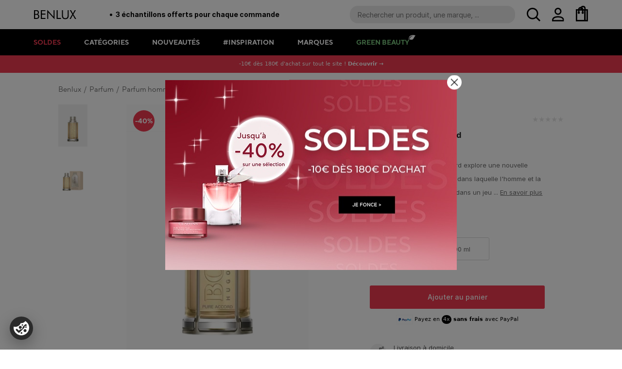

--- FILE ---
content_type: text/html; charset=utf-8
request_url: https://www.benlux.fr/the-scent-pure-accord-eau-de-toilette-hugo-boss
body_size: 31819
content:
<!doctype html><html lang="fr-FR" data-reactroot=""><head><meta charSet="utf-8"/><meta name="viewport" content="width=device-width, initial-scale=1.0"/><script src="https://cookiechimp.com/widget/ezJtdRr.js"></script><title data-react-helmet="true">The Scent Pure Accord - Eau de Toilette de Hugo Boss ‣ BENLUX</title><meta data-react-helmet="true" name="theme-color" content="#fff"/><meta data-react-helmet="true" name="format-detection" content="telephone=yes"/><meta data-react-helmet="true" name="description" content="Découvrez The Scent Pure Accord - Eau de Toilette de Hugo Boss au meilleur prix sur Benlux.fr. Livraison offerte dès 60€ d&#x27;achat."/><meta data-react-helmet="true" property="og:type" content="og:product"/><meta data-react-helmet="true" property="og:title" content="The Scent Pure Accord - Eau de Toilette de Hugo Boss ‣ BENLUX"/><meta data-react-helmet="true" property="og:image" content="https://magento.prod.benlux.sntive.net/media/catalog/product/cache/56ee180f877eaad363b4379b82d82677/t/h/the-scent-pure-accord-eau-de-toilette-hugo-boss-100-ml-0.jpg"/><meta data-react-helmet="true" property="og:image:width" content="846"/><meta data-react-helmet="true" property="og:image:height" content="1218"/><meta data-react-helmet="true" property="og:description" content="Découvrez The Scent Pure Accord - Eau de Toilette de Hugo Boss au meilleur prix sur Benlux.fr. Livraison offerte dès 60€ d&#x27;achat."/><meta data-react-helmet="true" property="og:url" content="https://www.benlux.fr/the-scent-pure-accord-eau-de-toilette-hugo-boss"/><meta data-react-helmet="true" property="product:price:amount" content="76"/><meta data-react-helmet="true" property="product:price:currency" content="EUR"/><meta data-react-helmet="true" name="twitter:card" content="summary"/><meta data-react-helmet="true" property="twitter:domain" content="benlux.fr"/><meta data-react-helmet="true" property="twitter:url" content="https://www.benlux.fr/the-scent-pure-accord-eau-de-toilette-hugo-boss"/><meta data-react-helmet="true" name="twitter:title" content="The Scent Pure Accord - Eau de Toilette de Hugo Boss ‣ BENLUX"/><meta data-react-helmet="true" name="twitter:description" content="Découvrez The Scent Pure Accord - Eau de Toilette de Hugo Boss au meilleur prix sur Benlux.fr. Livraison offerte dès 60€ d&#x27;achat."/><meta data-react-helmet="true" name="twitter:image" content="https://magento.prod.benlux.sntive.net/media/catalog/product/cache/56ee180f877eaad363b4379b82d82677/t/h/the-scent-pure-accord-eau-de-toilette-hugo-boss-100-ml-0.jpg"/><meta data-react-helmet="true" name="page-loaded" content="true"/><link rel="icon" href="/favicon.ico" sizes="any"/><link rel="apple-touch-icon" href="/apple-touch-icon.png"/><link rel="preconnect" href="https://rsms.me"/><link rel="preconnect" href="https://cms.benlux.sntive.net"/><link rel="preconnect" href="https://magento.prod.benlux.sntive.net"/><link rel="manifest" href="/static/manifest.ce60f467.webmanifest" type="application/manifest+json"/><link data-chunk="client" rel="preload" as="script" href="/static/js/polyfills.db206eb6.chunk.js"/><link data-chunk="client" rel="preload" as="script" href="/static/js/vendors.8e3c7d58.chunk.js"/><link data-chunk="client" rel="preload" as="style" href="/static/css/client.55715c70.css"/><link data-chunk="client" rel="preload" as="script" href="/static/js/client.e1fa5d01.js"/><link data-chunk="shop/brand" rel="preload" as="script" href="/static/js/shop/brand.f46d3208.chunk.js"/><link data-chunk="shop/home" rel="preload" as="script" href="/static/js/shop/home.fb272e2a.chunk.js"/><link data-chunk="shop/product" rel="preload" as="style" href="/static/css/shop/product.735ca9d8.chunk.css"/><link data-chunk="shop/product" rel="preload" as="script" href="/static/js/shop/product.e4bd83cf.chunk.js"/><link data-chunk="not-found" rel="preload" as="script" href="/static/js/not-found.1b42dcb0.chunk.js"/><link data-chunk="shop/category" rel="preload" as="script" href="/static/js/shop/category.33780fa3.chunk.js"/><link data-chunk="shop/cms" rel="preload" as="script" href="/static/js/shop/cms.65282999.chunk.js"/><link data-chunk="account/sign-in" rel="preload" as="script" href="/static/js/account/sign-in.9523b541.chunk.js"/><link data-chunk="shop/inspirations" rel="preload" as="script" href="/static/js/shop/selections.993c01ff.chunk.js"/><link data-chunk="shop/help" rel="preload" as="script" href="/static/js/shop/help.ac95b02c.chunk.js"/><link data-chunk="shop/octobre-rose" rel="preload" as="style" href="/static/css/shop/octobre-rose.5a88d2c0.chunk.css"/><link data-chunk="shop/octobre-rose" rel="preload" as="script" href="/static/js/shop/octobre-rose.85b75e74.chunk.js"/><link data-chunk="shop/checkout-confirmation" rel="preload" as="script" href="/static/js/vendors~shop/checkout~shop/checkout-confirmation.9cb568af.chunk.js"/><link data-chunk="shop/checkout-confirmation" rel="preload" as="script" href="/static/js/vendors~shop/checkout-confirmation.23129028.chunk.js"/><link data-chunk="shop/checkout-confirmation" rel="preload" as="script" href="/static/js/shop/checkout-confirmation.2aaf4f96.chunk.js"/><link data-chunk="shop/brands" rel="preload" as="script" href="/static/js/shop/brands.9cd9af09.chunk.js"/><link data-chunk="shop/inspiration" rel="preload" as="script" href="/static/js/shop/inspiration.28ed3697.chunk.js"/><link data-chunk="shop/chanel" rel="preload" as="style" href="/static/css/shop/chanel.0e939e64.chunk.css"/><link data-chunk="shop/chanel" rel="preload" as="script" href="/static/js/shop/chanel.2e7c2c09.chunk.js"/><link data-chunk="shop/search" rel="preload" as="script" href="/static/js/vendors~shop/search.db8e6572.chunk.js"/><link data-chunk="shop/search" rel="preload" as="script" href="/static/js/shop/search.1be4e62f.chunk.js"/><link data-chunk="shop/order-with-mask" rel="preload" as="script" href="/static/js/shop/order-with-mask.261b1828.chunk.js"/><link data-chunk="shop/newsletter" rel="preload" as="style" href="/static/css/shop/newsletter.c72ee113.chunk.css"/><link data-chunk="shop/newsletter" rel="preload" as="script" href="/static/js/shop/newsletter.eb020b15.chunk.js"/><link data-chunk="shop/checkout" rel="preload" as="script" href="/static/js/vendors~shop/checkout.ab780e59.chunk.js"/><link data-chunk="shop/checkout" rel="preload" as="style" href="/static/css/shop/checkout.f673ae82.chunk.css"/><link data-chunk="shop/checkout" rel="preload" as="script" href="/static/js/shop/checkout.7a258446.chunk.js"/><link data-chunk="shop/site-map" rel="preload" as="script" href="/static/js/shop/site-map.c502a431.chunk.js"/><link data-chunk="account/sign-up" rel="preload" as="style" href="/static/css/account/sign-up.cc91b645.chunk.css"/><link data-chunk="account/sign-up" rel="preload" as="script" href="/static/js/account/sign-up.3e8a4e0b.chunk.js"/><link data-chunk="blog/blog" rel="preload" as="script" href="/static/js/blog/blog.8f721259.chunk.js"/><link data-chunk="account" rel="preload" as="script" href="/static/js/vendors~account.7b38918e.chunk.js"/><link data-chunk="account" rel="preload" as="style" href="/static/css/account.2f65b007.chunk.css"/><link data-chunk="account" rel="preload" as="script" href="/static/js/account.348afaa2.chunk.js"/><link data-parent-chunk="client" rel="prefetch" as="script" href="/static/js/vendors~shop/checkout~shop/checkout-confirmation.9cb568af.chunk.js"/><link data-parent-chunk="client" rel="prefetch" as="script" href="/static/js/vendors~shop/checkout.ab780e59.chunk.js"/><link data-parent-chunk="client" rel="prefetch" as="style" href="/static/css/shop/checkout.f673ae82.chunk.css"/><link data-parent-chunk="client" rel="prefetch" as="script" href="/static/js/shop/checkout.7a258446.chunk.js"/><link data-parent-chunk="client" rel="prefetch" as="script" href="/static/js/vendors~shop/checkout-confirmation.23129028.chunk.js"/><link data-parent-chunk="client" rel="prefetch" as="script" href="/static/js/shop/checkout-confirmation.2aaf4f96.chunk.js"/><link data-parent-chunk="client" rel="prefetch" as="script" href="/static/js/vendors~account.7b38918e.chunk.js"/><link data-parent-chunk="client" rel="prefetch" as="style" href="/static/css/account.2f65b007.chunk.css"/><link data-parent-chunk="client" rel="prefetch" as="script" href="/static/js/account.348afaa2.chunk.js"/><link data-parent-chunk="client" rel="prefetch" as="script" href="/static/js/vendors~shop/search.db8e6572.chunk.js"/><link data-parent-chunk="client" rel="prefetch" as="script" href="/static/js/shop/search.1be4e62f.chunk.js"/><link data-parent-chunk="client" rel="prefetch" as="script" href="/static/js/account/sign-in.9523b541.chunk.js"/><link data-parent-chunk="client" rel="prefetch" as="style" href="/static/css/account/sign-up.cc91b645.chunk.css"/><link data-parent-chunk="client" rel="prefetch" as="script" href="/static/js/account/sign-up.3e8a4e0b.chunk.js"/><link data-parent-chunk="client" rel="prefetch" as="script" href="/static/js/blog/blog.8f721259.chunk.js"/><link data-parent-chunk="client" rel="prefetch" as="script" href="/static/js/not-found.1b42dcb0.chunk.js"/><link data-parent-chunk="client" rel="prefetch" as="style" href="/static/css/shop/SidebarContents.88d97e14.chunk.css"/><link data-parent-chunk="client" rel="prefetch" as="script" href="/static/js/shop/SidebarContents.efe2703f.chunk.js"/><link data-parent-chunk="client" rel="prefetch" as="script" href="/static/js/shop/brand.f46d3208.chunk.js"/><link data-parent-chunk="client" rel="prefetch" as="script" href="/static/js/shop/brands.9cd9af09.chunk.js"/><link data-parent-chunk="client" rel="prefetch" as="script" href="/static/js/shop/cart.65b8acf7.chunk.js"/><link data-parent-chunk="client" rel="prefetch" as="script" href="/static/js/shop/category.33780fa3.chunk.js"/><link data-parent-chunk="client" rel="prefetch" as="style" href="/static/css/shop/chanel.0e939e64.chunk.css"/><link data-parent-chunk="client" rel="prefetch" as="script" href="/static/js/shop/chanel.2e7c2c09.chunk.js"/><link data-parent-chunk="client" rel="prefetch" as="script" href="/static/js/shop/cms.65282999.chunk.js"/><link data-parent-chunk="client" rel="prefetch" as="script" href="/static/js/shop/help.ac95b02c.chunk.js"/><link data-parent-chunk="client" rel="prefetch" as="script" href="/static/js/shop/home.fb272e2a.chunk.js"/><link data-parent-chunk="client" rel="prefetch" as="script" href="/static/js/shop/inspiration.28ed3697.chunk.js"/><link data-parent-chunk="client" rel="prefetch" as="style" href="/static/css/shop/newsletter.c72ee113.chunk.css"/><link data-parent-chunk="client" rel="prefetch" as="script" href="/static/js/shop/newsletter.eb020b15.chunk.js"/><link data-parent-chunk="client" rel="prefetch" as="style" href="/static/css/shop/octobre-rose.5a88d2c0.chunk.css"/><link data-parent-chunk="client" rel="prefetch" as="script" href="/static/js/shop/octobre-rose.85b75e74.chunk.js"/><link data-parent-chunk="client" rel="prefetch" as="script" href="/static/js/shop/order-with-mask.261b1828.chunk.js"/><link data-parent-chunk="client" rel="prefetch" as="style" href="/static/css/shop/product.735ca9d8.chunk.css"/><link data-parent-chunk="client" rel="prefetch" as="script" href="/static/js/shop/product.e4bd83cf.chunk.js"/><link data-parent-chunk="client" rel="prefetch" as="script" href="/static/js/shop/resetpassword.71d09739.chunk.js"/><link data-parent-chunk="client" rel="prefetch" as="script" href="/static/js/shop/selections.993c01ff.chunk.js"/><link data-parent-chunk="client" rel="prefetch" as="script" href="/static/js/shop/site-map.c502a431.chunk.js"/><link data-chunk="client" rel="stylesheet" href="/static/css/client.55715c70.css"/><link data-chunk="shop/product" rel="stylesheet" href="/static/css/shop/product.735ca9d8.chunk.css"/><link data-chunk="shop/octobre-rose" rel="stylesheet" href="/static/css/shop/octobre-rose.5a88d2c0.chunk.css"/><link data-chunk="shop/chanel" rel="stylesheet" href="/static/css/shop/chanel.0e939e64.chunk.css"/><link data-chunk="shop/newsletter" rel="stylesheet" href="/static/css/shop/newsletter.c72ee113.chunk.css"/><link data-chunk="shop/checkout" rel="stylesheet" href="/static/css/shop/checkout.f673ae82.chunk.css"/><link data-chunk="account/sign-up" rel="stylesheet" href="/static/css/account/sign-up.cc91b645.chunk.css"/><link data-chunk="account" rel="stylesheet" href="/static/css/account.2f65b007.chunk.css"/><link data-react-helmet="true" rel="canonical" href="https://www.benlux.fr/the-scent-pure-accord-eau-de-toilette-hugo-boss"/><script data-react-helmet="true" type="application/ld+json">{"@context":"https://schema.org","@type":"WebSite","url":"https://www.benlux.fr","name":"BENLUX","potentialAction":{"@type":"SearchAction","target":"https://www.benlux.fr/search/{search_term_string}","query-input":"required name=search_term_string"}}</script><script data-react-helmet="true" type="application/ld+json">{"@context":"http://schema.org","@type":"Organization","name":"BENLUX","url":"https://www.benlux.fr","sameAs":["https://www.facebook.com/Benluxlouvre","https://www.instagram.com/benluxparis/"]}</script><script data-react-helmet="true" type="application/ld+json">{"@context":"http://schema.org/","@type":"Product","name":"The Scent Pure Accord - Eau de Toilette","image":["https://magento.prod.benlux.sntive.net/media/catalog/product/cache/56ee180f877eaad363b4379b82d82677/t/h/the-scent-pure-accord-eau-de-toilette-hugo-boss-100-ml-0.jpg"],"description":"BOSS The Scent Pure Accord explore une nouvelle conception de la séduction, dans laquelle l'homme et la femme BOSS sont engagés dans un jeu intime et sensuel d'égal à égal. BOSS The Scent Pure Accord for Him éveille les sens pour un sentiment d'épanouissement total.","sku":"4131","brand":{"@type":"Brand","name":"Hugo Boss"},"review":[],"offers":[[{"@type":"Offer","url":"https://www.benlux.fr/the-scent-pure-accord-eau-de-toilette-hugo-boss","priceCurrency":"EUR","sku":7916,"price":45.6,"name":"The Scent Pure Accord - Eau de Toilette - 50 ml","itemCondition":"https://schema.org/NewCondition","availability":"https://schema.org/InStock"},{"@type":"Offer","url":"https://www.benlux.fr/the-scent-pure-accord-eau-de-toilette-hugo-boss","priceCurrency":"EUR","sku":4130,"price":66.6,"name":"The Scent Pure Accord - Eau de Toilette - 100 ml","itemCondition":"https://schema.org/NewCondition","availability":"https://schema.org/OutOfStock"}]],"aggregateRating":{"@type":"AggregateRating","ratingValue":"4.5","reviewCount":848}}</script><script data-react-helmet="true" type="application/ld+json">{"@context":"http://schema.org/","@type":"FAQPage","mainEntity":[{"@type":"Question","name":"Quel est le prix de vente conseillé pour The Scent Pure Accord Eau de Toilette de Hugo Boss ?","acceptedAnswer":{"@type":"Answer","text":"Le prix de vente conseillé est de 76,00 € (format 50 ml) et le prix moins cher Benlux est de 45,60 € (format 50 ml)."}},{"@type":"Question","name":"De combien est la remise sur The Scent Pure Accord Eau de Toilette de Hugo Boss sur benlux.fr ?","acceptedAnswer":{"@type":"Answer","text":"Chez Benlux, vous bénéficiez d'une réduction d'environ 40% sur le prix de vente initial de The Scent Pure Accord Eau de Toilette de Hugo Boss."}},{"@type":"Question","name":"Quelles contenances sont disponibles chez Benlux pour The Scent Pure Accord Eau de Toilette de Hugo Boss ?","acceptedAnswer":{"@type":"Answer","text":"Sur benlux.fr, vous retrouverez The Scent Pure Accord Eau de Toilette de Hugo Boss en format : 50 ml, 100 ml."}},{"@type":"Question","name":"Quelles sont les notes olfactives de The Scent Pure Accord Eau de Toilette de Hugo Boss ?","acceptedAnswer":{"@type":"Answer","text":"The Scent Pure Accord Eau de Toilette de Hugo Boss est un parfum dont les notes de tête sont Gingembre, les notes de coeur sont Fruit du Maninka et les notes de fond sont Daim blanc."}},{"@type":"Question","name":"Est-ce une eau de toilette ou une eau de parfum ?","acceptedAnswer":{"@type":"Answer","text":"The Scent Pure Accord de Hugo Boss est une eau de toilette. C'est-à-dire que la concentration en parfum est d'environ 5 à 15%. C'est un peu moins qu'une eau de parfum qui en contient entre 15 et 20%, mais un peu plus qu'une eau de cologne qui est concentrée à environ 5%."}}]}</script></head><body><div id="root"><style data-emotion-css="1p7gd6o">body{margin:0;}html{overflow-y:scroll;}</style><style data-emotion-css="1j3o70o-root">.css-1j3o70o-root{font-family:"Segoe UI",system-ui,sans-serif;font-size:16px;line-height:1.5;color:#000000;overflow-x:hidden;}.css-1j3o70o-root *{box-sizing:border-box;}</style><div class="css-1j3o70o-root themed-root"><div><div class="_3AwTG"><div class="_2AeG3"><div class="_1qRCL"><div class="kLwfF"><img src="/assets/src/assets/menu-icon.png" class="_3xWfL" alt="Menu"/><div class="_2jKwz"><a href="/"><img src="/assets/bd4478e9172897eb770b7a4efc8771ee.svg" alt="BENLUX"/></a></div><div class="oeKmi"><span class="_25Qpv"></span><div class="_1mbeR"><div>Livraison offerte dès 60 € d&#x27;achats</div><div>3 échantillons offerts pour chaque commande</div><div>Vous ne trouvez pas un produit ? Appelez-nous au 01 82 88 36 77</div></div></div></div><div class="_3HSIy"><div class="i4DBn"><div class="_19Use"><form role="search" spellcheck="false" class="XpY_i"><input type="search" placeholder="Rechercher un produit, une marque, ..." autoComplete="off" aria-label="Recherche parmi le contenu du site"/><div class="_1DuaP"><img src="/assets/src/components/HeaderSearch/magnify.svg" alt="Rechercher"/></div></form><div class="_1UB2z"></div></div><div class="_1xQqZ"></div><div class="quinU"><img src="/assets/1df4ef8ad2e6b1ed7a9d3ee7dcbc83d8.png" alt="menu"/></div></div><div class="_1mbNa"><div class="N0drt"><a class="_1yV4d" href="/compte"><img src="/assets/src/components/HeaderAccount/user.svg" alt="Mon compte"/></a><div class="_10GhC"><div class="_2hgaM"><img src="/assets/8a2cba6f6a161ad97c6f18327b0bc76c.png" alt="login"/><a class="_2a549 _3wy6b _3wy6b" type="tertiary" href="/connexion">Se connecter ou s&#x27;inscrire</a></div></div></div><div class="_2JPqO"><img src="/assets/1978a4231a88466c30d1772785a1c06d.svg" alt="Mon panier"/></div></div></div></div><div class="_2X3M3"><div class="FRfN5"><div class="gAyeX"><div class="_3k45D IuOcN"><a href="/soldes">Soldes<img src="/assets/a0a2cf29ab33c8b7b60568a858b93129.png" class="_2q0fA" alt=""/></a></div><div class="_3k45D"><span class="_1WSOX">Catégories</span><div class="_3CaPQ"><ul class="_3_kH1"><li class="_236bZ"><a href="/parfum">Parfum</a></li><li class="_236bZ"><a href="/maquillage">Maquillage</a></li><li class="_236bZ"><a href="/soin-visage">Soin du visage</a></li><li class="_236bZ"><a href="/corps-bain">Corps et bain</a></li><li class="_236bZ"><a href="/parapharmacie">Parapharmacie</a></li><li class="_236bZ"><a href="/homme">Homme</a></li><li class="_236bZ"><a href="/montres-et-bijoux">Montres et bijoux</a></li><li class="_236bZ"><a href="/accessoires">Accessoires</a></li></ul><div class="_2Uyb7"><div class="MMK-g"><div class="_37uJR"><div class="J41Df">Parfum</div><img src="/assets/a0a2cf29ab33c8b7b60568a858b93129.png" alt="Retour"/></div><div class="_2UE2B"></div></div><ul class="lko0H"><li><a href="/nouveautes-parfum">Nouveautés</a></li><li><a href="/meilleures-ventes-parfum">Meilleures ventes</a></li><li><a class="_4lMsE" href="/parfum">Voir tout</a></li></ul><ul class="tJ-bi"><li class="_118Vx"><div class="_2QIlt"><a class="Eb81K" href="/parfum-femme">Parfum femme</a><img src="/assets/a0a2cf29ab33c8b7b60568a858b93129.png" alt="menu" class="_1Lu-c"/></div><ul class="_2q4Ch"><li class="qroa7"><a href="/eau-de-parfum-femme">Eau de parfum</a></li><li class="qroa7"><a href="/eau-de-toilette-parfum-femme">Eau de toilette</a></li><li class="qroa7"><a href="/eau-de-cologne">Eau de cologne</a></li><li class="qroa7"><a href="/soin-corps-parfume-femme">Soin corps parfumé</a></li></ul></li><li class="_118Vx"><div class="_2QIlt"><a class="Eb81K" href="/parfum-homme">Parfum homme</a><img src="/assets/a0a2cf29ab33c8b7b60568a858b93129.png" alt="menu" class="_1Lu-c"/></div><ul class="_2q4Ch"><li class="qroa7"><a href="/eau-de-parfum-homme">Eau de parfum</a></li><li class="qroa7"><a href="/eau-de-toilette-parfum-homme">Eau de toilette</a></li><li class="qroa7"><a href="/eau-de-cologne-parfum-homme">Eau de cologne</a></li><li class="qroa7"><a href="/soin-corps-parfume-homme">Soin corps parfumé</a></li></ul></li><li class="_118Vx"><div class="_2QIlt"><a class="Eb81K" href="/coffret-parfum">Coffret parfum</a><img src="/assets/a0a2cf29ab33c8b7b60568a858b93129.png" alt="menu" class="_1Lu-c"/></div><ul class="_2q4Ch"><li class="qroa7"><a href="/coffret-parfum-femme">Coffret parfum femme</a></li><li class="qroa7"><a href="/coffret-parfum-homme">Coffret parfum homme</a></li></ul></li><li class="_118Vx"><div class="_2QIlt"><a class="Eb81K" href="/parfum-mixte">Parfum mixte</a></div><ul class="_2q4Ch"></ul></li></ul></div><div class="_2Uyb7"><div class="MMK-g"><div class="_37uJR"><div class="J41Df">Maquillage</div><img src="/assets/a0a2cf29ab33c8b7b60568a858b93129.png" alt="Retour"/></div><div class="_2UE2B"></div></div><ul class="lko0H"><li><a href="/nouveautes-maquillage">Nouveautés</a></li><li><a href="/meilleures-ventes-maquillage">Meilleures ventes</a></li><li><a class="_4lMsE" href="/maquillage">Voir tout</a></li></ul><ul class="tJ-bi"><li class="_118Vx"><div class="_2QIlt"><a class="Eb81K" href="/maquillage-teint">Teint</a><img src="/assets/a0a2cf29ab33c8b7b60568a858b93129.png" alt="menu" class="_1Lu-c"/></div><ul class="_2q4Ch"><li class="qroa7"><a href="/fond-de-teint">Fond de teint</a></li><li class="qroa7"><a href="/anti-cerne-correcteur">Anti-cerne &amp; correcteur</a></li><li class="qroa7"><a href="/poudres">Poudres</a></li><li class="qroa7"><a href="/highlighter">Highlighter</a></li><li class="qroa7"><a href="/cremes-teintees-bb-et-cc-cremes">Crèmes teintées, BB et CC crèmes</a></li></ul></li><li class="_118Vx"><div class="_2QIlt"><a class="Eb81K" href="/maquillage-yeux">Yeux</a><img src="/assets/a0a2cf29ab33c8b7b60568a858b93129.png" alt="menu" class="_1Lu-c"/></div><ul class="_2q4Ch"><li class="qroa7"><a href="/mascara">Mascara</a></li><li class="qroa7"><a href="/fard-a-paupieres">Fard à paupières</a></li><li class="qroa7"><a href="/eyeliner">Eyeliner</a></li><li class="qroa7"><a href="/crayon-yeux-khol">Crayon yeux &amp; khol</a></li></ul></li><li class="_118Vx"><div class="_2QIlt"><a class="Eb81K" href="/maquillage-levres">Lèvres</a><img src="/assets/a0a2cf29ab33c8b7b60568a858b93129.png" alt="menu" class="_1Lu-c"/></div><ul class="_2q4Ch"><li class="qroa7"><a href="/rouge-a-levres">Rouge à lèvres</a></li><li class="qroa7"><a href="/gloss">Gloss</a></li><li class="qroa7"><a href="/baume-a-levres">Baume à lèvres</a></li></ul></li><li class="_118Vx"><div class="_2QIlt"><a class="Eb81K" href="/ongles">Ongles</a><img src="/assets/a0a2cf29ab33c8b7b60568a858b93129.png" alt="menu" class="_1Lu-c"/></div><ul class="_2q4Ch"><li class="qroa7"><a href="/vernis-a-ongles">Vernis à ongles</a></li><li class="qroa7"><a href="/soins-ongles">Soins</a></li></ul></li><li class="_118Vx"><div class="_2QIlt"><a class="Eb81K" href="/sourcils">Sourcils</a><img src="/assets/a0a2cf29ab33c8b7b60568a858b93129.png" alt="menu" class="_1Lu-c"/></div><ul class="_2q4Ch"><li class="qroa7"><a href="/crayons-et-poudres-sourcils">Crayons et poudres sourcils</a></li></ul></li></ul></div><div class="_2Uyb7"><div class="MMK-g"><div class="_37uJR"><div class="J41Df">Soin du visage</div><img src="/assets/a0a2cf29ab33c8b7b60568a858b93129.png" alt="Retour"/></div><div class="_2UE2B"></div></div><ul class="lko0H"><li><a href="/nouveautes-soin-visage">Nouveautés</a></li><li><a href="/soin-visage-meilleures-ventes">Meilleures ventes</a></li><li><a class="_4lMsE" href="/soin-visage">Voir tout</a></li></ul><ul class="tJ-bi"><li class="_118Vx"><div class="_2QIlt"><a class="Eb81K" href="/soin-visage-par-type">Type de soin</a><img src="/assets/a0a2cf29ab33c8b7b60568a858b93129.png" alt="menu" class="_1Lu-c"/></div><ul class="_2q4Ch"><li class="qroa7"><a href="/creme-de-jour-soin-visage">Crème de jour</a></li><li class="qroa7"><a href="/creme-nuit-soin-visage">Crème de nuit</a></li><li class="qroa7"><a href="/serum-soin-visage">Sérum</a></li><li class="qroa7"><a href="/contour-des-yeux-visage">Contour des yeux</a></li><li class="qroa7"><a href="/soin-gommage">Gommage</a></li><li class="qroa7"><a href="/soin-des-levres-visage">Soin des lèvres</a></li><li class="qroa7"><a href="/soin-cou-visage">Soin cou</a></li><li class="qroa7"><a href="/soin-cils-sourcils-visage">Soin cils et sourcils</a></li><li class="qroa7"><a href="/masque-visage">Masque visage</a></li><li class="qroa7"><a href="/huile-visage">Huile</a></li></ul></li><li class="_118Vx"><div class="_2QIlt"><a class="Eb81K" href="/demaquillant-nettoyant-visage">Démaquillant &amp; nettoyant</a><img src="/assets/a0a2cf29ab33c8b7b60568a858b93129.png" alt="menu" class="_1Lu-c"/></div><ul class="_2q4Ch"><li class="qroa7"><a href="/demaquillant-visage">Démaquillant visage</a></li><li class="qroa7"><a href="/lotion-tonique-visage">Lotion tonique</a></li><li class="qroa7"><a href="/nettoyant-visage">Nettoyant visage</a></li></ul></li><li class="_118Vx"><div class="_2QIlt"><a class="Eb81K" href="/soin-visage-par-type-peau">Type de peau</a><img src="/assets/a0a2cf29ab33c8b7b60568a858b93129.png" alt="menu" class="_1Lu-c"/></div><ul class="_2q4Ch"><li class="qroa7"><a href="/soin-peaux-sensibles">Soin peaux sensibles</a></li><li class="qroa7"><a href="/soins-peaux-acneiques">Soin peaux acnéiques</a></li><li class="qroa7"><a href="/soins-peaux-mixtes-a-grasses">Soin peaux mixtes à grasses</a></li><li class="qroa7"><a href="/soin-peaux-normales">Soin peaux normales</a></li><li class="qroa7"><a href="/soin-peaux-normales-a-mixtes">Soin peaux normales à mixtes</a></li><li class="qroa7"><a href="/soin-peaux-seches-a-tres-seches">Soin peaux sèches à très sèches</a></li></ul></li><li class="_118Vx"><div class="_2QIlt"><a class="Eb81K" href="/besoin">Besoin</a><img src="/assets/a0a2cf29ab33c8b7b60568a858b93129.png" alt="menu" class="_1Lu-c"/></div><ul class="_2q4Ch"><li class="qroa7"><a href="/soin-visage-anti-age-anti-rides">Anti-âge et anti-rides</a></li><li class="qroa7"><a href="/soin-visage-hydratant-nourrissant">Hydratant et nourrissant</a></li><li class="qroa7"><a href="/soin-visage-matifiant">Matifiant</a></li><li class="qroa7"><a href="/soin-visage-raffermissant-liftant">Raffermissant et liftant</a></li><li class="qroa7"><a href="/soin-visage-anti-imperfections">Anti-imperfections</a></li></ul></li></ul></div><div class="_2Uyb7"><div class="MMK-g"><div class="_37uJR"><div class="J41Df">Corps et bain</div><img src="/assets/a0a2cf29ab33c8b7b60568a858b93129.png" alt="Retour"/></div><div class="_2UE2B"></div></div><ul class="lko0H"><li><a href="/nouveautes-corps-bain">Nouveautés</a></li><li><a href="/corps-bain-meilleures-ventes">Meilleures ventes</a></li><li><a class="_4lMsE" href="/corps-bain">Voir tout</a></li></ul><ul class="tJ-bi"><li class="_118Vx"><div class="_2QIlt"><a class="Eb81K" href="/soin-du-corps">Soin du corps</a><img src="/assets/a0a2cf29ab33c8b7b60568a858b93129.png" alt="menu" class="_1Lu-c"/></div><ul class="_2q4Ch"><li class="qroa7"><a href="/creme-et-lait-hydratant">Crème et lait hydratant</a></li><li class="qroa7"><a href="/baume-hydratant-corps">Baume hydratant</a></li><li class="qroa7"><a href="/huile-nourrissante">Huile nourrissante</a></li><li class="qroa7"><a href="/exfoliant-et-gommage">Exfoliant et gommage</a></li><li class="qroa7"><a href="/soin-des-mains">Soin des mains</a></li><li class="qroa7"><a href="/soins-des-pieds">Soins des pieds</a></li><li class="qroa7"><a href="/deodorant">Déodorant</a></li></ul></li><li class="_118Vx"><div class="_2QIlt"><a class="Eb81K" href="/solaire">Solaire</a><img src="/assets/a0a2cf29ab33c8b7b60568a858b93129.png" alt="menu" class="_1Lu-c"/></div><ul class="_2q4Ch"><li class="qroa7"><a href="/protection-solaire">Protection Solaire</a></li><li class="qroa7"><a href="/apres-soleil">Après-soleil</a></li><li class="qroa7"><a href="/maquillage-solaire">Maquillage solaire</a></li></ul></li><li class="_118Vx"><div class="_2QIlt"><a class="Eb81K" href="/bain-douche">Bain &amp; douche</a><img src="/assets/a0a2cf29ab33c8b7b60568a858b93129.png" alt="menu" class="_1Lu-c"/></div><ul class="_2q4Ch"><li class="qroa7"><a href="/gel-douche">Gel douche</a></li></ul></li><li class="_118Vx"><div class="_2QIlt"><a class="Eb81K" href="/besoins">Besoins</a><img src="/assets/a0a2cf29ab33c8b7b60568a858b93129.png" alt="menu" class="_1Lu-c"/></div><ul class="_2q4Ch"><li class="qroa7"><a href="/soin-amincissant-raffermissant">Soin amincissant &amp; raffermissant</a></li><li class="qroa7"><a href="/soin-hydratant-nourissant">Soin hydratant &amp; nourissant</a></li><li class="qroa7"><a href="/soin-anti-vergetures">Soin anti vergetures</a></li><li class="qroa7"><a href="/soin-anti-cellulite">Soin anti-cellulite</a></li></ul></li><li class="_118Vx"><div class="_2QIlt"><a class="Eb81K" href="/hygiene-bucco-dentaire">Hygiène bucco dentaire</a></div><ul class="_2q4Ch"></ul></li><li class="_118Vx"><div class="_2QIlt"><a class="Eb81K" href="/cheveux">Cheveux</a></div><ul class="_2q4Ch"></ul></li></ul></div><div class="_2Uyb7"><div class="MMK-g"><div class="_37uJR"><div class="J41Df">Parapharmacie</div><img src="/assets/a0a2cf29ab33c8b7b60568a858b93129.png" alt="Retour"/></div><div class="_2UE2B"></div></div><ul class="lko0H"><li><a href="/nouveautes-parapharmacie">Nouveautés</a></li><li><a href="/meilleures-ventes-parapharmacie">Meilleures ventes</a></li><li><a class="_4lMsE" href="/parapharmacie">Voir tout</a></li></ul><ul class="tJ-bi"><li class="_118Vx"><div class="_2QIlt"><a class="Eb81K" href="/maquillage-parapharmacie">Maquillage</a><img src="/assets/a0a2cf29ab33c8b7b60568a858b93129.png" alt="menu" class="_1Lu-c"/></div><ul class="_2q4Ch"><li class="qroa7"><a href="/maquillage-teint-parapharmacie">Teint</a></li></ul></li><li class="_118Vx"><div class="_2QIlt"><a class="Eb81K" href="/visage-parapharmacie">Visage</a><img src="/assets/a0a2cf29ab33c8b7b60568a858b93129.png" alt="menu" class="_1Lu-c"/></div><ul class="_2q4Ch"><li class="qroa7"><a href="/cremes-soins-anti-age-parapharmacie">Crèmes et soins anti-âge</a></li><li class="qroa7"><a href="/cremes-jour-parapharmacie">Crèmes de jour</a></li><li class="qroa7"><a href="/visage-creme-nuit-parapharmacie">Crèmes de nuit</a></li><li class="qroa7"><a href="/nettoyants-demaquillants-paraphamarcie">Nettoyants &amp; Démaquillants</a></li><li class="qroa7"><a href="/contour-yeux-levres-parapharmacie">Contour des yeux et lèvres</a></li><li class="qroa7"><a href="/masques-visage-parapharmacie">Masques</a></li><li class="qroa7"><a href="/gommages-visage-parapharmacie">Gommages</a></li></ul></li><li class="_118Vx"><div class="_2QIlt"><a class="Eb81K" href="/soin-corps-parapharmacie">Corps</a><img src="/assets/a0a2cf29ab33c8b7b60568a858b93129.png" alt="menu" class="_1Lu-c"/></div><ul class="_2q4Ch"><li class="qroa7"><a href="/creme-corps-parapharmacie">Crème</a></li><li class="qroa7"><a href="/lait-corps-parapharmacie">Lait</a></li><li class="qroa7"><a href="/pain-corps-parapharmacie">Pain</a></li><li class="qroa7"><a href="/huile-corps-parapharmacie">Huile</a></li><li class="qroa7"><a href="/gel-douche-parapharmacie">Gel douche</a></li><li class="qroa7"><a href="/gommage-corps-parapharmacie">Gommage</a></li><li class="qroa7"><a href="/creme-mains-parapharmacie">Crème mains</a></li><li class="qroa7"><a href="/creme-mains">Crème mains                                                                                                                                                                                                                                                    </a></li></ul></li><li class="_118Vx"><div class="_2QIlt"><a class="Eb81K" href="/hygiene-parapharmacie">Hygiène</a><img src="/assets/a0a2cf29ab33c8b7b60568a858b93129.png" alt="menu" class="_1Lu-c"/></div><ul class="_2q4Ch"><li class="qroa7"><a href="/dentifrice-parapharmacie">Dentifrice</a></li><li class="qroa7"><a href="/deodorant-parapharmacie">Déodorant</a></li><li class="qroa7"><a href="/nettoyant-hygiene-parapharmacie">Nettoyant</a></li></ul></li><li class="_118Vx"><div class="_2QIlt"><a class="Eb81K" href="/naturel-bio">Naturel et bio</a><img src="/assets/a0a2cf29ab33c8b7b60568a858b93129.png" alt="menu" class="_1Lu-c"/></div><ul class="_2q4Ch"><li class="qroa7"><a href="/gel-lavant-bio-parapharmacie">Gel lavant</a></li><li class="qroa7"><a href="/creme-naturel-bio-parapharmacie">Crème</a></li></ul></li><li class="_118Vx"><div class="_2QIlt"><a class="Eb81K" href="/maman-bebe-parapharmacie">Maman et bébé</a><img src="/assets/a0a2cf29ab33c8b7b60568a858b93129.png" alt="menu" class="_1Lu-c"/></div><ul class="_2q4Ch"><li class="qroa7"><a href="/creme-maman-bebe-parapharmacie">Crème</a></li><li class="qroa7"><a href="/gel-lavant-maman-bebe-parapharmacie">Gel lavant</a></li><li class="qroa7"><a href="/shampooing-maman-bebe-parapharmacie">Shampooing</a></li><li class="qroa7"><a href="/vergetures-maman-bebe-parapharmacie">Vergetures</a></li><li class="qroa7"><a href="/nettoyant-maman-bebe-parapharmacie">Nettoyant</a></li></ul></li><li class="_118Vx"><div class="_2QIlt"><a class="Eb81K" href="/cheveux-parapharmacie">Cheveux</a><img src="/assets/a0a2cf29ab33c8b7b60568a858b93129.png" alt="menu" class="_1Lu-c"/></div><ul class="_2q4Ch"><li class="qroa7"><a href="/shampooing-parapharmacie">Shampooing</a></li><li class="qroa7"><a href="/coloration-parapharmacie">Coloration</a></li><li class="qroa7"><a href="/soins-demelant-cheveux-parapharmacie">Soins et démêlant </a></li></ul></li><li class="_118Vx"><div class="_2QIlt"><a class="Eb81K" href="/solaire-parapharmacie">Solaire</a><img src="/assets/a0a2cf29ab33c8b7b60568a858b93129.png" alt="menu" class="_1Lu-c"/></div><ul class="_2q4Ch"><li class="qroa7"><a href="/shampoing-solaire-parapharmacie">Shampoing</a></li><li class="qroa7"><a href="/creme-visage-solaire-parapharmacie">Crème visage</a></li><li class="qroa7"><a href="/protection-solaire-parapharmacie">Protection solaire</a></li></ul></li><li class="_118Vx"><div class="_2QIlt"><a class="Eb81K" href="/complements-alimentaires">Compléments alimentaires</a></div><ul class="_2q4Ch"></ul></li></ul></div><div class="_2Uyb7"><div class="MMK-g"><div class="_37uJR"><div class="J41Df">Homme</div><img src="/assets/a0a2cf29ab33c8b7b60568a858b93129.png" alt="Retour"/></div><div class="_2UE2B"></div></div><ul class="lko0H"><li><a href="/nouveautes-homme">Nouveautés</a></li><li><a href="/meilleures-ventes-homme">Meilleures ventes</a></li><li><a class="_4lMsE" href="/homme">Voir tout</a></li></ul><ul class="tJ-bi"><li class="_118Vx"><div class="_2QIlt"><a class="Eb81K" href="/parfum-homme">Parfum</a><img src="/assets/a0a2cf29ab33c8b7b60568a858b93129.png" alt="menu" class="_1Lu-c"/></div><ul class="_2q4Ch"><li class="qroa7"><a href="/eau-de-parfum-homme">Eau de parfum</a></li><li class="qroa7"><a href="/eau-de-toilette-parfum-homme">Eau de toilette</a></li><li class="qroa7"><a href="/eau-de-cologne-parfum-homme">Eau de cologne</a></li><li class="qroa7"><a href="/soin-corps-parfume-homme">Soin corps parfumé</a></li></ul></li><li class="_118Vx"><div class="_2QIlt"><a class="Eb81K" href="/coffret-parfum-homme">Coffret parfum</a></div><ul class="_2q4Ch"></ul></li><li class="_118Vx"><div class="_2QIlt"><a class="Eb81K" href="/soin-visage-homme">Soin du visage</a><img src="/assets/a0a2cf29ab33c8b7b60568a858b93129.png" alt="menu" class="_1Lu-c"/></div><ul class="_2q4Ch"><li class="qroa7"><a href="/soin-hydratant-defatigant-visage-homme">Soin hydratant &amp; défatigant</a></li><li class="qroa7"><a href="/soin-anti-age-homme">Soin anti-âge</a></li><li class="qroa7"><a href="/soin-anti-cernes-homme">Soin anti-cernes</a></li><li class="qroa7"><a href="/rasage-homme">Rasage &amp; Après-rasage</a></li></ul></li><li class="_118Vx"><div class="_2QIlt"><a class="Eb81K" href="/soin-corps-homme">Soin du corps</a><img src="/assets/a0a2cf29ab33c8b7b60568a858b93129.png" alt="menu" class="_1Lu-c"/></div><ul class="_2q4Ch"><li class="qroa7"><a href="/gel-douche-savon-homme">Gel douche &amp; savon</a></li><li class="qroa7"><a href="/soin-hydratant-homme">Soin hydratant</a></li><li class="qroa7"><a href="/soin-mains-et-pieds-homme">Soin mains et pieds</a></li><li class="qroa7"><a href="/soleil-homme">Soleil</a></li></ul></li><li class="_118Vx"><div class="_2QIlt"><a class="Eb81K" href="/cheveux-homme">Cheveux</a><img src="/assets/a0a2cf29ab33c8b7b60568a858b93129.png" alt="menu" class="_1Lu-c"/></div><ul class="_2q4Ch"><li class="qroa7"><a href="/shampoing-homme">Shampoing</a></li><li class="qroa7"><a href="/anti-chute-cheveux-homme">Anti-chute</a></li></ul></li></ul></div><div class="_2Uyb7"><div class="MMK-g"><div class="_37uJR"><div class="J41Df">Montres et bijoux</div><img src="/assets/a0a2cf29ab33c8b7b60568a858b93129.png" alt="Retour"/></div><div class="_2UE2B"></div></div><ul class="lko0H"><li><a href="/nouveautes-montres-bijoux">Nouveautés</a></li><li><a href="/meilleures-ventes-montres-bijoux">Meilleures ventes</a></li><li><a class="_4lMsE" href="/montres-et-bijoux">Voir tout</a></li></ul><ul class="tJ-bi"><li class="_118Vx"><div class="_2QIlt"><a class="Eb81K" href="/montres-femme">Montres femme</a></div><ul class="_2q4Ch"></ul></li><li class="_118Vx"><div class="_2QIlt"><a class="Eb81K" href="/montres-homme">Montres homme</a></div><ul class="_2q4Ch"></ul></li><li class="_118Vx"><div class="_2QIlt"><a class="Eb81K" href="/bijoux-femme">Bijoux femme</a><img src="/assets/a0a2cf29ab33c8b7b60568a858b93129.png" alt="menu" class="_1Lu-c"/></div><ul class="_2q4Ch"><li class="qroa7"><a href="/bracelet-femme">Bracelets</a></li><li class="qroa7"><a href="/collier-femme">Colliers</a></li><li class="qroa7"><a href="/boucles-oreilles">Boucles d&#x27;oreilles</a></li><li class="qroa7"><a href="/accessoires-bijoux-femme">Accessoires</a></li></ul></li></ul></div><div class="_2Uyb7"><div class="MMK-g"><div class="_37uJR"><div class="J41Df">Accessoires</div><img src="/assets/a0a2cf29ab33c8b7b60568a858b93129.png" alt="Retour"/></div><div class="_2UE2B"></div></div><ul class="lko0H"><li><a href="/nouveautes-accessoires">Nouveautés</a></li><li><a href="/meilleures-ventes-accessoires">Meilleures ventes</a></li><li><a class="_4lMsE" href="/accessoires">Voir tout</a></li></ul><ul class="tJ-bi"><li class="_118Vx"><div class="_2QIlt"><a class="Eb81K" href="/lunettes-soleil">Lunettes de soleil</a></div><ul class="_2q4Ch"></ul></li><li class="_118Vx"><div class="_2QIlt"><a class="Eb81K" href="/accessoires-femme">Maroquinerie</a><img src="/assets/a0a2cf29ab33c8b7b60568a858b93129.png" alt="menu" class="_1Lu-c"/></div><ul class="_2q4Ch"><li class="qroa7"><a href="/sacs-a-main">Sacs à main</a></li><li class="qroa7"><a href="/sacs-de-voyage">Sacs de voyage</a></li><li class="qroa7"><a href="/portefeuilles-femme">Portefeuilles</a></li></ul></li></ul></div></div></div><div class="_3k45D"><a href="/nouveautes">Nouveautés<img src="/assets/a0a2cf29ab33c8b7b60568a858b93129.png" class="_2q0fA" alt=""/></a><div class="_2z53v"><div class="_2MLjB"><div class="_29ZJk"><div class="_3qbTw ">Nouveautés</div><img src="/assets/a0a2cf29ab33c8b7b60568a858b93129.png" alt="menu précédent"/></div><div class="_2Ba3l"></div></div><ul class="_3_E61"><div class="_2NGXS active"><li><a href="/nouveautes">Toutes les nouveautés</a></li><div class="QQy0B"><ul class="_2q4Ch active"><li class="qroa7"><a href="/nouveautes-maquillage">Maquillage</a></li><li class="qroa7"><a href="/nouveautes-parfum">Parfum</a></li><li class="qroa7"><a href="/nouveautes-soin-visage">Soin du visage</a></li><li class="qroa7"><a href="/nouveautes-corps-bain">Corps et bain</a></li><li class="qroa7"><a href="/nouveautes-parapharmacie">Parapharmacie</a></li><li class="qroa7"><a href="/nouveautes-homme">Homme</a></li><li class="qroa7"><a href="/nouveautes-montres-bijoux">Montres et bijoux</a></li><li class="qroa7"><a href="/nouveautes-accessoires">Maroquinerie</a></li></ul></div></div></ul><div class="_3g61k "><a class="" href="/baume-et-mercier"><img src="https://magento.prod.benlux.sntive.net/media/header/novelties/baume-et-mercier-nouveautes-riviera.jpg" alt="Nouvelles montres Riviera de Baume et Mercier" loading="lazy"/><span>Montres Riviera</span></a><a class="" href="/very-good-girl-elixir-eau-de-parfum-carolina-herrera"><img src="https://magento.prod.benlux.sntive.net/media/header/novelties/VISUEL_MENU_200x260.jpg" alt="Nouveau Parfum Carolina Herrera : Very Good Girl Elixir" loading="lazy"/><span>Very Good Girl Elixir</span></a><a class="" href="/scandal-absolu-parfum-concentre-jean-paul-gaultier"><img src="https://magento.prod.benlux.sntive.net/media/header/novelties/scandal-absolu-menu.jpg" alt="Nouveau : Divine Jean Paul Gaultier" loading="lazy"/><span>Scandal Absolu</span></a><a class="" href="/burberry-goddess-eau-de-parfum"><img src="https://magento.prod.benlux.sntive.net/media/header/novelties/godness.jpg" alt="Goddess" loading="lazy"/><span>Goddess</span></a></div></div></div><div class="_3k45D"><a href="/inspirations">#Inspiration<img src="/assets/a0a2cf29ab33c8b7b60568a858b93129.png" class="_2q0fA" alt=""/></a><div class="_2z53v"><div class="_2MLjB"><div class="_29ZJk"><div class="_3qbTw ">#Inspiration</div><img src="/assets/a0a2cf29ab33c8b7b60568a858b93129.png" alt="menu précédent"/></div><div class="_2Ba3l"></div></div><ul class="_3_E61"><div class="_2NGXS active"><li><a href="/inspirations">Toutes les inspirations</a></li><div class="QQy0B"><ul class="_2q4Ch active"></ul></div></div></ul><div class="_3g61k "><a class="" href="/inspirations/soin-entretien-cheveux-hiver"><img src="https://magento.prod.benlux.sntive.net/media/header/inspirations/soin-cheveux-hiver.jpg" alt="Photo d&#x27;une femme réalisant un soin pour cheveux" loading="lazy"/><span>Comment entretenir vos cheveux cet hiver ?</span></a><a class="" href="/inspirations/tips-hydratation-visage"><img src="https://magento.prod.benlux.sntive.net/media/header/inspirations/astuces-hydratation-visage.jpg" alt="Photo d&#x27;une femme hydratant son visage avec une crème" loading="lazy"/><span>Nos tips pour un visage bien hydraté</span></a><a class="" href="/inspirations/routine-make-up-femme"><img src="https://magento.prod.benlux.sntive.net/media/header/inspirations/routine-make-up-femme.jpg" alt="Photo de l&#x27;ensemble des produits nécessaires pour faire une routine de maquillage" loading="lazy"/><span>La routine make-up qui marche à tous les coups</span></a><a class="" href="/inspirations/top-soins-parapharmacie"><img src="https://magento.prod.benlux.sntive.net/media/header/inspirations/top-produits-parapharmacie-2021.jpg" alt="Visuel avec les 5 soins parapharmacie recommandés par BENLUX" loading="lazy"/><span>Notre top 5 des soins parapharmacie</span></a></div></div></div><div class="_3k45D"><a href="/marques">Marques<img src="/assets/a0a2cf29ab33c8b7b60568a858b93129.png" class="_2q0fA" alt=""/></a><div class="_1-1HZ"><div class="_3OROx"><div class="_1CVdT"><div class="_2qDeE ">Marques</div><img src="/assets/a0a2cf29ab33c8b7b60568a858b93129.png" alt="menu précédent"/></div><div class="PmHhd"></div></div><div class="_3bAUg"><div class="_1czpe"><div><div class="_3bY7F"><span>De A à Z</span><img src="/assets/a0a2cf29ab33c8b7b60568a858b93129.png" alt="menu" class="_2UGOd"/></div><div class="_34qHk "><div class="_33Mj_"><span class="_21Gul">#</span><ul><li><a href="/3-chenes">3 Chênes</a></li></ul></div><div class="_33Mj_"><span class="_21Gul">A</span><ul><li><a href="/aderma">A-Derma</a></li><li><a href="/alexander-wang">Alexander Wang</a></li><li><a href="/amouage">Amouage</a></li><li><a href="/armani">Armani</a></li><li><a href="/avene">Avène</a></li><li><a href="/azzaro">Azzaro</a></li></ul></div><div class="_33Mj_"><span class="_21Gul">B</span><ul><li><a href="/balenciaga">Balenciaga</a></li><li><a href="/bally">Bally</a></li><li><a href="/balmain">Balmain</a></li><li><a href="/baume-et-mercier">Baume &amp; Mercier</a></li><li><a href="/biocyte">Biocyte</a></li><li><a href="/bioderma">Bioderma</a></li><li><a href="/boucheron">Boucheron</a></li><li><a href="/burberry">Burberry</a></li><li><a href="/bvlgari">Bvlgari</a></li></ul></div><div class="_33Mj_"><span class="_21Gul">C</span><ul><li><a href="/cacharel">Cacharel</a></li><li><a href="/calvin-klein">Calvin Klein</a></li><li><a href="/carita">Carita</a></li><li><a href="/carolina-herrera">Carolina Herrera</a></li><li><a href="/caron">Caron</a></li><li><a href="/carrera">Carrera</a></li><li><a href="/cartier">Cartier</a></li><li><a href="/carven">Carven</a></li><li><a href="/casio-baby-g">Casio BABY-G</a></li><li><a href="/casio-edifice">Casio Edifice</a></li><li><a href="/casio-g-shock">Casio G-SHOCK</a></li><li><a href="/casio-vintage">Casio Vintage</a></li><li><a href="/caudalie">Caudalie</a></li><li><a href="/cellcosmet">Cellcosmet</a></li><li><a href="/cerave">CeraVe</a></li><li><a href="/cerruti">Cerruti</a></li><li><a href="/chanel">Chanel</a></li><li><a href="/chevignon">Chevignon</a></li><li><a href="/chloe">Chloé</a></li><li><a href="/clarins">Clarins</a></li><li><a href="/coach">Coach</a></li></ul></div><div class="_33Mj_"><span class="_21Gul">D</span><ul><li><a href="/darphin">Darphin</a></li><li><a href="/davidoff">Davidoff</a></li><li><a href="/diesel">Diesel</a></li><li><a href="/dior">Dior</a></li><li><a href="/dolce-gabbana">Dolce &amp; Gabbana</a></li><li><a href="/ducray">Ducray</a></li></ul></div><div class="_33Mj_"><span class="_21Gul">E</span><ul><li><a href="/elizabeth-arden">Elizabeth Arden</a></li><li><a href="/embryolisse">Embryolisse</a></li><li><a href="/estee-lauder">Estée Lauder</a></li></ul></div><div class="_33Mj_"><span class="_21Gul">F</span><ul><li><a href="/filorga">Filorga</a></li><li><a href="/furterer">Furterer</a></li></ul></div><div class="_33Mj_"><span class="_21Gul">G</span><ul><li><a href="/givenchy">Givenchy</a></li><li><a href="/gres">Grès</a></li><li><a href="/gucci">Gucci</a></li><li><a href="/guerlain">Guerlain</a></li></ul></div><div class="_33Mj_"><span class="_21Gul">H</span><ul><li><a href="/hamilton">Hamilton</a></li><li><a href="/hermes">HERMÈS</a></li><li><a href="/hugo-boss">Hugo Boss</a></li></ul></div><div class="_33Mj_"><span class="_21Gul">I</span><ul><li><a href="/ikks">Ikks</a></li><li><a href="/ingrid-millet">Ingrid Millet</a></li><li><a href="/issey-miyake">Issey Miyake</a></li></ul></div><div class="_33Mj_"><span class="_21Gul">J</span><ul><li><a href="/jacadi">Jacadi</a></li><li><a href="/jacques-bogart">Jacques Bogart</a></li><li><a href="/jean-paul-gaultier">Jean Paul Gaultier</a></li><li><a href="/jeanne-piaubert">Jeanne Piaubert</a></li><li><a href="/jimmy-choo">Jimmy Choo</a></li><li><a href="/jo-malone">Jo Malone</a></li></ul></div><div class="_33Mj_"><span class="_21Gul">K</span><ul><li><a href="/kenzo">Kenzo</a></li><li><a href="/kiehls">Kiehl&#x27;s</a></li></ul></div><div class="_33Mj_"><span class="_21Gul">L</span><ul><li><a href="/l-occitane">L&#x27;Occitane</a></li><li><a href="/la-mer">La Mer</a></li><li><a href="/la-roche-posay">La Roche Posay</a></li><li><a href="/lacoste">Lacoste</a></li><li><a href="/lancome">Lancôme</a></li><li><a href="/lanvin">Lanvin</a></li><li><a href="/lolita-lempicka">Lolita Lempicka</a></li><li><a href="/longchamp">Longchamp</a></li><li><a href="/longines">Longines</a></li><li><a href="/leonor-greyl">Léonor Greyl</a></li></ul></div><div class="_33Mj_"><span class="_21Gul">M</span><ul><li><a href="/marc-jacobs">Marc Jacobs</a></li><li><a href="/marvis">Marvis</a></li><li><a href="/mauboussin">Mauboussin</a></li><li><a href="/michael-kors">Michael Kors</a></li><li><a href="/mido">Mido</a></li><li><a href="/miu-miu">Miu Miu</a></li><li><a href="/montblanc">Montblanc</a></li><li><a href="/mugler">Mugler</a></li><li><a href="/mustela">Mustela</a></li></ul></div><div class="_33Mj_"><span class="_21Gul">N</span><ul><li><a href="/narciso-rodriguez">Narciso Rodriguez</a></li><li><a href="/new-angance">New Angance</a></li><li><a href="/nina-ricci">Nina Ricci</a></li><li><a href="/nuxe">Nuxe</a></li></ul></div><div class="_33Mj_"><span class="_21Gul">P</span><ul><li><a href="/paloma-picasso">Paloma Picasso</a></li><li><a href="/prada">Prada</a></li></ul></div><div class="_33Mj_"><span class="_21Gul">R</span><ul><li><a href="/rabanne">Rabanne</a></li><li><a href="/rado">Rado</a></li><li><a href="/ralph-lauren">Ralph Lauren</a></li><li><a href="/ray-ban">Ray-Ban</a></li><li><a href="/regenerate">Regenerate</a></li><li><a href="/repetto">Repetto</a></li><li><a href="/rochas">Rochas</a></li><li><a href="/roger-gallet">Roger &amp; Gallet</a></li></ul></div><div class="_33Mj_"><span class="_21Gul">S</span><ul><li><a href="/samsonite">Samsonite</a></li><li><a href="/sanoflore">Sanoflore</a></li><li><a href="/sisley">Sisley</a></li><li><a href="/solgar">Solgar</a></li><li><a href="/swarovski">Swarovski</a></li></ul></div><div class="_33Mj_"><span class="_21Gul">T</span><ul><li><a href="/ted-lapidus">Ted Lapidus</a></li><li><a href="/tiffany-co">Tiffany &amp; Co.</a></li><li><a href="/tissot">Tissot</a></li><li><a href="/tom-ford">Tom Ford</a></li><li><a href="/tumi">Tumi</a></li></ul></div><div class="_33Mj_"><span class="_21Gul">U</span><ul><li><a href="/ungaro">Ungaro</a></li><li><a href="/uriage">Uriage</a></li></ul></div><div class="_33Mj_"><span class="_21Gul">V</span><ul><li><a href="/valentino">Valentino</a></li><li><a href="/van-cleef-and-arpels">Van Cleef &amp; Arpels</a></li><li><a href="/versace">Versace</a></li><li><a href="/vichy">Vichy</a></li><li><a href="/victorinox">Victorinox</a></li></ul></div><div class="_33Mj_"><span class="_21Gul">Y</span><ul><li><a href="/yves-saint-laurent">Yves Saint Laurent</a></li></ul></div></div></div><div><div class="_2qDbN">Tendances marques</div><ul class="G-zuJ"><li class="_1waEx"><a href="/tom-ford">Tom Ford</a></li><li class="_1waEx"><a href="/lancome">Lancôme</a></li><li class="_1waEx"><a href="/la-mer">La Mer</a></li><li class="_1waEx"><a href="/estee-lauder">Estée Lauder</a></li><li class="_1waEx"><a href="/bdk-parfums">BDK Parfums</a></li><li class="_1waEx"><a href="/l-occitane">L&#x27;Occitane</a></li><li class="_1waEx"><a href="/diesel">Diesel</a></li><li class="_1waEx"><a href="/rado">Rado</a></li><li class="_1waEx"><a href="/nuxe">Nuxe</a></li></ul></div><div><div class="_2qDbN">Marques les plus vues</div><ul class="G-zuJ"><li class="_1waEx"><a href="/lancome">Lancôme</a></li><li class="_1waEx"><a href="/estee-lauder">Estée Lauder</a></li><li class="_1waEx"><a href="/rabanne">Rabanne</a></li><li class="_1waEx"><a href="/chloe">Chloé</a></li><li class="_1waEx"><a href="/tissot">Tissot</a></li><li class="_1waEx"><a href="/armani">Armani</a></li><li class="_1waEx"><a href="/longines">Longines</a></li><li class="_1waEx"><a href="/montblanc">Montblanc</a></li><li class="_1waEx"><a href="/caudalie">Caudalie</a></li></ul></div></div></div><div class="_1_oGr"><div class="_3g61k "><a class="" href="/yves-saint-laurent"><img src="https://magento.prod.benlux.sntive.net/media/header/brands/yves-saint-laurent-libre-parfum.jpg" alt="" loading="lazy"/><span>Yves Saint Laurent</span></a><a class="" href="/lancome"><img src="https://magento.prod.benlux.sntive.net/media/header/brands/lancome-la-vie-est-belle-parfum.jpg" alt="" loading="lazy"/><span>Lancôme</span></a><a class="" href="/estee-lauder"><img src="https://magento.prod.benlux.sntive.net/media/header/brands/estee-lauder-soin-peau-reparateur.jpg" alt="" loading="lazy"/><span>Estée Lauder</span></a><a class="" href="/tom-ford"><img src="https://magento.prod.benlux.sntive.net/media/header/brands/tom-ford-noir-or.jpg" alt="" loading="lazy"/><span>Tom Ford</span></a></div></div></div></div><div class="_3k45D -zGL5"><a href="/green-beauty">Green Beauty</a></div></div></div><div class="_1BV1S"><img src="/assets/1df4ef8ad2e6b1ed7a9d3ee7dcbc83d8.png" class="_1h-Rk" alt=""/></div></div><div class="t5ttT"><span><a href="/soldes" style="text-decoration: none;">Les soldes sont là : jusqu'à -40% sur une sélection ! <b>J'en profite &rarr;</b></a></span><span><a href="/soldes" style="text-decoration: none;">-10€ dès 180€ d'achat sur tout le site ! <b>Découvrir &rarr;</b></a></span></div></div></div><style data-emotion-css="ovrkpp-productLayout">.css-ovrkpp-productLayout{display:grid;grid-gap:16px;}</style><div class="css-ovrkpp-productLayout themed-product-layout"><form><div class="_34Qit"><nav aria-label="Breadcrumb" class="_1Lilo"><ul><li><a href="/">Benlux</a></li><li>/</li><li><a href="/parfum">Parfum</a></li><li>/</li><li><a href="/parfum-homme">Parfum homme</a></li><li>/</li><li><a href="/eau-de-toilette-parfum-homme">Eau de toilette</a></li><li>/</li><li class="_17SIf">Hugo Boss The Scent Pure Accord Eau de Toilette</li></ul></nav><div class="_3juAB"><div class="_2XbuD"><div class="_2nI_6"><div style="position:relative" class="_3QpBf active"><img src="https://magento.prod.benlux.sntive.net/media/catalog/product/cache/a78f4cdc93bea7b107b5d57b3fb625f3/h/u/hugo-boss-the-scent-pure-accord-eau-de-toilette-50-ml-0.jpg" alt="The Scent Pure Accord Hugo Boss Eau de Toilette pas cher"/></div><div style="position:relative" class="_3QpBf "><img src="https://magento.prod.benlux.sntive.net/media/catalog/product/cache/a78f4cdc93bea7b107b5d57b3fb625f3/h/u/hugo-boss-the-scent-pure-accord-eau-de-toilette-50-ml-1.jpg" alt="The Scent Pure Accord Hugo Boss Eau de Toilette pas cher"/></div></div><div><div class="_1WLS0"><div class="_3gVft"><div class="YsI5R"><span>-40%</span></div></div><div class="react-multi-carousel-list _3FhRD "><ul class="react-multi-carousel-track " style="transition:none;overflow:unset;transform:translate3d(0px,0,0)"></ul></div></div></div></div><div class="_3Tdbq"><div class="EzdpU"><div class="mdHwC"><h1><span class="_3pPRl">The Scent Pure Accord<!-- --> </span><span class="GGB4r">Eau de Toilette<!-- --> </span><a class="_3Ea8x" href="/hugo-boss">Hugo Boss</a></h1><div class="_2hweG"><div class="react-stars-wrapper-" style="display:flex"><div aria-label="add rating by typing an integer from 0 to 5 or pressing arrow keys" class="" style="overflow:hidden;position:relative"><style>
    .react-stars-:before {
      position: absolute;
      overflow: hidden;
      display: block;
      z-index: 1;
      top: 0; left: 0;
      width: 50%;
      content: attr(data-forhalf);
      color: #EF394F;
  }</style><p style="position:absolute;left:-200rem" role="status">0</p></div></div></div></div><p class="_3zELv"><span>BOSS The Scent Pure Accord explore une nouvelle conception de la séduction, dans laquelle l&#x27;homme et la femme BOSS sont engagés dans un jeu ...<!-- --> </span><a href="#details">En savoir plus</a></p><div class="_3JiJj"><div class="_3pyFy"><div class="_19MlO"><div><div class="Yl7dD">76,00<!-- --> €</div><div class="_3Nnv3">45,60<!-- --> €</div></div></div></div></div><div><div class="_3wX1D"><div class="mcdhz"><div class="_22fon"><input type="radio" class="_39GaW" value="29" name="137" checked=""/><span>50 ml</span></div><div class="_22fon"><input type="radio" class="_39GaW" value="31" name="137"/><span>100 ml</span></div></div></div></div></div><div class="_2iYtL"><div class="_2q_kT"><div style="display:flex;flex-direction:column;align-items:center;max-width:360px;width:100%"><button style="width:100%" class="_2a549 _1gH9y _1gH9y " type="submit">Ajouter au panier</button><div style="font-size:11px;margin-top:12px;display:flex;align-items:center"><img src="/assets/8ffb2efcdcf7dc3512c3634f8bbf448b.svg" alt=""/><span style="margin-left:4px">Payez en<!-- --> <span style="display:inline-block;padding:1px 3px;background:#000;color:#FFF;border-radius:20px">4x</span> <b>sans frais</b> avec PayPal</span></div></div></div><div class="Qf6ei"><div><div class="HeT0q"><img src="/assets/src/assets/deliveryProduct.png" alt="Livraison"/></div><div style="display:block"><div class="_2CKU-">Livraison<!-- --> <!-- -->à domicile</div><p style="color:#4EB000;font-weight:bold"><span>mercredi 28 janvier</span></p></div></div><div><div class="HeT0q"><img src="/assets/src/assets/lock.png" alt="Paiement sécurisé"/></div><div style="display:block"><div class="_2CKU-">Paiement sécurisé</div><div class="_3T_0n"><img src="/assets/1e1c801c2c96cc75d135f17576f9a15b.svg" alt=""/><img src="/assets/src/assets/Mastercard.svg" alt=""/><img src="/assets/src/assets/American Express.svg" alt=""/><img src="/assets/8ffb2efcdcf7dc3512c3634f8bbf448b.svg" alt=""/></div></div></div><div><a href="https://fr.trustpilot.com/review/benlux.fr?utm_medium=trustbox&amp;utm_source=ProductReinsurance" target="_blank" rel="noopener" style="display:flex;text-decoration:none"><div class="HeT0q"><img src="/assets/src/assets/trustpilot-star.png" alt="Avis vérifiés sur Trustpilot"/></div><div style="display:block"><div class="_2CKU-">Benlux.fr sur Trustpilot</div><p>4,5<!-- --> sur 5 (<!-- -->848<!-- --> avis)</p></div></a></div><div><div class="HeT0q"><img src="/assets/src/assets/withdrawal.png" alt="Retrait en magasin"/></div><div style="display:block"><div class="_2CKU-">Retrait en magasin</div><p>Sous <!-- -->2h<!-- --> (du lundi au jeudi)</p></div></div></div></div></div></div></div></form></div><form><div class="_1YxnY" id="details"><div class="TLtvA"><div class="c1lk0"><a class="_1yaVH active">Description<!-- --> </a><a class="_1yaVH ">Livraison et retours<!-- --> </a></div><div class="_2gebT active"><div class="_2nZPz undefined"><div class="FUwP1"><div class="_3jl7Q"><p>BOSS The Scent Pure Accord explore une nouvelle conception de la séduction, dans laquelle l'homme et la femme BOSS sont engagés dans un jeu intime et sensuel d'égal à égal. BOSS The Scent Pure Accord for Him éveille les sens pour un sentiment d'épanouissement total.</p><div class="_1a-mG"><dl><div><dt>Concentration</dt><dd>Eau de toilette</dd></div><div><dt>Notes de tête</dt><dd>Gingembre</dd></div><div><dt>Notes de coeur</dt><dd>Fruit du Maninka</dd></div><div><dt>Notes de fond</dt><dd>Daim blanc</dd></div><div><dt>Composition</dt><dd>ALCOHOL DENAT., AQUA/WATER/EAU, PARFUM/FRAGRANCE, LIMONENE, PROPYLENE GLYCOL, ETHYLHEXYL METHOXYCINNAMATE, BUTYL METHOXYDIBENZOYLMETHANE, LINALOOL, OCTOCRYLENE, HYDROXYCITRONELLAL, CITRAL, COUMARIN, CITRONELLOL, EUGENOL, ALCOHOL,
TRIS(TETRAMETHYLHYDROXYPIPERIDINOL) CITRATE, GERANIOL, BHT, YELLOW 6 (CI 15985), EXT. VIOLET 2 (CI 60730), RED 33 (CI 17200), BLUE 1 (CI 42090).</dd></div></dl></div></div><div></div></div><div class="_2jIm8"><a href="/hugo-boss"><div class="DAaFJ"><img src="https://magento.prod.benlux.sntive.net/media/magetop/brand/boss-hugo-parfums.png" alt="Hugo Boss"/></div></a></div></div></div><div class="_2gebT "><ul class="_1jAgc"><li><b>Livraison en France Métropolitaine</b><p>Offerte dès <!-- -->60<!-- -->€ d&#x27;achat.<br/>À domicile (Colissimo) : 6,90 €<br/>En point relais (Mondial Relay) : 4,40 €</p><b>Livraison en Belgique / Espagne / Italie / Portugal</b><p>Offerte dès <!-- -->60<!-- -->€ d&#x27;achat.<br/>À domicile (Colissimo) : 10,50 €<br/>En point relais (Mondial Relay) : 7,90 €</p></li><li><b>Retours</b><p>Retours sous 14 jours.<br/>Le produit doit être intact, dans son emballage d&#x27;origine, et accompagné de ses accessoires et de sa notice d&#x27;utilisation.</p></li></ul></div></div><div class="TLtvA"><div class="c1lk0"><span class="_1yaVH active">Avis (<!-- -->0<!-- -->)</span></div><div class="_2-DK5"><div class="_3oi2g"><div><div class="lYN0Z"><div class="_3vG-X">Note moyenne du produit :</div><div class="_3fFop"><div class="_1d93g">0</div><div class="react-stars-wrapper-" style="display:flex"><div aria-label="add rating by typing an integer from 0 to 5 or pressing arrow keys" class="" style="overflow:hidden;position:relative"><style>
    .react-stars-:before {
      position: absolute;
      overflow: hidden;
      display: block;
      z-index: 1;
      top: 0; left: 0;
      width: 50%;
      content: attr(data-forhalf);
      color: #EF394F;
  }</style><p style="position:absolute;left:-200rem" role="status">0</p></div></div></div><div><div class="_111E4"><span>5</span><img src="/assets/71cd5f39f3e67e9ef2fb04c7eff7bdd7.png" alt="note star"/><progress max="0" value="0"></progress><span class="_3pV0R">0</span></div><div class="_111E4"><span>4</span><img src="/assets/71cd5f39f3e67e9ef2fb04c7eff7bdd7.png" alt="note star"/><progress max="0" value="0"></progress><span class="_3pV0R">0</span></div><div class="_111E4"><span>3</span><img src="/assets/71cd5f39f3e67e9ef2fb04c7eff7bdd7.png" alt="note star"/><progress max="0" value="0"></progress><span class="_3pV0R">0</span></div><div class="_111E4"><span>2</span><img src="/assets/71cd5f39f3e67e9ef2fb04c7eff7bdd7.png" alt="note star"/><progress max="0" value="0"></progress><span class="_3pV0R">0</span></div><div class="_111E4"><span>1</span><img src="/assets/71cd5f39f3e67e9ef2fb04c7eff7bdd7.png" alt="note star"/><progress max="0" value="0"></progress><span class="_3pV0R">0</span></div></div></div></div><div class="_2Zqtt"></div></div><div style="display:flex" class="_19tHw"><button class="_2a549 _3wy6b " type="button">Je donne mon avis</button></div><div></div></div></div></div></form><div class="_2h12Q"><div class="wJ9MO"><div><div class="_1XHZK"><div class="_2Vmgh">Vous aimerez aussi</div></div><p></p></div></div><div class="_3EYHh"><div class="_2Em0w _2DLHb " style="background-image:url(/assets/fdb89dc0484b39409355b70edc2d00d1.svg)"></div><div class="_3UFKy"><div class="_39lmK"><a class="_2c7-c" href="/boss-the-scent-eau-de-toilette-hugo-boss"><div class="_1zacO"><span class="_1vmmm">-40%</span></div><img src="https://magento.prod.benlux.sntive.net/media/catalog/product/cache/83bc033498dc8c6f6614cdee54a7b5d2/b/o/boss-the-scent-eau-de-toilette-hugo-boss-50-ml-0.jpg" class="_1i17T" alt="Boss The Scent Hugo Boss Eau de Toilette pas cher" loading="lazy" width="364" height="524"/><div class="_2Qg4h"><h3><span class="_3niGs">Hugo Boss<!-- --> </span><span class="_3QNZb">Boss The Scent<!-- --> </span><span class="rWCZQ">Eau de Toilette</span></h3><div class="_1nuwN"><span class="_38cLy"><span>à partir de </span>55,20<!-- --> €</span><span class="gcx-S">92,00<!-- --> €</span></div></div></a><a class="_2c7-c" href="/boss-the-scent-deodorant-spray-hugo-boss"><div class="_1zacO"><span class="_1vmmm">-40%</span></div><img src="https://magento.prod.benlux.sntive.net/media/catalog/product/cache/83bc033498dc8c6f6614cdee54a7b5d2/b/o/boss-the-scent-deodorant-spray-hugo-boss-150-ml-0.jpg" class="_1i17T" alt="Boss The Scent Hugo Boss Déodorant Spray pas cher" loading="lazy" width="364" height="524"/><div class="_2Qg4h"><h3><span class="_3niGs">Hugo Boss<!-- --> </span><span class="_3QNZb">Boss The Scent<!-- --> </span><span class="rWCZQ">Déodorant Spray</span></h3><div class="_1nuwN"><span class="_38cLy">21,60<!-- --> €</span><span class="gcx-S">36,00<!-- --> €</span></div></div></a><a class="_2c7-c" href="/boss-the-scent-lotion-apres-rasage-hugo-boss"><img src="https://magento.prod.benlux.sntive.net/media/catalog/product/cache/83bc033498dc8c6f6614cdee54a7b5d2/b/o/boss-the-scent-lotion-apres-rasage-hugo-boss-100-ml-0.jpg" class="_1i17T" alt="Boss The Scent Hugo Boss Lotion Après-Rasage pas cher" loading="lazy" width="364" height="524"/><div class="_2Qg4h"><h3><span class="_3niGs">Hugo Boss<!-- --> </span><span class="_3QNZb">Boss The Scent<!-- --> </span><span class="rWCZQ">Lotion Après-Rasage</span></h3><div class="_1nuwN"><span>67,50<!-- --> €</span></div></div></a><a class="_2c7-c" href="/boss-the-scent-gel-douche-hugo-boss"><img src="https://magento.prod.benlux.sntive.net/media/catalog/product/cache/83bc033498dc8c6f6614cdee54a7b5d2/b/o/boss-the-scent-gel-douche-hugo-boss-150-ml-0.jpg" class="_1i17T" alt="Boss The Scent Hugo Boss Gel Douche pas cher" loading="lazy" width="364" height="524"/><div class="_2Qg4h"><h3><span class="_3niGs">Hugo Boss<!-- --> </span><span class="_3QNZb">Boss The Scent<!-- --> </span><span class="rWCZQ">Gel Douche</span></h3><div class="_1nuwN"><span>27,00<!-- --> €</span></div></div></a><a class="_2c7-c" href="/the-scent-private-accord-for-him-eau-de-toilette-hugo-boss"><img src="https://magento.prod.benlux.sntive.net/media/catalog/product/cache/83bc033498dc8c6f6614cdee54a7b5d2/t/h/the-scent-private-accord-for-him-eau-de-toilette-hugo-boss-100-ml-0.jpg" class="_1i17T" alt="The Scent Private Accord For Him Hugo Boss Eau de Toilette pas cher" loading="lazy" width="364" height="524"/><div class="_2Qg4h"><h3><span class="_3niGs">Hugo Boss<!-- --> </span><span class="_3QNZb">The Scent Private Accord For Him<!-- --> </span><span class="rWCZQ">Eau de Toilette</span></h3><div class="_1nuwN"><span>57,00<!-- --> €</span></div></div></a><a class="_2c7-c" href="/the-scent-le-parfum-for-him-hugo-boss"><div class="_1zacO"><span class="_1vmmm">-40%</span></div><img src="https://magento.prod.benlux.sntive.net/media/catalog/product/cache/83bc033498dc8c6f6614cdee54a7b5d2/t/h/the-scent-le-parfum-for-him-hugo-boss-100-ml-0_2.jpg" class="_1i17T" alt="Boss The Scent Le Parfum for Him Hugo Boss Parfum pas cher" loading="lazy" width="364" height="524"/><div class="_2Qg4h"><h3><span class="_3niGs">Hugo Boss<!-- --> </span><span class="_3QNZb">Boss The Scent Le Parfum for Him<!-- --> </span><span class="rWCZQ">Parfum</span></h3><div class="_1nuwN"><span class="_38cLy">84,60<!-- --> €</span><span class="gcx-S">141,00<!-- --> €</span></div></div></a></div></div><div class="_2Em0w _1nr8B " style="background-image:url(/assets/fdb89dc0484b39409355b70edc2d00d1.svg)"></div></div></div><div style="font-size:1rem;max-width:1200px;margin:auto;padding:48px 12px 0"><div style="margin-bottom:12px;background:#fafafa"><div style="display:flex;align-items:center;cursor:pointer;padding:12px;user-select:none"><h2 style="margin:0;font-size:.95rem;margin-bottom:0;background:#fafafa;font-weight:600;flex:1">Quel est le prix de vente conseillé pour The Scent Pure Accord Eau de Toilette de Hugo Boss ?</h2><b style="margin-left:24px">+</b></div><p style="display:none;font-size:.95rem;margin:0;padding:0 12px 12px 12px">Le prix de vente conseillé est de 76,00 € (format 50 ml) et le prix moins cher Benlux est de 45,60 € (format 50 ml).</p></div><div style="margin-bottom:12px;background:#fafafa"><div style="display:flex;align-items:center;cursor:pointer;padding:12px;user-select:none"><h2 style="margin:0;font-size:.95rem;margin-bottom:0;background:#fafafa;font-weight:600;flex:1">De combien est la remise sur The Scent Pure Accord Eau de Toilette de Hugo Boss sur benlux.fr ?</h2><b style="margin-left:24px">+</b></div><p style="display:none;font-size:.95rem;margin:0;padding:0 12px 12px 12px">Chez Benlux, vous bénéficiez d'une réduction d'environ 40% sur le prix de vente initial de The Scent Pure Accord Eau de Toilette de Hugo Boss.</p></div><div style="margin-bottom:12px;background:#fafafa"><div style="display:flex;align-items:center;cursor:pointer;padding:12px;user-select:none"><h2 style="margin:0;font-size:.95rem;margin-bottom:0;background:#fafafa;font-weight:600;flex:1">Quelles contenances sont disponibles chez Benlux pour The Scent Pure Accord Eau de Toilette de Hugo Boss ?</h2><b style="margin-left:24px">+</b></div><p style="display:none;font-size:.95rem;margin:0;padding:0 12px 12px 12px">Sur benlux.fr, vous retrouverez The Scent Pure Accord Eau de Toilette de Hugo Boss en format : 50 ml, 100 ml.</p></div><div style="margin-bottom:12px;background:#fafafa"><div style="display:flex;align-items:center;cursor:pointer;padding:12px;user-select:none"><h2 style="margin:0;font-size:.95rem;margin-bottom:0;background:#fafafa;font-weight:600;flex:1">Quelles sont les notes olfactives de The Scent Pure Accord Eau de Toilette de Hugo Boss ?</h2><b style="margin-left:24px">+</b></div><p style="display:none;font-size:.95rem;margin:0;padding:0 12px 12px 12px">The Scent Pure Accord Eau de Toilette de Hugo Boss est un parfum dont les notes de tête sont Gingembre, les notes de coeur sont Fruit du Maninka et les notes de fond sont Daim blanc.</p></div><div style="margin-bottom:12px;background:#fafafa"><div style="display:flex;align-items:center;cursor:pointer;padding:12px;user-select:none"><h2 style="margin:0;font-size:.95rem;margin-bottom:0;background:#fafafa;font-weight:600;flex:1">Est-ce une eau de toilette ou une eau de parfum ?</h2><b style="margin-left:24px">+</b></div><p style="display:none;font-size:.95rem;margin:0;padding:0 12px 12px 12px">The Scent Pure Accord de Hugo Boss est une eau de toilette. C'est-à-dire que la concentration en parfum est d'environ 5 à 15%. C'est un peu moins qu'une eau de parfum qui en contient entre 15 et 20%, mais un peu plus qu'une eau de cologne qui est concentrée à environ 5%.</p></div></div><footer class="_21uVV"><div class="_1arb3"><section class="_2aijm"><img src="/assets/src/assets/delivery.svg" alt="Livraison"/><span>Livraison offerte dès <!-- -->60<!-- --> € d&#x27;achats</span></section><section class="_2aijm"><img src="/assets/src/assets/lock.svg" alt="Paiement sécurisé"/><span>Paiement sécurisé<br/> CB / PayPal / 4x sans frais</span></section><section class="_2aijm"><img src="/assets/src/assets/turnback.svg" alt="turnback"/><span>Faire un retour ? C’est simple et rapide !</span></section><section class="_2aijm"><img src="/assets/src/assets/canceling.svg" alt="canceling"/><span>Retrait gratuit sous 2h dans notre magasin à Paris</span></section></div><div class="_2VwFz"><div class="_3eQrR"><div class="_3c13-"><span>La Newsletter</span><span>Ne ratez plus rien, inscrivez-vous.</span></div><form><div><input type="email" spellcheck="false" id="nl-footer-email" value="" name="email" placeholder="Adresse e-mail" style="border-color:initial" class="JOAm_"/><style data-emotion-css="10zy158-formFieldError">.css-10zy158-formFieldError{grid-area:error;color:#E74C3C;font-size:12px;pointer-events:none;justify-self:end;}</style><style data-emotion-css="1sl5jk7-formFieldError">.css-1sl5jk7-formFieldError{grid-area:error;color:#E74C3C;font-size:12px;pointer-events:none;justify-self:end;}</style><div class="themed-form-field-error css-1sl5jk7-formFieldError themed"></div></div><button type="submit" aria-label="S&#x27;inscrire à la newsletter"><img src="/static/media/arrow.7b4629a9.svg" alt=""/></button></form></div></div><div class="_2FWSf"><div class="gw24c"><div class="a97Ls"><img src="/assets/bd4478e9172897eb770b7a4efc8771ee.svg" alt="Benlux"/><p>174 rue de Rivoli<br/>75001 Paris</p><div class="DYjjy"><img src="/assets/1e1c801c2c96cc75d135f17576f9a15b.svg" alt="Visa"/><img src="/assets/src/assets/Mastercard.svg" alt="MasterCard"/><img src="/assets/src/assets/American Express.svg" alt="AmericanExpress"/><img src="/assets/8ffb2efcdcf7dc3512c3634f8bbf448b.svg" alt="PayPal"/></div></div><div class="_1C31k"><span>Besoin d&#x27;aide ?</span><ul><li><a href="/aide">Questions fréquentes</a></li><li><a href="/aide/commande-et-livraison">Commande et livraison</a></li><li><a href="/aide/retours-et-remboursements">Retour et remboursement</a></li></ul></div><div class="_1C31k"><span>À propos</span><ul><li><a href="/magasin-paris">Notre magasin à Paris</a></li><li><a href="/plan-du-site">Plan du site</a></li></ul></div><div class="_1C31k"><span>Promotions</span><ul><li><a href="/soldes">Soldes Parfums &amp; Beauté</a></li><li><a href="/soldes-parfums">Soldes Parfums</a></li><li><a href="/soldes-maquillage">Soldes Maquillage &amp; Soins</a></li><li><a href="/soldes-maroquinerie-accessoires">Soldes Maroquinerie &amp; Bijoux</a></li><li><a href="/soldes-montres">Soldes Montres</a></li><li><a href="/evenements">Événements</a></li></ul></div><div class="_1C31k Aimxc"><span>Service Client Magasin</span><div class="F9WnC"><img src="/assets/src/assets/phone.svg" alt=""/><span>01 47 03 66 66</span></div><p>Contactez-nous par téléphone pour toute question concernant un achat en magasin.</p><span>Service Client E-Shop</span><div class="F9WnC"><img src="/assets/src/assets/phone.svg" alt=""/><span></span></div><p>Nous sommes disponibles par <a href='/contactez-nous' target='_blank' rel='noopener'>e-mail</a> du lundi au vendredi.</p></div></div><script type="application/ld+json">{"@context":"https://schema.org/","@type":"AggregateRating","itemReviewed":{"@context":"http://schema.org","@type":"Organization","name":"BENLUX","url":"https://www.benlux.fr"},"ratingValue":"4.5","bestRating":"5","ratingCount":"848"}</script><div class="trustpilot-widget" data-locale="fr-FR" data-template-id="5419b6ffb0d04a076446a9af" data-businessunit-id="61e14bf0ca16dbea8e97dfa0" data-style-height="48px" data-style-width="100%" data-theme="light"><a href="https://fr.trustpilot.com/review/benlux.fr" target="_blank" rel="noopener">Trustpilot</a></div><div class="_2xv04"><ul><li><a href="/conditions-generales-de-vente">Conditions Générales de Vente</a></li><li><a href="/donnees-personnelles">Données personnelles</a></li><li><a href="/mentions-legales">Mentions légales</a></li></ul><div class="_1A5DJ"><a href="https://www.facebook.com/Benluxlouvre" target="_blank" rel="noopener"><img src="/assets/src/assets/facebook.png" alt="BENLUX sur Facebook"/></a><a href="https://www.instagram.com/benluxparis" target="_blank" rel="noopener"><img src="/assets/src/assets/instagram.png" alt="BENLUX sur Instagram"/></a></div></div></div></footer><div class="_5VoKX visible" role="alert"><button class="_3sgzn" aria-label="Fermer"></button><a class="ZRl7B" href="/soldes"><img src="/assets/src/components/SalePopIn/benlux-soldes-01-2026.jpg" srcSet="/assets/src/components/SalePopIn/benlux-soldes-01-2026@2x.jpg 2x" alt="Soldes Hiver 2026 - Jusqu&#x27;à -40% sur une sélection d&#x27;articles" fetchPriority="high" width="600" height="391"/></a></div><div class="_1ff87 visible"></div></div></div></div><script charSet="UTF-8">window.__APOLLO_STATE__={"$ROOT_QUERY.config":{"__typename":"ClientConfig","logLevel":"warn","serverSideRendering":true,"graphqlUrl":"http:\u002F\u002Fapi:4000\u002Fgraphql","apolloClient":{"type":"id","generated":true,"id":"$ROOT_QUERY.config.apolloClient","typename":"ApolloClientConfig"},"i18n":{"type":"id","generated":true,"id":"$ROOT_QUERY.config.i18n","typename":"I18nConfig"},"appName":"benlux-e-commerce","host":"prod.benlux.sntive.net","port":3000,"googleTagManager":{"type":"id","generated":true,"id":"$ROOT_QUERY.config.googleTagManager","typename":"GTMConfig"},"threeDSecure":{"type":"id","generated":true,"id":"$ROOT_QUERY.config.threeDSecure","typename":"ThreeDSecureConfig"},"algoliaSearch":{"type":"id","generated":true,"id":"$ROOT_QUERY.config.algoliaSearch","typename":"AlgoliaSearchConfig"},"adyen":{"type":"id","generated":true,"id":"$ROOT_QUERY.config.adyen","typename":"AdyenConfig"},"productListing":{"type":"id","generated":true,"id":"$ROOT_QUERY.config.productListing","typename":"ProductListingConfig"},"basePath":"https:\u002F\u002Fprod.benlux.sntive.net"},"$ROOT_QUERY.config.apolloClient":{"__typename":"ApolloClientConfig","httpLink":{"type":"id","generated":true,"id":"$ROOT_QUERY.config.apolloClient.httpLink","typename":"ApolloClientLinkConfig"},"connectToDevTools":true,"defaultOptions":{"type":"id","generated":true,"id":"$ROOT_QUERY.config.apolloClient.defaultOptions","typename":"ApolloClientDefaultOptions"},"queryDeduplication":true,"httpLiwportnk":{"type":"id","generated":true,"id":"$ROOT_QUERY.config.apolloClient.httpLiwportnk","typename":"ApolloClientConfigHttp"}},"$ROOT_QUERY.config.apolloClient.httpLink":{"__typename":"ApolloClientLinkConfig","uri":"\u002Fgraphql","useGETForQueries":false},"$ROOT_QUERY.config.apolloClient.defaultOptions":{"__typename":"ApolloClientDefaultOptions"},"$ROOT_QUERY.config.apolloClient.httpLiwportnk":{"__typename":"ApolloClientConfigHttp","uri":"\u002Fgraphql"},"$ROOT_QUERY.config.i18n":{"__typename":"I18nConfig","lng":"en","ns":{"type":"json","json":["common"]},"fallbackLng":"en","whitelist":{"type":"json","json":["en"]},"debug":false},"$ROOT_QUERY.config.googleTagManager":{"__typename":"GTMConfig","gtmId":"GTM-PBFQPZ7","preview":"env-1","auth":"WqbBnLids8mNLRWlZCe_bA"},"$ROOT_QUERY.config.threeDSecure":{"__typename":"ThreeDSecureConfig","orderConfirmationUri":"\u002Fconfirmation-commande","apiMethodUrl":"http:\u002F\u002Fapi:4000\u002Fadyen\u002Ftransparent\u002Fredirect","redirectUri":"\u002Fadyen-redirect"},"$ROOT_QUERY.config.algoliaSearch":{"__typename":"AlgoliaSearchConfig","indexNamePrefix":"magento2_production_"},"$ROOT_QUERY.config.adyen":{"__typename":"AdyenConfig","clientKey":"live_L6FJXCTJYBELLEHZGDKCOXKSCAQM6FW6","environment":"live"},"$ROOT_QUERY.config.productListing":{"__typename":"ProductListingConfig","perPage":32},"ROOT_QUERY":{"config":{"type":"id","generated":true,"id":"$ROOT_QUERY.config","typename":"ClientConfig"},"sidebar":{"type":"id","generated":true,"id":"$ROOT_QUERY.sidebar","typename":"SidebarStatus"},"backendConfig":{"type":"id","generated":true,"id":"$ROOT_QUERY.backendConfig","typename":"BackendConfig"},"sortOrders":{"type":"json","json":[{"name":"Préférés","__typename":"SortOrder"},{"name":"Prix croissant","value":{"field":"price","direction":"asc","__typename":"SortOrderValue"},"__typename":"SortOrder"},{"name":"Prix décroissant","value":{"field":"price","direction":"desc","__typename":"SortOrderValue"},"__typename":"SortOrder"}]},"customer":null,"trustpilotData":{"type":"id","generated":true,"id":"$ROOT_QUERY.trustpilotData","typename":"TrustpilotData"},"cmsBlock({\"identifier\":\"footer\"})":{"type":"id","generated":true,"id":"$ROOT_QUERY.cmsBlock({\"identifier\":\"footer\"})","typename":"CmsBlock"},"cmsBlock({\"identifier\":\"header-brands-contents\"})":{"type":"id","generated":true,"id":"$ROOT_QUERY.cmsBlock({\"identifier\":\"header-brands-contents\"})","typename":"CmsBlock"},"cmsBlock({\"identifier\":\"header-soldes-contents\"})":{"type":"id","generated":true,"id":"$ROOT_QUERY.cmsBlock({\"identifier\":\"header-soldes-contents\"})","typename":"CmsBlock"},"cmsBlock({\"identifier\":\"header-novelties-contents\"})":{"type":"id","generated":true,"id":"$ROOT_QUERY.cmsBlock({\"identifier\":\"header-novelties-contents\"})","typename":"CmsBlock"},"cmsBlock({\"identifier\":\"header-black-friday-contents\"})":{"type":"id","generated":true,"id":"$ROOT_QUERY.cmsBlock({\"identifier\":\"header-black-friday-contents\"})","typename":"CmsBlock"},"cmsBlock({\"identifier\":\"header-selections-contents\"})":{"type":"id","generated":true,"id":"$ROOT_QUERY.cmsBlock({\"identifier\":\"header-selections-contents\"})","typename":"CmsBlock"},"cmsBlock({\"identifier\":\"header-gifts-contents\"})":{"type":"id","generated":true,"id":"$ROOT_QUERY.cmsBlock({\"identifier\":\"header-gifts-contents\"})","typename":"CmsBlock"},"cmsBlock({\"identifier\":\"header-inspirations-contents\"})":{"type":"id","generated":true,"id":"$ROOT_QUERY.cmsBlock({\"identifier\":\"header-inspirations-contents\"})","typename":"CmsBlock"},"cmsBlock({\"identifier\":\"header-reinsurance\"})":{"type":"id","generated":true,"id":"$ROOT_QUERY.cmsBlock({\"identifier\":\"header-reinsurance\"})","typename":"CmsBlock"},"cmsBlock({\"identifier\":\"promotional-banner\"})":{"type":"id","generated":true,"id":"$ROOT_QUERY.cmsBlock({\"identifier\":\"promotional-banner\"})","typename":"CmsBlock"},"menu":[{"type":"id","generated":false,"id":"MenuItem:3","typename":"MenuItem"},{"type":"id","generated":false,"id":"MenuItem:711","typename":"MenuItem"},{"type":"id","generated":false,"id":"MenuItem:64","typename":"MenuItem"},{"type":"id","generated":false,"id":"MenuItem:20","typename":"MenuItem"},{"type":"id","generated":false,"id":"MenuItem:21","typename":"MenuItem"},{"type":"id","generated":false,"id":"MenuItem:1079","typename":"MenuItem"}],"url({\"path\":\"the-scent-pure-accord-eau-de-toilette-hugo-boss\"})":{"type":"id","generated":false,"id":"Url:4131","typename":"Url"},"cart":{"type":"id","generated":true,"id":"$ROOT_QUERY.cart","typename":"Cart"},"product({\"id\":\"4131\"})":{"type":"id","generated":false,"id":"Product:4131","typename":"Product"},"productReviews({\"id\":\"4131\"})":{"type":"id","generated":true,"id":"$ROOT_QUERY.productReviews({\"id\":\"4131\"})","typename":"ProductReviews"},"productLinks({\"id\":\"boss-20\"})":{"type":"id","generated":true,"id":"$ROOT_QUERY.productLinks({\"id\":\"boss-20\"})","typename":"ProductList"}},"$ROOT_QUERY.sidebar.context":{"key":null,"__typename":"SidebarStatus","data":{"type":"id","generated":true,"id":"$ROOT_QUERY.sidebar.context.data","typename":"SidebarStatus"}},"$ROOT_QUERY.sidebar.context.data":{"__typename":"SidebarStatus","itemId":null},"$ROOT_QUERY.sidebar":{"context":{"type":"id","generated":true,"id":"$ROOT_QUERY.sidebar.context","typename":"SidebarStatus"},"contentType":null,"error":null,"side":"right","isOpen":false,"__typename":"SidebarStatus"},"$ROOT_QUERY.backendConfig":{"locales":{"type":"json","json":["fr-FR"]},"activeLocale":"fr-FR","shop":{"type":"id","generated":true,"id":"$ROOT_QUERY.backendConfig.shop","typename":"ShopConfig"},"__typename":"BackendConfig"},"$ROOT_QUERY.backendConfig.shop":{"activeCurrency":"EUR","__typename":"ShopConfig"},"$ROOT_QUERY.trustpilotData":{"profileUrl":"https:\u002F\u002Ffr.trustpilot.com\u002Freview\u002Fbenlux.fr","ratingCount":848,"ratingValue":4.5,"bestRating":5,"starsString":"Excellent","stars":4.5,"__typename":"TrustpilotData"},"$ROOT_QUERY.cmsBlock({\"identifier\":\"footer\"})":{"title":null,"content":"{\r\n  \"columns\": [\r\n    {\r\n      \"label\": \"Besoin d'aide ?\",\r\n      \"links\": [\r\n        {\r\n          \"label\": \"Questions fréquentes\",\r\n          \"urlPath\": \"\u002Faide\"\r\n        },\r\n        {\r\n          \"label\": \"Commande et livraison\",\r\n          \"urlPath\": \"\u002Faide\u002Fcommande-et-livraison\"\r\n        },\r\n        {\r\n          \"label\": \"Retour et remboursement\",\r\n          \"urlPath\": \"\u002Faide\u002Fretours-et-remboursements\"\r\n        }\r\n      ]\r\n    },\r\n    {\r\n      \"label\": \"À propos\",\r\n      \"links\": [\r\n        {\r\n          \"label\": \"Notre magasin à Paris\",\r\n          \"urlPath\": \"\u002Fmagasin-paris\"\r\n        },\r\n        {\r\n          \"label\": \"Plan du site\",\r\n          \"urlPath\": \"\u002Fplan-du-site\"\r\n        }\r\n      ]\r\n    },\r\n    {\r\n      \"label\": \"Promotions\",\r\n      \"links\": [\r\n        {\r\n          \"label\": \"Soldes Parfums & Beauté\",\r\n          \"urlPath\": \"\u002Fsoldes\"\r\n        },\r\n        {\r\n          \"label\": \"Soldes Parfums\",\r\n          \"urlPath\": \"\u002Fsoldes-parfums\"\r\n        },\r\n        {\r\n          \"label\": \"Soldes Maquillage & Soins\",\r\n          \"urlPath\": \"\u002Fsoldes-maquillage\"\r\n        },\r\n        {\r\n          \"label\": \"Soldes Maroquinerie & Bijoux\",\r\n          \"urlPath\": \"\u002Fsoldes-maroquinerie-accessoires\"\r\n        },\r\n        {\r\n          \"label\": \"Soldes Montres\",\r\n          \"urlPath\": \"\u002Fsoldes-montres\"\r\n        },\r\n        {\r\n          \"label\": \"Événements\",\r\n          \"urlPath\": \"\u002Fevenements\"\r\n        }\r\n      ]\r\n    }\r\n  ],\r\n  \"customerService\": {\r\n    \"title\": \"Service Client E-Shop\",\r\n    \"phone\": \"\",\r\n    \"description\": \"Nous sommes disponibles par \u003Ca href='\u002Fcontactez-nous' target='_blank' rel='noopener'\u003Ee-mail\u003C\u002Fa\u003E du lundi au vendredi.\",\r\n    \"titleShop\": \"Service Client Magasin\",\r\n    \"phoneShop\": \"01 47 03 66 66\",\r\n    \"descriptionShop\": \"Contactez-nous par téléphone pour toute question concernant un achat en magasin.\"\r\n  },\r\n  \"legalLinks\": [\r\n    {\r\n      \"label\": \"Conditions Générales de Vente\",\r\n      \"urlPath\": \"\u002Fconditions-generales-de-vente\"\r\n    },\r\n    {\r\n      \"label\": \"Données personnelles\",\r\n      \"urlPath\": \"\u002Fdonnees-personnelles\"\r\n    },\r\n    {\r\n      \"label\": \"Mentions légales\",\r\n      \"urlPath\": \"\u002Fmentions-legales\"\r\n    }\r\n  ]\r\n}","active":null,"__typename":"CmsBlock"},"$ROOT_QUERY.cmsBlock({\"identifier\":\"header-brands-contents\"})":{"content":"[\r\n   {\r\n      \"title\":\"Yves Saint Laurent\",\r\n      \"urlPath\":\"\u002Fyves-saint-laurent\",\r\n      \"image\": {\r\n          \"url\": \"https:\u002F\u002Fmagento.prod.benlux.sntive.net\u002Fmedia\u002Fheader\u002Fbrands\u002Fyves-saint-laurent-libre-parfum.jpg\",\r\n          \"alt\": \"\"\r\n      }\r\n   },\r\n   {\r\n      \"title\":\"Lancôme\",\r\n      \"urlPath\":\"\u002Flancome\",\r\n      \"image\": {\r\n          \"url\": \"https:\u002F\u002Fmagento.prod.benlux.sntive.net\u002Fmedia\u002Fheader\u002Fbrands\u002Flancome-la-vie-est-belle-parfum.jpg\",\r\n          \"alt\": \"\"\r\n      }\r\n   },\r\n   {\r\n      \"title\":\"Estée Lauder\",\r\n      \"urlPath\":\"\u002Festee-lauder\",\r\n      \"image\": {\r\n          \"url\": \"https:\u002F\u002Fmagento.prod.benlux.sntive.net\u002Fmedia\u002Fheader\u002Fbrands\u002Festee-lauder-soin-peau-reparateur.jpg\",\r\n          \"alt\": \"\"\r\n      }\r\n   },\r\n   {\r\n      \"title\":\"Tom Ford\",\r\n      \"urlPath\":\"\u002Ftom-ford\",\r\n      \"image\": {\r\n          \"url\": \"https:\u002F\u002Fmagento.prod.benlux.sntive.net\u002Fmedia\u002Fheader\u002Fbrands\u002Ftom-ford-noir-or.jpg\",\r\n          \"alt\": \"\"\r\n      }\r\n   }\r\n]","__typename":"CmsBlock"},"$ROOT_QUERY.cmsBlock({\"identifier\":\"header-soldes-contents\"})":{"content":"[\r\n  {\r\n    \"title\": \"Un vaporisateur voyage offert\",\r\n    \"description\": \"\",\r\n    \"className\": \"\",\r\n    \"urlPath\": \"\u002Frabanne\",\r\n    \"image\": {\r\n      \"url\": \"https:\u002F\u002Fmagento.prod.benlux.sntive.net\u002Fmedia\u002Fheader\u002Fbons-plans\u002FBENLUX_200x260_RABANNE_MILLIONG_GOLD_ELIXIR.jpg\",\r\n      \"alt\": \"Offre Rabanne\"\r\n    }\r\n  },\r\n{\r\n    \"title\": \"Un gel douche offert\",\r\n    \"description\": \"\",\r\n    \"className\": \"\",\r\n    \"urlPath\": \"\u002Fjean-paul-gaultier\",\r\n    \"image\": {\r\n      \"url\": \"https:\u002F\u002Fmagento.prod.benlux.sntive.net\u002Fmedia\u002Fheader\u002Fbons-plans\u002FENCART_200x260_22_.jpg\",\r\n      \"alt\": \"Offre Jean Paul Gaultier\"\r\n    }\r\n  },\r\n  {\r\n    \"title\": \"Notre sélection de parfums en promotion\",\r\n    \"description\": \"\",\r\n    \"className\": \"\",\r\n    \"urlPath\": \"\u002Fsoldes-parfums\",\r\n    \"image\": {\r\n      \"url\": \"https:\u002F\u002Fmagento.prod.benlux.sntive.net\u002Fmedia\u002Fheader\u002Fbons-plans\u002Fbp-parfums.jpg\",\r\n      \"alt\": \"Promotions parfums\"\r\n    }\r\n  }\r\n]","__typename":"CmsBlock"},"$ROOT_QUERY.cmsBlock({\"identifier\":\"header-novelties-contents\"})":{"content":"[\r\n  {\r\n    \"title\": \"Montres Riviera\",\r\n    \"urlPath\": \"\u002Fbaume-et-mercier\",\r\n    \"image\": {\r\n      \"url\": \"https:\u002F\u002Fmagento.prod.benlux.sntive.net\u002Fmedia\u002Fheader\u002Fnovelties\u002Fbaume-et-mercier-nouveautes-riviera.jpg\",\r\n      \"alt\": \"Nouvelles montres Riviera de Baume et Mercier\"\r\n    }\r\n  },\r\n  {\r\n    \"title\": \"Very Good Girl Elixir\",\r\n    \"urlPath\": \"\u002Fvery-good-girl-elixir-eau-de-parfum-carolina-herrera\",\r\n    \"image\": {\r\n      \"url\": \"https:\u002F\u002Fmagento.prod.benlux.sntive.net\u002Fmedia\u002Fheader\u002Fnovelties\u002FVISUEL_MENU_200x260.jpg\",\r\n      \"alt\": \"Nouveau Parfum Carolina Herrera : Very Good Girl Elixir\"\r\n    }\r\n  },\r\n  {\r\n    \"title\": \"Scandal Absolu\",\r\n    \"urlPath\": \"\u002Fscandal-absolu-parfum-concentre-jean-paul-gaultier\",\r\n    \"image\": {\r\n      \"url\": \"https:\u002F\u002Fmagento.prod.benlux.sntive.net\u002Fmedia\u002Fheader\u002Fnovelties\u002Fscandal-absolu-menu.jpg\",\r\n      \"alt\": \"Nouveau : Divine Jean Paul Gaultier\"\r\n    }\r\n  },\r\n  {\r\n    \"title\": \"Goddess\",\r\n    \"urlPath\": \"\u002Fburberry-goddess-eau-de-parfum\",\r\n    \"image\": {\r\n      \"url\": \"https:\u002F\u002Fmagento.prod.benlux.sntive.net\u002Fmedia\u002Fheader\u002Fnovelties\u002Fgodness.jpg\",\r\n      \"alt\": \"Goddess\"\r\n    }\r\n  }\r\n]","__typename":"CmsBlock"},"$ROOT_QUERY.cmsBlock({\"identifier\":\"header-black-friday-contents\"})":{"content":"[\r\n   {\r\n      \"title\":\"\",\r\n      \"urlPath\":\"\u002Fparfums-black-friday\",\r\n      \"className\": \"blackFriday\",\r\n      \"image\": {\r\n          \"url\": \"https:\u002F\u002Fmagento.prod.benlux.sntive.net\u002Fmedia\u002Fheader\u002Fblack-friday\u002Fblack-friday-univers-parfums.jpg\",\r\n          \"alt\": \"Black Friday Parfums\"\r\n      }\r\n   },\r\n   {\r\n      \"title\":\"\",\r\n      \"urlPath\":\"\u002Fmaquillage-black-friday\",\r\n      \"className\": \"blackFriday\",\r\n      \"image\": {\r\n          \"url\": \"https:\u002F\u002Fmagento.prod.benlux.sntive.net\u002Fmedia\u002Fheader\u002Fblack-friday\u002Fblack-friday-univers-maquillage.jpg\",\r\n          \"alt\": \"Black Friday Maquillage Cosmétique\"\r\n      }\r\n   },\r\n   {\r\n      \"title\":\"\",\r\n      \"className\": \"blackFriday\",\r\n      \"urlPath\":\"\u002Fmontres-black-friday\",\r\n      \"image\": {\r\n          \"url\": \"https:\u002F\u002Fmagento.prod.benlux.sntive.net\u002Fmedia\u002Fheader\u002Fblack-friday\u002Fblack-friday-univers-montre.jpg\",\r\n          \"alt\": \"Black Friday Montre\"\r\n      }\r\n   },\r\n   {\r\n      \"title\":\"\",\r\n      \"className\": \"blackFriday\",\r\n      \"urlPath\":\"\u002Fmaquillage-black-friday\",\r\n      \"image\": {\r\n          \"url\": \"https:\u002F\u002Fmagento.prod.benlux.sntive.net\u002Fmedia\u002Fheader\u002Fblack-friday\u002Fblack-friday-univers-soins.jpg\",\r\n          \"alt\": \"Black Friday Soins\"\r\n      }\r\n   }\r\n]","__typename":"CmsBlock"},"$ROOT_QUERY.cmsBlock({\"identifier\":\"header-selections-contents\"})":{"content":"[\r\n   {\r\n      \"title\":\"Wishlist spéciale Saint-Valentin\",\r\n      \"description\":\"\",\r\n      \"urlPath\":\"\u002Fselections\u002Fwishlist-speciale-saint-valentin\",\r\n      \"image\":  {\r\n          \"url\": \"https:\u002F\u002Fmagento.prod.benlux.sntive.net\u002Fmedia\u002Fheader\u002Fselections\u002Fwishlist-saint-valentin.jpg\",\r\n          \"alt\": \"\"\r\n       }\r\n   },\r\n   {\r\n      \"title\":\"Top soins pour une peau bien hydratée\",\r\n      \"description\":\"\",\r\n      \"urlPath\":\"\",\r\n      \"image\": {\r\n          \"url\": \"\",\r\n          \"alt\": \"\"\r\n       }\r\n   },\r\n   {\r\n      \"title\":\"Sélection 3\",\r\n      \"description\":\"\",\r\n      \"urlPath\":\"\",\r\n      \"image\": {\r\n          \"url\": \"\",\r\n          \"alt\": \"\"\r\n       }\r\n   },\r\n   {\r\n      \"title\":\"Sélection 4\",\r\n      \"description\":\"\",\r\n      \"urlPath\":\"\",\r\n      \"image\": {\r\n          \"url\": \"\",\r\n          \"alt\": \"\"\r\n       }\r\n   }\r\n]","__typename":"CmsBlock"},"$ROOT_QUERY.cmsBlock({\"identifier\":\"header-gifts-contents\"})":{"content":"[\r\n   {\r\n      \"title\":\"Pour elle\",\r\n      \"urlPath\":\"\u002Fcadeau-saint-valentin-femme\",\r\n      \"image\": {\r\n        \"url\":\"https:\u002F\u002Fmagento.prod.benlux.sntive.net\u002Fmedia\u002Fpages\u002Fgifts\u002Fcadeau-moins-50-euros-petit-prix-homme-femme-enfant.jpg\",\r\n        \"alt\":\"idee cadeau femme st-valentin\"\r\n      }\r\n   },\r\n{\r\n      \"title\":\"Pour lui\",\r\n      \"urlPath\":\"\u002Fcadeau-saint-valentin-homme\",\r\n      \"image\": {\r\n        \"url\":\"https:\u002F\u002Fmagento.prod.benlux.sntive.net\u002Fmedia\u002Fpages\u002Fgifts\u002Fhomme-selection-cadeau-inoubliable.jpg\",\r\n        \"alt\":\"idée cadeau homme st-valentin\"\r\n      }\r\n   },\r\n{\r\n      \"title\":\"Coffrets pour elle\",\r\n      \"urlPath\":\"\u002Fcoffrets-cadeaux-pour-femme\",\r\n      \"image\": {\r\n        \"url\":\"https:\u002F\u002Fmagento.prod.benlux.sntive.net\u002Fmedia\u002Fpages\u002Fgifts\u002Fcoffret-cadeau-homme-femme-parfum-maquillage.jpg\",\r\n        \"alt\":\"coffret cadeaux femme saint-valentin\"\r\n      }\r\n   },\r\n{\r\n      \"title\":\"Coffrets pour lui\",\r\n      \"urlPath\":\"\u002Fcoffrets-cadeaux-pour-homme\",\r\n      \"image\": {\r\n        \"url\":\"https:\u002F\u002Fmagento.prod.benlux.sntive.net\u002Fmedia\u002Fpages\u002Fgifts\u002Fcoffret-cadeau-homme-femme-parfum-maquillage.jpg\",\r\n        \"alt\":\"coffret cadeaux homme saint-valentin\"\r\n      }\r\n   }\r\n]","__typename":"CmsBlock"},"$ROOT_QUERY.cmsBlock({\"identifier\":\"header-inspirations-contents\"})":{"content":"[\r\n   {\r\n      \"title\":\"Comment entretenir vos cheveux cet hiver ?\",\r\n      \"urlPath\":\"\u002Finspirations\u002Fsoin-entretien-cheveux-hiver\",\r\n      \"image\": {\r\n          \"url\" : \"https:\u002F\u002Fmagento.prod.benlux.sntive.net\u002Fmedia\u002Fheader\u002Finspirations\u002Fsoin-cheveux-hiver.jpg\",\r\n          \"alt\": \"Photo d'une femme réalisant un soin pour cheveux\"\r\n       }\r\n   },\r\n   {\r\n      \"title\":\"Nos tips pour un visage bien hydraté\",\r\n      \"urlPath\":\"\u002Finspirations\u002Ftips-hydratation-visage\",\r\n      \"image\": {\r\n          \"url\" : \"https:\u002F\u002Fmagento.prod.benlux.sntive.net\u002Fmedia\u002Fheader\u002Finspirations\u002Fastuces-hydratation-visage.jpg\",\r\n          \"alt\": \"Photo d'une femme hydratant son visage avec une crème\"\r\n       }\r\n   },\r\n   {\r\n      \"title\":\"La routine make-up qui marche à tous les coups\",\r\n      \"urlPath\":\"\u002Finspirations\u002Froutine-make-up-femme\",\r\n      \"image\": {\r\n          \"url\" : \"https:\u002F\u002Fmagento.prod.benlux.sntive.net\u002Fmedia\u002Fheader\u002Finspirations\u002Froutine-make-up-femme.jpg\",\r\n          \"alt\": \"Photo de l'ensemble des produits nécessaires pour faire une routine de maquillage\"\r\n       }\r\n   },\r\n   {\r\n      \"title\":\"Notre top 5 des soins parapharmacie\",\r\n      \"urlPath\":\"\u002Finspirations\u002Ftop-soins-parapharmacie\",\r\n      \"image\": {\r\n          \"url\" : \"https:\u002F\u002Fmagento.prod.benlux.sntive.net\u002Fmedia\u002Fheader\u002Finspirations\u002Ftop-produits-parapharmacie-2021.jpg\",\r\n          \"alt\": \"Visuel avec les 5 soins parapharmacie recommandés par BENLUX\"\r\n       }\r\n   }\r\n]","__typename":"CmsBlock"},"$ROOT_QUERY.cmsBlock({\"identifier\":\"header-reinsurance\"})":{"content":"[\r\n    \"Livraison offerte dès 60 € d'achats\",\r\n    \"3 échantillons offerts pour chaque commande\",\r\n    \"Vous ne trouvez pas un produit ? Appelez-nous au 01 82 88 36 77\"\r\n]\r\n","__typename":"CmsBlock"},"$ROOT_QUERY.cmsBlock({\"identifier\":\"promotional-banner\"})":{"content":"[\"\u003Ca href=\\\"\u002Fsoldes\\\" style=\\\"text-decoration: none;\\\"\u003ELes soldes sont là : jusqu'à -40% sur une sélection ! \u003Cb\u003EJ'en profite &rarr;\u003C\u002Fb\u003E\u003C\u002Fa\u003E\", \"\u003Ca href=\\\"\u002Fsoldes\\\" style=\\\"text-decoration: none;\\\"\u003E-10€ dès 180€ d'achat sur tout le site ! \u003Cb\u003EDécouvrir &rarr;\u003C\u002Fb\u003E\u003C\u002Fa\u003E\"]","__typename":"CmsBlock"},"MenuItem:3":{"id":"3","categoryId":"3","name":"Catégories","urlPath":"\u002Fcategories","cssClass":"","highlighted":false,"children":[{"type":"id","generated":false,"id":"MenuItem:4","typename":"MenuItem"},{"type":"id","generated":false,"id":"MenuItem:5","typename":"MenuItem"},{"type":"id","generated":false,"id":"MenuItem:7","typename":"MenuItem"},{"type":"id","generated":false,"id":"MenuItem:8","typename":"MenuItem"},{"type":"id","generated":false,"id":"MenuItem:9","typename":"MenuItem"},{"type":"id","generated":false,"id":"MenuItem:12","typename":"MenuItem"},{"type":"id","generated":false,"id":"MenuItem:13","typename":"MenuItem"},{"type":"id","generated":false,"id":"MenuItem:14","typename":"MenuItem"}],"__typename":"MenuItem"},"MenuItem:4":{"id":"4","categoryId":"4","name":"Parfum","urlPath":"\u002Fparfum","cssClass":"","highlighted":false,"children":[{"type":"id","generated":false,"id":"MenuItem:6","typename":"MenuItem"},{"type":"id","generated":false,"id":"MenuItem:22","typename":"MenuItem"},{"type":"id","generated":false,"id":"MenuItem:27","typename":"MenuItem"},{"type":"id","generated":false,"id":"MenuItem:35","typename":"MenuItem"},{"type":"id","generated":false,"id":"MenuItem:30","typename":"MenuItem"},{"type":"id","generated":false,"id":"MenuItem:31","typename":"MenuItem"}],"__typename":"MenuItem"},"MenuItem:6":{"id":"6","categoryId":"6","name":"Nouveautés","urlPath":"\u002Fnouveautes-parfum","cssClass":"","highlighted":true,"children":[],"__typename":"MenuItem"},"MenuItem:22":{"id":"22","categoryId":"22","name":"Meilleures ventes","urlPath":"\u002Fmeilleures-ventes-parfum","cssClass":"","highlighted":true,"children":[],"__typename":"MenuItem"},"MenuItem:27":{"id":"27","categoryId":"27","name":"Parfum femme","urlPath":"\u002Fparfum-femme","cssClass":"","highlighted":false,"children":[{"type":"id","generated":false,"id":"MenuItem:28","typename":"MenuItem"},{"type":"id","generated":false,"id":"MenuItem:29","typename":"MenuItem"},{"type":"id","generated":false,"id":"MenuItem:721","typename":"MenuItem"},{"type":"id","generated":false,"id":"MenuItem:486","typename":"MenuItem"}],"__typename":"MenuItem"},"MenuItem:28":{"id":"28","categoryId":"28","name":"Eau de parfum","urlPath":"\u002Feau-de-parfum-femme","highlighted":false,"cssClass":"","__typename":"MenuItem"},"MenuItem:29":{"id":"29","categoryId":"29","name":"Eau de toilette","urlPath":"\u002Feau-de-toilette-parfum-femme","highlighted":false,"cssClass":"","__typename":"MenuItem"},"MenuItem:721":{"id":"721","categoryId":"721","name":"Eau de cologne","urlPath":"\u002Feau-de-cologne","highlighted":false,"cssClass":"","__typename":"MenuItem"},"MenuItem:486":{"id":"486","categoryId":"486","name":"Soin corps parfumé","urlPath":"\u002Fsoin-corps-parfume-femme","highlighted":false,"cssClass":"","__typename":"MenuItem"},"MenuItem:35":{"id":"35","categoryId":"35","name":"Parfum homme","urlPath":"\u002Fparfum-homme","cssClass":"","highlighted":false,"children":[{"type":"id","generated":false,"id":"MenuItem:37","typename":"MenuItem"},{"type":"id","generated":false,"id":"MenuItem:36","typename":"MenuItem"},{"type":"id","generated":false,"id":"MenuItem:552","typename":"MenuItem"},{"type":"id","generated":false,"id":"MenuItem:488","typename":"MenuItem"}],"__typename":"MenuItem"},"MenuItem:37":{"id":"37","categoryId":"37","name":"Eau de parfum","urlPath":"\u002Feau-de-parfum-homme","highlighted":false,"cssClass":"","__typename":"MenuItem"},"MenuItem:36":{"id":"36","categoryId":"36","name":"Eau de toilette","urlPath":"\u002Feau-de-toilette-parfum-homme","highlighted":false,"cssClass":"","__typename":"MenuItem"},"MenuItem:552":{"id":"552","categoryId":"552","name":"Eau de cologne","urlPath":"\u002Feau-de-cologne-parfum-homme","highlighted":false,"cssClass":"","__typename":"MenuItem"},"MenuItem:488":{"id":"488","categoryId":"488","name":"Soin corps parfumé","urlPath":"\u002Fsoin-corps-parfume-homme","highlighted":false,"cssClass":"","__typename":"MenuItem"},"MenuItem:30":{"id":"30","categoryId":"30","name":"Coffret parfum","urlPath":"\u002Fcoffret-parfum","cssClass":"","highlighted":false,"children":[{"type":"id","generated":false,"id":"MenuItem:38","typename":"MenuItem"},{"type":"id","generated":false,"id":"MenuItem:39","typename":"MenuItem"}],"__typename":"MenuItem"},"MenuItem:38":{"id":"38","categoryId":"38","name":"Coffret parfum femme","urlPath":"\u002Fcoffret-parfum-femme","highlighted":false,"cssClass":"","__typename":"MenuItem"},"MenuItem:39":{"id":"39","categoryId":"39","name":"Coffret parfum homme","urlPath":"\u002Fcoffret-parfum-homme","highlighted":false,"cssClass":"","__typename":"MenuItem"},"MenuItem:31":{"id":"31","categoryId":"31","name":"Parfum mixte","urlPath":"\u002Fparfum-mixte","cssClass":"","highlighted":false,"children":[],"__typename":"MenuItem"},"MenuItem:5":{"id":"5","categoryId":"5","name":"Maquillage","urlPath":"\u002Fmaquillage","cssClass":"","highlighted":false,"children":[{"type":"id","generated":false,"id":"MenuItem:23","typename":"MenuItem"},{"type":"id","generated":false,"id":"MenuItem:24","typename":"MenuItem"},{"type":"id","generated":false,"id":"MenuItem:25","typename":"MenuItem"},{"type":"id","generated":false,"id":"MenuItem:65","typename":"MenuItem"},{"type":"id","generated":false,"id":"MenuItem:66","typename":"MenuItem"},{"type":"id","generated":false,"id":"MenuItem:68","typename":"MenuItem"},{"type":"id","generated":false,"id":"MenuItem:69","typename":"MenuItem"}],"__typename":"MenuItem"},"MenuItem:23":{"id":"23","categoryId":"23","name":"Nouveautés","urlPath":"\u002Fnouveautes-maquillage","cssClass":"","highlighted":true,"children":[],"__typename":"MenuItem"},"MenuItem:24":{"id":"24","categoryId":"24","name":"Meilleures ventes","urlPath":"\u002Fmeilleures-ventes-maquillage","cssClass":"","highlighted":true,"children":[],"__typename":"MenuItem"},"MenuItem:25":{"id":"25","categoryId":"25","name":"Teint","urlPath":"\u002Fmaquillage-teint","cssClass":"","highlighted":false,"children":[{"type":"id","generated":false,"id":"MenuItem:26","typename":"MenuItem"},{"type":"id","generated":false,"id":"MenuItem:173","typename":"MenuItem"},{"type":"id","generated":false,"id":"MenuItem:175","typename":"MenuItem"},{"type":"id","generated":false,"id":"MenuItem:176","typename":"MenuItem"},{"type":"id","generated":false,"id":"MenuItem:179","typename":"MenuItem"}],"__typename":"MenuItem"},"MenuItem:26":{"id":"26","categoryId":"26","name":"Fond de teint","urlPath":"\u002Ffond-de-teint","highlighted":false,"cssClass":"","__typename":"MenuItem"},"MenuItem:173":{"id":"173","categoryId":"173","name":"Anti-cerne & correcteur","urlPath":"\u002Fanti-cerne-correcteur","highlighted":false,"cssClass":"","__typename":"MenuItem"},"MenuItem:175":{"id":"175","categoryId":"175","name":"Poudres","urlPath":"\u002Fpoudres","highlighted":false,"cssClass":"","__typename":"MenuItem"},"MenuItem:176":{"id":"176","categoryId":"176","name":"Highlighter","urlPath":"\u002Fhighlighter","highlighted":false,"cssClass":"","__typename":"MenuItem"},"MenuItem:179":{"id":"179","categoryId":"179","name":"Crèmes teintées, BB et CC crèmes","urlPath":"\u002Fcremes-teintees-bb-et-cc-cremes","highlighted":false,"cssClass":"","__typename":"MenuItem"},"MenuItem:65":{"id":"65","categoryId":"65","name":"Yeux","urlPath":"\u002Fmaquillage-yeux","cssClass":"","highlighted":false,"children":[{"type":"id","generated":false,"id":"MenuItem:180","typename":"MenuItem"},{"type":"id","generated":false,"id":"MenuItem:182","typename":"MenuItem"},{"type":"id","generated":false,"id":"MenuItem:183","typename":"MenuItem"},{"type":"id","generated":false,"id":"MenuItem:623","typename":"MenuItem"}],"__typename":"MenuItem"},"MenuItem:180":{"id":"180","categoryId":"180","name":"Mascara","urlPath":"\u002Fmascara","highlighted":false,"cssClass":"","__typename":"MenuItem"},"MenuItem:182":{"id":"182","categoryId":"182","name":"Fard à paupières","urlPath":"\u002Ffard-a-paupieres","highlighted":false,"cssClass":"","__typename":"MenuItem"},"MenuItem:183":{"id":"183","categoryId":"183","name":"Eyeliner","urlPath":"\u002Feyeliner","highlighted":false,"cssClass":"","__typename":"MenuItem"},"MenuItem:623":{"id":"623","categoryId":"623","name":"Crayon yeux & khol","urlPath":"\u002Fcrayon-yeux-khol","highlighted":false,"cssClass":"","__typename":"MenuItem"},"MenuItem:66":{"id":"66","categoryId":"66","name":"Lèvres","urlPath":"\u002Fmaquillage-levres","cssClass":"","highlighted":false,"children":[{"type":"id","generated":false,"id":"MenuItem:187","typename":"MenuItem"},{"type":"id","generated":false,"id":"MenuItem:188","typename":"MenuItem"},{"type":"id","generated":false,"id":"MenuItem:190","typename":"MenuItem"}],"__typename":"MenuItem"},"MenuItem:187":{"id":"187","categoryId":"187","name":"Rouge à lèvres","urlPath":"\u002Frouge-a-levres","highlighted":false,"cssClass":"","__typename":"MenuItem"},"MenuItem:188":{"id":"188","categoryId":"188","name":"Gloss","urlPath":"\u002Fgloss","highlighted":false,"cssClass":"","__typename":"MenuItem"},"MenuItem:190":{"id":"190","categoryId":"190","name":"Baume à lèvres","urlPath":"\u002Fbaume-a-levres","highlighted":false,"cssClass":"","__typename":"MenuItem"},"MenuItem:68":{"id":"68","categoryId":"68","name":"Ongles","urlPath":"\u002Fongles","cssClass":"","highlighted":false,"children":[{"type":"id","generated":false,"id":"MenuItem:195","typename":"MenuItem"},{"type":"id","generated":false,"id":"MenuItem:197","typename":"MenuItem"}],"__typename":"MenuItem"},"MenuItem:195":{"id":"195","categoryId":"195","name":"Vernis à ongles","urlPath":"\u002Fvernis-a-ongles","highlighted":false,"cssClass":"","__typename":"MenuItem"},"MenuItem:197":{"id":"197","categoryId":"197","name":"Soins","urlPath":"\u002Fsoins-ongles","highlighted":false,"cssClass":"","__typename":"MenuItem"},"MenuItem:69":{"id":"69","categoryId":"69","name":"Sourcils","urlPath":"\u002Fsourcils","cssClass":"","highlighted":false,"children":[{"type":"id","generated":false,"id":"MenuItem:201","typename":"MenuItem"}],"__typename":"MenuItem"},"MenuItem:201":{"id":"201","categoryId":"201","name":"Crayons et poudres sourcils","urlPath":"\u002Fcrayons-et-poudres-sourcils","highlighted":false,"cssClass":"","__typename":"MenuItem"},"MenuItem:7":{"id":"7","categoryId":"7","name":"Soin du visage","urlPath":"\u002Fsoin-visage","cssClass":"","highlighted":false,"children":[{"type":"id","generated":false,"id":"MenuItem:256","typename":"MenuItem"},{"type":"id","generated":false,"id":"MenuItem:257","typename":"MenuItem"},{"type":"id","generated":false,"id":"MenuItem:72","typename":"MenuItem"},{"type":"id","generated":false,"id":"MenuItem:73","typename":"MenuItem"},{"type":"id","generated":false,"id":"MenuItem:74","typename":"MenuItem"},{"type":"id","generated":false,"id":"MenuItem:75","typename":"MenuItem"}],"__typename":"MenuItem"},"MenuItem:256":{"id":"256","categoryId":"256","name":"Nouveautés","urlPath":"\u002Fnouveautes-soin-visage","cssClass":"","highlighted":true,"children":[],"__typename":"MenuItem"},"MenuItem:257":{"id":"257","categoryId":"257","name":"Meilleures ventes","urlPath":"\u002Fsoin-visage-meilleures-ventes","cssClass":"","highlighted":true,"children":[],"__typename":"MenuItem"},"MenuItem:72":{"id":"72","categoryId":"72","name":"Type de soin","urlPath":"\u002Fsoin-visage-par-type","cssClass":"","highlighted":false,"children":[{"type":"id","generated":false,"id":"MenuItem:211","typename":"MenuItem"},{"type":"id","generated":false,"id":"MenuItem:212","typename":"MenuItem"},{"type":"id","generated":false,"id":"MenuItem:213","typename":"MenuItem"},{"type":"id","generated":false,"id":"MenuItem:214","typename":"MenuItem"},{"type":"id","generated":false,"id":"MenuItem:215","typename":"MenuItem"},{"type":"id","generated":false,"id":"MenuItem:216","typename":"MenuItem"},{"type":"id","generated":false,"id":"MenuItem:217","typename":"MenuItem"},{"type":"id","generated":false,"id":"MenuItem:218","typename":"MenuItem"},{"type":"id","generated":false,"id":"MenuItem:436","typename":"MenuItem"},{"type":"id","generated":false,"id":"MenuItem:1060","typename":"MenuItem"}],"__typename":"MenuItem"},"MenuItem:211":{"id":"211","categoryId":"211","name":"Crème de jour","urlPath":"\u002Fcreme-de-jour-soin-visage","highlighted":false,"cssClass":"","__typename":"MenuItem"},"MenuItem:212":{"id":"212","categoryId":"212","name":"Crème de nuit","urlPath":"\u002Fcreme-nuit-soin-visage","highlighted":false,"cssClass":"","__typename":"MenuItem"},"MenuItem:213":{"id":"213","categoryId":"213","name":"Sérum","urlPath":"\u002Fserum-soin-visage","highlighted":false,"cssClass":"","__typename":"MenuItem"},"MenuItem:214":{"id":"214","categoryId":"214","name":"Contour des yeux","urlPath":"\u002Fcontour-des-yeux-visage","highlighted":false,"cssClass":"","__typename":"MenuItem"},"MenuItem:215":{"id":"215","categoryId":"215","name":"Gommage","urlPath":"\u002Fsoin-gommage","highlighted":false,"cssClass":"","__typename":"MenuItem"},"MenuItem:216":{"id":"216","categoryId":"216","name":"Soin des lèvres","urlPath":"\u002Fsoin-des-levres-visage","highlighted":false,"cssClass":"","__typename":"MenuItem"},"MenuItem:217":{"id":"217","categoryId":"217","name":"Soin cou","urlPath":"\u002Fsoin-cou-visage","highlighted":false,"cssClass":"","__typename":"MenuItem"},"MenuItem:218":{"id":"218","categoryId":"218","name":"Soin cils et sourcils","urlPath":"\u002Fsoin-cils-sourcils-visage","highlighted":false,"cssClass":"","__typename":"MenuItem"},"MenuItem:436":{"id":"436","categoryId":"436","name":"Masque visage","urlPath":"\u002Fmasque-visage","highlighted":false,"cssClass":"","__typename":"MenuItem"},"MenuItem:1060":{"id":"1060","categoryId":"1060","name":"Huile","urlPath":"\u002Fhuile-visage","highlighted":false,"cssClass":"","__typename":"MenuItem"},"MenuItem:73":{"id":"73","categoryId":"73","name":"Démaquillant & nettoyant","urlPath":"\u002Fdemaquillant-nettoyant-visage","cssClass":"","highlighted":false,"children":[{"type":"id","generated":false,"id":"MenuItem:219","typename":"MenuItem"},{"type":"id","generated":false,"id":"MenuItem:220","typename":"MenuItem"},{"type":"id","generated":false,"id":"MenuItem:221","typename":"MenuItem"}],"__typename":"MenuItem"},"MenuItem:219":{"id":"219","categoryId":"219","name":"Démaquillant visage","urlPath":"\u002Fdemaquillant-visage","highlighted":false,"cssClass":"","__typename":"MenuItem"},"MenuItem:220":{"id":"220","categoryId":"220","name":"Lotion tonique","urlPath":"\u002Flotion-tonique-visage","highlighted":false,"cssClass":"","__typename":"MenuItem"},"MenuItem:221":{"id":"221","categoryId":"221","name":"Nettoyant visage","urlPath":"\u002Fnettoyant-visage","highlighted":false,"cssClass":"","__typename":"MenuItem"},"MenuItem:74":{"id":"74","categoryId":"74","name":"Type de peau","urlPath":"\u002Fsoin-visage-par-type-peau","cssClass":"","highlighted":false,"children":[{"type":"id","generated":false,"id":"MenuItem:223","typename":"MenuItem"},{"type":"id","generated":false,"id":"MenuItem:224","typename":"MenuItem"},{"type":"id","generated":false,"id":"MenuItem:226","typename":"MenuItem"},{"type":"id","generated":false,"id":"MenuItem:421","typename":"MenuItem"},{"type":"id","generated":false,"id":"MenuItem:477","typename":"MenuItem"},{"type":"id","generated":false,"id":"MenuItem:535","typename":"MenuItem"}],"__typename":"MenuItem"},"MenuItem:223":{"id":"223","categoryId":"223","name":"Soin peaux sensibles","urlPath":"\u002Fsoin-peaux-sensibles","highlighted":false,"cssClass":"","__typename":"MenuItem"},"MenuItem:224":{"id":"224","categoryId":"224","name":"Soin peaux acnéiques","urlPath":"\u002Fsoins-peaux-acneiques","highlighted":false,"cssClass":"","__typename":"MenuItem"},"MenuItem:226":{"id":"226","categoryId":"226","name":"Soin peaux mixtes à grasses","urlPath":"\u002Fsoins-peaux-mixtes-a-grasses","highlighted":false,"cssClass":"","__typename":"MenuItem"},"MenuItem:421":{"id":"421","categoryId":"421","name":"Soin peaux normales","urlPath":"\u002Fsoin-peaux-normales","highlighted":false,"cssClass":"","__typename":"MenuItem"},"MenuItem:477":{"id":"477","categoryId":"477","name":"Soin peaux normales à mixtes","urlPath":"\u002Fsoin-peaux-normales-a-mixtes","highlighted":false,"cssClass":"","__typename":"MenuItem"},"MenuItem:535":{"id":"535","categoryId":"535","name":"Soin peaux sèches à très sèches","urlPath":"\u002Fsoin-peaux-seches-a-tres-seches","highlighted":false,"cssClass":"","__typename":"MenuItem"},"MenuItem:75":{"id":"75","categoryId":"75","name":"Besoin","urlPath":"\u002Fbesoin","cssClass":"","highlighted":false,"children":[{"type":"id","generated":false,"id":"MenuItem:227","typename":"MenuItem"},{"type":"id","generated":false,"id":"MenuItem:228","typename":"MenuItem"},{"type":"id","generated":false,"id":"MenuItem:229","typename":"MenuItem"},{"type":"id","generated":false,"id":"MenuItem:230","typename":"MenuItem"},{"type":"id","generated":false,"id":"MenuItem:455","typename":"MenuItem"}],"__typename":"MenuItem"},"MenuItem:227":{"id":"227","categoryId":"227","name":"Anti-âge et anti-rides","urlPath":"\u002Fsoin-visage-anti-age-anti-rides","highlighted":false,"cssClass":"","__typename":"MenuItem"},"MenuItem:228":{"id":"228","categoryId":"228","name":"Hydratant et nourrissant","urlPath":"\u002Fsoin-visage-hydratant-nourrissant","highlighted":false,"cssClass":"","__typename":"MenuItem"},"MenuItem:229":{"id":"229","categoryId":"229","name":"Matifiant","urlPath":"\u002Fsoin-visage-matifiant","highlighted":false,"cssClass":"","__typename":"MenuItem"},"MenuItem:230":{"id":"230","categoryId":"230","name":"Raffermissant et liftant","urlPath":"\u002Fsoin-visage-raffermissant-liftant","highlighted":false,"cssClass":"","__typename":"MenuItem"},"MenuItem:455":{"id":"455","categoryId":"455","name":"Anti-imperfections","urlPath":"\u002Fsoin-visage-anti-imperfections","highlighted":false,"cssClass":"","__typename":"MenuItem"},"MenuItem:8":{"id":"8","categoryId":"8","name":"Corps et bain","urlPath":"\u002Fcorps-bain","cssClass":"","highlighted":false,"children":[{"type":"id","generated":false,"id":"MenuItem:258","typename":"MenuItem"},{"type":"id","generated":false,"id":"MenuItem:259","typename":"MenuItem"},{"type":"id","generated":false,"id":"MenuItem:76","typename":"MenuItem"},{"type":"id","generated":false,"id":"MenuItem:77","typename":"MenuItem"},{"type":"id","generated":false,"id":"MenuItem:78","typename":"MenuItem"},{"type":"id","generated":false,"id":"MenuItem:79","typename":"MenuItem"},{"type":"id","generated":false,"id":"MenuItem:81","typename":"MenuItem"},{"type":"id","generated":false,"id":"MenuItem:10","typename":"MenuItem"}],"__typename":"MenuItem"},"MenuItem:258":{"id":"258","categoryId":"258","name":"Nouveautés","urlPath":"\u002Fnouveautes-corps-bain","cssClass":"","highlighted":true,"children":[],"__typename":"MenuItem"},"MenuItem:259":{"id":"259","categoryId":"259","name":"Meilleures ventes","urlPath":"\u002Fcorps-bain-meilleures-ventes","cssClass":"","highlighted":true,"children":[],"__typename":"MenuItem"},"MenuItem:76":{"id":"76","categoryId":"76","name":"Soin du corps","urlPath":"\u002Fsoin-du-corps","cssClass":"","highlighted":false,"children":[{"type":"id","generated":false,"id":"MenuItem:232","typename":"MenuItem"},{"type":"id","generated":false,"id":"MenuItem:1059","typename":"MenuItem"},{"type":"id","generated":false,"id":"MenuItem:233","typename":"MenuItem"},{"type":"id","generated":false,"id":"MenuItem:234","typename":"MenuItem"},{"type":"id","generated":false,"id":"MenuItem:235","typename":"MenuItem"},{"type":"id","generated":false,"id":"MenuItem:236","typename":"MenuItem"},{"type":"id","generated":false,"id":"MenuItem:237","typename":"MenuItem"}],"__typename":"MenuItem"},"MenuItem:232":{"id":"232","categoryId":"232","name":"Crème et lait hydratant","urlPath":"\u002Fcreme-et-lait-hydratant","highlighted":false,"cssClass":"","__typename":"MenuItem"},"MenuItem:1059":{"id":"1059","categoryId":"1059","name":"Baume hydratant","urlPath":"\u002Fbaume-hydratant-corps","highlighted":false,"cssClass":"","__typename":"MenuItem"},"MenuItem:233":{"id":"233","categoryId":"233","name":"Huile nourrissante","urlPath":"\u002Fhuile-nourrissante","highlighted":false,"cssClass":"","__typename":"MenuItem"},"MenuItem:234":{"id":"234","categoryId":"234","name":"Exfoliant et gommage","urlPath":"\u002Fexfoliant-et-gommage","highlighted":false,"cssClass":"","__typename":"MenuItem"},"MenuItem:235":{"id":"235","categoryId":"235","name":"Soin des mains","urlPath":"\u002Fsoin-des-mains","highlighted":false,"cssClass":"","__typename":"MenuItem"},"MenuItem:236":{"id":"236","categoryId":"236","name":"Soins des pieds","urlPath":"\u002Fsoins-des-pieds","highlighted":false,"cssClass":"","__typename":"MenuItem"},"MenuItem:237":{"id":"237","categoryId":"237","name":"Déodorant","urlPath":"\u002Fdeodorant","highlighted":false,"cssClass":"","__typename":"MenuItem"},"MenuItem:77":{"id":"77","categoryId":"77","name":"Solaire","urlPath":"\u002Fsolaire","cssClass":"","highlighted":false,"children":[{"type":"id","generated":false,"id":"MenuItem:239","typename":"MenuItem"},{"type":"id","generated":false,"id":"MenuItem:240","typename":"MenuItem"},{"type":"id","generated":false,"id":"MenuItem:242","typename":"MenuItem"}],"__typename":"MenuItem"},"MenuItem:239":{"id":"239","categoryId":"239","name":"Protection Solaire","urlPath":"\u002Fprotection-solaire","highlighted":false,"cssClass":"","__typename":"MenuItem"},"MenuItem:240":{"id":"240","categoryId":"240","name":"Après-soleil","urlPath":"\u002Fapres-soleil","highlighted":false,"cssClass":"","__typename":"MenuItem"},"MenuItem:242":{"id":"242","categoryId":"242","name":"Maquillage solaire","urlPath":"\u002Fmaquillage-solaire","highlighted":false,"cssClass":"","__typename":"MenuItem"},"MenuItem:78":{"id":"78","categoryId":"78","name":"Bain & douche","urlPath":"\u002Fbain-douche","cssClass":"","highlighted":false,"children":[{"type":"id","generated":false,"id":"MenuItem:243","typename":"MenuItem"}],"__typename":"MenuItem"},"MenuItem:243":{"id":"243","categoryId":"243","name":"Gel douche","urlPath":"\u002Fgel-douche","highlighted":false,"cssClass":"","__typename":"MenuItem"},"MenuItem:79":{"id":"79","categoryId":"79","name":"Besoins","urlPath":"\u002Fbesoins","cssClass":"","highlighted":false,"children":[{"type":"id","generated":false,"id":"MenuItem:248","typename":"MenuItem"},{"type":"id","generated":false,"id":"MenuItem:249","typename":"MenuItem"},{"type":"id","generated":false,"id":"MenuItem:250","typename":"MenuItem"},{"type":"id","generated":false,"id":"MenuItem:251","typename":"MenuItem"}],"__typename":"MenuItem"},"MenuItem:248":{"id":"248","categoryId":"248","name":"Soin amincissant & raffermissant","urlPath":"\u002Fsoin-amincissant-raffermissant","highlighted":false,"cssClass":"","__typename":"MenuItem"},"MenuItem:249":{"id":"249","categoryId":"249","name":"Soin hydratant & nourissant","urlPath":"\u002Fsoin-hydratant-nourissant","highlighted":false,"cssClass":"","__typename":"MenuItem"},"MenuItem:250":{"id":"250","categoryId":"250","name":"Soin anti vergetures","urlPath":"\u002Fsoin-anti-vergetures","highlighted":false,"cssClass":"","__typename":"MenuItem"},"MenuItem:251":{"id":"251","categoryId":"251","name":"Soin anti-cellulite","urlPath":"\u002Fsoin-anti-cellulite","highlighted":false,"cssClass":"","__typename":"MenuItem"},"MenuItem:81":{"id":"81","categoryId":"81","name":"Hygiène bucco dentaire","urlPath":"\u002Fhygiene-bucco-dentaire","cssClass":"","highlighted":false,"children":[],"__typename":"MenuItem"},"MenuItem:10":{"id":"10","categoryId":"10","name":"Cheveux","urlPath":"\u002Fcheveux","cssClass":"","highlighted":false,"children":[],"__typename":"MenuItem"},"MenuItem:9":{"id":"9","categoryId":"9","name":"Parapharmacie","urlPath":"\u002Fparapharmacie","cssClass":"","highlighted":false,"children":[{"type":"id","generated":false,"id":"MenuItem:260","typename":"MenuItem"},{"type":"id","generated":false,"id":"MenuItem:261","typename":"MenuItem"},{"type":"id","generated":false,"id":"MenuItem:84","typename":"MenuItem"},{"type":"id","generated":false,"id":"MenuItem:85","typename":"MenuItem"},{"type":"id","generated":false,"id":"MenuItem:86","typename":"MenuItem"},{"type":"id","generated":false,"id":"MenuItem:87","typename":"MenuItem"},{"type":"id","generated":false,"id":"MenuItem:89","typename":"MenuItem"},{"type":"id","generated":false,"id":"MenuItem:90","typename":"MenuItem"},{"type":"id","generated":false,"id":"MenuItem:92","typename":"MenuItem"},{"type":"id","generated":false,"id":"MenuItem:419","typename":"MenuItem"},{"type":"id","generated":false,"id":"MenuItem:574","typename":"MenuItem"}],"__typename":"MenuItem"},"MenuItem:260":{"id":"260","categoryId":"260","name":"Nouveautés","urlPath":"\u002Fnouveautes-parapharmacie","cssClass":"","highlighted":true,"children":[],"__typename":"MenuItem"},"MenuItem:261":{"id":"261","categoryId":"261","name":"Meilleures ventes","urlPath":"\u002Fmeilleures-ventes-parapharmacie","cssClass":"","highlighted":true,"children":[],"__typename":"MenuItem"},"MenuItem:84":{"id":"84","categoryId":"84","name":"Maquillage","urlPath":"\u002Fmaquillage-parapharmacie","cssClass":"","highlighted":false,"children":[{"type":"id","generated":false,"id":"MenuItem:576","typename":"MenuItem"}],"__typename":"MenuItem"},"MenuItem:576":{"id":"576","categoryId":"576","name":"Teint","urlPath":"\u002Fmaquillage-teint-parapharmacie","highlighted":false,"cssClass":"","__typename":"MenuItem"},"MenuItem:85":{"id":"85","categoryId":"85","name":"Visage","urlPath":"\u002Fvisage-parapharmacie","cssClass":"","highlighted":false,"children":[{"type":"id","generated":false,"id":"MenuItem:93","typename":"MenuItem"},{"type":"id","generated":false,"id":"MenuItem:579","typename":"MenuItem"},{"type":"id","generated":false,"id":"MenuItem:95","typename":"MenuItem"},{"type":"id","generated":false,"id":"MenuItem:412","typename":"MenuItem"},{"type":"id","generated":false,"id":"MenuItem:94","typename":"MenuItem"},{"type":"id","generated":false,"id":"MenuItem:577","typename":"MenuItem"},{"type":"id","generated":false,"id":"MenuItem:578","typename":"MenuItem"}],"__typename":"MenuItem"},"MenuItem:93":{"id":"93","categoryId":"93","name":"Crèmes et soins anti-âge","urlPath":"\u002Fcremes-soins-anti-age-parapharmacie","highlighted":false,"cssClass":"","__typename":"MenuItem"},"MenuItem:579":{"id":"579","categoryId":"579","name":"Crèmes de jour","urlPath":"\u002Fcremes-jour-parapharmacie","highlighted":false,"cssClass":"","__typename":"MenuItem"},"MenuItem:95":{"id":"95","categoryId":"95","name":"Crèmes de nuit","urlPath":"\u002Fvisage-creme-nuit-parapharmacie","highlighted":false,"cssClass":"","__typename":"MenuItem"},"MenuItem:412":{"id":"412","categoryId":"412","name":"Nettoyants & Démaquillants","urlPath":"\u002Fnettoyants-demaquillants-paraphamarcie","highlighted":false,"cssClass":"","__typename":"MenuItem"},"MenuItem:94":{"id":"94","categoryId":"94","name":"Contour des yeux et lèvres","urlPath":"\u002Fcontour-yeux-levres-parapharmacie","highlighted":false,"cssClass":"","__typename":"MenuItem"},"MenuItem:577":{"id":"577","categoryId":"577","name":"Masques","urlPath":"\u002Fmasques-visage-parapharmacie","highlighted":false,"cssClass":"","__typename":"MenuItem"},"MenuItem:578":{"id":"578","categoryId":"578","name":"Gommages","urlPath":"\u002Fgommages-visage-parapharmacie","highlighted":false,"cssClass":"","__typename":"MenuItem"},"MenuItem:86":{"id":"86","categoryId":"86","name":"Corps","urlPath":"\u002Fsoin-corps-parapharmacie","cssClass":"","highlighted":false,"children":[{"type":"id","generated":false,"id":"MenuItem:580","typename":"MenuItem"},{"type":"id","generated":false,"id":"MenuItem:581","typename":"MenuItem"},{"type":"id","generated":false,"id":"MenuItem:582","typename":"MenuItem"},{"type":"id","generated":false,"id":"MenuItem:583","typename":"MenuItem"},{"type":"id","generated":false,"id":"MenuItem:584","typename":"MenuItem"},{"type":"id","generated":false,"id":"MenuItem:585","typename":"MenuItem"},{"type":"id","generated":false,"id":"MenuItem:586","typename":"MenuItem"},{"type":"id","generated":false,"id":"MenuItem:1160","typename":"MenuItem"}],"__typename":"MenuItem"},"MenuItem:580":{"id":"580","categoryId":"580","name":"Crème","urlPath":"\u002Fcreme-corps-parapharmacie","highlighted":false,"cssClass":"","__typename":"MenuItem"},"MenuItem:581":{"id":"581","categoryId":"581","name":"Lait","urlPath":"\u002Flait-corps-parapharmacie","highlighted":false,"cssClass":"","__typename":"MenuItem"},"MenuItem:582":{"id":"582","categoryId":"582","name":"Pain","urlPath":"\u002Fpain-corps-parapharmacie","highlighted":false,"cssClass":"","__typename":"MenuItem"},"MenuItem:583":{"id":"583","categoryId":"583","name":"Huile","urlPath":"\u002Fhuile-corps-parapharmacie","highlighted":false,"cssClass":"","__typename":"MenuItem"},"MenuItem:584":{"id":"584","categoryId":"584","name":"Gel douche","urlPath":"\u002Fgel-douche-parapharmacie","highlighted":false,"cssClass":"","__typename":"MenuItem"},"MenuItem:585":{"id":"585","categoryId":"585","name":"Gommage","urlPath":"\u002Fgommage-corps-parapharmacie","highlighted":false,"cssClass":"","__typename":"MenuItem"},"MenuItem:586":{"id":"586","categoryId":"586","name":"Crème mains","urlPath":"\u002Fcreme-mains-parapharmacie","highlighted":false,"cssClass":"","__typename":"MenuItem"},"MenuItem:1160":{"id":"1160","categoryId":"1160","name":"Crème mains                                                                                                                                                                                                                                                    ","urlPath":"\u002Fcreme-mains","highlighted":false,"cssClass":"","__typename":"MenuItem"},"MenuItem:87":{"id":"87","categoryId":"87","name":"Hygiène","urlPath":"\u002Fhygiene-parapharmacie","cssClass":"","highlighted":false,"children":[{"type":"id","generated":false,"id":"MenuItem:587","typename":"MenuItem"},{"type":"id","generated":false,"id":"MenuItem:589","typename":"MenuItem"},{"type":"id","generated":false,"id":"MenuItem:590","typename":"MenuItem"}],"__typename":"MenuItem"},"MenuItem:587":{"id":"587","categoryId":"587","name":"Dentifrice","urlPath":"\u002Fdentifrice-parapharmacie","highlighted":false,"cssClass":"","__typename":"MenuItem"},"MenuItem:589":{"id":"589","categoryId":"589","name":"Déodorant","urlPath":"\u002Fdeodorant-parapharmacie","highlighted":false,"cssClass":"","__typename":"MenuItem"},"MenuItem:590":{"id":"590","categoryId":"590","name":"Nettoyant","urlPath":"\u002Fnettoyant-hygiene-parapharmacie","highlighted":false,"cssClass":"","__typename":"MenuItem"},"MenuItem:89":{"id":"89","categoryId":"89","name":"Naturel et bio","urlPath":"\u002Fnaturel-bio","cssClass":"","highlighted":false,"children":[{"type":"id","generated":false,"id":"MenuItem:591","typename":"MenuItem"},{"type":"id","generated":false,"id":"MenuItem:592","typename":"MenuItem"}],"__typename":"MenuItem"},"MenuItem:591":{"id":"591","categoryId":"591","name":"Gel lavant","urlPath":"\u002Fgel-lavant-bio-parapharmacie","highlighted":false,"cssClass":"","__typename":"MenuItem"},"MenuItem:592":{"id":"592","categoryId":"592","name":"Crème","urlPath":"\u002Fcreme-naturel-bio-parapharmacie","highlighted":false,"cssClass":"","__typename":"MenuItem"},"MenuItem:90":{"id":"90","categoryId":"90","name":"Maman et bébé","urlPath":"\u002Fmaman-bebe-parapharmacie","cssClass":"","highlighted":false,"children":[{"type":"id","generated":false,"id":"MenuItem:593","typename":"MenuItem"},{"type":"id","generated":false,"id":"MenuItem:594","typename":"MenuItem"},{"type":"id","generated":false,"id":"MenuItem:595","typename":"MenuItem"},{"type":"id","generated":false,"id":"MenuItem:596","typename":"MenuItem"},{"type":"id","generated":false,"id":"MenuItem:597","typename":"MenuItem"}],"__typename":"MenuItem"},"MenuItem:593":{"id":"593","categoryId":"593","name":"Crème","urlPath":"\u002Fcreme-maman-bebe-parapharmacie","highlighted":false,"cssClass":"","__typename":"MenuItem"},"MenuItem:594":{"id":"594","categoryId":"594","name":"Gel lavant","urlPath":"\u002Fgel-lavant-maman-bebe-parapharmacie","highlighted":false,"cssClass":"","__typename":"MenuItem"},"MenuItem:595":{"id":"595","categoryId":"595","name":"Shampooing","urlPath":"\u002Fshampooing-maman-bebe-parapharmacie","highlighted":false,"cssClass":"","__typename":"MenuItem"},"MenuItem:596":{"id":"596","categoryId":"596","name":"Vergetures","urlPath":"\u002Fvergetures-maman-bebe-parapharmacie","highlighted":false,"cssClass":"","__typename":"MenuItem"},"MenuItem:597":{"id":"597","categoryId":"597","name":"Nettoyant","urlPath":"\u002Fnettoyant-maman-bebe-parapharmacie","highlighted":false,"cssClass":"","__typename":"MenuItem"},"MenuItem:92":{"id":"92","categoryId":"92","name":"Cheveux","urlPath":"\u002Fcheveux-parapharmacie","cssClass":"","highlighted":false,"children":[{"type":"id","generated":false,"id":"MenuItem:418","typename":"MenuItem"},{"type":"id","generated":false,"id":"MenuItem:422","typename":"MenuItem"},{"type":"id","generated":false,"id":"MenuItem:599","typename":"MenuItem"}],"__typename":"MenuItem"},"MenuItem:418":{"id":"418","categoryId":"418","name":"Shampooing","urlPath":"\u002Fshampooing-parapharmacie","highlighted":false,"cssClass":"","__typename":"MenuItem"},"MenuItem:422":{"id":"422","categoryId":"422","name":"Coloration","urlPath":"\u002Fcoloration-parapharmacie","highlighted":false,"cssClass":"","__typename":"MenuItem"},"MenuItem:599":{"id":"599","categoryId":"599","name":"Soins et démêlant ","urlPath":"\u002Fsoins-demelant-cheveux-parapharmacie","highlighted":false,"cssClass":"","__typename":"MenuItem"},"MenuItem:419":{"id":"419","categoryId":"419","name":"Solaire","urlPath":"\u002Fsolaire-parapharmacie","cssClass":"","highlighted":false,"children":[{"type":"id","generated":false,"id":"MenuItem:600","typename":"MenuItem"},{"type":"id","generated":false,"id":"MenuItem:601","typename":"MenuItem"},{"type":"id","generated":false,"id":"MenuItem:603","typename":"MenuItem"}],"__typename":"MenuItem"},"MenuItem:600":{"id":"600","categoryId":"600","name":"Shampoing","urlPath":"\u002Fshampoing-solaire-parapharmacie","highlighted":false,"cssClass":"","__typename":"MenuItem"},"MenuItem:601":{"id":"601","categoryId":"601","name":"Crème visage","urlPath":"\u002Fcreme-visage-solaire-parapharmacie","highlighted":false,"cssClass":"","__typename":"MenuItem"},"MenuItem:603":{"id":"603","categoryId":"603","name":"Protection solaire","urlPath":"\u002Fprotection-solaire-parapharmacie","highlighted":false,"cssClass":"","__typename":"MenuItem"},"MenuItem:574":{"id":"574","categoryId":"574","name":"Compléments alimentaires","urlPath":"\u002Fcomplements-alimentaires","cssClass":"","highlighted":false,"children":[],"__typename":"MenuItem"},"MenuItem:12":{"id":"12","categoryId":"12","name":"Homme","urlPath":"\u002Fhomme","cssClass":"","highlighted":false,"children":[{"type":"id","generated":false,"id":"MenuItem:h-35","typename":"MenuItem"},{"type":"id","generated":false,"id":"MenuItem:h-39","typename":"MenuItem"},{"type":"id","generated":false,"id":"MenuItem:264","typename":"MenuItem"},{"type":"id","generated":false,"id":"MenuItem:265","typename":"MenuItem"},{"type":"id","generated":false,"id":"MenuItem:124","typename":"MenuItem"},{"type":"id","generated":false,"id":"MenuItem:132","typename":"MenuItem"},{"type":"id","generated":false,"id":"MenuItem:146","typename":"MenuItem"}],"__typename":"MenuItem"},"MenuItem:h-35":{"id":"h-35","categoryId":"35","name":"Parfum","urlPath":"\u002Fparfum-homme","cssClass":"","highlighted":false,"children":[{"type":"id","generated":false,"id":"MenuItem:37","typename":"MenuItem"},{"type":"id","generated":false,"id":"MenuItem:36","typename":"MenuItem"},{"type":"id","generated":false,"id":"MenuItem:552","typename":"MenuItem"},{"type":"id","generated":false,"id":"MenuItem:488","typename":"MenuItem"}],"__typename":"MenuItem"},"MenuItem:h-39":{"id":"h-39","categoryId":"39","name":"Coffret parfum","urlPath":"\u002Fcoffret-parfum-homme","cssClass":"","highlighted":false,"children":[],"__typename":"MenuItem"},"MenuItem:264":{"id":"264","categoryId":"264","name":"Nouveautés","urlPath":"\u002Fnouveautes-homme","cssClass":"","highlighted":true,"children":[],"__typename":"MenuItem"},"MenuItem:265":{"id":"265","categoryId":"265","name":"Meilleures ventes","urlPath":"\u002Fmeilleures-ventes-homme","cssClass":"","highlighted":true,"children":[],"__typename":"MenuItem"},"MenuItem:124":{"id":"124","categoryId":"124","name":"Soin du visage","urlPath":"\u002Fsoin-visage-homme","cssClass":"","highlighted":false,"children":[{"type":"id","generated":false,"id":"MenuItem:125","typename":"MenuItem"},{"type":"id","generated":false,"id":"MenuItem:126","typename":"MenuItem"},{"type":"id","generated":false,"id":"MenuItem:128","typename":"MenuItem"},{"type":"id","generated":false,"id":"MenuItem:131","typename":"MenuItem"}],"__typename":"MenuItem"},"MenuItem:125":{"id":"125","categoryId":"125","name":"Soin hydratant & défatigant","urlPath":"\u002Fsoin-hydratant-defatigant-visage-homme","highlighted":false,"cssClass":"","__typename":"MenuItem"},"MenuItem:126":{"id":"126","categoryId":"126","name":"Soin anti-âge","urlPath":"\u002Fsoin-anti-age-homme","highlighted":false,"cssClass":"","__typename":"MenuItem"},"MenuItem:128":{"id":"128","categoryId":"128","name":"Soin anti-cernes","urlPath":"\u002Fsoin-anti-cernes-homme","highlighted":false,"cssClass":"","__typename":"MenuItem"},"MenuItem:131":{"id":"131","categoryId":"131","name":"Rasage & Après-rasage","urlPath":"\u002Frasage-homme","highlighted":false,"cssClass":"","__typename":"MenuItem"},"MenuItem:132":{"id":"132","categoryId":"132","name":"Soin du corps","urlPath":"\u002Fsoin-corps-homme","cssClass":"","highlighted":false,"children":[{"type":"id","generated":false,"id":"MenuItem:139","typename":"MenuItem"},{"type":"id","generated":false,"id":"MenuItem:140","typename":"MenuItem"},{"type":"id","generated":false,"id":"MenuItem:141","typename":"MenuItem"},{"type":"id","generated":false,"id":"MenuItem:142","typename":"MenuItem"}],"__typename":"MenuItem"},"MenuItem:139":{"id":"139","categoryId":"139","name":"Gel douche & savon","urlPath":"\u002Fgel-douche-savon-homme","highlighted":false,"cssClass":"","__typename":"MenuItem"},"MenuItem:140":{"id":"140","categoryId":"140","name":"Soin hydratant","urlPath":"\u002Fsoin-hydratant-homme","highlighted":false,"cssClass":"","__typename":"MenuItem"},"MenuItem:141":{"id":"141","categoryId":"141","name":"Soin mains et pieds","urlPath":"\u002Fsoin-mains-et-pieds-homme","highlighted":false,"cssClass":"","__typename":"MenuItem"},"MenuItem:142":{"id":"142","categoryId":"142","name":"Soleil","urlPath":"\u002Fsoleil-homme","highlighted":false,"cssClass":"","__typename":"MenuItem"},"MenuItem:146":{"id":"146","categoryId":"146","name":"Cheveux","urlPath":"\u002Fcheveux-homme","cssClass":"","highlighted":false,"children":[{"type":"id","generated":false,"id":"MenuItem:148","typename":"MenuItem"},{"type":"id","generated":false,"id":"MenuItem:440","typename":"MenuItem"}],"__typename":"MenuItem"},"MenuItem:148":{"id":"148","categoryId":"148","name":"Shampoing","urlPath":"\u002Fshampoing-homme","highlighted":false,"cssClass":"","__typename":"MenuItem"},"MenuItem:440":{"id":"440","categoryId":"440","name":"Anti-chute","urlPath":"\u002Fanti-chute-cheveux-homme","highlighted":false,"cssClass":"","__typename":"MenuItem"},"MenuItem:13":{"id":"13","categoryId":"13","name":"Montres et bijoux","urlPath":"\u002Fmontres-et-bijoux","cssClass":"","highlighted":false,"children":[{"type":"id","generated":false,"id":"MenuItem:266","typename":"MenuItem"},{"type":"id","generated":false,"id":"MenuItem:267","typename":"MenuItem"},{"type":"id","generated":false,"id":"MenuItem:158","typename":"MenuItem"},{"type":"id","generated":false,"id":"MenuItem:156","typename":"MenuItem"},{"type":"id","generated":false,"id":"MenuItem:159","typename":"MenuItem"}],"__typename":"MenuItem"},"MenuItem:266":{"id":"266","categoryId":"266","name":"Nouveautés","urlPath":"\u002Fnouveautes-montres-bijoux","cssClass":"","highlighted":true,"children":[],"__typename":"MenuItem"},"MenuItem:267":{"id":"267","categoryId":"267","name":"Meilleures ventes","urlPath":"\u002Fmeilleures-ventes-montres-bijoux","cssClass":"","highlighted":true,"children":[],"__typename":"MenuItem"},"MenuItem:158":{"id":"158","categoryId":"158","name":"Montres femme","urlPath":"\u002Fmontres-femme","cssClass":"","highlighted":false,"children":[],"__typename":"MenuItem"},"MenuItem:156":{"id":"156","categoryId":"156","name":"Montres homme","urlPath":"\u002Fmontres-homme","cssClass":"","highlighted":false,"children":[],"__typename":"MenuItem"},"MenuItem:159":{"id":"159","categoryId":"159","name":"Bijoux femme","urlPath":"\u002Fbijoux-femme","cssClass":"","highlighted":false,"children":[{"type":"id","generated":false,"id":"MenuItem:448","typename":"MenuItem"},{"type":"id","generated":false,"id":"MenuItem:449","typename":"MenuItem"},{"type":"id","generated":false,"id":"MenuItem:651","typename":"MenuItem"},{"type":"id","generated":false,"id":"MenuItem:644","typename":"MenuItem"}],"__typename":"MenuItem"},"MenuItem:448":{"id":"448","categoryId":"448","name":"Bracelets","urlPath":"\u002Fbracelet-femme","highlighted":false,"cssClass":"","__typename":"MenuItem"},"MenuItem:449":{"id":"449","categoryId":"449","name":"Colliers","urlPath":"\u002Fcollier-femme","highlighted":false,"cssClass":"","__typename":"MenuItem"},"MenuItem:651":{"id":"651","categoryId":"651","name":"Boucles d'oreilles","urlPath":"\u002Fboucles-oreilles","highlighted":false,"cssClass":"","__typename":"MenuItem"},"MenuItem:644":{"id":"644","categoryId":"644","name":"Accessoires","urlPath":"\u002Faccessoires-bijoux-femme","highlighted":false,"cssClass":"","__typename":"MenuItem"},"MenuItem:14":{"id":"14","categoryId":"14","name":"Accessoires","urlPath":"\u002Faccessoires","cssClass":"","highlighted":false,"children":[{"type":"id","generated":false,"id":"MenuItem:268","typename":"MenuItem"},{"type":"id","generated":false,"id":"MenuItem:269","typename":"MenuItem"},{"type":"id","generated":false,"id":"MenuItem:1165","typename":"MenuItem"},{"type":"id","generated":false,"id":"MenuItem:160","typename":"MenuItem"}],"__typename":"MenuItem"},"MenuItem:268":{"id":"268","categoryId":"268","name":"Nouveautés","urlPath":"\u002Fnouveautes-accessoires","cssClass":"","highlighted":true,"children":[],"__typename":"MenuItem"},"MenuItem:269":{"id":"269","categoryId":"269","name":"Meilleures ventes","urlPath":"\u002Fmeilleures-ventes-accessoires","cssClass":"","highlighted":true,"children":[],"__typename":"MenuItem"},"MenuItem:1165":{"id":"1165","categoryId":"1165","name":"Lunettes de soleil","urlPath":"\u002Flunettes-soleil","cssClass":"","highlighted":false,"children":[],"__typename":"MenuItem"},"MenuItem:160":{"id":"160","categoryId":"160","name":"Maroquinerie","urlPath":"\u002Faccessoires-femme","cssClass":"","highlighted":false,"children":[{"type":"id","generated":false,"id":"MenuItem:161","typename":"MenuItem"},{"type":"id","generated":false,"id":"MenuItem:162","typename":"MenuItem"},{"type":"id","generated":false,"id":"MenuItem:163","typename":"MenuItem"}],"__typename":"MenuItem"},"MenuItem:161":{"id":"161","categoryId":"161","name":"Sacs à main","urlPath":"\u002Fsacs-a-main","highlighted":false,"cssClass":"","__typename":"MenuItem"},"MenuItem:162":{"id":"162","categoryId":"162","name":"Sacs de voyage","urlPath":"\u002Fsacs-de-voyage","highlighted":false,"cssClass":"","__typename":"MenuItem"},"MenuItem:163":{"id":"163","categoryId":"163","name":"Portefeuilles","urlPath":"\u002Fportefeuilles-femme","highlighted":false,"cssClass":"","__typename":"MenuItem"},"MenuItem:711":{"id":"711","categoryId":"711","name":"Soldes","urlPath":"\u002Fsoldes","cssClass":"","highlighted":true,"children":[{"type":"id","generated":false,"id":"MenuItem:863","typename":"MenuItem"},{"type":"id","generated":false,"id":"MenuItem:867","typename":"MenuItem"},{"type":"id","generated":false,"id":"MenuItem:864","typename":"MenuItem"},{"type":"id","generated":false,"id":"MenuItem:865","typename":"MenuItem"},{"type":"id","generated":false,"id":"MenuItem:866","typename":"MenuItem"},{"type":"id","generated":false,"id":"MenuItem:988","typename":"MenuItem"}],"__typename":"MenuItem"},"MenuItem:863":{"id":"863","categoryId":"863","name":"Soldes Parfums","urlPath":"\u002Fsoldes-parfums","cssClass":"","highlighted":false,"children":[],"__typename":"MenuItem"},"MenuItem:867":{"id":"867","categoryId":"867","name":"Soldes Crèmes et Soins","urlPath":"\u002Fsoldes-soins","cssClass":"","highlighted":false,"children":[],"__typename":"MenuItem"},"MenuItem:864":{"id":"864","categoryId":"864","name":"Soldes Maquillage","urlPath":"\u002Fsoldes-maquillage","cssClass":"","highlighted":false,"children":[],"__typename":"MenuItem"},"MenuItem:865":{"id":"865","categoryId":"865","name":"Soldes Montres Homme","urlPath":"\u002Fsoldes-montres-homme","cssClass":"","highlighted":false,"children":[],"__typename":"MenuItem"},"MenuItem:866":{"id":"866","categoryId":"866","name":"Soldes Montres Femme","urlPath":"\u002Fsoldes-montres-femme","cssClass":"","highlighted":false,"children":[],"__typename":"MenuItem"},"MenuItem:988":{"id":"988","categoryId":"988","name":"Soldes Bijoux et Accessoires","urlPath":"\u002Fsoldes-maroquinerie-accessoires","cssClass":"","highlighted":false,"children":[],"__typename":"MenuItem"},"MenuItem:64":{"id":"64","categoryId":"64","name":"Nouveautés","urlPath":"\u002Fnouveautes","cssClass":"","highlighted":false,"children":[],"__typename":"MenuItem"},"MenuItem:20":{"id":"20","categoryId":"20","name":"#Inspiration","urlPath":"\u002Finspirations","cssClass":"","highlighted":false,"children":[],"__typename":"MenuItem"},"MenuItem:21":{"id":"21","categoryId":"21","name":"Marques","urlPath":"\u002Fmarques","cssClass":"","highlighted":false,"children":[{"type":"id","generated":false,"id":"MenuItem:271","typename":"MenuItem"},{"type":"id","generated":false,"id":"MenuItem:575","typename":"MenuItem"},{"type":"id","generated":false,"id":"MenuItem:273","typename":"MenuItem"},{"type":"id","generated":false,"id":"MenuItem:274","typename":"MenuItem"},{"type":"id","generated":false,"id":"MenuItem:275","typename":"MenuItem"},{"type":"id","generated":false,"id":"MenuItem:277","typename":"MenuItem"},{"type":"id","generated":false,"id":"MenuItem:278","typename":"MenuItem"},{"type":"id","generated":false,"id":"MenuItem:279","typename":"MenuItem"},{"type":"id","generated":false,"id":"MenuItem:1168","typename":"MenuItem"},{"type":"id","generated":false,"id":"MenuItem:280","typename":"MenuItem"},{"type":"id","generated":false,"id":"MenuItem:281","typename":"MenuItem"},{"type":"id","generated":false,"id":"MenuItem:282","typename":"MenuItem"},{"type":"id","generated":false,"id":"MenuItem:283","typename":"MenuItem"},{"type":"id","generated":false,"id":"MenuItem:286","typename":"MenuItem"},{"type":"id","generated":false,"id":"MenuItem:287","typename":"MenuItem"},{"type":"id","generated":false,"id":"MenuItem:288","typename":"MenuItem"},{"type":"id","generated":false,"id":"MenuItem:289","typename":"MenuItem"},{"type":"id","generated":false,"id":"MenuItem:290","typename":"MenuItem"},{"type":"id","generated":false,"id":"MenuItem:291","typename":"MenuItem"},{"type":"id","generated":false,"id":"MenuItem:292","typename":"MenuItem"},{"type":"id","generated":false,"id":"MenuItem:293","typename":"MenuItem"},{"type":"id","generated":false,"id":"MenuItem:294","typename":"MenuItem"},{"type":"id","generated":false,"id":"MenuItem:295","typename":"MenuItem"},{"type":"id","generated":false,"id":"MenuItem:296","typename":"MenuItem"},{"type":"id","generated":false,"id":"MenuItem:298","typename":"MenuItem"},{"type":"id","generated":false,"id":"MenuItem:299","typename":"MenuItem"},{"type":"id","generated":false,"id":"MenuItem:417","typename":"MenuItem"},{"type":"id","generated":false,"id":"MenuItem:300","typename":"MenuItem"},{"type":"id","generated":false,"id":"MenuItem:301","typename":"MenuItem"},{"type":"id","generated":false,"id":"MenuItem:302","typename":"MenuItem"},{"type":"id","generated":false,"id":"MenuItem:689","typename":"MenuItem"},{"type":"id","generated":false,"id":"MenuItem:303","typename":"MenuItem"},{"type":"id","generated":false,"id":"MenuItem:628","typename":"MenuItem"},{"type":"id","generated":false,"id":"MenuItem:604","typename":"MenuItem"},{"type":"id","generated":false,"id":"MenuItem:304","typename":"MenuItem"},{"type":"id","generated":false,"id":"MenuItem:49","typename":"MenuItem"},{"type":"id","generated":false,"id":"MenuItem:307","typename":"MenuItem"},{"type":"id","generated":false,"id":"MenuItem:308","typename":"MenuItem"},{"type":"id","generated":false,"id":"MenuItem:309","typename":"MenuItem"},{"type":"id","generated":false,"id":"MenuItem:311","typename":"MenuItem"},{"type":"id","generated":false,"id":"MenuItem:48","typename":"MenuItem"},{"type":"id","generated":false,"id":"MenuItem:313","typename":"MenuItem"},{"type":"id","generated":false,"id":"MenuItem:314","typename":"MenuItem"},{"type":"id","generated":false,"id":"MenuItem:648","typename":"MenuItem"},{"type":"id","generated":false,"id":"MenuItem:316","typename":"MenuItem"},{"type":"id","generated":false,"id":"MenuItem:318","typename":"MenuItem"},{"type":"id","generated":false,"id":"MenuItem:319","typename":"MenuItem"},{"type":"id","generated":false,"id":"MenuItem:321","typename":"MenuItem"},{"type":"id","generated":false,"id":"MenuItem:323","typename":"MenuItem"},{"type":"id","generated":false,"id":"MenuItem:324","typename":"MenuItem"},{"type":"id","generated":false,"id":"MenuItem:47","typename":"MenuItem"},{"type":"id","generated":false,"id":"MenuItem:326","typename":"MenuItem"},{"type":"id","generated":false,"id":"MenuItem:328","typename":"MenuItem"},{"type":"id","generated":false,"id":"MenuItem:329","typename":"MenuItem"},{"type":"id","generated":false,"id":"MenuItem:686","typename":"MenuItem"},{"type":"id","generated":false,"id":"MenuItem:330","typename":"MenuItem"},{"type":"id","generated":false,"id":"MenuItem:331","typename":"MenuItem"},{"type":"id","generated":false,"id":"MenuItem:332","typename":"MenuItem"},{"type":"id","generated":false,"id":"MenuItem:1164","typename":"MenuItem"},{"type":"id","generated":false,"id":"MenuItem:284","typename":"MenuItem"},{"type":"id","generated":false,"id":"MenuItem:335","typename":"MenuItem"},{"type":"id","generated":false,"id":"MenuItem:336","typename":"MenuItem"},{"type":"id","generated":false,"id":"MenuItem:1166","typename":"MenuItem"},{"type":"id","generated":false,"id":"MenuItem:338","typename":"MenuItem"},{"type":"id","generated":false,"id":"MenuItem:339","typename":"MenuItem"},{"type":"id","generated":false,"id":"MenuItem:46","typename":"MenuItem"},{"type":"id","generated":false,"id":"MenuItem:341","typename":"MenuItem"},{"type":"id","generated":false,"id":"MenuItem:45","typename":"MenuItem"},{"type":"id","generated":false,"id":"MenuItem:342","typename":"MenuItem"},{"type":"id","generated":false,"id":"MenuItem:691","typename":"MenuItem"},{"type":"id","generated":false,"id":"MenuItem:51","typename":"MenuItem"},{"type":"id","generated":false,"id":"MenuItem:345","typename":"MenuItem"},{"type":"id","generated":false,"id":"MenuItem:346","typename":"MenuItem"},{"type":"id","generated":false,"id":"MenuItem:1061","typename":"MenuItem"},{"type":"id","generated":false,"id":"MenuItem:347","typename":"MenuItem"},{"type":"id","generated":false,"id":"MenuItem:348","typename":"MenuItem"},{"type":"id","generated":false,"id":"MenuItem:349","typename":"MenuItem"},{"type":"id","generated":false,"id":"MenuItem:351","typename":"MenuItem"},{"type":"id","generated":false,"id":"MenuItem:1167","typename":"MenuItem"},{"type":"id","generated":false,"id":"MenuItem:353","typename":"MenuItem"},{"type":"id","generated":false,"id":"MenuItem:354","typename":"MenuItem"},{"type":"id","generated":false,"id":"MenuItem:355","typename":"MenuItem"},{"type":"id","generated":false,"id":"MenuItem:358","typename":"MenuItem"},{"type":"id","generated":false,"id":"MenuItem:359","typename":"MenuItem"},{"type":"id","generated":false,"id":"MenuItem:360","typename":"MenuItem"},{"type":"id","generated":false,"id":"MenuItem:361","typename":"MenuItem"},{"type":"id","generated":false,"id":"MenuItem:362","typename":"MenuItem"},{"type":"id","generated":false,"id":"MenuItem:363","typename":"MenuItem"},{"type":"id","generated":false,"id":"MenuItem:364","typename":"MenuItem"},{"type":"id","generated":false,"id":"MenuItem:366","typename":"MenuItem"},{"type":"id","generated":false,"id":"MenuItem:367","typename":"MenuItem"},{"type":"id","generated":false,"id":"MenuItem:365","typename":"MenuItem"},{"type":"id","generated":false,"id":"MenuItem:368","typename":"MenuItem"},{"type":"id","generated":false,"id":"MenuItem:369","typename":"MenuItem"},{"type":"id","generated":false,"id":"MenuItem:370","typename":"MenuItem"},{"type":"id","generated":false,"id":"MenuItem:371","typename":"MenuItem"},{"type":"id","generated":false,"id":"MenuItem:372","typename":"MenuItem"},{"type":"id","generated":false,"id":"MenuItem:373","typename":"MenuItem"},{"type":"id","generated":false,"id":"MenuItem:374","typename":"MenuItem"},{"type":"id","generated":false,"id":"MenuItem:375","typename":"MenuItem"},{"type":"id","generated":false,"id":"MenuItem:376","typename":"MenuItem"},{"type":"id","generated":false,"id":"MenuItem:377","typename":"MenuItem"},{"type":"id","generated":false,"id":"MenuItem:378","typename":"MenuItem"},{"type":"id","generated":false,"id":"MenuItem:379","typename":"MenuItem"},{"type":"id","generated":false,"id":"MenuItem:479","typename":"MenuItem"},{"type":"id","generated":false,"id":"MenuItem:380","typename":"MenuItem"},{"type":"id","generated":false,"id":"MenuItem:381","typename":"MenuItem"},{"type":"id","generated":false,"id":"MenuItem:382","typename":"MenuItem"},{"type":"id","generated":false,"id":"MenuItem:383","typename":"MenuItem"},{"type":"id","generated":false,"id":"MenuItem:384","typename":"MenuItem"},{"type":"id","generated":false,"id":"MenuItem:385","typename":"MenuItem"},{"type":"id","generated":false,"id":"MenuItem:386","typename":"MenuItem"},{"type":"id","generated":false,"id":"MenuItem:387","typename":"MenuItem"},{"type":"id","generated":false,"id":"MenuItem:388","typename":"MenuItem"},{"type":"id","generated":false,"id":"MenuItem:389","typename":"MenuItem"},{"type":"id","generated":false,"id":"MenuItem:390","typename":"MenuItem"},{"type":"id","generated":false,"id":"MenuItem:50","typename":"MenuItem"}],"__typename":"MenuItem"},"MenuItem:271":{"id":"271","categoryId":"271","name":"3 Chênes","urlPath":"\u002F3-chenes","cssClass":"","highlighted":false,"children":[],"__typename":"MenuItem"},"MenuItem:575":{"id":"575","categoryId":"575","name":"A-Derma","urlPath":"\u002Faderma","cssClass":"","highlighted":false,"children":[],"__typename":"MenuItem"},"MenuItem:273":{"id":"273","categoryId":"273","name":"Alexander Wang","urlPath":"\u002Falexander-wang","cssClass":"","highlighted":false,"children":[],"__typename":"MenuItem"},"MenuItem:274":{"id":"274","categoryId":"274","name":"Amouage","urlPath":"\u002Famouage","cssClass":"","highlighted":false,"children":[],"__typename":"MenuItem"},"MenuItem:275":{"id":"275","categoryId":"275","name":"Armani","urlPath":"\u002Farmani","cssClass":"","highlighted":false,"children":[],"__typename":"MenuItem"},"MenuItem:277":{"id":"277","categoryId":"277","name":"Avène","urlPath":"\u002Favene","cssClass":"","highlighted":false,"children":[],"__typename":"MenuItem"},"MenuItem:278":{"id":"278","categoryId":"278","name":"Azzaro","urlPath":"\u002Fazzaro","cssClass":"","highlighted":false,"children":[],"__typename":"MenuItem"},"MenuItem:279":{"id":"279","categoryId":"279","name":"Balenciaga","urlPath":"\u002Fbalenciaga","cssClass":"","highlighted":false,"children":[],"__typename":"MenuItem"},"MenuItem:1168":{"id":"1168","categoryId":"1168","name":"Bally","urlPath":"\u002Fbally","cssClass":"","highlighted":false,"children":[],"__typename":"MenuItem"},"MenuItem:280":{"id":"280","categoryId":"280","name":"Balmain","urlPath":"\u002Fbalmain","cssClass":"","highlighted":false,"children":[],"__typename":"MenuItem"},"MenuItem:281":{"id":"281","categoryId":"281","name":"Baume & Mercier","urlPath":"\u002Fbaume-et-mercier","cssClass":"","highlighted":false,"children":[],"__typename":"MenuItem"},"MenuItem:282":{"id":"282","categoryId":"282","name":"Biocyte","urlPath":"\u002Fbiocyte","cssClass":"","highlighted":false,"children":[],"__typename":"MenuItem"},"MenuItem:283":{"id":"283","categoryId":"283","name":"Bioderma","urlPath":"\u002Fbioderma","cssClass":"","highlighted":false,"children":[],"__typename":"MenuItem"},"MenuItem:286":{"id":"286","categoryId":"286","name":"Boucheron","urlPath":"\u002Fboucheron","cssClass":"","highlighted":false,"children":[],"__typename":"MenuItem"},"MenuItem:287":{"id":"287","categoryId":"287","name":"Burberry","urlPath":"\u002Fburberry","cssClass":"","highlighted":false,"children":[],"__typename":"MenuItem"},"MenuItem:288":{"id":"288","categoryId":"288","name":"Bvlgari","urlPath":"\u002Fbvlgari","cssClass":"","highlighted":false,"children":[],"__typename":"MenuItem"},"MenuItem:289":{"id":"289","categoryId":"289","name":"Cacharel","urlPath":"\u002Fcacharel","cssClass":"","highlighted":false,"children":[],"__typename":"MenuItem"},"MenuItem:290":{"id":"290","categoryId":"290","name":"Calvin Klein","urlPath":"\u002Fcalvin-klein","cssClass":"","highlighted":false,"children":[],"__typename":"MenuItem"},"MenuItem:291":{"id":"291","categoryId":"291","name":"Carita","urlPath":"\u002Fcarita","cssClass":"","highlighted":false,"children":[],"__typename":"MenuItem"},"MenuItem:292":{"id":"292","categoryId":"292","name":"Carolina Herrera","urlPath":"\u002Fcarolina-herrera","cssClass":"","highlighted":false,"children":[{"type":"id","generated":false,"id":"MenuItem:772","typename":"MenuItem"}],"__typename":"MenuItem"},"MenuItem:772":{"id":"772","categoryId":"772","name":"Soins Good Girl","urlPath":"\u002Fsoins-carolina-herrera","cssClass":"","highlighted":false,"children":[],"__typename":"MenuItem"},"MenuItem:293":{"id":"293","categoryId":"293","name":"Caron","urlPath":"\u002Fcaron","cssClass":"","highlighted":false,"children":[],"__typename":"MenuItem"},"MenuItem:294":{"id":"294","categoryId":"294","name":"Carrera","urlPath":"\u002Fcarrera","cssClass":"","highlighted":false,"children":[],"__typename":"MenuItem"},"MenuItem:295":{"id":"295","categoryId":"295","name":"Cartier","urlPath":"\u002Fcartier","cssClass":"","highlighted":false,"children":[],"__typename":"MenuItem"},"MenuItem:296":{"id":"296","categoryId":"296","name":"Carven","urlPath":"\u002Fcarven","cssClass":"","highlighted":false,"children":[],"__typename":"MenuItem"},"MenuItem:298":{"id":"298","categoryId":"298","name":"Casio BABY-G","urlPath":"\u002Fcasio-baby-g","cssClass":"","highlighted":false,"children":[],"__typename":"MenuItem"},"MenuItem:299":{"id":"299","categoryId":"299","name":"Casio Edifice","urlPath":"\u002Fcasio-edifice","cssClass":"","highlighted":false,"children":[],"__typename":"MenuItem"},"MenuItem:417":{"id":"417","categoryId":"417","name":"Casio G-SHOCK","urlPath":"\u002Fcasio-g-shock","cssClass":"","highlighted":false,"children":[],"__typename":"MenuItem"},"MenuItem:300":{"id":"300","categoryId":"300","name":"Casio Vintage","urlPath":"\u002Fcasio-vintage","cssClass":"","highlighted":false,"children":[],"__typename":"MenuItem"},"MenuItem:301":{"id":"301","categoryId":"301","name":"Caudalie","urlPath":"\u002Fcaudalie","cssClass":"","highlighted":false,"children":[],"__typename":"MenuItem"},"MenuItem:302":{"id":"302","categoryId":"302","name":"Cellcosmet","urlPath":"\u002Fcellcosmet","cssClass":"","highlighted":false,"children":[],"__typename":"MenuItem"},"MenuItem:689":{"id":"689","categoryId":"689","name":"CeraVe","urlPath":"\u002Fcerave","cssClass":"","highlighted":false,"children":[],"__typename":"MenuItem"},"MenuItem:303":{"id":"303","categoryId":"303","name":"Cerruti","urlPath":"\u002Fcerruti","cssClass":"","highlighted":false,"children":[],"__typename":"MenuItem"},"MenuItem:628":{"id":"628","categoryId":"628","name":"Chanel","urlPath":"\u002Fchanel","cssClass":"","highlighted":false,"children":[],"__typename":"MenuItem"},"MenuItem:604":{"id":"604","categoryId":"604","name":"Chevignon","urlPath":"\u002Fchevignon","cssClass":"","highlighted":false,"children":[],"__typename":"MenuItem"},"MenuItem:304":{"id":"304","categoryId":"304","name":"Chloé","urlPath":"\u002Fchloe","cssClass":"","highlighted":false,"children":[],"__typename":"MenuItem"},"MenuItem:49":{"id":"49","categoryId":"49","name":"Clarins","urlPath":"\u002Fclarins","cssClass":"","highlighted":true,"children":[],"__typename":"MenuItem"},"MenuItem:307":{"id":"307","categoryId":"307","name":"Coach","urlPath":"\u002Fcoach","cssClass":"","highlighted":false,"children":[],"__typename":"MenuItem"},"MenuItem:308":{"id":"308","categoryId":"308","name":"Darphin","urlPath":"\u002Fdarphin","cssClass":"","highlighted":false,"children":[],"__typename":"MenuItem"},"MenuItem:309":{"id":"309","categoryId":"309","name":"Davidoff","urlPath":"\u002Fdavidoff","cssClass":"","highlighted":false,"children":[],"__typename":"MenuItem"},"MenuItem:311":{"id":"311","categoryId":"311","name":"Diesel","urlPath":"\u002Fdiesel","cssClass":"","highlighted":true,"children":[],"__typename":"MenuItem"},"MenuItem:48":{"id":"48","categoryId":"48","name":"Dior","urlPath":"\u002Fdior","cssClass":"","highlighted":false,"children":[],"__typename":"MenuItem"},"MenuItem:313":{"id":"313","categoryId":"313","name":"Dolce & Gabbana","urlPath":"\u002Fdolce-gabbana","cssClass":"","highlighted":false,"children":[],"__typename":"MenuItem"},"MenuItem:314":{"id":"314","categoryId":"314","name":"Ducray","urlPath":"\u002Fducray","cssClass":"","highlighted":false,"children":[],"__typename":"MenuItem"},"MenuItem:648":{"id":"648","categoryId":"648","name":"Elizabeth Arden","urlPath":"\u002Felizabeth-arden","cssClass":"","highlighted":false,"children":[],"__typename":"MenuItem"},"MenuItem:316":{"id":"316","categoryId":"316","name":"Embryolisse","urlPath":"\u002Fembryolisse","cssClass":"","highlighted":false,"children":[],"__typename":"MenuItem"},"MenuItem:318":{"id":"318","categoryId":"318","name":"Estée Lauder","urlPath":"\u002Festee-lauder","cssClass":"","highlighted":true,"children":[],"__typename":"MenuItem"},"MenuItem:319":{"id":"319","categoryId":"319","name":"Filorga","urlPath":"\u002Ffilorga","cssClass":"","highlighted":false,"children":[],"__typename":"MenuItem"},"MenuItem:321":{"id":"321","categoryId":"321","name":"Furterer","urlPath":"\u002Ffurterer","cssClass":"","highlighted":false,"children":[],"__typename":"MenuItem"},"MenuItem:323":{"id":"323","categoryId":"323","name":"Givenchy","urlPath":"\u002Fgivenchy","cssClass":"","highlighted":false,"children":[],"__typename":"MenuItem"},"MenuItem:324":{"id":"324","categoryId":"324","name":"Grès","urlPath":"\u002Fgres","cssClass":"","highlighted":false,"children":[],"__typename":"MenuItem"},"MenuItem:47":{"id":"47","categoryId":"47","name":"Gucci","urlPath":"\u002Fgucci","cssClass":"","highlighted":false,"children":[],"__typename":"MenuItem"},"MenuItem:326":{"id":"326","categoryId":"326","name":"Guerlain","urlPath":"\u002Fguerlain","cssClass":"","highlighted":false,"children":[],"__typename":"MenuItem"},"MenuItem:328":{"id":"328","categoryId":"328","name":"Hamilton","urlPath":"\u002Fhamilton","cssClass":"","highlighted":false,"children":[],"__typename":"MenuItem"},"MenuItem:329":{"id":"329","categoryId":"329","name":"HERMÈS","urlPath":"\u002Fhermes","cssClass":"","highlighted":false,"children":[{"type":"id","generated":false,"id":"MenuItem:717","typename":"MenuItem"},{"type":"id","generated":false,"id":"MenuItem:718","typename":"MenuItem"},{"type":"id","generated":false,"id":"MenuItem:719","typename":"MenuItem"},{"type":"id","generated":false,"id":"MenuItem:720","typename":"MenuItem"}],"__typename":"MenuItem"},"MenuItem:717":{"id":"717","categoryId":"717","name":"Les Jardins","urlPath":"\u002Fhermes-parfums-jardins","cssClass":"","highlighted":false,"children":[],"__typename":"MenuItem"},"MenuItem:718":{"id":"718","categoryId":"718","name":"Les Colognes","urlPath":"\u002Fhermes-colognes","cssClass":"","highlighted":false,"children":[],"__typename":"MenuItem"},"MenuItem:719":{"id":"719","categoryId":"719","name":"Parfums Homme","urlPath":"\u002Fparfums-homme-hermes","cssClass":"","highlighted":false,"children":[],"__typename":"MenuItem"},"MenuItem:720":{"id":"720","categoryId":"720","name":"Parfums Femme","urlPath":"\u002Fparfums-femme-hermes","cssClass":"","highlighted":false,"children":[],"__typename":"MenuItem"},"MenuItem:686":{"id":"686","categoryId":"686","name":"Hugo Boss","urlPath":"\u002Fhugo-boss","cssClass":"","highlighted":false,"children":[],"__typename":"MenuItem"},"MenuItem:330":{"id":"330","categoryId":"330","name":"Ikks","urlPath":"\u002Fikks","cssClass":"","highlighted":false,"children":[],"__typename":"MenuItem"},"MenuItem:331":{"id":"331","categoryId":"331","name":"Ingrid Millet","urlPath":"\u002Fingrid-millet","cssClass":"","highlighted":false,"children":[],"__typename":"MenuItem"},"MenuItem:332":{"id":"332","categoryId":"332","name":"Issey Miyake","urlPath":"\u002Fissey-miyake","cssClass":"","highlighted":false,"children":[],"__typename":"MenuItem"},"MenuItem:1164":{"id":"1164","categoryId":"1164","name":"Jacadi","urlPath":"\u002Fjacadi","cssClass":"","highlighted":false,"children":[],"__typename":"MenuItem"},"MenuItem:284":{"id":"284","categoryId":"284","name":"Jacques Bogart","urlPath":"\u002Fjacques-bogart","cssClass":"","highlighted":false,"children":[],"__typename":"MenuItem"},"MenuItem:335":{"id":"335","categoryId":"335","name":"Jean Paul Gaultier","urlPath":"\u002Fjean-paul-gaultier","cssClass":"","highlighted":false,"children":[],"__typename":"MenuItem"},"MenuItem:336":{"id":"336","categoryId":"336","name":"Jeanne Piaubert","urlPath":"\u002Fjeanne-piaubert","cssClass":"","highlighted":false,"children":[],"__typename":"MenuItem"},"MenuItem:1166":{"id":"1166","categoryId":"1166","name":"Jimmy Choo","urlPath":"\u002Fjimmy-choo","cssClass":"","highlighted":false,"children":[],"__typename":"MenuItem"},"MenuItem:338":{"id":"338","categoryId":"338","name":"Jo Malone","urlPath":"\u002Fjo-malone","cssClass":"","highlighted":false,"children":[],"__typename":"MenuItem"},"MenuItem:339":{"id":"339","categoryId":"339","name":"Kenzo","urlPath":"\u002Fkenzo","cssClass":"","highlighted":false,"children":[],"__typename":"MenuItem"},"MenuItem:46":{"id":"46","categoryId":"46","name":"Kiehl's","urlPath":"\u002Fkiehls","cssClass":"","highlighted":false,"children":[],"__typename":"MenuItem"},"MenuItem:341":{"id":"341","categoryId":"341","name":"L'Occitane","urlPath":"\u002Fl-occitane","cssClass":"","highlighted":false,"children":[],"__typename":"MenuItem"},"MenuItem:45":{"id":"45","categoryId":"45","name":"La Mer","urlPath":"\u002Fla-mer","cssClass":"","highlighted":true,"children":[],"__typename":"MenuItem"},"MenuItem:342":{"id":"342","categoryId":"342","name":"La Roche Posay","urlPath":"\u002Fla-roche-posay","cssClass":"","highlighted":false,"children":[],"__typename":"MenuItem"},"MenuItem:691":{"id":"691","categoryId":"691","name":"Lacoste","urlPath":"\u002Flacoste","cssClass":"","highlighted":false,"children":[],"__typename":"MenuItem"},"MenuItem:51":{"id":"51","categoryId":"51","name":"Lancôme","urlPath":"\u002Flancome","cssClass":"","highlighted":true,"children":[],"__typename":"MenuItem"},"MenuItem:345":{"id":"345","categoryId":"345","name":"Lanvin","urlPath":"\u002Flanvin","cssClass":"","highlighted":false,"children":[],"__typename":"MenuItem"},"MenuItem:346":{"id":"346","categoryId":"346","name":"Léonor Greyl","urlPath":"\u002Fleonor-greyl","cssClass":"","highlighted":false,"children":[],"__typename":"MenuItem"},"MenuItem:1061":{"id":"1061","categoryId":"1061","name":"Lolita Lempicka","urlPath":"\u002Flolita-lempicka","cssClass":"","highlighted":false,"children":[],"__typename":"MenuItem"},"MenuItem:347":{"id":"347","categoryId":"347","name":"Longchamp","urlPath":"\u002Flongchamp","cssClass":"","highlighted":false,"children":[],"__typename":"MenuItem"},"MenuItem:348":{"id":"348","categoryId":"348","name":"Longines","urlPath":"\u002Flongines","cssClass":"","highlighted":false,"children":[],"__typename":"MenuItem"},"MenuItem:349":{"id":"349","categoryId":"349","name":"Marc Jacobs","urlPath":"\u002Fmarc-jacobs","cssClass":"","highlighted":false,"children":[],"__typename":"MenuItem"},"MenuItem:351":{"id":"351","categoryId":"351","name":"Marvis","urlPath":"\u002Fmarvis","cssClass":"","highlighted":false,"children":[],"__typename":"MenuItem"},"MenuItem:1167":{"id":"1167","categoryId":"1167","name":"Mauboussin","urlPath":"\u002Fmauboussin","cssClass":"","highlighted":false,"children":[],"__typename":"MenuItem"},"MenuItem:353":{"id":"353","categoryId":"353","name":"Michael Kors","urlPath":"\u002Fmichael-kors","cssClass":"","highlighted":false,"children":[],"__typename":"MenuItem"},"MenuItem:354":{"id":"354","categoryId":"354","name":"Mido","urlPath":"\u002Fmido","cssClass":"","highlighted":false,"children":[],"__typename":"MenuItem"},"MenuItem:355":{"id":"355","categoryId":"355","name":"Miu Miu","urlPath":"\u002Fmiu-miu","cssClass":"","highlighted":false,"children":[],"__typename":"MenuItem"},"MenuItem:358":{"id":"358","categoryId":"358","name":"Montblanc","urlPath":"\u002Fmontblanc","cssClass":"","highlighted":false,"children":[],"__typename":"MenuItem"},"MenuItem:359":{"id":"359","categoryId":"359","name":"Mugler","urlPath":"\u002Fmugler","cssClass":"","highlighted":false,"children":[],"__typename":"MenuItem"},"MenuItem:360":{"id":"360","categoryId":"360","name":"Mustela","urlPath":"\u002Fmustela","cssClass":"","highlighted":false,"children":[],"__typename":"MenuItem"},"MenuItem:361":{"id":"361","categoryId":"361","name":"Narciso Rodriguez","urlPath":"\u002Fnarciso-rodriguez","cssClass":"","highlighted":false,"children":[],"__typename":"MenuItem"},"MenuItem:362":{"id":"362","categoryId":"362","name":"New Angance","urlPath":"\u002Fnew-angance","cssClass":"","highlighted":false,"children":[],"__typename":"MenuItem"},"MenuItem:363":{"id":"363","categoryId":"363","name":"Nina Ricci","urlPath":"\u002Fnina-ricci","cssClass":"","highlighted":false,"children":[],"__typename":"MenuItem"},"MenuItem:364":{"id":"364","categoryId":"364","name":"Nuxe","urlPath":"\u002Fnuxe","cssClass":"","highlighted":true,"children":[],"__typename":"MenuItem"},"MenuItem:366":{"id":"366","categoryId":"366","name":"Paloma Picasso","urlPath":"\u002Fpaloma-picasso","cssClass":"","highlighted":false,"children":[],"__typename":"MenuItem"},"MenuItem:367":{"id":"367","categoryId":"367","name":"Prada","urlPath":"\u002Fprada","cssClass":"","highlighted":false,"children":[],"__typename":"MenuItem"},"MenuItem:365":{"id":"365","categoryId":"365","name":"Rabanne","urlPath":"\u002Frabanne","cssClass":"","highlighted":false,"children":[],"__typename":"MenuItem"},"MenuItem:368":{"id":"368","categoryId":"368","name":"Rado","urlPath":"\u002Frado","cssClass":"","highlighted":true,"children":[],"__typename":"MenuItem"},"MenuItem:369":{"id":"369","categoryId":"369","name":"Ralph Lauren","urlPath":"\u002Fralph-lauren","cssClass":"","highlighted":false,"children":[],"__typename":"MenuItem"},"MenuItem:370":{"id":"370","categoryId":"370","name":"Ray-Ban","urlPath":"\u002Fray-ban","cssClass":"","highlighted":false,"children":[],"__typename":"MenuItem"},"MenuItem:371":{"id":"371","categoryId":"371","name":"Regenerate","urlPath":"\u002Fregenerate","cssClass":"","highlighted":false,"children":[],"__typename":"MenuItem"},"MenuItem:372":{"id":"372","categoryId":"372","name":"Repetto","urlPath":"\u002Frepetto","cssClass":"","highlighted":false,"children":[],"__typename":"MenuItem"},"MenuItem:373":{"id":"373","categoryId":"373","name":"Rochas","urlPath":"\u002Frochas","cssClass":"","highlighted":false,"children":[],"__typename":"MenuItem"},"MenuItem:374":{"id":"374","categoryId":"374","name":"Roger & Gallet","urlPath":"\u002Froger-gallet","cssClass":"","highlighted":false,"children":[],"__typename":"MenuItem"},"MenuItem:375":{"id":"375","categoryId":"375","name":"Samsonite","urlPath":"\u002Fsamsonite","cssClass":"","highlighted":false,"children":[],"__typename":"MenuItem"},"MenuItem:376":{"id":"376","categoryId":"376","name":"Sanoflore","urlPath":"\u002Fsanoflore","cssClass":"","highlighted":false,"children":[],"__typename":"MenuItem"},"MenuItem:377":{"id":"377","categoryId":"377","name":"Sisley","urlPath":"\u002Fsisley","cssClass":"","highlighted":false,"children":[],"__typename":"MenuItem"},"MenuItem:378":{"id":"378","categoryId":"378","name":"Solgar","urlPath":"\u002Fsolgar","cssClass":"","highlighted":false,"children":[],"__typename":"MenuItem"},"MenuItem:379":{"id":"379","categoryId":"379","name":"Swarovski","urlPath":"\u002Fswarovski","cssClass":"","highlighted":false,"children":[],"__typename":"MenuItem"},"MenuItem:479":{"id":"479","categoryId":"479","name":"Ted Lapidus","urlPath":"\u002Fted-lapidus","cssClass":"","highlighted":false,"children":[],"__typename":"MenuItem"},"MenuItem:380":{"id":"380","categoryId":"380","name":"Tiffany & Co.","urlPath":"\u002Ftiffany-co","cssClass":"","highlighted":false,"children":[],"__typename":"MenuItem"},"MenuItem:381":{"id":"381","categoryId":"381","name":"Tissot","urlPath":"\u002Ftissot","cssClass":"","highlighted":false,"children":[],"__typename":"MenuItem"},"MenuItem:382":{"id":"382","categoryId":"382","name":"Tom Ford","urlPath":"\u002Ftom-ford","cssClass":"","highlighted":true,"children":[],"__typename":"MenuItem"},"MenuItem:383":{"id":"383","categoryId":"383","name":"Tumi","urlPath":"\u002Ftumi","cssClass":"","highlighted":false,"children":[],"__typename":"MenuItem"},"MenuItem:384":{"id":"384","categoryId":"384","name":"Ungaro","urlPath":"\u002Fungaro","cssClass":"","highlighted":false,"children":[],"__typename":"MenuItem"},"MenuItem:385":{"id":"385","categoryId":"385","name":"Uriage","urlPath":"\u002Furiage","cssClass":"","highlighted":false,"children":[],"__typename":"MenuItem"},"MenuItem:386":{"id":"386","categoryId":"386","name":"Valentino","urlPath":"\u002Fvalentino","cssClass":"","highlighted":false,"children":[],"__typename":"MenuItem"},"MenuItem:387":{"id":"387","categoryId":"387","name":"Van Cleef & Arpels","urlPath":"\u002Fvan-cleef-and-arpels","cssClass":"","highlighted":false,"children":[],"__typename":"MenuItem"},"MenuItem:388":{"id":"388","categoryId":"388","name":"Versace","urlPath":"\u002Fversace","cssClass":"","highlighted":false,"children":[],"__typename":"MenuItem"},"MenuItem:389":{"id":"389","categoryId":"389","name":"Vichy","urlPath":"\u002Fvichy","cssClass":"","highlighted":false,"children":[],"__typename":"MenuItem"},"MenuItem:390":{"id":"390","categoryId":"390","name":"Victorinox","urlPath":"\u002Fvictorinox","cssClass":"","highlighted":false,"children":[],"__typename":"MenuItem"},"MenuItem:50":{"id":"50","categoryId":"50","name":"Yves Saint Laurent","urlPath":"\u002Fyves-saint-laurent","cssClass":"","highlighted":false,"children":[{"type":"id","generated":false,"id":"MenuItem:783","typename":"MenuItem"},{"type":"id","generated":false,"id":"MenuItem:784","typename":"MenuItem"}],"__typename":"MenuItem"},"MenuItem:783":{"id":"783","categoryId":"783","name":"Parfums Homme","urlPath":"\u002Fparfums-homme-yves-saint-laurent","cssClass":"","highlighted":false,"children":[],"__typename":"MenuItem"},"MenuItem:784":{"id":"784","categoryId":"784","name":"Maquillage","urlPath":"\u002Fmaquillage-yves-saint-laurent","cssClass":"","highlighted":false,"children":[],"__typename":"MenuItem"},"MenuItem:1079":{"id":"1079","categoryId":"1079","name":"Green Beauty","urlPath":"\u002Fgreen-beauty","cssClass":"","highlighted":false,"children":[],"__typename":"MenuItem"},"Url:4131":{"type":"shop-product","redirectType":0,"id":"4131","path":"the-scent-pure-accord-eau-de-toilette-hugo-boss","target":"catalog\u002Fproduct\u002Fview\u002Fid\u002F4131","__typename":"Url"},"$ROOT_QUERY.cart":{"itemsQty":0,"quoteCurrency":null,"couponCode":null,"totals":[],"items":[],"__typename":"Cart"},"Product:4131":{"id":"4131","sku":"boss-20","name":"The Scent Pure Accord","description":"BOSS The Scent Pure Accord explore une nouvelle conception de la séduction, dans laquelle l'homme et la femme BOSS sont engagés dans un jeu intime et sensuel d'égal à égal. BOSS The Scent Pure Accord for Him éveille les sens pour un sentiment d'épanouissement total.","retailPrice":null,"ingredients":"ALCOHOL DENAT., AQUA\u002FWATER\u002FEAU, PARFUM\u002FFRAGRANCE, LIMONENE, PROPYLENE GLYCOL, ETHYLHEXYL METHOXYCINNAMATE, BUTYL METHOXYDIBENZOYLMETHANE, LINALOOL, OCTOCRYLENE, HYDROXYCITRONELLAL, CITRAL, COUMARIN, CITRONELLOL, EUGENOL, ALCOHOL,\r\nTRIS(TETRAMETHYLHYDROXYPIPERIDINOL) CITRATE, GERANIOL, BHT, YELLOW 6 (CI 15985), EXT. VIOLET 2 (CI 60730), RED 33 (CI 17200), BLUE 1 (CI 42090).","usageTips":null,"shortDescription":"Eau de Toilette","promotionalBadge":"-40%","manufacturer":null,"thumbnail":"https:\u002F\u002Fmagento.prod.benlux.sntive.net\u002Fmedia\u002Fcatalog\u002Fproduct\u002Fcache\u002Fa78f4cdc93bea7b107b5d57b3fb625f3\u002Ft\u002Fh\u002Fthe-scent-pure-accord-eau-de-toilette-hugo-boss-100-ml-0.jpg","attributeSetName":"Fragrance","configurableAttributeCode":"volume","selectedProductChildId":0,"new":null,"urlPath":"\u002Fthe-scent-pure-accord-eau-de-toilette-hugo-boss","gwpBlock":null,"brand":{"type":"id","generated":true,"id":"$Product:4131.brand","typename":"ProductBrand"},"price":{"type":"id","generated":true,"id":"$Product:4131.price","typename":"ProductPrice"},"tierPrices":[],"currency":null,"gallery":[{"type":"id","generated":true,"id":"Product:4131.gallery.0","typename":"GalleryEntry"}],"attributes":[{"type":"id","generated":true,"id":"Product:4131.attributes.0","typename":"ProductAttribute"},{"type":"id","generated":true,"id":"Product:4131.attributes.1","typename":"ProductAttribute"},{"type":"id","generated":true,"id":"Product:4131.attributes.2","typename":"ProductAttribute"},{"type":"id","generated":true,"id":"Product:4131.attributes.3","typename":"ProductAttribute"},{"type":"id","generated":true,"id":"Product:4131.attributes.4","typename":"ProductAttribute"},{"type":"id","generated":true,"id":"Product:4131.attributes.5","typename":"ProductAttribute"},{"type":"id","generated":true,"id":"Product:4131.attributes.6","typename":"ProductAttribute"},{"type":"id","generated":true,"id":"Product:4131.attributes.7","typename":"ProductAttribute"},{"type":"id","generated":true,"id":"Product:4131.attributes.8","typename":"ProductAttribute"},{"type":"id","generated":true,"id":"Product:4131.attributes.9","typename":"ProductAttribute"},{"type":"id","generated":true,"id":"Product:4131.attributes.10","typename":"ProductAttribute"},{"type":"id","generated":true,"id":"Product:4131.attributes.11","typename":"ProductAttribute"}],"configurableOptions":[{"type":"id","generated":true,"id":"Product:4131.configurableOptions.0","typename":"ConfigurableProductOption"}],"stock":{"type":"id","generated":true,"id":"$Product:4131.stock","typename":"Stock"},"seo":{"type":"id","generated":true,"id":"$Product:4131.seo","typename":"ProductSeo"},"breadcrumbs":[{"type":"id","generated":true,"id":"Product:4131.breadcrumbs.0","typename":"Breadcrumb"},{"type":"id","generated":true,"id":"Product:4131.breadcrumbs.1","typename":"Breadcrumb"},{"type":"id","generated":true,"id":"Product:4131.breadcrumbs.2","typename":"Breadcrumb"}],"rating":{"type":"id","generated":true,"id":"$Product:4131.rating","typename":"ProductRating"},"__typename":"Product"},"$Product:4131.brand":{"name":"Hugo Boss","urlKey":"hugo-boss","thumbnailUrl":"https:\u002F\u002Fmagento.prod.benlux.sntive.net\u002Fmedia\u002Fmagetop\u002Fbrand\u002Fboss-hugo-parfums.png","__typename":"ProductBrand"},"$Product:4131.price":{"regular":76,"special":45.6,"minTier":null,"suggestedRetail":0,"__typename":"ProductPrice"},"Product:4131.gallery.0":{"type":"image","full":"https:\u002F\u002Fmagento.prod.benlux.sntive.net\u002Fmedia\u002Fcatalog\u002Fproduct\u002Fcache\u002F56ee180f877eaad363b4379b82d82677\u002Ft\u002Fh\u002Fthe-scent-pure-accord-eau-de-toilette-hugo-boss-100-ml-0.jpg","thumbnail":"https:\u002F\u002Fmagento.prod.benlux.sntive.net\u002Fmedia\u002Fcatalog\u002Fproduct\u002Fcache\u002Fa78f4cdc93bea7b107b5d57b3fb625f3\u002Ft\u002Fh\u002Fthe-scent-pure-accord-eau-de-toilette-hugo-boss-100-ml-0.jpg","embedUrl":"","__typename":"GalleryEntry"},"Product:4131.attributes.0":{"value":"Non","attributeCode":"discontinued","__typename":"ProductAttribute"},"Product:4131.attributes.1":{"value":"","attributeCode":"volume","__typename":"ProductAttribute"},"Product:4131.attributes.2":{"value":"Eau de toilette","attributeCode":"concentration","__typename":"ProductAttribute"},"Product:4131.attributes.3":{"value":"Homme","attributeCode":"gender","__typename":"ProductAttribute"},"Product:4131.attributes.4":{"value":"ALCOHOL DENAT., AQUA\u002FWATER\u002FEAU, PARFUM\u002FFRAGRANCE, LIMONENE, PROPYLENE GLYCOL, ETHYLHEXYL METHOXYCINNAMATE, BUTYL METHOXYDIBENZOYLMETHANE, LINALOOL, OCTOCRYLENE, HYDROXYCITRONELLAL, CITRAL, COUMARIN, CITRONELLOL, EUGENOL, ALCOHOL,\r\nTRIS(TETRAMETHYLHYDROXYPIPERIDINOL) CITRATE, GERANIOL, BHT, YELLOW 6 (CI 15985), EXT. VIOLET 2 (CI 60730), RED 33 (CI 17200), BLUE 1 (CI 42090).","attributeCode":"ingredients","__typename":"ProductAttribute"},"Product:4131.attributes.5":{"value":"","attributeCode":"newsFromDate","__typename":"ProductAttribute"},"Product:4131.attributes.6":{"value":"","attributeCode":"newsToDate","__typename":"ProductAttribute"},"Product:4131.attributes.7":{"value":"-40%","attributeCode":"promotionalBadge","__typename":"ProductAttribute"},"Product:4131.attributes.8":{"value":"Non","attributeCode":"greenBeauty","__typename":"ProductAttribute"},"Product:4131.attributes.9":{"value":"Gingembre","attributeCode":"topNotes","__typename":"ProductAttribute"},"Product:4131.attributes.10":{"value":"Fruit du Maninka","attributeCode":"heartNotes","__typename":"ProductAttribute"},"Product:4131.attributes.11":{"value":"Daim blanc","attributeCode":"bottomNotes","__typename":"ProductAttribute"},"Product:4131.configurableOptions.0":{"attributeId":"137","productId":"4131","values":[{"type":"id","generated":true,"id":"Product:4131.configurableOptions.0.values.0","typename":"ConfigurableProductOptionValue"},{"type":"id","generated":true,"id":"Product:4131.configurableOptions.0.values.1","typename":"ConfigurableProductOptionValue"}],"__typename":"ConfigurableProductOption"},"Product:4131.configurableOptions.0.values.0":{"hexColor":null,"price":{"type":"id","generated":true,"id":"$Product:4131.configurableOptions.0.values.0.price","typename":"ProductPrice"},"gallery":[{"type":"id","generated":true,"id":"Product:4131.configurableOptions.0.values.0.gallery.0","typename":"GalleryEntry"},{"type":"id","generated":true,"id":"Product:4131.configurableOptions.0.values.0.gallery.1","typename":"GalleryEntry"}],"valueIndex":"29","label":"50 ml","inStock":true,"productId":7916,"__typename":"ConfigurableProductOptionValue"},"$Product:4131.configurableOptions.0.values.0.price":{"regular":76,"special":45.6,"minTier":null,"suggestedRetail":0,"__typename":"ProductPrice"},"Product:4131.configurableOptions.0.values.0.gallery.0":{"type":"image","full":"https:\u002F\u002Fmagento.prod.benlux.sntive.net\u002Fmedia\u002Fcatalog\u002Fproduct\u002Fcache\u002F56ee180f877eaad363b4379b82d82677\u002Fh\u002Fu\u002Fhugo-boss-the-scent-pure-accord-eau-de-toilette-50-ml-0.jpg","thumbnail":"https:\u002F\u002Fmagento.prod.benlux.sntive.net\u002Fmedia\u002Fcatalog\u002Fproduct\u002Fcache\u002Fa78f4cdc93bea7b107b5d57b3fb625f3\u002Fh\u002Fu\u002Fhugo-boss-the-scent-pure-accord-eau-de-toilette-50-ml-0.jpg","embedUrl":"","__typename":"GalleryEntry"},"Product:4131.configurableOptions.0.values.0.gallery.1":{"type":"image","full":"https:\u002F\u002Fmagento.prod.benlux.sntive.net\u002Fmedia\u002Fcatalog\u002Fproduct\u002Fcache\u002F56ee180f877eaad363b4379b82d82677\u002Fh\u002Fu\u002Fhugo-boss-the-scent-pure-accord-eau-de-toilette-50-ml-1.jpg","thumbnail":"https:\u002F\u002Fmagento.prod.benlux.sntive.net\u002Fmedia\u002Fcatalog\u002Fproduct\u002Fcache\u002Fa78f4cdc93bea7b107b5d57b3fb625f3\u002Fh\u002Fu\u002Fhugo-boss-the-scent-pure-accord-eau-de-toilette-50-ml-1.jpg","embedUrl":"","__typename":"GalleryEntry"},"Product:4131.configurableOptions.0.values.1":{"hexColor":null,"price":{"type":"id","generated":true,"id":"$Product:4131.configurableOptions.0.values.1.price","typename":"ProductPrice"},"gallery":[{"type":"id","generated":true,"id":"Product:4131.configurableOptions.0.values.1.gallery.0","typename":"GalleryEntry"}],"valueIndex":"31","label":"100 ml","inStock":false,"productId":4130,"__typename":"ConfigurableProductOptionValue"},"$Product:4131.configurableOptions.0.values.1.price":{"regular":111,"special":66.6,"minTier":null,"suggestedRetail":111,"__typename":"ProductPrice"},"Product:4131.configurableOptions.0.values.1.gallery.0":{"type":"image","full":"https:\u002F\u002Fmagento.prod.benlux.sntive.net\u002Fmedia\u002Fcatalog\u002Fproduct\u002Fcache\u002F56ee180f877eaad363b4379b82d82677\u002Ft\u002Fh\u002Fthe-scent-pure-accord-eau-de-toilette-hugo-boss-100-ml-0.jpg","thumbnail":"https:\u002F\u002Fmagento.prod.benlux.sntive.net\u002Fmedia\u002Fcatalog\u002Fproduct\u002Fcache\u002Fa78f4cdc93bea7b107b5d57b3fb625f3\u002Ft\u002Fh\u002Fthe-scent-pure-accord-eau-de-toilette-hugo-boss-100-ml-0.jpg","embedUrl":"","__typename":"GalleryEntry"},"$Product:4131.stock":{"isInStock":true,"maxQty":10000,"__typename":"Stock"},"$Product:4131.seo":{"title":"","description":"","__typename":"ProductSeo"},"Product:4131.breadcrumbs.0":{"name":"Parfum","urlPath":"\u002Fparfum","__typename":"Breadcrumb"},"Product:4131.breadcrumbs.1":{"name":"Parfum homme","urlPath":"\u002Fparfum-homme","__typename":"Breadcrumb"},"Product:4131.breadcrumbs.2":{"name":"Eau de toilette","urlPath":"\u002Feau-de-toilette-parfum-homme","__typename":"Breadcrumb"},"$Product:4131.rating":{"average":0,"reviewsCount":0,"__typename":"ProductRating"},"$ROOT_QUERY.productReviews({\"id\":\"4131\"}).starsCounts.0":{"count":0,"value":5,"__typename":"RatingStarCount"},"$ROOT_QUERY.productReviews({\"id\":\"4131\"}).starsCounts.1":{"count":0,"value":4,"__typename":"RatingStarCount"},"$ROOT_QUERY.productReviews({\"id\":\"4131\"}).starsCounts.2":{"count":0,"value":3,"__typename":"RatingStarCount"},"$ROOT_QUERY.productReviews({\"id\":\"4131\"}).starsCounts.3":{"count":0,"value":2,"__typename":"RatingStarCount"},"$ROOT_QUERY.productReviews({\"id\":\"4131\"}).starsCounts.4":{"count":0,"value":1,"__typename":"RatingStarCount"},"$ROOT_QUERY.productReviews({\"id\":\"4131\"})":{"starsCounts":[{"type":"id","generated":true,"id":"$ROOT_QUERY.productReviews({\"id\":\"4131\"}).starsCounts.0","typename":"RatingStarCount"},{"type":"id","generated":true,"id":"$ROOT_QUERY.productReviews({\"id\":\"4131\"}).starsCounts.1","typename":"RatingStarCount"},{"type":"id","generated":true,"id":"$ROOT_QUERY.productReviews({\"id\":\"4131\"}).starsCounts.2","typename":"RatingStarCount"},{"type":"id","generated":true,"id":"$ROOT_QUERY.productReviews({\"id\":\"4131\"}).starsCounts.3","typename":"RatingStarCount"},{"type":"id","generated":true,"id":"$ROOT_QUERY.productReviews({\"id\":\"4131\"}).starsCounts.4","typename":"RatingStarCount"}],"reviews":[],"__typename":"ProductReviews"},"Product:3960":{"id":"3960","sku":"boss-6","name":"Boss The Scent","shortDescription":"Eau de Toilette","promotionalBadge":"-40%","manufacturer":null,"thumbnail":"https:\u002F\u002Fmagento.prod.benlux.sntive.net\u002Fmedia\u002Fcatalog\u002Fproduct\u002Fcache\u002F83bc033498dc8c6f6614cdee54a7b5d2\u002Fb\u002Fo\u002Fboss-the-scent-eau-de-toilette-hugo-boss-50-ml-0.jpg","urlPath":"\u002Fboss-the-scent-eau-de-toilette-hugo-boss","brandName":"Hugo Boss","price":{"type":"id","generated":true,"id":"$Product:3960.price","typename":"ProductPrice"},"attributes":[{"type":"id","generated":true,"id":"Product:3960.attributes.0","typename":"ProductAttribute"},{"type":"id","generated":true,"id":"Product:3960.attributes.1","typename":"ProductAttribute"},{"type":"id","generated":true,"id":"Product:3960.attributes.2","typename":"ProductAttribute"},{"type":"id","generated":true,"id":"Product:3960.attributes.3","typename":"ProductAttribute"},{"type":"id","generated":true,"id":"Product:3960.attributes.4","typename":"ProductAttribute"},{"type":"id","generated":true,"id":"Product:3960.attributes.5","typename":"ProductAttribute"},{"type":"id","generated":true,"id":"Product:3960.attributes.6","typename":"ProductAttribute"},{"type":"id","generated":true,"id":"Product:3960.attributes.7","typename":"ProductAttribute"},{"type":"id","generated":true,"id":"Product:3960.attributes.8","typename":"ProductAttribute"},{"type":"id","generated":true,"id":"Product:3960.attributes.9","typename":"ProductAttribute"},{"type":"id","generated":true,"id":"Product:3960.attributes.10","typename":"ProductAttribute"},{"type":"id","generated":true,"id":"Product:3960.attributes.11","typename":"ProductAttribute"},{"type":"id","generated":true,"id":"Product:3960.attributes.12","typename":"ProductAttribute"}],"configurableOptions":[{"type":"id","generated":true,"id":"Product:3960.configurableOptions.0","typename":"ConfigurableProductOption"}],"__typename":"Product"},"$Product:3960.price":{"regular":92,"special":55.2,"__typename":"ProductPrice"},"Product:3960.attributes.0":{"value":"16","attributeCode":"concentration","__typename":"ProductAttribute"},"Product:3960.attributes.1":{"value":"19","attributeCode":"gender","__typename":"ProductAttribute"},"Product:3960.attributes.2":{"value":"ALCOHOL DENAT. · AQUA (WATER) ·PARFUM (FRAGRANCE) · ETHYLHEXYL METHOXYCINNAMATE · DIETHYLAMINO HYDROXYBENZOYL HEXYL BENZOATE · BHT · LINALOOL · LIMONENE · HYDROXYCITRONELLAL · COUMARIN · CITRONELLOL · CITRAL · BENZYL ALCOHOL · GERANIOL · CI 15985 (YELLOW 6) · CI 19140 (YELLOW 5) · CI 60730 (EXT. VIOLET 2) ·","attributeCode":"ingredients","__typename":"ProductAttribute"},"Product:3960.attributes.3":{"value":"-40%","attributeCode":"promotionalBadge","__typename":"ProductAttribute"},"Product:3960.attributes.4":{"value":"0","attributeCode":"giftMessageAvailable","__typename":"ProductAttribute"},"Product:3960.attributes.5":{"value":"0.0000","attributeCode":"retailPrice","__typename":"ProductAttribute"},"Product:3960.attributes.6":{"value":"600","attributeCode":"olfactoryFamily","__typename":"ProductAttribute"},"Product:3960.attributes.7":{"value":"Gingembre","attributeCode":"topNotes","__typename":"ProductAttribute"},"Product:3960.attributes.8":{"value":"Fruit du Maninka","attributeCode":"heartNotes","__typename":"ProductAttribute"},"Product:3960.attributes.9":{"value":"Accords de cuir","attributeCode":"bottomNotes","__typename":"ProductAttribute"},"Product:3960.attributes.10":{"value":"21","attributeCode":"productBrand","__typename":"ProductAttribute"},"Product:3960.attributes.11":{"value":"0","attributeCode":"isOnHomepage","__typename":"ProductAttribute"},"Product:3960.attributes.12":{"value":"100","attributeCode":"homepageSortOrder","__typename":"ProductAttribute"},"$Product:3960.configurableOptions.0.values.0.price":{"regular":92,"special":55.2,"__typename":"ProductPrice"},"Product:3960.configurableOptions.0.values.0":{"price":{"type":"id","generated":true,"id":"$Product:3960.configurableOptions.0.values.0.price","typename":"ProductPrice"},"__typename":"ConfigurableProductOptionValue"},"$Product:3960.configurableOptions.0.values.1.price":{"regular":122,"special":73.2,"__typename":"ProductPrice"},"Product:3960.configurableOptions.0.values.1":{"price":{"type":"id","generated":true,"id":"$Product:3960.configurableOptions.0.values.1.price","typename":"ProductPrice"},"__typename":"ConfigurableProductOptionValue"},"$Product:3960.configurableOptions.0.values.2.price":{"regular":167,"special":100.2,"__typename":"ProductPrice"},"Product:3960.configurableOptions.0.values.2":{"price":{"type":"id","generated":true,"id":"$Product:3960.configurableOptions.0.values.2.price","typename":"ProductPrice"},"__typename":"ConfigurableProductOptionValue"},"Product:3960.configurableOptions.0":{"values":[{"type":"id","generated":true,"id":"Product:3960.configurableOptions.0.values.0","typename":"ConfigurableProductOptionValue"},{"type":"id","generated":true,"id":"Product:3960.configurableOptions.0.values.1","typename":"ConfigurableProductOptionValue"},{"type":"id","generated":true,"id":"Product:3960.configurableOptions.0.values.2","typename":"ConfigurableProductOptionValue"}],"__typename":"ConfigurableProductOption"},"Product:4113":{"id":"4113","sku":"boss-8","name":"Boss The Scent","shortDescription":"Déodorant Spray","promotionalBadge":"-40%","manufacturer":null,"thumbnail":"https:\u002F\u002Fmagento.prod.benlux.sntive.net\u002Fmedia\u002Fcatalog\u002Fproduct\u002Fcache\u002F83bc033498dc8c6f6614cdee54a7b5d2\u002Fb\u002Fo\u002Fboss-the-scent-deodorant-spray-hugo-boss-150-ml-0.jpg","urlPath":"\u002Fboss-the-scent-deodorant-spray-hugo-boss","brandName":"Hugo Boss","price":{"type":"id","generated":true,"id":"$Product:4113.price","typename":"ProductPrice"},"attributes":[{"type":"id","generated":true,"id":"Product:4113.attributes.0","typename":"ProductAttribute"},{"type":"id","generated":true,"id":"Product:4113.attributes.1","typename":"ProductAttribute"},{"type":"id","generated":true,"id":"Product:4113.attributes.2","typename":"ProductAttribute"},{"type":"id","generated":true,"id":"Product:4113.attributes.3","typename":"ProductAttribute"},{"type":"id","generated":true,"id":"Product:4113.attributes.4","typename":"ProductAttribute"},{"type":"id","generated":true,"id":"Product:4113.attributes.5","typename":"ProductAttribute"},{"type":"id","generated":true,"id":"Product:4113.attributes.6","typename":"ProductAttribute"}],"configurableOptions":[{"type":"id","generated":true,"id":"Product:4113.configurableOptions.0","typename":"ConfigurableProductOption"}],"__typename":"Product"},"$Product:4113.price":{"regular":36,"special":21.6,"__typename":"ProductPrice"},"Product:4113.attributes.0":{"value":"19","attributeCode":"gender","__typename":"ProductAttribute"},"Product:4113.attributes.1":{"value":"ALCOHOL DENAT. · BUTANE · ISOBUTANE · PROPANE · PROPYLENE GLYCOL · PARFUM (FRAGRANCE) · ETHYLHEXYLGLYCERIN · ISOPROPYL MYRISTATE · BISABOLOL · TOCOPHEROL · LINALOOL · LIMONENE · HYDROXYCITRONELLAL · COUMARIN · CITRONELLOL · BENZYL ALCOHOL · CITRAL · GERANIOL · FARNESOL","attributeCode":"ingredients","__typename":"ProductAttribute"},"Product:4113.attributes.2":{"value":"-40%","attributeCode":"promotionalBadge","__typename":"ProductAttribute"},"Product:4113.attributes.3":{"value":"583","attributeCode":"deodorantType","__typename":"ProductAttribute"},"Product:4113.attributes.4":{"value":"0.0000","attributeCode":"retailPrice","__typename":"ProductAttribute"},"Product:4113.attributes.5":{"value":"0","attributeCode":"isOnHomepage","__typename":"ProductAttribute"},"Product:4113.attributes.6":{"value":"100","attributeCode":"homepageSortOrder","__typename":"ProductAttribute"},"$Product:4113.configurableOptions.0.values.0.price":{"regular":36,"special":21.6,"__typename":"ProductPrice"},"Product:4113.configurableOptions.0.values.0":{"price":{"type":"id","generated":true,"id":"$Product:4113.configurableOptions.0.values.0.price","typename":"ProductPrice"},"__typename":"ConfigurableProductOptionValue"},"Product:4113.configurableOptions.0":{"values":[{"type":"id","generated":true,"id":"Product:4113.configurableOptions.0.values.0","typename":"ConfigurableProductOptionValue"}],"__typename":"ConfigurableProductOption"},"Product:4117":{"id":"4117","sku":"boss-10","name":"Boss The Scent","shortDescription":"Lotion Après-Rasage","promotionalBadge":null,"manufacturer":null,"thumbnail":"https:\u002F\u002Fmagento.prod.benlux.sntive.net\u002Fmedia\u002Fcatalog\u002Fproduct\u002Fcache\u002F83bc033498dc8c6f6614cdee54a7b5d2\u002Fb\u002Fo\u002Fboss-the-scent-lotion-apres-rasage-hugo-boss-100-ml-0.jpg","urlPath":"\u002Fboss-the-scent-lotion-apres-rasage-hugo-boss","brandName":"Hugo Boss","price":{"type":"id","generated":true,"id":"$Product:4117.price","typename":"ProductPrice"},"attributes":[{"type":"id","generated":true,"id":"Product:4117.attributes.0","typename":"ProductAttribute"},{"type":"id","generated":true,"id":"Product:4117.attributes.1","typename":"ProductAttribute"},{"type":"id","generated":true,"id":"Product:4117.attributes.2","typename":"ProductAttribute"},{"type":"id","generated":true,"id":"Product:4117.attributes.3","typename":"ProductAttribute"},{"type":"id","generated":true,"id":"Product:4117.attributes.4","typename":"ProductAttribute"}],"configurableOptions":[{"type":"id","generated":true,"id":"Product:4117.configurableOptions.0","typename":"ConfigurableProductOption"}],"__typename":"Product"},"$Product:4117.price":{"regular":0,"special":null,"__typename":"ProductPrice"},"Product:4117.attributes.0":{"value":"19","attributeCode":"gender","__typename":"ProductAttribute"},"Product:4117.attributes.1":{"value":"ALCOHOL DENAT. · AQUA (WATER) · PARFUM (FRAGRANCE) · PEG-6 CAPRYLIC\u002FCAPRIC GLYCERIDES · PEG-40 HYDROGENATED CASTOR OIL · ETHYLHEXYL METHOXYCINNAMATE · DIETHYLAMINO HYDROXYBENZOYL HEXYL BENZOATE · LACTIC ACID · ALLANTOIN · SODIUM HYDROXIDE · BHT · LINALOOL · LIMONENE · HYDROXYCITRONELLAL · COUMARIN · CITRONELLOL · CITRAL · BENZYL ALCOHOL · GERANIOL · CI 15985 (YELLOW 6) · CI 19140 (YELLOW 5) · CI 60730 (EXT. VIOLET 2) · CI 14700 (RED 4)","attributeCode":"ingredients","__typename":"ProductAttribute"},"Product:4117.attributes.2":{"value":"0.0000","attributeCode":"retailPrice","__typename":"ProductAttribute"},"Product:4117.attributes.3":{"value":"0","attributeCode":"isOnHomepage","__typename":"ProductAttribute"},"Product:4117.attributes.4":{"value":"100","attributeCode":"homepageSortOrder","__typename":"ProductAttribute"},"$Product:4117.configurableOptions.0.values.0.price":{"regular":67.5,"special":null,"__typename":"ProductPrice"},"Product:4117.configurableOptions.0.values.0":{"price":{"type":"id","generated":true,"id":"$Product:4117.configurableOptions.0.values.0.price","typename":"ProductPrice"},"__typename":"ConfigurableProductOptionValue"},"Product:4117.configurableOptions.0":{"values":[{"type":"id","generated":true,"id":"Product:4117.configurableOptions.0.values.0","typename":"ConfigurableProductOptionValue"}],"__typename":"ConfigurableProductOption"},"Product:4119":{"id":"4119","sku":"boss-11","name":"Boss The Scent","shortDescription":"Gel Douche","promotionalBadge":null,"manufacturer":null,"thumbnail":"https:\u002F\u002Fmagento.prod.benlux.sntive.net\u002Fmedia\u002Fcatalog\u002Fproduct\u002Fcache\u002F83bc033498dc8c6f6614cdee54a7b5d2\u002Fb\u002Fo\u002Fboss-the-scent-gel-douche-hugo-boss-150-ml-0.jpg","urlPath":"\u002Fboss-the-scent-gel-douche-hugo-boss","brandName":"Hugo Boss","price":{"type":"id","generated":true,"id":"$Product:4119.price","typename":"ProductPrice"},"attributes":[{"type":"id","generated":true,"id":"Product:4119.attributes.0","typename":"ProductAttribute"},{"type":"id","generated":true,"id":"Product:4119.attributes.1","typename":"ProductAttribute"},{"type":"id","generated":true,"id":"Product:4119.attributes.2","typename":"ProductAttribute"},{"type":"id","generated":true,"id":"Product:4119.attributes.3","typename":"ProductAttribute"},{"type":"id","generated":true,"id":"Product:4119.attributes.4","typename":"ProductAttribute"},{"type":"id","generated":true,"id":"Product:4119.attributes.5","typename":"ProductAttribute"}],"configurableOptions":[{"type":"id","generated":true,"id":"Product:4119.configurableOptions.0","typename":"ConfigurableProductOption"}],"__typename":"Product"},"$Product:4119.price":{"regular":0,"special":null,"__typename":"ProductPrice"},"Product:4119.attributes.0":{"value":"1","attributeCode":"discontinued","__typename":"ProductAttribute"},"Product:4119.attributes.1":{"value":"19","attributeCode":"gender","__typename":"ProductAttribute"},"Product:4119.attributes.2":{"value":"AQUA (WATER) · SODIUM LAURETH SULFATE · SODIUM LAURYL SULFATE · PARFUM (FRAGRANCE) · COCAMIDOPROPYL BETAINE · CITRIC ACID · SODIUM CHLORIDE · PEG-40 HYDROGENATED CASTOR OIL · SODIUM CITRATE · SODIUM BENZOATE · SODIUM XYLENESULFONATE · DISODIUM EDTA · BHT · MAGNESIUM NITRATE · METHYLCHLOROISOTHIAZOLINONE · MAGNESIUM CHLORIDE · METHYLISOTHIAZOLINONE · LINALOOL · LIMONENE · HYDROXYCITRONELLAL · COUMARIN · CITRONELLOL · BENZYL ALCOHOL","attributeCode":"ingredients","__typename":"ProductAttribute"},"Product:4119.attributes.3":{"value":"0.0000","attributeCode":"retailPrice","__typename":"ProductAttribute"},"Product:4119.attributes.4":{"value":"0","attributeCode":"isOnHomepage","__typename":"ProductAttribute"},"Product:4119.attributes.5":{"value":"100","attributeCode":"homepageSortOrder","__typename":"ProductAttribute"},"$Product:4119.configurableOptions.0.values.0.price":{"regular":27,"special":null,"__typename":"ProductPrice"},"Product:4119.configurableOptions.0.values.0":{"price":{"type":"id","generated":true,"id":"$Product:4119.configurableOptions.0.values.0.price","typename":"ProductPrice"},"__typename":"ConfigurableProductOptionValue"},"Product:4119.configurableOptions.0":{"values":[{"type":"id","generated":true,"id":"Product:4119.configurableOptions.0.values.0","typename":"ConfigurableProductOptionValue"}],"__typename":"ConfigurableProductOption"},"Product:4143":{"id":"4143","sku":"boss-25","name":"The Scent Private Accord For Him","shortDescription":"Eau de Toilette","promotionalBadge":null,"manufacturer":null,"thumbnail":"https:\u002F\u002Fmagento.prod.benlux.sntive.net\u002Fmedia\u002Fcatalog\u002Fproduct\u002Fcache\u002F83bc033498dc8c6f6614cdee54a7b5d2\u002Ft\u002Fh\u002Fthe-scent-private-accord-for-him-eau-de-toilette-hugo-boss-100-ml-0.jpg","urlPath":"\u002Fthe-scent-private-accord-for-him-eau-de-toilette-hugo-boss","brandName":"Hugo Boss","price":{"type":"id","generated":true,"id":"$Product:4143.price","typename":"ProductPrice"},"attributes":[{"type":"id","generated":true,"id":"Product:4143.attributes.0","typename":"ProductAttribute"},{"type":"id","generated":true,"id":"Product:4143.attributes.1","typename":"ProductAttribute"},{"type":"id","generated":true,"id":"Product:4143.attributes.2","typename":"ProductAttribute"},{"type":"id","generated":true,"id":"Product:4143.attributes.3","typename":"ProductAttribute"},{"type":"id","generated":true,"id":"Product:4143.attributes.4","typename":"ProductAttribute"},{"type":"id","generated":true,"id":"Product:4143.attributes.5","typename":"ProductAttribute"},{"type":"id","generated":true,"id":"Product:4143.attributes.6","typename":"ProductAttribute"},{"type":"id","generated":true,"id":"Product:4143.attributes.7","typename":"ProductAttribute"},{"type":"id","generated":true,"id":"Product:4143.attributes.8","typename":"ProductAttribute"},{"type":"id","generated":true,"id":"Product:4143.attributes.9","typename":"ProductAttribute"},{"type":"id","generated":true,"id":"Product:4143.attributes.10","typename":"ProductAttribute"},{"type":"id","generated":true,"id":"Product:4143.attributes.11","typename":"ProductAttribute"},{"type":"id","generated":true,"id":"Product:4143.attributes.12","typename":"ProductAttribute"}],"configurableOptions":[{"type":"id","generated":true,"id":"Product:4143.configurableOptions.0","typename":"ConfigurableProductOption"}],"__typename":"Product"},"$Product:4143.price":{"regular":0,"special":null,"__typename":"ProductPrice"},"Product:4143.attributes.0":{"value":"1","attributeCode":"discontinued","__typename":"ProductAttribute"},"Product:4143.attributes.1":{"value":"16","attributeCode":"concentration","__typename":"ProductAttribute"},"Product:4143.attributes.2":{"value":"19","attributeCode":"gender","__typename":"ProductAttribute"},"Product:4143.attributes.3":{"value":"ALCOHOL DENAT. · AQUA\u002FWATER\u002FEAU · PARFUM\u002FFRAGRANCE · LIMONENE · LINALOOL · HYDROXYCITRONELLAL · ETHYLHEXYL METHOXYCINNAMATE · DIETHYLAMINO HYDROXYBENZOYL HEXYL BENZOATE · COUMARIN · CITRONELLOL · CITRAL · GERANIOL · BHT · YELLOW 5 (CI 19140) · EXT. VIOLET 2 (CI 60730) · RED 4 (CI 14700).","attributeCode":"ingredients","__typename":"ProductAttribute"},"Product:4143.attributes.4":{"value":"0","attributeCode":"giftMessageAvailable","__typename":"ProductAttribute"},"Product:4143.attributes.5":{"value":"0.0000","attributeCode":"retailPrice","__typename":"ProductAttribute"},"Product:4143.attributes.6":{"value":"595,598,599,601,603","attributeCode":"olfactoryFamily","__typename":"ProductAttribute"},"Product:4143.attributes.7":{"value":"Gingembre","attributeCode":"topNotes","__typename":"ProductAttribute"},"Product:4143.attributes.8":{"value":"Maninka et moka","attributeCode":"heartNotes","__typename":"ProductAttribute"},"Product:4143.attributes.9":{"value":"Absolu de Cacao","attributeCode":"bottomNotes","__typename":"ProductAttribute"},"Product:4143.attributes.10":{"value":"21","attributeCode":"productBrand","__typename":"ProductAttribute"},"Product:4143.attributes.11":{"value":"0","attributeCode":"isOnHomepage","__typename":"ProductAttribute"},"Product:4143.attributes.12":{"value":"100","attributeCode":"homepageSortOrder","__typename":"ProductAttribute"},"$Product:4143.configurableOptions.0.values.0.price":{"regular":57,"special":null,"__typename":"ProductPrice"},"Product:4143.configurableOptions.0.values.0":{"price":{"type":"id","generated":true,"id":"$Product:4143.configurableOptions.0.values.0.price","typename":"ProductPrice"},"__typename":"ConfigurableProductOptionValue"},"Product:4143.configurableOptions.0":{"values":[{"type":"id","generated":true,"id":"Product:4143.configurableOptions.0.values.0","typename":"ConfigurableProductOptionValue"}],"__typename":"ConfigurableProductOption"},"Product:4579":{"id":"4579","sku":"boss-29","name":"Boss The Scent Le Parfum for Him","shortDescription":"Parfum","promotionalBadge":"-40%","manufacturer":null,"thumbnail":"https:\u002F\u002Fmagento.prod.benlux.sntive.net\u002Fmedia\u002Fcatalog\u002Fproduct\u002Fcache\u002F83bc033498dc8c6f6614cdee54a7b5d2\u002Ft\u002Fh\u002Fthe-scent-le-parfum-for-him-hugo-boss-100-ml-0_2.jpg","urlPath":"\u002Fthe-scent-le-parfum-for-him-hugo-boss","brandName":"Hugo Boss","price":{"type":"id","generated":true,"id":"$Product:4579.price","typename":"ProductPrice"},"attributes":[{"type":"id","generated":true,"id":"Product:4579.attributes.0","typename":"ProductAttribute"},{"type":"id","generated":true,"id":"Product:4579.attributes.1","typename":"ProductAttribute"},{"type":"id","generated":true,"id":"Product:4579.attributes.2","typename":"ProductAttribute"},{"type":"id","generated":true,"id":"Product:4579.attributes.3","typename":"ProductAttribute"},{"type":"id","generated":true,"id":"Product:4579.attributes.4","typename":"ProductAttribute"},{"type":"id","generated":true,"id":"Product:4579.attributes.5","typename":"ProductAttribute"},{"type":"id","generated":true,"id":"Product:4579.attributes.6","typename":"ProductAttribute"},{"type":"id","generated":true,"id":"Product:4579.attributes.7","typename":"ProductAttribute"},{"type":"id","generated":true,"id":"Product:4579.attributes.8","typename":"ProductAttribute"},{"type":"id","generated":true,"id":"Product:4579.attributes.9","typename":"ProductAttribute"},{"type":"id","generated":true,"id":"Product:4579.attributes.10","typename":"ProductAttribute"},{"type":"id","generated":true,"id":"Product:4579.attributes.11","typename":"ProductAttribute"},{"type":"id","generated":true,"id":"Product:4579.attributes.12","typename":"ProductAttribute"}],"configurableOptions":[{"type":"id","generated":true,"id":"Product:4579.configurableOptions.0","typename":"ConfigurableProductOption"}],"__typename":"Product"},"$Product:4579.price":{"regular":0,"special":null,"__typename":"ProductPrice"},"Product:4579.attributes.0":{"value":"0","attributeCode":"discontinued","__typename":"ProductAttribute"},"Product:4579.attributes.1":{"value":"442","attributeCode":"concentration","__typename":"ProductAttribute"},"Product:4579.attributes.2":{"value":"19","attributeCode":"gender","__typename":"ProductAttribute"},"Product:4579.attributes.3":{"value":"INGREDIENTS:\r\nALCOHOL DENAT. · PARFUM\u002FFRAGRANCE ·\r\nAQUA\u002FWATER\u002FEAU · ETHYLHEXYL\r\nMETHOXYCINNAMATE · LINALOOL · LIMONENE ·\r\nALPHA-ISOMETHYL IONONE · BUTYL\r\nMETHOXYDIBENZOYLMETHANE · ETHYLHEXYL\r\nSALICYLATE · HYDROXYCITRONELLAL ·\r\nCITRONELLOL · COUMARIN · CITRAL ·\r\nGERANIOL · ALCOHOL · TRIS\r\n(TETRAMETHYLHYDROXYPIPERIDINOL)\r\nCITRATE · CINNAMAL · EUGENOL · ISOEUGENOL ·\r\nBHT · DISODIUM EDTA · GREEN 5 (CI 61570) ·\r\nRED 33 (CI 17200) · YELLOW 5 (CI 19140).","attributeCode":"ingredients","__typename":"ProductAttribute"},"Product:4579.attributes.4":{"value":"-40%","attributeCode":"promotionalBadge","__typename":"ProductAttribute"},"Product:4579.attributes.5":{"value":"0","attributeCode":"giftMessageAvailable","__typename":"ProductAttribute"},"Product:4579.attributes.6":{"value":"0.0000","attributeCode":"retailPrice","__typename":"ProductAttribute"},"Product:4579.attributes.7":{"value":"Gingembre & Fleur de Maninka ","attributeCode":"topNotes","__typename":"ProductAttribute"},"Product:4579.attributes.8":{"value":" Iris","attributeCode":"heartNotes","__typename":"ProductAttribute"},"Product:4579.attributes.9":{"value":"Cuir","attributeCode":"bottomNotes","__typename":"ProductAttribute"},"Product:4579.attributes.10":{"value":"21","attributeCode":"productBrand","__typename":"ProductAttribute"},"Product:4579.attributes.11":{"value":"0","attributeCode":"isOnHomepage","__typename":"ProductAttribute"},"Product:4579.attributes.12":{"value":"100","attributeCode":"homepageSortOrder","__typename":"ProductAttribute"},"$Product:4579.configurableOptions.0.values.0.price":{"regular":141,"special":84.6,"__typename":"ProductPrice"},"Product:4579.configurableOptions.0.values.0":{"price":{"type":"id","generated":true,"id":"$Product:4579.configurableOptions.0.values.0.price","typename":"ProductPrice"},"__typename":"ConfigurableProductOptionValue"},"Product:4579.configurableOptions.0":{"values":[{"type":"id","generated":true,"id":"Product:4579.configurableOptions.0.values.0","typename":"ConfigurableProductOptionValue"}],"__typename":"ConfigurableProductOption"},"$ROOT_QUERY.productLinks({\"id\":\"boss-20\"})":{"items":[{"type":"id","generated":false,"id":"Product:3960","typename":"Product"},{"type":"id","generated":false,"id":"Product:4113","typename":"Product"},{"type":"id","generated":false,"id":"Product:4117","typename":"Product"},{"type":"id","generated":false,"id":"Product:4119","typename":"Product"},{"type":"id","generated":false,"id":"Product:4143","typename":"Product"},{"type":"id","generated":false,"id":"Product:4579","typename":"Product"}],"__typename":"ProductList"}}</script><script id="__LOADABLE_REQUIRED_CHUNKS__" type="application/json">[11,20,25,8,14,18,3,0,19,23,1,33,17,12,21,15,34,27,24,22,32,16,28,4,5,30,2]</script><script async="" data-chunk="client" src="/static/js/polyfills.db206eb6.chunk.js"></script><script async="" data-chunk="client" src="/static/js/vendors.8e3c7d58.chunk.js"></script><script async="" data-chunk="client" src="/static/js/client.e1fa5d01.js"></script><script async="" data-chunk="shop/brand" src="/static/js/shop/brand.f46d3208.chunk.js"></script><script async="" data-chunk="shop/home" src="/static/js/shop/home.fb272e2a.chunk.js"></script><script async="" data-chunk="shop/product" src="/static/js/shop/product.e4bd83cf.chunk.js"></script><script async="" data-chunk="not-found" src="/static/js/not-found.1b42dcb0.chunk.js"></script><script async="" data-chunk="shop/category" src="/static/js/shop/category.33780fa3.chunk.js"></script><script async="" data-chunk="shop/cms" src="/static/js/shop/cms.65282999.chunk.js"></script><script async="" data-chunk="account/sign-in" src="/static/js/account/sign-in.9523b541.chunk.js"></script><script async="" data-chunk="shop/inspirations" src="/static/js/shop/selections.993c01ff.chunk.js"></script><script async="" data-chunk="shop/help" src="/static/js/shop/help.ac95b02c.chunk.js"></script><script async="" data-chunk="shop/octobre-rose" src="/static/js/shop/octobre-rose.85b75e74.chunk.js"></script><script async="" data-chunk="shop/checkout-confirmation" src="/static/js/vendors~shop/checkout~shop/checkout-confirmation.9cb568af.chunk.js"></script><script async="" data-chunk="shop/checkout-confirmation" src="/static/js/vendors~shop/checkout-confirmation.23129028.chunk.js"></script><script async="" data-chunk="shop/checkout-confirmation" src="/static/js/shop/checkout-confirmation.2aaf4f96.chunk.js"></script><script async="" data-chunk="shop/brands" src="/static/js/shop/brands.9cd9af09.chunk.js"></script><script async="" data-chunk="shop/inspiration" src="/static/js/shop/inspiration.28ed3697.chunk.js"></script><script async="" data-chunk="shop/chanel" src="/static/js/shop/chanel.2e7c2c09.chunk.js"></script><script async="" data-chunk="shop/search" src="/static/js/vendors~shop/search.db8e6572.chunk.js"></script><script async="" data-chunk="shop/search" src="/static/js/shop/search.1be4e62f.chunk.js"></script><script async="" data-chunk="shop/order-with-mask" src="/static/js/shop/order-with-mask.261b1828.chunk.js"></script><script async="" data-chunk="shop/newsletter" src="/static/js/shop/newsletter.eb020b15.chunk.js"></script><script async="" data-chunk="shop/checkout" src="/static/js/vendors~shop/checkout.ab780e59.chunk.js"></script><script async="" data-chunk="shop/checkout" src="/static/js/shop/checkout.7a258446.chunk.js"></script><script async="" data-chunk="shop/site-map" src="/static/js/shop/site-map.c502a431.chunk.js"></script><script async="" data-chunk="account/sign-up" src="/static/js/account/sign-up.3e8a4e0b.chunk.js"></script><script async="" data-chunk="blog/blog" src="/static/js/blog/blog.8f721259.chunk.js"></script><script async="" data-chunk="account" src="/static/js/vendors~account.7b38918e.chunk.js"></script><script async="" data-chunk="account" src="/static/js/account.348afaa2.chunk.js"></script><link rel="stylesheet" href="https://rsms.me/inter/inter.css"/></body></html>

--- FILE ---
content_type: text/html; charset=utf-8
request_url: https://cookiechimp.com/widget/ezJtdRr/g7Jux43/fr-FR/modal?v=2ce3d064
body_size: 6976
content:
<!DOCTYPE html>
<html class='h-full antialiased' lang='fr'>
<head>
<script>
  if (window.location.hash.includes('dark=true')) document.documentElement.classList.add('dark');
</script>
<meta content='text/html; charset=UTF-8' http-equiv='Content-Type'>
<meta content='noindex, nofollow' name='robots'>
<title>CookieChimp</title>
<script>
  window.allowedDomains = ["benlux.fr","magento.test"];
</script>
<script src="/assets/consent_modal-ee5cb3eecb83a29b1388d9c4cd10f9f4a191c2798304c5ed0508a2cfe66df2a8.js" defer="defer"></script>
<style>
  :root {
    --bg: #ffffff;
    --heading-color: #000000;
    --text-color: #333333;
    --link-color: #2b2b2b;
  
    --primary-bg: #2b2b2b;
    --primary-color: #ffffff;
  
    --secondary-bg: #ffffff;
    --secondary-color: #2b2b2b;
  
    --border-radius: 0px;
    --border-radius-lg: 0px;
  }
  
  :root[class~="dark"] {
    --bg: #171a1c;
    --heading-color: #ffffff;
    --text-color: #999999;
    --link-color: #bcbcbc;
  
    --primary-bg: #ffffff;
    --primary-color: #333333;
  
    --secondary-bg: #171a1c;
    --secondary-color: #ffffff;
  }
</style>
<link rel="stylesheet" href="/assets/consent_modal-5ca0919b383dd3aa1562593eaeb125a595f3c115f538c2c8b5c62d88aa5fd1ba.css" media="all" />
</head>
<body class='overflow-x-hidden bg-body-bg'>
<main aria-describedby='modal-desc' aria-labelledby='modal-title' aria-modal='true' class='mx-6 my-4' role='dialog'>
<div class='mb-6' id='top'>
<h3 class='sr-only' id='modal-title'>Préférences de Consentement</h3>
<div class='prose-section' id='modal-desc'>
<div>Afin d'assurer le bon fonctionnement de notre site web, d'en mesurer les performances et de l'améliorer, d'adapter nos campagnes marketing et de personnaliser le contenu, nous traitons certaines données personnelles, notamment des données pseudonymisées. Dans certains cas, nous partageons également ces informations avec des tiers de confiance (tels que Google). Ces données comprennent les cookies, les données provenant d'autres stockages, les adresses IP et d'autres informations relatives à la navigation sur le site.</div>
</div>
</div>
<form action='#' id='user-preferences' method='post' x-data='{consentMode: &#39;opt_in&#39;}'>
<fieldset class='mb-2 border rounded-lg bg-white/25 border-gray-400/25 dark:border-zinc-950/25 dark:bg-zinc-950/25' x-data='{category: &#39;essential&#39;, open: false}'>
<legend class='sr-only'>Essentiel</legend>
<div :aria-expanded='open.toString()' :class='{ &#39;border-b border-gray-400/25 dark:border-zinc-950/25 rounded-b-none&#39;: open }' @click='if (!$event.target.closest(&quot;.toggle&quot;)) { open = !open }' @keydown.enter.prevent='if (!$event.target.closest(&quot;.toggle&quot;)) { open = !open }' @keydown.space.prevent='if (!$event.target.closest(&quot;.toggle&quot;)) { open = !open }' aria-controls='essential-details' aria-labelledby='essential-label' class='toggle-details px-4 py-2 select-none category-details-toggle rounded-lg bg-gray-300/25 hover:bg-gray-200/75 dark:bg-zinc-950/25 dark:hover:bg-zinc-950/25 cursor-pointer' role='button' tabindex='0'>
<div class='flex items-center justify-between w-full flex-row'>
<div class='text-body-heading'>
<div class='label select-none m-0 cursor-pointer'>
<div class='flex items-center justify-between text-body-heading flex-row'>
<div class='icon mr-1 sm:mr-2'>
<svg aria-hidden='true' class='h-5 w-5' fill='currentColor' viewbox='0 0 20 20' x-show='!open'>
<path clip-rule='evenodd' d='M5.23 7.21a.75.75 0 011.06.02L10 11.168l3.71-3.938a.75.75 0 111.08 1.04l-4.25 4.5a.75.75 0 01-1.08 0l-4.25-4.5a.75.75 0 01.02-1.06z' fill-rule='evenodd'></path>
</svg>
<svg aria-hidden='true' class='h-5 w-5' fill='currentColor' viewbox='0 0 20 20' x-show='open'>
<path clip-rule='evenodd' d='M14.78 12.79a.75.75 0 01-1.06-.02L10 8.832l-3.71 3.938a.75.75 0 01-1.08-1.04l4.25-4.5a.75.75 0 011.08 0l4.25 4.5a.75.75 0 01-.02 1.06z' fill-rule='evenodd'></path>
</svg>
</div>
<span class='m-0 font-bold text-body-heading' id='essential-label'>Essentiel</span>
</div>
</div>

</div>
<div x-show="true"
x-data="{ 
  enabled: true, 
  readOnly: true
}" x-init="
  $watch('enabled', value => {
    $refs.input.checked = value;
    $refs.input.dispatchEvent(new Event('change'));
  });
" class="select-none flex items-center flex-row">
  <label for="essential" class="sr-only">Essentiel</label>
  <input type="checkbox" id="essential" name="essential" value="true" x-ref="input" x-model="enabled" readonly="true" disabled="true" data-type="category" data-category="essential" class="hidden category">

  <span class="text-xs text-gray-500 font-medium bg-white/75 ring-1 ring-gray-200 px-2 py-0.5 rounded dark:bg-zinc-900/50 dark:text-gray-300 dark:ring-zinc-950/75 whitespace-nowrap ml-2" x-show="readOnly" aria-live="polite">Toujours activé</span>

  <button type="button" @click="if (!readOnly) enabled = !enabled" :class="{ 'bg-primary-bg': enabled || readOnly, 'bg-gray-400/75 dark:bg-zinc-400/75': !enabled && !readOnly, 'hidden': readOnly, 'cursor-pointer': !readOnly }" class="toggle relative inline-flex h-6 w-11 flex-shrink-0 rounded-full border-2 border-transparent transition-colors duration-200 ease-in-out focus:outline-none focus:ring-2 focus:ring-primary-bg focus:ring-offset-2 ml-2" role="switch" :aria-checked="enabled.toString()" aria-labelledby="essential-label">
    <span class="sr-only">Enable</span>
    <span :class="{ 'translate-x-5': enabled, 'translate-x-0': !enabled }" class="pointer-events-none relative inline-block h-5 w-5 transform rounded-full bg-white dark:bg-black shadow ring-0 transition duration-200 ease-in-out">
      <span :class="{ 'opacity-0 duration-100 ease-out': enabled, 'opacity-100 duration-200 ease-in': !enabled }" class="absolute inset-0 flex h-full w-full items-center justify-center transition-opacity" aria-hidden="true">
        <svg class="h-3 w-3 text-gray-300 dark:text-zinc-400" fill="none" viewBox="0 0 12 12">
          <path d="M4 8l2-2m0 0l2-2M6 6L4 4m2 2l2 2" stroke="currentColor" stroke-width="2" stroke-linecap="round" stroke-linejoin="round" />
        </svg>
      </span>
      <span :class="{ 'opacity-100 duration-200 ease-in': enabled, 'opacity-0 duration-100 ease-out': !enabled }" class="absolute inset-0 flex h-full w-full items-center justify-center transition-opacity" aria-hidden="true">
        <svg class="h-3 w-3 text-primary-bg" fill="currentColor" viewBox="0 0 12 12">
          <path d="M3.707 5.293a1 1 0 00-1.414 1.414l1.414-1.414zM5 8l-.707.707a1 1 0 001.414 0L5 8zm4.707-3.293a1 1 0 00-1.414-1.414l1.414 1.414zm-7.414 2l2 2 1.414-1.414-2-2-1.414 1.414zm3.414 2l4-4-1.414-1.414-4 4 1.414 1.414z" />
        </svg>
      </span>
    </span>
  </button>
</div>

</div>
</div>
<div class='category-details more-details' id='essential-details' x-collapse.duration.200ms='true' x-show='open'>
<div class='px-4 py-2'>
<p class='text-sm text-gray-500 mt-1 text-pretty dark:text-gray-300' dir='auto'>Les cookies essentiels sont nécessaires pour les fonctionnalités indispensables à votre utilisation de notre site ou de nos services, telles que la connexion à votre compte, l&#39;authentification et la sécurité du site.</p>
</div>
<fieldset class='px-4 py-2' x-show='true'>
<legend class='sr-only'>CookieChimp</legend>
<div :aria-expanded='open.toString()' @click='if (!$event.target.closest(&quot;.toggle&quot;)) { open = !open }' @keydown.enter.prevent='if (!$event.target.closest(&quot;.toggle&quot;)) { open = !open }' @keydown.space.prevent='if (!$event.target.closest(&quot;.toggle&quot;)) { open = !open }' aria-controls='essential-CookieChimp-details' aria-labelledby='essential[CookieChimp]-label' class='toggle-details service-wrapper border rounded-lg px-2 sm:px-4 py-2 my-2 select-none hover:bg-gray-50/25 border-gray-400/25 dark:border-zinc-950/25 dark:hover:bg-zinc-950/25 cursor-pointer' role='button' tabindex='0' x-data='{open: false}'>
<div class='flex items-center justify-between w-full flex-row'>
<div class='label select-none m-0 cursor-pointer'>
<div class='flex items-center justify-between text-body-heading flex-row'>
<div class='icon mr-1 sm:mr-2'>
<svg aria-hidden='true' class='h-5 w-5' fill='currentColor' viewbox='0 0 20 20' x-show='!open'>
<path clip-rule='evenodd' d='M5.23 7.21a.75.75 0 011.06.02L10 11.168l3.71-3.938a.75.75 0 111.08 1.04l-4.25 4.5a.75.75 0 01-1.08 0l-4.25-4.5a.75.75 0 01.02-1.06z' fill-rule='evenodd'></path>
</svg>
<svg aria-hidden='true' class='h-5 w-5' fill='currentColor' viewbox='0 0 20 20' x-show='open'>
<path clip-rule='evenodd' d='M14.78 12.79a.75.75 0 01-1.06-.02L10 8.832l-3.71 3.938a.75.75 0 01-1.08-1.04l4.25-4.5a.75.75 0 011.08 0l4.25 4.5a.75.75 0 01-.02 1.06z' fill-rule='evenodd'></path>
</svg>
</div>
<span class='m-0 font-bold text-body-heading' id='essential[CookieChimp]-label'>CookieChimp</span>
</div>
</div>

<div x-show="true"
x-data="{ 
  enabled: true, 
  readOnly: true
}" x-init="
  $watch('enabled', value => {
    $refs.input.checked = value;
    $refs.input.dispatchEvent(new Event('change'));
  });
" class="select-none flex items-center flex-row">
  <label for="CookieChimp" class="sr-only">Essentiel</label>
  <input type="checkbox" id="CookieChimp" name="essential[CookieChimp]" value="true" x-ref="input" x-model="enabled" readonly="true" disabled="true" data-type="service" data-category="essential" class="hidden service">

  <span class="text-xs text-gray-500 font-medium bg-white/75 ring-1 ring-gray-200 px-2 py-0.5 rounded dark:bg-zinc-900/50 dark:text-gray-300 dark:ring-zinc-950/75 whitespace-nowrap ml-2" x-show="readOnly" aria-live="polite">Toujours activé</span>

  <button type="button" @click="if (!readOnly) enabled = !enabled" :class="{ 'bg-primary-bg': enabled || readOnly, 'bg-gray-400/75 dark:bg-zinc-400/75': !enabled && !readOnly, 'hidden': readOnly, 'cursor-pointer': !readOnly }" class="toggle relative inline-flex h-6 w-11 flex-shrink-0 rounded-full border-2 border-transparent transition-colors duration-200 ease-in-out focus:outline-none focus:ring-2 focus:ring-primary-bg focus:ring-offset-2 ml-2" role="switch" :aria-checked="enabled.toString()" aria-labelledby="essential[CookieChimp]-label">
    <span class="sr-only">Enable</span>
    <span :class="{ 'translate-x-5': enabled, 'translate-x-0': !enabled }" class="pointer-events-none relative inline-block h-5 w-5 transform rounded-full bg-white dark:bg-black shadow ring-0 transition duration-200 ease-in-out">
      <span :class="{ 'opacity-0 duration-100 ease-out': enabled, 'opacity-100 duration-200 ease-in': !enabled }" class="absolute inset-0 flex h-full w-full items-center justify-center transition-opacity" aria-hidden="true">
        <svg class="h-3 w-3 text-gray-300 dark:text-zinc-400" fill="none" viewBox="0 0 12 12">
          <path d="M4 8l2-2m0 0l2-2M6 6L4 4m2 2l2 2" stroke="currentColor" stroke-width="2" stroke-linecap="round" stroke-linejoin="round" />
        </svg>
      </span>
      <span :class="{ 'opacity-100 duration-200 ease-in': enabled, 'opacity-0 duration-100 ease-out': !enabled }" class="absolute inset-0 flex h-full w-full items-center justify-center transition-opacity" aria-hidden="true">
        <svg class="h-3 w-3 text-primary-bg" fill="currentColor" viewBox="0 0 12 12">
          <path d="M3.707 5.293a1 1 0 00-1.414 1.414l1.414-1.414zM5 8l-.707.707a1 1 0 001.414 0L5 8zm4.707-3.293a1 1 0 00-1.414-1.414l1.414 1.414zm-7.414 2l2 2 1.414-1.414-2-2-1.414 1.414zm3.414 2l4-4-1.414-1.414-4 4 1.414 1.414z" />
        </svg>
      </span>
    </span>
  </button>
</div>

</div>
<div class='more-details' id='essential-CookieChimp-details' x-collapse.duration.200ms='true' x-show='open'>
<p class='text-sm text-gray-500 mt-2 text-pretty dark:text-gray-300' dir='auto'>CookieChimp gère et stocke les préférences de consentement des utilisateurs, permettant ainsi au site web de respecter et d&#39;appliquer vos choix en matière d&#39;utilisation des données.</p>
<div class='mt-4'>
<table class='table-fixed min-w-full divide-y first:divide-y-0 divide-gray-400/25 dark:divide-zinc-950/25' dir='auto'>
<thead>
<tr class='text-gray-500 font-normal dark:text-gray-300'>
<th class='hidden px-3 pb-2 text-sm sm:table-cell pl-0 w-full text-left'>
Nom
</th>
<th class='hidden px-3 pb-2 text-sm sm:table-cell w-[150px] text-left'>
Durée
</th>
<th class='hidden px-3 pb-2 text-sm sm:table-cell text-left'>
</th>
</tr>
</thead>
<tbody class='divide-y divide-gray-400/25 dark:divide-zinc-950/25'>
<tr>
<td class='sm:flex flex-row gap-2 py-2 pl-0 pr-3 text-sm font-medium text-gray-500 sm:w-auto sm:table-cell dark:text-gray-300 max-w-[200px]'>
<div class='sm:flex sm:items-center sm:gap-2'>
<div class='hidden sm:inline flex-shrink-0' data-controller='tooltip' data-tippy-content='Cookie'>
<svg fill='currentColor' height='16px' viewbox='0 0 32 32' width='16px' xmlns='http://www.w3.org/2000/svg'>
<path d='M 16 4 C 9.371094 4 4 9.371094 4 16 C 4 22.628906 9.371094 28 16 28 C 22.628906 28 28 22.628906 28 16 C 28 15.515625 27.964844 15.039063 27.90625 14.566406 C 27.507813 14.839844 27.023438 15 26.5 15 C 25.421875 15 24.511719 14.3125 24.160156 13.359375 C 23.535156 13.757813 22.796875 14 22 14 C 19.789063 14 18 12.210938 18 10 C 18 9.265625 18.210938 8.585938 18.558594 7.992188 C 18.539063 7.996094 18.519531 8 18.5 8 C 17.117188 8 16 6.882813 16 5.5 C 16 4.941406 16.1875 4.433594 16.496094 4.019531 C 16.332031 4.011719 16.167969 4 16 4 Z M 23.5 4 C 22.671875 4 22 4.671875 22 5.5 C 22 6.328125 22.671875 7 23.5 7 C 24.328125 7 25 6.328125 25 5.5 C 25 4.671875 24.328125 4 23.5 4 Z M 14.050781 6.1875 C 14.25 7.476563 15 8.585938 16.046875 9.273438 C 16.015625 9.511719 16 9.757813 16 10 C 16 13.308594 18.691406 16 22 16 C 22.496094 16 22.992188 15.9375 23.46875 15.8125 C 24.152344 16.4375 25.015625 16.851563 25.953125 16.96875 C 25.464844 22.03125 21.1875 26 16 26 C 10.484375 26 6 21.515625 6 16 C 6 11.152344 9.46875 7.097656 14.050781 6.1875 Z M 22 9 C 21.449219 9 21 9.449219 21 10 C 21 10.550781 21.449219 11 22 11 C 22.550781 11 23 10.550781 23 10 C 23 9.449219 22.550781 9 22 9 Z M 14 10 C 13.449219 10 13 10.449219 13 11 C 13 11.550781 13.449219 12 14 12 C 14.550781 12 15 11.550781 15 11 C 15 10.449219 14.550781 10 14 10 Z M 27 10 C 26.449219 10 26 10.449219 26 11 C 26 11.550781 26.449219 12 27 12 C 27.550781 12 28 11.550781 28 11 C 28 10.449219 27.550781 10 27 10 Z M 11 13 C 9.894531 13 9 13.894531 9 15 C 9 16.105469 9.894531 17 11 17 C 12.105469 17 13 16.105469 13 15 C 13 13.894531 12.105469 13 11 13 Z M 16 15 C 15.449219 15 15 15.449219 15 16 C 15 16.550781 15.449219 17 16 17 C 16.550781 17 17 16.550781 17 16 C 17 15.449219 16.550781 15 16 15 Z M 12.5 19 C 11.671875 19 11 19.671875 11 20.5 C 11 21.328125 11.671875 22 12.5 22 C 13.328125 22 14 21.328125 14 20.5 C 14 19.671875 13.328125 19 12.5 19 Z M 19.5 20 C 18.671875 20 18 20.671875 18 21.5 C 18 22.328125 18.671875 23 19.5 23 C 20.328125 23 21 22.328125 21 21.5 C 21 20.671875 20.328125 20 19.5 20 Z'></path>
</svg>
</div>
<div class='mb-4 mt-1 sm:hidden'>
<div class='text-gray-600 dark:text-gray-50 mb-1 font-bold'>Nom</div>
<div class='break-words'>cookiechimp_pref_*</div>
</div>
<div class='hidden sm:inline truncate' data-controller='tooltip' data-tippy-content='cookiechimp_pref_*'>
cookiechimp_pref_*
</div>
</div>
<div class='mb-4 mt-1 font-normal sm:hidden'>
<div class='text-gray-600 dark:text-gray-50 font-bold'>Type</div>
<div class='mt-1 text-gray-500 dark:text-gray-300'>Cookie</div>
</div>
<dl class='mt-2 font-normal sm:hidden'>
<div class='mb-4 mt-1'>
<dt class='text-gray-600 dark:text-gray-50 font-bold'>Description</dt>
<dd class='mt-1 text-gray-500 dark:text-gray-300'>Used to store the user&#39;s cookie consent preferences.</dd>
</div>
<div class='grid grid-cols-2 gap-2 mb-2'>
<div class='col'>
<dt class='text-gray-600 dark:text-gray-50 font-bold'>Durée</dt>
<dd class='mt-1 text-gray-500 dark:text-gray-300'>6 months</dd>
</div>
</div>
</dl>
</td>
<td class='hidden px-3 py-2 sm:table-cell truncate max-w-[100px]'>
<div class='text-sm text-gray-500 dark:text-gray-300 inline' data-controller='tooltip' data-tippy-content='6 months'>6 months</div>
</td>
<td class='hidden px-3 py-2 text-sm text-gray-500 dark:text-gray-300 sm:table-cell max-w-[300px]'>
<div class='w-fit' data-controller='tooltip' data-tippy-content='&lt;div dir=&#39;auto&#39;&gt;Used to store the user&#39;s cookie consent preferences.&lt;/div&gt;' data-tippy-placement='left'>
<svg aria-hidden='true' class='w-5 h-5 text-gray-400' fill='none' height='24' viewbox='0 0 24 24' width='24' xmlns='http://www.w3.org/2000/svg'>
<path d='M10 11h2v5m-2 0h4m-2.592-8.5h.01M21 12a9 9 0 1 1-18 0 9 9 0 0 1 18 0Z' stroke='currentColor' stroke-linecap='round' stroke-linejoin='round' stroke-width='2'></path>
</svg>
</div>
</td>
</tr>
<tr>
<td class='sm:flex flex-row gap-2 py-2 pl-0 pr-3 text-sm font-medium text-gray-500 sm:w-auto sm:table-cell dark:text-gray-300 max-w-[200px]'>
<div class='sm:flex sm:items-center sm:gap-2'>
<div class='hidden sm:inline flex-shrink-0' data-controller='tooltip' data-tippy-content='Cookie'>
<svg fill='currentColor' height='16px' viewbox='0 0 32 32' width='16px' xmlns='http://www.w3.org/2000/svg'>
<path d='M 16 4 C 9.371094 4 4 9.371094 4 16 C 4 22.628906 9.371094 28 16 28 C 22.628906 28 28 22.628906 28 16 C 28 15.515625 27.964844 15.039063 27.90625 14.566406 C 27.507813 14.839844 27.023438 15 26.5 15 C 25.421875 15 24.511719 14.3125 24.160156 13.359375 C 23.535156 13.757813 22.796875 14 22 14 C 19.789063 14 18 12.210938 18 10 C 18 9.265625 18.210938 8.585938 18.558594 7.992188 C 18.539063 7.996094 18.519531 8 18.5 8 C 17.117188 8 16 6.882813 16 5.5 C 16 4.941406 16.1875 4.433594 16.496094 4.019531 C 16.332031 4.011719 16.167969 4 16 4 Z M 23.5 4 C 22.671875 4 22 4.671875 22 5.5 C 22 6.328125 22.671875 7 23.5 7 C 24.328125 7 25 6.328125 25 5.5 C 25 4.671875 24.328125 4 23.5 4 Z M 14.050781 6.1875 C 14.25 7.476563 15 8.585938 16.046875 9.273438 C 16.015625 9.511719 16 9.757813 16 10 C 16 13.308594 18.691406 16 22 16 C 22.496094 16 22.992188 15.9375 23.46875 15.8125 C 24.152344 16.4375 25.015625 16.851563 25.953125 16.96875 C 25.464844 22.03125 21.1875 26 16 26 C 10.484375 26 6 21.515625 6 16 C 6 11.152344 9.46875 7.097656 14.050781 6.1875 Z M 22 9 C 21.449219 9 21 9.449219 21 10 C 21 10.550781 21.449219 11 22 11 C 22.550781 11 23 10.550781 23 10 C 23 9.449219 22.550781 9 22 9 Z M 14 10 C 13.449219 10 13 10.449219 13 11 C 13 11.550781 13.449219 12 14 12 C 14.550781 12 15 11.550781 15 11 C 15 10.449219 14.550781 10 14 10 Z M 27 10 C 26.449219 10 26 10.449219 26 11 C 26 11.550781 26.449219 12 27 12 C 27.550781 12 28 11.550781 28 11 C 28 10.449219 27.550781 10 27 10 Z M 11 13 C 9.894531 13 9 13.894531 9 15 C 9 16.105469 9.894531 17 11 17 C 12.105469 17 13 16.105469 13 15 C 13 13.894531 12.105469 13 11 13 Z M 16 15 C 15.449219 15 15 15.449219 15 16 C 15 16.550781 15.449219 17 16 17 C 16.550781 17 17 16.550781 17 16 C 17 15.449219 16.550781 15 16 15 Z M 12.5 19 C 11.671875 19 11 19.671875 11 20.5 C 11 21.328125 11.671875 22 12.5 22 C 13.328125 22 14 21.328125 14 20.5 C 14 19.671875 13.328125 19 12.5 19 Z M 19.5 20 C 18.671875 20 18 20.671875 18 21.5 C 18 22.328125 18.671875 23 19.5 23 C 20.328125 23 21 22.328125 21 21.5 C 21 20.671875 20.328125 20 19.5 20 Z'></path>
</svg>
</div>
<div class='mb-4 mt-1 sm:hidden'>
<div class='text-gray-600 dark:text-gray-50 mb-1 font-bold'>Nom</div>
<div class='break-words'>cookiechimp_uuid</div>
</div>
<div class='hidden sm:inline truncate' data-controller='tooltip' data-tippy-content='cookiechimp_uuid'>
cookiechimp_uuid
</div>
</div>
<div class='mb-4 mt-1 font-normal sm:hidden'>
<div class='text-gray-600 dark:text-gray-50 font-bold'>Type</div>
<div class='mt-1 text-gray-500 dark:text-gray-300'>Cookie</div>
</div>
<dl class='mt-2 font-normal sm:hidden'>
<div class='mb-4 mt-1'>
<dt class='text-gray-600 dark:text-gray-50 font-bold'>Description</dt>
<dd class='mt-1 text-gray-500 dark:text-gray-300'>Used to identify unique site visitors.</dd>
</div>
<div class='grid grid-cols-2 gap-2 mb-2'>
<div class='col'>
<dt class='text-gray-600 dark:text-gray-50 font-bold'>Durée</dt>
<dd class='mt-1 text-gray-500 dark:text-gray-300'>Session</dd>
</div>
</div>
</dl>
</td>
<td class='hidden px-3 py-2 sm:table-cell truncate max-w-[100px]'>
<div class='text-sm text-gray-500 dark:text-gray-300 inline' data-controller='tooltip' data-tippy-content='Session'>Session</div>
</td>
<td class='hidden px-3 py-2 text-sm text-gray-500 dark:text-gray-300 sm:table-cell max-w-[300px]'>
<div class='w-fit' data-controller='tooltip' data-tippy-content='&lt;div dir=&#39;auto&#39;&gt;Used to identify unique site visitors.&lt;/div&gt;' data-tippy-placement='left'>
<svg aria-hidden='true' class='w-5 h-5 text-gray-400' fill='none' height='24' viewbox='0 0 24 24' width='24' xmlns='http://www.w3.org/2000/svg'>
<path d='M10 11h2v5m-2 0h4m-2.592-8.5h.01M21 12a9 9 0 1 1-18 0 9 9 0 0 1 18 0Z' stroke='currentColor' stroke-linecap='round' stroke-linejoin='round' stroke-width='2'></path>
</svg>
</div>
</td>
</tr>
</tbody>
</table>

</div>
</div>
</div>
<legend class='sr-only'>Google Tag Manager</legend>
<div :aria-expanded='open.toString()' @click='if (!$event.target.closest(&quot;.toggle&quot;)) { open = !open }' @keydown.enter.prevent='if (!$event.target.closest(&quot;.toggle&quot;)) { open = !open }' @keydown.space.prevent='if (!$event.target.closest(&quot;.toggle&quot;)) { open = !open }' aria-controls='essential-Google Tag Manager-details' aria-labelledby='essential[Google Tag Manager]-label' class='toggle-details service-wrapper border rounded-lg px-2 sm:px-4 py-2 my-2 select-none hover:bg-gray-50/25 border-gray-400/25 dark:border-zinc-950/25 dark:hover:bg-zinc-950/25 cursor-pointer' role='button' tabindex='0' x-data='{open: false}'>
<div class='flex items-center justify-between w-full flex-row'>
<div class='label select-none m-0 cursor-pointer'>
<div class='flex items-center justify-between text-body-heading flex-row'>
<div class='icon mr-1 sm:mr-2'>
<svg aria-hidden='true' class='h-5 w-5' fill='currentColor' viewbox='0 0 20 20' x-show='!open'>
<path clip-rule='evenodd' d='M5.23 7.21a.75.75 0 011.06.02L10 11.168l3.71-3.938a.75.75 0 111.08 1.04l-4.25 4.5a.75.75 0 01-1.08 0l-4.25-4.5a.75.75 0 01.02-1.06z' fill-rule='evenodd'></path>
</svg>
<svg aria-hidden='true' class='h-5 w-5' fill='currentColor' viewbox='0 0 20 20' x-show='open'>
<path clip-rule='evenodd' d='M14.78 12.79a.75.75 0 01-1.06-.02L10 8.832l-3.71 3.938a.75.75 0 01-1.08-1.04l4.25-4.5a.75.75 0 011.08 0l4.25 4.5a.75.75 0 01-.02 1.06z' fill-rule='evenodd'></path>
</svg>
</div>
<span class='m-0 font-bold text-body-heading' id='essential[Google Tag Manager]-label'>Google Tag Manager</span>
</div>
</div>

<div x-show="true"
x-data="{ 
  enabled: true, 
  readOnly: true
}" x-init="
  $watch('enabled', value => {
    $refs.input.checked = value;
    $refs.input.dispatchEvent(new Event('change'));
  });
" class="select-none flex items-center flex-row">
  <label for="Google Tag Manager" class="sr-only">Essentiel</label>
  <input type="checkbox" id="Google Tag Manager" name="essential[Google Tag Manager]" value="true" x-ref="input" x-model="enabled" readonly="true" disabled="true" data-type="service" data-category="essential" class="hidden service">

  <span class="text-xs text-gray-500 font-medium bg-white/75 ring-1 ring-gray-200 px-2 py-0.5 rounded dark:bg-zinc-900/50 dark:text-gray-300 dark:ring-zinc-950/75 whitespace-nowrap ml-2" x-show="readOnly" aria-live="polite">Toujours activé</span>

  <button type="button" @click="if (!readOnly) enabled = !enabled" :class="{ 'bg-primary-bg': enabled || readOnly, 'bg-gray-400/75 dark:bg-zinc-400/75': !enabled && !readOnly, 'hidden': readOnly, 'cursor-pointer': !readOnly }" class="toggle relative inline-flex h-6 w-11 flex-shrink-0 rounded-full border-2 border-transparent transition-colors duration-200 ease-in-out focus:outline-none focus:ring-2 focus:ring-primary-bg focus:ring-offset-2 ml-2" role="switch" :aria-checked="enabled.toString()" aria-labelledby="essential[Google Tag Manager]-label">
    <span class="sr-only">Enable</span>
    <span :class="{ 'translate-x-5': enabled, 'translate-x-0': !enabled }" class="pointer-events-none relative inline-block h-5 w-5 transform rounded-full bg-white dark:bg-black shadow ring-0 transition duration-200 ease-in-out">
      <span :class="{ 'opacity-0 duration-100 ease-out': enabled, 'opacity-100 duration-200 ease-in': !enabled }" class="absolute inset-0 flex h-full w-full items-center justify-center transition-opacity" aria-hidden="true">
        <svg class="h-3 w-3 text-gray-300 dark:text-zinc-400" fill="none" viewBox="0 0 12 12">
          <path d="M4 8l2-2m0 0l2-2M6 6L4 4m2 2l2 2" stroke="currentColor" stroke-width="2" stroke-linecap="round" stroke-linejoin="round" />
        </svg>
      </span>
      <span :class="{ 'opacity-100 duration-200 ease-in': enabled, 'opacity-0 duration-100 ease-out': !enabled }" class="absolute inset-0 flex h-full w-full items-center justify-center transition-opacity" aria-hidden="true">
        <svg class="h-3 w-3 text-primary-bg" fill="currentColor" viewBox="0 0 12 12">
          <path d="M3.707 5.293a1 1 0 00-1.414 1.414l1.414-1.414zM5 8l-.707.707a1 1 0 001.414 0L5 8zm4.707-3.293a1 1 0 00-1.414-1.414l1.414 1.414zm-7.414 2l2 2 1.414-1.414-2-2-1.414 1.414zm3.414 2l4-4-1.414-1.414-4 4 1.414 1.414z" />
        </svg>
      </span>
    </span>
  </button>
</div>

</div>
<div class='more-details' id='essential-Google Tag Manager-details' x-collapse.duration.200ms='true' x-show='open'>
<p class='text-sm text-gray-500 mt-2 text-pretty dark:text-gray-300' dir='auto'>Il s&#39;agit d&#39;un système de gestion des balises. Grâce à Google Tag Manager, les balises peuvent être intégrées de manière centralisée via une interface utilisateur. Les balises sont de petits morceaux de code qui permettent de suivre les activités. Les codes de script d&#39;autres outils sont intégrés via Google Tag Manager. Le Tag Manager permet de contrôler quand une balise particulière est déclenchée.</p>
<div class='flex flex-wrap items-center gap-x-2 text-sm text-gray-500 mt-2 dark:text-gray-300' dir='auto'>
<span>Google LLC</span>
<span class='text-gray-400'>·</span>
<a target="_blank" class="text-gray-500 dark:text-gray-300 font-medium underline underline-offset-4 hover:decoration-2 hover:text-gray-700 dark:hover:text-body-heading focus:text-gray-700 dark:focus:text-gray-100" href="https://business.safety.google/privacy/?hl=en">Politique de Confidentialité
<span> →</span>
</a></div>
</div>
</div>
</fieldset>
</div>
</fieldset>
<fieldset class='mb-2 border rounded-lg bg-white/25 border-gray-400/25 dark:border-zinc-950/25 dark:bg-zinc-950/25' x-data='{category: &#39;marketing&#39;, open: false}'>
<legend class='sr-only'>Marketing</legend>
<div :aria-expanded='open.toString()' :class='{ &#39;border-b border-gray-400/25 dark:border-zinc-950/25 rounded-b-none&#39;: open }' @click='if (!$event.target.closest(&quot;.toggle&quot;)) { open = !open }' @keydown.enter.prevent='if (!$event.target.closest(&quot;.toggle&quot;)) { open = !open }' @keydown.space.prevent='if (!$event.target.closest(&quot;.toggle&quot;)) { open = !open }' aria-controls='marketing-details' aria-labelledby='marketing-label' class='toggle-details px-4 py-2 select-none category-details-toggle rounded-lg bg-gray-300/25 hover:bg-gray-200/75 dark:bg-zinc-950/25 dark:hover:bg-zinc-950/25 cursor-pointer' role='button' tabindex='0'>
<div class='flex items-center justify-between w-full flex-row'>
<div class='text-body-heading'>
<div class='label select-none m-0 cursor-pointer'>
<div class='flex items-center justify-between text-body-heading flex-row'>
<div class='icon mr-1 sm:mr-2'>
<svg aria-hidden='true' class='h-5 w-5' fill='currentColor' viewbox='0 0 20 20' x-show='!open'>
<path clip-rule='evenodd' d='M5.23 7.21a.75.75 0 011.06.02L10 11.168l3.71-3.938a.75.75 0 111.08 1.04l-4.25 4.5a.75.75 0 01-1.08 0l-4.25-4.5a.75.75 0 01.02-1.06z' fill-rule='evenodd'></path>
</svg>
<svg aria-hidden='true' class='h-5 w-5' fill='currentColor' viewbox='0 0 20 20' x-show='open'>
<path clip-rule='evenodd' d='M14.78 12.79a.75.75 0 01-1.06-.02L10 8.832l-3.71 3.938a.75.75 0 01-1.08-1.04l4.25-4.5a.75.75 0 011.08 0l4.25 4.5a.75.75 0 01-.02 1.06z' fill-rule='evenodd'></path>
</svg>
</div>
<span class='m-0 font-bold text-body-heading' id='marketing-label'>Marketing</span>
</div>
</div>

</div>
<div x-show="true"
x-data="{ 
  enabled: false, 
  readOnly: false
}" x-init="
  $watch('enabled', value => {
    $refs.input.checked = value;
    $refs.input.dispatchEvent(new Event('change'));
  });
" class="select-none flex items-center flex-row">
  <label for="marketing" class="sr-only">Marketing</label>
  <input type="checkbox" id="marketing" name="marketing" value="true" x-ref="input" x-model="enabled" readonly="false" disabled="false" data-type="category" data-category="marketing" class="hidden category">

  <span class="text-xs text-gray-500 font-medium bg-white/75 ring-1 ring-gray-200 px-2 py-0.5 rounded dark:bg-zinc-900/50 dark:text-gray-300 dark:ring-zinc-950/75 whitespace-nowrap ml-2" x-show="readOnly" aria-live="polite">Toujours activé</span>

  <button type="button" @click="if (!readOnly) enabled = !enabled" :class="{ 'bg-primary-bg': enabled || readOnly, 'bg-gray-400/75 dark:bg-zinc-400/75': !enabled && !readOnly, 'hidden': readOnly, 'cursor-pointer': !readOnly }" class="toggle relative inline-flex h-6 w-11 flex-shrink-0 rounded-full border-2 border-transparent transition-colors duration-200 ease-in-out focus:outline-none focus:ring-2 focus:ring-primary-bg focus:ring-offset-2 ml-2" role="switch" :aria-checked="enabled.toString()" aria-labelledby="marketing-label">
    <span class="sr-only">Enable</span>
    <span :class="{ 'translate-x-5': enabled, 'translate-x-0': !enabled }" class="pointer-events-none relative inline-block h-5 w-5 transform rounded-full bg-white dark:bg-black shadow ring-0 transition duration-200 ease-in-out">
      <span :class="{ 'opacity-0 duration-100 ease-out': enabled, 'opacity-100 duration-200 ease-in': !enabled }" class="absolute inset-0 flex h-full w-full items-center justify-center transition-opacity" aria-hidden="true">
        <svg class="h-3 w-3 text-gray-300 dark:text-zinc-400" fill="none" viewBox="0 0 12 12">
          <path d="M4 8l2-2m0 0l2-2M6 6L4 4m2 2l2 2" stroke="currentColor" stroke-width="2" stroke-linecap="round" stroke-linejoin="round" />
        </svg>
      </span>
      <span :class="{ 'opacity-100 duration-200 ease-in': enabled, 'opacity-0 duration-100 ease-out': !enabled }" class="absolute inset-0 flex h-full w-full items-center justify-center transition-opacity" aria-hidden="true">
        <svg class="h-3 w-3 text-primary-bg" fill="currentColor" viewBox="0 0 12 12">
          <path d="M3.707 5.293a1 1 0 00-1.414 1.414l1.414-1.414zM5 8l-.707.707a1 1 0 001.414 0L5 8zm4.707-3.293a1 1 0 00-1.414-1.414l1.414 1.414zm-7.414 2l2 2 1.414-1.414-2-2-1.414 1.414zm3.414 2l4-4-1.414-1.414-4 4 1.414 1.414z" />
        </svg>
      </span>
    </span>
  </button>
</div>

</div>
</div>
<div class='category-details more-details' id='marketing-details' x-collapse.duration.200ms='true' x-show='open'>
<div class='px-4 py-2'>
<p class='text-sm text-gray-500 mt-1 text-pretty dark:text-gray-300' dir='auto'>Les cookies marketing permettent de vous présenter des contenus et des publicités plus pertinents sur les réseaux sociaux, sur notre site web et sur d&#39;autres plateformes.</p>
</div>
<fieldset class='px-4 py-2' x-show='true'>
<legend class='sr-only'>Brevo</legend>
<div :aria-expanded='open.toString()' @click='if (!$event.target.closest(&quot;.toggle&quot;)) { open = !open }' @keydown.enter.prevent='if (!$event.target.closest(&quot;.toggle&quot;)) { open = !open }' @keydown.space.prevent='if (!$event.target.closest(&quot;.toggle&quot;)) { open = !open }' aria-controls='marketing-Brevo-details' aria-labelledby='marketing[Brevo]-label' class='toggle-details service-wrapper border rounded-lg px-2 sm:px-4 py-2 my-2 select-none hover:bg-gray-50/25 border-gray-400/25 dark:border-zinc-950/25 dark:hover:bg-zinc-950/25' role='button' tabindex='0' x-data='{open: false}'>
<div class='flex items-center justify-between w-full flex-row'>
<div class='label select-none m-0'>
<div class='flex items-center justify-between text-body-heading flex-row'>
<span class='m-0 font-bold text-body-heading' id='marketing[Brevo]-label'>Brevo</span>
</div>
</div>

<div x-show="true"
x-data="{ 
  enabled: false, 
  readOnly: false
}" x-init="
  $watch('enabled', value => {
    $refs.input.checked = value;
    $refs.input.dispatchEvent(new Event('change'));
  });
" class="select-none flex items-center flex-row">
  <label for="Brevo" class="sr-only">Marketing</label>
  <input type="checkbox" id="Brevo" name="marketing[Brevo]" value="true" x-ref="input" x-model="enabled" readonly="false" disabled="false" data-type="service" data-category="marketing" class="hidden service">

  <span class="text-xs text-gray-500 font-medium bg-white/75 ring-1 ring-gray-200 px-2 py-0.5 rounded dark:bg-zinc-900/50 dark:text-gray-300 dark:ring-zinc-950/75 whitespace-nowrap ml-2" x-show="readOnly" aria-live="polite">Toujours activé</span>

  <button type="button" @click="if (!readOnly) enabled = !enabled" :class="{ 'bg-primary-bg': enabled || readOnly, 'bg-gray-400/75 dark:bg-zinc-400/75': !enabled && !readOnly, 'hidden': readOnly, 'cursor-pointer': !readOnly }" class="toggle relative inline-flex h-6 w-11 flex-shrink-0 rounded-full border-2 border-transparent transition-colors duration-200 ease-in-out focus:outline-none focus:ring-2 focus:ring-primary-bg focus:ring-offset-2 ml-2" role="switch" :aria-checked="enabled.toString()" aria-labelledby="marketing[Brevo]-label">
    <span class="sr-only">Enable</span>
    <span :class="{ 'translate-x-5': enabled, 'translate-x-0': !enabled }" class="pointer-events-none relative inline-block h-5 w-5 transform rounded-full bg-white dark:bg-black shadow ring-0 transition duration-200 ease-in-out">
      <span :class="{ 'opacity-0 duration-100 ease-out': enabled, 'opacity-100 duration-200 ease-in': !enabled }" class="absolute inset-0 flex h-full w-full items-center justify-center transition-opacity" aria-hidden="true">
        <svg class="h-3 w-3 text-gray-300 dark:text-zinc-400" fill="none" viewBox="0 0 12 12">
          <path d="M4 8l2-2m0 0l2-2M6 6L4 4m2 2l2 2" stroke="currentColor" stroke-width="2" stroke-linecap="round" stroke-linejoin="round" />
        </svg>
      </span>
      <span :class="{ 'opacity-100 duration-200 ease-in': enabled, 'opacity-0 duration-100 ease-out': !enabled }" class="absolute inset-0 flex h-full w-full items-center justify-center transition-opacity" aria-hidden="true">
        <svg class="h-3 w-3 text-primary-bg" fill="currentColor" viewBox="0 0 12 12">
          <path d="M3.707 5.293a1 1 0 00-1.414 1.414l1.414-1.414zM5 8l-.707.707a1 1 0 001.414 0L5 8zm4.707-3.293a1 1 0 00-1.414-1.414l1.414 1.414zm-7.414 2l2 2 1.414-1.414-2-2-1.414 1.414zm3.414 2l4-4-1.414-1.414-4 4 1.414 1.414z" />
        </svg>
      </span>
    </span>
  </button>
</div>

</div>
</div>
<legend class='sr-only'>Facebook Pixel</legend>
<div :aria-expanded='open.toString()' @click='if (!$event.target.closest(&quot;.toggle&quot;)) { open = !open }' @keydown.enter.prevent='if (!$event.target.closest(&quot;.toggle&quot;)) { open = !open }' @keydown.space.prevent='if (!$event.target.closest(&quot;.toggle&quot;)) { open = !open }' aria-controls='marketing-Facebook Pixel-details' aria-labelledby='marketing[Facebook Pixel]-label' class='toggle-details service-wrapper border rounded-lg px-2 sm:px-4 py-2 my-2 select-none hover:bg-gray-50/25 border-gray-400/25 dark:border-zinc-950/25 dark:hover:bg-zinc-950/25 cursor-pointer' role='button' tabindex='0' x-data='{open: false}'>
<div class='flex items-center justify-between w-full flex-row'>
<div class='label select-none m-0 cursor-pointer'>
<div class='flex items-center justify-between text-body-heading flex-row'>
<div class='icon mr-1 sm:mr-2'>
<svg aria-hidden='true' class='h-5 w-5' fill='currentColor' viewbox='0 0 20 20' x-show='!open'>
<path clip-rule='evenodd' d='M5.23 7.21a.75.75 0 011.06.02L10 11.168l3.71-3.938a.75.75 0 111.08 1.04l-4.25 4.5a.75.75 0 01-1.08 0l-4.25-4.5a.75.75 0 01.02-1.06z' fill-rule='evenodd'></path>
</svg>
<svg aria-hidden='true' class='h-5 w-5' fill='currentColor' viewbox='0 0 20 20' x-show='open'>
<path clip-rule='evenodd' d='M14.78 12.79a.75.75 0 01-1.06-.02L10 8.832l-3.71 3.938a.75.75 0 01-1.08-1.04l4.25-4.5a.75.75 0 011.08 0l4.25 4.5a.75.75 0 01-.02 1.06z' fill-rule='evenodd'></path>
</svg>
</div>
<span class='m-0 font-bold text-body-heading' id='marketing[Facebook Pixel]-label'>Facebook Pixel</span>
</div>
</div>

<div x-show="true"
x-data="{ 
  enabled: false, 
  readOnly: false
}" x-init="
  $watch('enabled', value => {
    $refs.input.checked = value;
    $refs.input.dispatchEvent(new Event('change'));
  });
" class="select-none flex items-center flex-row">
  <label for="Facebook Pixel" class="sr-only">Marketing</label>
  <input type="checkbox" id="Facebook Pixel" name="marketing[Facebook Pixel]" value="true" x-ref="input" x-model="enabled" readonly="false" disabled="false" data-type="service" data-category="marketing" class="hidden service">

  <span class="text-xs text-gray-500 font-medium bg-white/75 ring-1 ring-gray-200 px-2 py-0.5 rounded dark:bg-zinc-900/50 dark:text-gray-300 dark:ring-zinc-950/75 whitespace-nowrap ml-2" x-show="readOnly" aria-live="polite">Toujours activé</span>

  <button type="button" @click="if (!readOnly) enabled = !enabled" :class="{ 'bg-primary-bg': enabled || readOnly, 'bg-gray-400/75 dark:bg-zinc-400/75': !enabled && !readOnly, 'hidden': readOnly, 'cursor-pointer': !readOnly }" class="toggle relative inline-flex h-6 w-11 flex-shrink-0 rounded-full border-2 border-transparent transition-colors duration-200 ease-in-out focus:outline-none focus:ring-2 focus:ring-primary-bg focus:ring-offset-2 ml-2" role="switch" :aria-checked="enabled.toString()" aria-labelledby="marketing[Facebook Pixel]-label">
    <span class="sr-only">Enable</span>
    <span :class="{ 'translate-x-5': enabled, 'translate-x-0': !enabled }" class="pointer-events-none relative inline-block h-5 w-5 transform rounded-full bg-white dark:bg-black shadow ring-0 transition duration-200 ease-in-out">
      <span :class="{ 'opacity-0 duration-100 ease-out': enabled, 'opacity-100 duration-200 ease-in': !enabled }" class="absolute inset-0 flex h-full w-full items-center justify-center transition-opacity" aria-hidden="true">
        <svg class="h-3 w-3 text-gray-300 dark:text-zinc-400" fill="none" viewBox="0 0 12 12">
          <path d="M4 8l2-2m0 0l2-2M6 6L4 4m2 2l2 2" stroke="currentColor" stroke-width="2" stroke-linecap="round" stroke-linejoin="round" />
        </svg>
      </span>
      <span :class="{ 'opacity-100 duration-200 ease-in': enabled, 'opacity-0 duration-100 ease-out': !enabled }" class="absolute inset-0 flex h-full w-full items-center justify-center transition-opacity" aria-hidden="true">
        <svg class="h-3 w-3 text-primary-bg" fill="currentColor" viewBox="0 0 12 12">
          <path d="M3.707 5.293a1 1 0 00-1.414 1.414l1.414-1.414zM5 8l-.707.707a1 1 0 001.414 0L5 8zm4.707-3.293a1 1 0 00-1.414-1.414l1.414 1.414zm-7.414 2l2 2 1.414-1.414-2-2-1.414 1.414zm3.414 2l4-4-1.414-1.414-4 4 1.414 1.414z" />
        </svg>
      </span>
    </span>
  </button>
</div>

</div>
<div class='more-details' id='marketing-Facebook Pixel-details' x-collapse.duration.200ms='true' x-show='open'>
<p class='text-sm text-gray-500 mt-2 text-pretty dark:text-gray-300' dir='auto'>Nous utilisons Facebook Pixel pour suivre l&#39;activité des visiteurs sur notre site, ce qui nous aide à optimiser nos campagnes publicitaires Facebook et à mesurer leur efficacité.</p>
<div class='flex flex-wrap items-center gap-x-2 text-sm text-gray-500 mt-2 dark:text-gray-300' dir='auto'>
<span>Meta Platforms, Inc.</span>
<span class='text-gray-400'>·</span>
<a target="_blank" class="text-gray-500 dark:text-gray-300 font-medium underline underline-offset-4 hover:decoration-2 hover:text-gray-700 dark:hover:text-body-heading focus:text-gray-700 dark:focus:text-gray-100" href="https://www.facebook.com/policy.php">Politique de Confidentialité
<span> →</span>
</a></div>
<div class='mt-4'>
<table class='table-fixed min-w-full divide-y first:divide-y-0 divide-gray-400/25 dark:divide-zinc-950/25' dir='auto'>
<thead>
<tr class='text-gray-500 font-normal dark:text-gray-300'>
<th class='hidden px-3 pb-2 text-sm sm:table-cell pl-0 w-full text-left'>
Nom
</th>
<th class='hidden px-3 pb-2 text-sm sm:table-cell w-[150px] text-left'>
Durée
</th>
<th class='hidden px-3 pb-2 text-sm sm:table-cell text-left'>
</th>
</tr>
</thead>
<tbody class='divide-y divide-gray-400/25 dark:divide-zinc-950/25'>
<tr>
<td class='sm:flex flex-row gap-2 py-2 pl-0 pr-3 text-sm font-medium text-gray-500 sm:w-auto sm:table-cell dark:text-gray-300 max-w-[200px]'>
<div class='sm:flex sm:items-center sm:gap-2'>
<div class='hidden sm:inline flex-shrink-0' data-controller='tooltip' data-tippy-content='Cookie'>
<svg fill='currentColor' height='16px' viewbox='0 0 32 32' width='16px' xmlns='http://www.w3.org/2000/svg'>
<path d='M 16 4 C 9.371094 4 4 9.371094 4 16 C 4 22.628906 9.371094 28 16 28 C 22.628906 28 28 22.628906 28 16 C 28 15.515625 27.964844 15.039063 27.90625 14.566406 C 27.507813 14.839844 27.023438 15 26.5 15 C 25.421875 15 24.511719 14.3125 24.160156 13.359375 C 23.535156 13.757813 22.796875 14 22 14 C 19.789063 14 18 12.210938 18 10 C 18 9.265625 18.210938 8.585938 18.558594 7.992188 C 18.539063 7.996094 18.519531 8 18.5 8 C 17.117188 8 16 6.882813 16 5.5 C 16 4.941406 16.1875 4.433594 16.496094 4.019531 C 16.332031 4.011719 16.167969 4 16 4 Z M 23.5 4 C 22.671875 4 22 4.671875 22 5.5 C 22 6.328125 22.671875 7 23.5 7 C 24.328125 7 25 6.328125 25 5.5 C 25 4.671875 24.328125 4 23.5 4 Z M 14.050781 6.1875 C 14.25 7.476563 15 8.585938 16.046875 9.273438 C 16.015625 9.511719 16 9.757813 16 10 C 16 13.308594 18.691406 16 22 16 C 22.496094 16 22.992188 15.9375 23.46875 15.8125 C 24.152344 16.4375 25.015625 16.851563 25.953125 16.96875 C 25.464844 22.03125 21.1875 26 16 26 C 10.484375 26 6 21.515625 6 16 C 6 11.152344 9.46875 7.097656 14.050781 6.1875 Z M 22 9 C 21.449219 9 21 9.449219 21 10 C 21 10.550781 21.449219 11 22 11 C 22.550781 11 23 10.550781 23 10 C 23 9.449219 22.550781 9 22 9 Z M 14 10 C 13.449219 10 13 10.449219 13 11 C 13 11.550781 13.449219 12 14 12 C 14.550781 12 15 11.550781 15 11 C 15 10.449219 14.550781 10 14 10 Z M 27 10 C 26.449219 10 26 10.449219 26 11 C 26 11.550781 26.449219 12 27 12 C 27.550781 12 28 11.550781 28 11 C 28 10.449219 27.550781 10 27 10 Z M 11 13 C 9.894531 13 9 13.894531 9 15 C 9 16.105469 9.894531 17 11 17 C 12.105469 17 13 16.105469 13 15 C 13 13.894531 12.105469 13 11 13 Z M 16 15 C 15.449219 15 15 15.449219 15 16 C 15 16.550781 15.449219 17 16 17 C 16.550781 17 17 16.550781 17 16 C 17 15.449219 16.550781 15 16 15 Z M 12.5 19 C 11.671875 19 11 19.671875 11 20.5 C 11 21.328125 11.671875 22 12.5 22 C 13.328125 22 14 21.328125 14 20.5 C 14 19.671875 13.328125 19 12.5 19 Z M 19.5 20 C 18.671875 20 18 20.671875 18 21.5 C 18 22.328125 18.671875 23 19.5 23 C 20.328125 23 21 22.328125 21 21.5 C 21 20.671875 20.328125 20 19.5 20 Z'></path>
</svg>
</div>
<div class='mb-4 mt-1 sm:hidden'>
<div class='text-gray-600 dark:text-gray-50 mb-1 font-bold'>Nom</div>
<div class='break-words'>_fbc</div>
</div>
<div class='hidden sm:inline truncate' data-controller='tooltip' data-tippy-content='_fbc'>
_fbc
</div>
</div>
<div class='mb-4 mt-1 font-normal sm:hidden'>
<div class='text-gray-600 dark:text-gray-50 font-bold'>Type</div>
<div class='mt-1 text-gray-500 dark:text-gray-300'>Cookie</div>
</div>
<dl class='mt-2 font-normal sm:hidden'>
<div class='mb-4 mt-1'>
<dt class='text-gray-600 dark:text-gray-50 font-bold'>Description</dt>
<dd class='mt-1 text-gray-500 dark:text-gray-300'>Used to store last visit information for ad attribution purposes.</dd>
</div>
<div class='grid grid-cols-2 gap-2 mb-2'>
<div class='col'>
<dt class='text-gray-600 dark:text-gray-50 font-bold'>Durée</dt>
<dd class='mt-1 text-gray-500 dark:text-gray-300'>90 days</dd>
</div>
</div>
</dl>
</td>
<td class='hidden px-3 py-2 sm:table-cell truncate max-w-[100px]'>
<div class='text-sm text-gray-500 dark:text-gray-300 inline' data-controller='tooltip' data-tippy-content='90 days'>90 days</div>
</td>
<td class='hidden px-3 py-2 text-sm text-gray-500 dark:text-gray-300 sm:table-cell max-w-[300px]'>
<div class='w-fit' data-controller='tooltip' data-tippy-content='&lt;div dir=&#39;auto&#39;&gt;Used to store last visit information for ad attribution purposes.&lt;/div&gt;' data-tippy-placement='left'>
<svg aria-hidden='true' class='w-5 h-5 text-gray-400' fill='none' height='24' viewbox='0 0 24 24' width='24' xmlns='http://www.w3.org/2000/svg'>
<path d='M10 11h2v5m-2 0h4m-2.592-8.5h.01M21 12a9 9 0 1 1-18 0 9 9 0 0 1 18 0Z' stroke='currentColor' stroke-linecap='round' stroke-linejoin='round' stroke-width='2'></path>
</svg>
</div>
</td>
</tr>
<tr>
<td class='sm:flex flex-row gap-2 py-2 pl-0 pr-3 text-sm font-medium text-gray-500 sm:w-auto sm:table-cell dark:text-gray-300 max-w-[200px]'>
<div class='sm:flex sm:items-center sm:gap-2'>
<div class='hidden sm:inline flex-shrink-0' data-controller='tooltip' data-tippy-content='Cookie'>
<svg fill='currentColor' height='16px' viewbox='0 0 32 32' width='16px' xmlns='http://www.w3.org/2000/svg'>
<path d='M 16 4 C 9.371094 4 4 9.371094 4 16 C 4 22.628906 9.371094 28 16 28 C 22.628906 28 28 22.628906 28 16 C 28 15.515625 27.964844 15.039063 27.90625 14.566406 C 27.507813 14.839844 27.023438 15 26.5 15 C 25.421875 15 24.511719 14.3125 24.160156 13.359375 C 23.535156 13.757813 22.796875 14 22 14 C 19.789063 14 18 12.210938 18 10 C 18 9.265625 18.210938 8.585938 18.558594 7.992188 C 18.539063 7.996094 18.519531 8 18.5 8 C 17.117188 8 16 6.882813 16 5.5 C 16 4.941406 16.1875 4.433594 16.496094 4.019531 C 16.332031 4.011719 16.167969 4 16 4 Z M 23.5 4 C 22.671875 4 22 4.671875 22 5.5 C 22 6.328125 22.671875 7 23.5 7 C 24.328125 7 25 6.328125 25 5.5 C 25 4.671875 24.328125 4 23.5 4 Z M 14.050781 6.1875 C 14.25 7.476563 15 8.585938 16.046875 9.273438 C 16.015625 9.511719 16 9.757813 16 10 C 16 13.308594 18.691406 16 22 16 C 22.496094 16 22.992188 15.9375 23.46875 15.8125 C 24.152344 16.4375 25.015625 16.851563 25.953125 16.96875 C 25.464844 22.03125 21.1875 26 16 26 C 10.484375 26 6 21.515625 6 16 C 6 11.152344 9.46875 7.097656 14.050781 6.1875 Z M 22 9 C 21.449219 9 21 9.449219 21 10 C 21 10.550781 21.449219 11 22 11 C 22.550781 11 23 10.550781 23 10 C 23 9.449219 22.550781 9 22 9 Z M 14 10 C 13.449219 10 13 10.449219 13 11 C 13 11.550781 13.449219 12 14 12 C 14.550781 12 15 11.550781 15 11 C 15 10.449219 14.550781 10 14 10 Z M 27 10 C 26.449219 10 26 10.449219 26 11 C 26 11.550781 26.449219 12 27 12 C 27.550781 12 28 11.550781 28 11 C 28 10.449219 27.550781 10 27 10 Z M 11 13 C 9.894531 13 9 13.894531 9 15 C 9 16.105469 9.894531 17 11 17 C 12.105469 17 13 16.105469 13 15 C 13 13.894531 12.105469 13 11 13 Z M 16 15 C 15.449219 15 15 15.449219 15 16 C 15 16.550781 15.449219 17 16 17 C 16.550781 17 17 16.550781 17 16 C 17 15.449219 16.550781 15 16 15 Z M 12.5 19 C 11.671875 19 11 19.671875 11 20.5 C 11 21.328125 11.671875 22 12.5 22 C 13.328125 22 14 21.328125 14 20.5 C 14 19.671875 13.328125 19 12.5 19 Z M 19.5 20 C 18.671875 20 18 20.671875 18 21.5 C 18 22.328125 18.671875 23 19.5 23 C 20.328125 23 21 22.328125 21 21.5 C 21 20.671875 20.328125 20 19.5 20 Z'></path>
</svg>
</div>
<div class='mb-4 mt-1 sm:hidden'>
<div class='text-gray-600 dark:text-gray-50 mb-1 font-bold'>Nom</div>
<div class='break-words'>_fbp</div>
</div>
<div class='hidden sm:inline truncate' data-controller='tooltip' data-tippy-content='_fbp'>
_fbp
</div>
</div>
<div class='mb-4 mt-1 font-normal sm:hidden'>
<div class='text-gray-600 dark:text-gray-50 font-bold'>Type</div>
<div class='mt-1 text-gray-500 dark:text-gray-300'>Cookie</div>
</div>
<dl class='mt-2 font-normal sm:hidden'>
<div class='mb-4 mt-1'>
<dt class='text-gray-600 dark:text-gray-50 font-bold'>Description</dt>
<dd class='mt-1 text-gray-500 dark:text-gray-300'>Used by Facebook to deliver a series of advertisement products such as real-time bidding from third-party advertisers.</dd>
</div>
<div class='grid grid-cols-2 gap-2 mb-2'>
<div class='col'>
<dt class='text-gray-600 dark:text-gray-50 font-bold'>Durée</dt>
<dd class='mt-1 text-gray-500 dark:text-gray-300'>90 days</dd>
</div>
</div>
</dl>
</td>
<td class='hidden px-3 py-2 sm:table-cell truncate max-w-[100px]'>
<div class='text-sm text-gray-500 dark:text-gray-300 inline' data-controller='tooltip' data-tippy-content='90 days'>90 days</div>
</td>
<td class='hidden px-3 py-2 text-sm text-gray-500 dark:text-gray-300 sm:table-cell max-w-[300px]'>
<div class='w-fit' data-controller='tooltip' data-tippy-content='&lt;div dir=&#39;auto&#39;&gt;Used by Facebook to deliver a series of advertisement products such as real-time bidding from third-party advertisers.&lt;/div&gt;' data-tippy-placement='left'>
<svg aria-hidden='true' class='w-5 h-5 text-gray-400' fill='none' height='24' viewbox='0 0 24 24' width='24' xmlns='http://www.w3.org/2000/svg'>
<path d='M10 11h2v5m-2 0h4m-2.592-8.5h.01M21 12a9 9 0 1 1-18 0 9 9 0 0 1 18 0Z' stroke='currentColor' stroke-linecap='round' stroke-linejoin='round' stroke-width='2'></path>
</svg>
</div>
</td>
</tr>
<tr>
<td class='sm:flex flex-row gap-2 py-2 pl-0 pr-3 text-sm font-medium text-gray-500 sm:w-auto sm:table-cell dark:text-gray-300 max-w-[200px]'>
<div class='sm:flex sm:items-center sm:gap-2'>
<div class='hidden sm:inline flex-shrink-0' data-controller='tooltip' data-tippy-content='Cookie'>
<svg fill='currentColor' height='16px' viewbox='0 0 32 32' width='16px' xmlns='http://www.w3.org/2000/svg'>
<path d='M 16 4 C 9.371094 4 4 9.371094 4 16 C 4 22.628906 9.371094 28 16 28 C 22.628906 28 28 22.628906 28 16 C 28 15.515625 27.964844 15.039063 27.90625 14.566406 C 27.507813 14.839844 27.023438 15 26.5 15 C 25.421875 15 24.511719 14.3125 24.160156 13.359375 C 23.535156 13.757813 22.796875 14 22 14 C 19.789063 14 18 12.210938 18 10 C 18 9.265625 18.210938 8.585938 18.558594 7.992188 C 18.539063 7.996094 18.519531 8 18.5 8 C 17.117188 8 16 6.882813 16 5.5 C 16 4.941406 16.1875 4.433594 16.496094 4.019531 C 16.332031 4.011719 16.167969 4 16 4 Z M 23.5 4 C 22.671875 4 22 4.671875 22 5.5 C 22 6.328125 22.671875 7 23.5 7 C 24.328125 7 25 6.328125 25 5.5 C 25 4.671875 24.328125 4 23.5 4 Z M 14.050781 6.1875 C 14.25 7.476563 15 8.585938 16.046875 9.273438 C 16.015625 9.511719 16 9.757813 16 10 C 16 13.308594 18.691406 16 22 16 C 22.496094 16 22.992188 15.9375 23.46875 15.8125 C 24.152344 16.4375 25.015625 16.851563 25.953125 16.96875 C 25.464844 22.03125 21.1875 26 16 26 C 10.484375 26 6 21.515625 6 16 C 6 11.152344 9.46875 7.097656 14.050781 6.1875 Z M 22 9 C 21.449219 9 21 9.449219 21 10 C 21 10.550781 21.449219 11 22 11 C 22.550781 11 23 10.550781 23 10 C 23 9.449219 22.550781 9 22 9 Z M 14 10 C 13.449219 10 13 10.449219 13 11 C 13 11.550781 13.449219 12 14 12 C 14.550781 12 15 11.550781 15 11 C 15 10.449219 14.550781 10 14 10 Z M 27 10 C 26.449219 10 26 10.449219 26 11 C 26 11.550781 26.449219 12 27 12 C 27.550781 12 28 11.550781 28 11 C 28 10.449219 27.550781 10 27 10 Z M 11 13 C 9.894531 13 9 13.894531 9 15 C 9 16.105469 9.894531 17 11 17 C 12.105469 17 13 16.105469 13 15 C 13 13.894531 12.105469 13 11 13 Z M 16 15 C 15.449219 15 15 15.449219 15 16 C 15 16.550781 15.449219 17 16 17 C 16.550781 17 17 16.550781 17 16 C 17 15.449219 16.550781 15 16 15 Z M 12.5 19 C 11.671875 19 11 19.671875 11 20.5 C 11 21.328125 11.671875 22 12.5 22 C 13.328125 22 14 21.328125 14 20.5 C 14 19.671875 13.328125 19 12.5 19 Z M 19.5 20 C 18.671875 20 18 20.671875 18 21.5 C 18 22.328125 18.671875 23 19.5 23 C 20.328125 23 21 22.328125 21 21.5 C 21 20.671875 20.328125 20 19.5 20 Z'></path>
</svg>
</div>
<div class='mb-4 mt-1 sm:hidden'>
<div class='text-gray-600 dark:text-gray-50 mb-1 font-bold'>Nom</div>
<div class='break-words'>fr</div>
</div>
<div class='hidden sm:inline truncate' data-controller='tooltip' data-tippy-content='fr'>
fr
</div>
</div>
<div class='mb-4 mt-1 font-normal sm:hidden'>
<div class='text-gray-600 dark:text-gray-50 font-bold'>Type</div>
<div class='mt-1 text-gray-500 dark:text-gray-300'>Cookie</div>
</div>
<dl class='mt-2 font-normal sm:hidden'>
<div class='mb-4 mt-1'>
<dt class='text-gray-600 dark:text-gray-50 font-bold'>Description</dt>
<dd class='mt-1 text-gray-500 dark:text-gray-300'>Used by Facebook to deliver, measure, and improve the relevancy of ads.</dd>
</div>
<div class='grid grid-cols-2 gap-2 mb-2'>
<div class='col'>
<dt class='text-gray-600 dark:text-gray-50 font-bold'>Durée</dt>
<dd class='mt-1 text-gray-500 dark:text-gray-300'>90 days</dd>
</div>
</div>
</dl>
</td>
<td class='hidden px-3 py-2 sm:table-cell truncate max-w-[100px]'>
<div class='text-sm text-gray-500 dark:text-gray-300 inline' data-controller='tooltip' data-tippy-content='90 days'>90 days</div>
</td>
<td class='hidden px-3 py-2 text-sm text-gray-500 dark:text-gray-300 sm:table-cell max-w-[300px]'>
<div class='w-fit' data-controller='tooltip' data-tippy-content='&lt;div dir=&#39;auto&#39;&gt;Used by Facebook to deliver, measure, and improve the relevancy of ads.&lt;/div&gt;' data-tippy-placement='left'>
<svg aria-hidden='true' class='w-5 h-5 text-gray-400' fill='none' height='24' viewbox='0 0 24 24' width='24' xmlns='http://www.w3.org/2000/svg'>
<path d='M10 11h2v5m-2 0h4m-2.592-8.5h.01M21 12a9 9 0 1 1-18 0 9 9 0 0 1 18 0Z' stroke='currentColor' stroke-linecap='round' stroke-linejoin='round' stroke-width='2'></path>
</svg>
</div>
</td>
</tr>
<tr>
<td class='sm:flex flex-row gap-2 py-2 pl-0 pr-3 text-sm font-medium text-gray-500 sm:w-auto sm:table-cell dark:text-gray-300 max-w-[200px]'>
<div class='sm:flex sm:items-center sm:gap-2'>
<div class='hidden sm:inline flex-shrink-0' data-controller='tooltip' data-tippy-content='Local Storage'>
<svg aria-hidden='true' class='h-4 w-4' data-slot='icon' fill='currentColor' viewbox='0 0 24 24' xmlns='http://www.w3.org/2000/svg'>
<path clip-rule='evenodd' d='M1.5 5.625c0-1.036.84-1.875 1.875-1.875h17.25c1.035 0 1.875.84 1.875 1.875v12.75c0 1.035-.84 1.875-1.875 1.875H3.375A1.875 1.875 0 0 1 1.5 18.375V5.625ZM21 9.375A.375.375 0 0 0 20.625 9h-7.5a.375.375 0 0 0-.375.375v1.5c0 .207.168.375.375.375h7.5a.375.375 0 0 0 .375-.375v-1.5Zm0 3.75a.375.375 0 0 0-.375-.375h-7.5a.375.375 0 0 0-.375.375v1.5c0 .207.168.375.375.375h7.5a.375.375 0 0 0 .375-.375v-1.5Zm0 3.75a.375.375 0 0 0-.375-.375h-7.5a.375.375 0 0 0-.375.375v1.5c0 .207.168.375.375.375h7.5a.375.375 0 0 0 .375-.375v-1.5ZM10.875 18.75a.375.375 0 0 0 .375-.375v-1.5a.375.375 0 0 0-.375-.375h-7.5a.375.375 0 0 0-.375.375v1.5c0 .207.168.375.375.375h7.5ZM3.375 15h7.5a.375.375 0 0 0 .375-.375v-1.5a.375.375 0 0 0-.375-.375h-7.5a.375.375 0 0 0-.375.375v1.5c0 .207.168.375.375.375Zm0-3.75h7.5a.375.375 0 0 0 .375-.375v-1.5A.375.375 0 0 0 10.875 9h-7.5A.375.375 0 0 0 3 9.375v1.5c0 .207.168.375.375.375Z' fill-rule='evenodd'></path>
</svg>
</div>
<div class='mb-4 mt-1 sm:hidden'>
<div class='text-gray-600 dark:text-gray-50 mb-1 font-bold'>Nom</div>
<div class='break-words'>topicsLastReferenceTime</div>
</div>
<div class='hidden sm:inline truncate' data-controller='tooltip' data-tippy-content='topicsLastReferenceTime'>
topicsLastReferenceTime
</div>
</div>
<div class='mb-4 mt-1 font-normal sm:hidden'>
<div class='text-gray-600 dark:text-gray-50 font-bold'>Type</div>
<div class='mt-1 text-gray-500 dark:text-gray-300'>Local Storage</div>
</div>
<dl class='mt-2 font-normal sm:hidden'>
<div class='mb-4 mt-1'>
<dt class='text-gray-600 dark:text-gray-50 font-bold'>Description</dt>
<dd class='mt-1 text-gray-500 dark:text-gray-300'>Collects data on the user across websites - This data is used to make advertisement more relevant.</dd>
</div>
<div class='grid grid-cols-2 gap-2 mb-2'>
<div class='col'>
<dt class='text-gray-600 dark:text-gray-50 font-bold'>Durée</dt>
<dd class='mt-1 text-gray-500 dark:text-gray-300'>Persistent</dd>
</div>
</div>
</dl>
</td>
<td class='hidden px-3 py-2 sm:table-cell truncate max-w-[100px]'>
<div class='text-sm text-gray-500 dark:text-gray-300 inline' data-controller='tooltip' data-tippy-content='Persistent'>Persistent</div>
</td>
<td class='hidden px-3 py-2 text-sm text-gray-500 dark:text-gray-300 sm:table-cell max-w-[300px]'>
<div class='w-fit' data-controller='tooltip' data-tippy-content='&lt;div dir=&#39;auto&#39;&gt;Collects data on the user across websites - This data is used to make advertisement more relevant.&lt;/div&gt;' data-tippy-placement='left'>
<svg aria-hidden='true' class='w-5 h-5 text-gray-400' fill='none' height='24' viewbox='0 0 24 24' width='24' xmlns='http://www.w3.org/2000/svg'>
<path d='M10 11h2v5m-2 0h4m-2.592-8.5h.01M21 12a9 9 0 1 1-18 0 9 9 0 0 1 18 0Z' stroke='currentColor' stroke-linecap='round' stroke-linejoin='round' stroke-width='2'></path>
</svg>
</div>
</td>
</tr>
</tbody>
</table>

</div>
</div>
</div>
<legend class='sr-only'>Google Ads/AdSense</legend>
<div :aria-expanded='open.toString()' @click='if (!$event.target.closest(&quot;.toggle&quot;)) { open = !open }' @keydown.enter.prevent='if (!$event.target.closest(&quot;.toggle&quot;)) { open = !open }' @keydown.space.prevent='if (!$event.target.closest(&quot;.toggle&quot;)) { open = !open }' aria-controls='marketing-Google Ads/AdSense-details' aria-labelledby='marketing[Google Ads/AdSense]-label' class='toggle-details service-wrapper border rounded-lg px-2 sm:px-4 py-2 my-2 select-none hover:bg-gray-50/25 border-gray-400/25 dark:border-zinc-950/25 dark:hover:bg-zinc-950/25 cursor-pointer' role='button' tabindex='0' x-data='{open: false}'>
<div class='flex items-center justify-between w-full flex-row'>
<div class='label select-none m-0 cursor-pointer'>
<div class='flex items-center justify-between text-body-heading flex-row'>
<div class='icon mr-1 sm:mr-2'>
<svg aria-hidden='true' class='h-5 w-5' fill='currentColor' viewbox='0 0 20 20' x-show='!open'>
<path clip-rule='evenodd' d='M5.23 7.21a.75.75 0 011.06.02L10 11.168l3.71-3.938a.75.75 0 111.08 1.04l-4.25 4.5a.75.75 0 01-1.08 0l-4.25-4.5a.75.75 0 01.02-1.06z' fill-rule='evenodd'></path>
</svg>
<svg aria-hidden='true' class='h-5 w-5' fill='currentColor' viewbox='0 0 20 20' x-show='open'>
<path clip-rule='evenodd' d='M14.78 12.79a.75.75 0 01-1.06-.02L10 8.832l-3.71 3.938a.75.75 0 01-1.08-1.04l4.25-4.5a.75.75 0 011.08 0l4.25 4.5a.75.75 0 01-.02 1.06z' fill-rule='evenodd'></path>
</svg>
</div>
<span class='m-0 font-bold text-body-heading' id='marketing[Google Ads/AdSense]-label'>Google Ads/AdSense</span>
</div>
</div>

<div x-show="true"
x-data="{ 
  enabled: false, 
  readOnly: false
}" x-init="
  $watch('enabled', value => {
    $refs.input.checked = value;
    $refs.input.dispatchEvent(new Event('change'));
  });
" class="select-none flex items-center flex-row">
  <label for="Google Ads/AdSense" class="sr-only">Marketing</label>
  <input type="checkbox" id="Google Ads/AdSense" name="marketing[Google Ads/AdSense]" value="true" x-ref="input" x-model="enabled" readonly="false" disabled="false" data-type="service" data-category="marketing" class="hidden service">

  <span class="text-xs text-gray-500 font-medium bg-white/75 ring-1 ring-gray-200 px-2 py-0.5 rounded dark:bg-zinc-900/50 dark:text-gray-300 dark:ring-zinc-950/75 whitespace-nowrap ml-2" x-show="readOnly" aria-live="polite">Toujours activé</span>

  <button type="button" @click="if (!readOnly) enabled = !enabled" :class="{ 'bg-primary-bg': enabled || readOnly, 'bg-gray-400/75 dark:bg-zinc-400/75': !enabled && !readOnly, 'hidden': readOnly, 'cursor-pointer': !readOnly }" class="toggle relative inline-flex h-6 w-11 flex-shrink-0 rounded-full border-2 border-transparent transition-colors duration-200 ease-in-out focus:outline-none focus:ring-2 focus:ring-primary-bg focus:ring-offset-2 ml-2" role="switch" :aria-checked="enabled.toString()" aria-labelledby="marketing[Google Ads/AdSense]-label">
    <span class="sr-only">Enable</span>
    <span :class="{ 'translate-x-5': enabled, 'translate-x-0': !enabled }" class="pointer-events-none relative inline-block h-5 w-5 transform rounded-full bg-white dark:bg-black shadow ring-0 transition duration-200 ease-in-out">
      <span :class="{ 'opacity-0 duration-100 ease-out': enabled, 'opacity-100 duration-200 ease-in': !enabled }" class="absolute inset-0 flex h-full w-full items-center justify-center transition-opacity" aria-hidden="true">
        <svg class="h-3 w-3 text-gray-300 dark:text-zinc-400" fill="none" viewBox="0 0 12 12">
          <path d="M4 8l2-2m0 0l2-2M6 6L4 4m2 2l2 2" stroke="currentColor" stroke-width="2" stroke-linecap="round" stroke-linejoin="round" />
        </svg>
      </span>
      <span :class="{ 'opacity-100 duration-200 ease-in': enabled, 'opacity-0 duration-100 ease-out': !enabled }" class="absolute inset-0 flex h-full w-full items-center justify-center transition-opacity" aria-hidden="true">
        <svg class="h-3 w-3 text-primary-bg" fill="currentColor" viewBox="0 0 12 12">
          <path d="M3.707 5.293a1 1 0 00-1.414 1.414l1.414-1.414zM5 8l-.707.707a1 1 0 001.414 0L5 8zm4.707-3.293a1 1 0 00-1.414-1.414l1.414 1.414zm-7.414 2l2 2 1.414-1.414-2-2-1.414 1.414zm3.414 2l4-4-1.414-1.414-4 4 1.414 1.414z" />
        </svg>
      </span>
    </span>
  </button>
</div>

</div>
<div class='more-details' id='marketing-Google Ads/AdSense-details' x-collapse.duration.200ms='true' x-show='open'>
<p class='text-sm text-gray-500 mt-2 text-pretty dark:text-gray-300' dir='auto'>Nous utilisons les services Google sur ce site afin d&#39;améliorer votre expérience, notamment les analyses, les publicités et d&#39;autres fonctionnalités. Google traite des données personnelles telles que votre adresse IP, votre activité de navigation et les informations relatives à votre appareil afin de fournir ces services.</p>
<div class='flex flex-wrap items-center gap-x-2 text-sm text-gray-500 mt-2 dark:text-gray-300' dir='auto'>
<span>Google LLC</span>
<span class='text-gray-400'>·</span>
<a target="_blank" class="text-gray-500 dark:text-gray-300 font-medium underline underline-offset-4 hover:decoration-2 hover:text-gray-700 dark:hover:text-body-heading focus:text-gray-700 dark:focus:text-gray-100" href="https://business.safety.google/privacy/">Politique de Confidentialité
<span> →</span>
</a></div>
</div>
</div>
</fieldset>
</div>
</fieldset>
<fieldset class='mb-2 border rounded-lg bg-white/25 border-gray-400/25 dark:border-zinc-950/25 dark:bg-zinc-950/25' x-data='{category: &#39;analytics&#39;, open: false}'>
<legend class='sr-only'>Statistiques</legend>
<div :aria-expanded='open.toString()' :class='{ &#39;border-b border-gray-400/25 dark:border-zinc-950/25 rounded-b-none&#39;: open }' @click='if (!$event.target.closest(&quot;.toggle&quot;)) { open = !open }' @keydown.enter.prevent='if (!$event.target.closest(&quot;.toggle&quot;)) { open = !open }' @keydown.space.prevent='if (!$event.target.closest(&quot;.toggle&quot;)) { open = !open }' aria-controls='analytics-details' aria-labelledby='analytics-label' class='toggle-details px-4 py-2 select-none category-details-toggle rounded-lg bg-gray-300/25 hover:bg-gray-200/75 dark:bg-zinc-950/25 dark:hover:bg-zinc-950/25 cursor-pointer' role='button' tabindex='0'>
<div class='flex items-center justify-between w-full flex-row'>
<div class='text-body-heading'>
<div class='label select-none m-0 cursor-pointer'>
<div class='flex items-center justify-between text-body-heading flex-row'>
<div class='icon mr-1 sm:mr-2'>
<svg aria-hidden='true' class='h-5 w-5' fill='currentColor' viewbox='0 0 20 20' x-show='!open'>
<path clip-rule='evenodd' d='M5.23 7.21a.75.75 0 011.06.02L10 11.168l3.71-3.938a.75.75 0 111.08 1.04l-4.25 4.5a.75.75 0 01-1.08 0l-4.25-4.5a.75.75 0 01.02-1.06z' fill-rule='evenodd'></path>
</svg>
<svg aria-hidden='true' class='h-5 w-5' fill='currentColor' viewbox='0 0 20 20' x-show='open'>
<path clip-rule='evenodd' d='M14.78 12.79a.75.75 0 01-1.06-.02L10 8.832l-3.71 3.938a.75.75 0 01-1.08-1.04l4.25-4.5a.75.75 0 011.08 0l4.25 4.5a.75.75 0 01-.02 1.06z' fill-rule='evenodd'></path>
</svg>
</div>
<span class='m-0 font-bold text-body-heading' id='analytics-label'>Statistiques</span>
</div>
</div>

</div>
<div x-show="true"
x-data="{ 
  enabled: false, 
  readOnly: false
}" x-init="
  $watch('enabled', value => {
    $refs.input.checked = value;
    $refs.input.dispatchEvent(new Event('change'));
  });
" class="select-none flex items-center flex-row">
  <label for="analytics" class="sr-only">Statistiques</label>
  <input type="checkbox" id="analytics" name="analytics" value="true" x-ref="input" x-model="enabled" readonly="false" disabled="false" data-type="category" data-category="analytics" class="hidden category">

  <span class="text-xs text-gray-500 font-medium bg-white/75 ring-1 ring-gray-200 px-2 py-0.5 rounded dark:bg-zinc-900/50 dark:text-gray-300 dark:ring-zinc-950/75 whitespace-nowrap ml-2" x-show="readOnly" aria-live="polite">Toujours activé</span>

  <button type="button" @click="if (!readOnly) enabled = !enabled" :class="{ 'bg-primary-bg': enabled || readOnly, 'bg-gray-400/75 dark:bg-zinc-400/75': !enabled && !readOnly, 'hidden': readOnly, 'cursor-pointer': !readOnly }" class="toggle relative inline-flex h-6 w-11 flex-shrink-0 rounded-full border-2 border-transparent transition-colors duration-200 ease-in-out focus:outline-none focus:ring-2 focus:ring-primary-bg focus:ring-offset-2 ml-2" role="switch" :aria-checked="enabled.toString()" aria-labelledby="analytics-label">
    <span class="sr-only">Enable</span>
    <span :class="{ 'translate-x-5': enabled, 'translate-x-0': !enabled }" class="pointer-events-none relative inline-block h-5 w-5 transform rounded-full bg-white dark:bg-black shadow ring-0 transition duration-200 ease-in-out">
      <span :class="{ 'opacity-0 duration-100 ease-out': enabled, 'opacity-100 duration-200 ease-in': !enabled }" class="absolute inset-0 flex h-full w-full items-center justify-center transition-opacity" aria-hidden="true">
        <svg class="h-3 w-3 text-gray-300 dark:text-zinc-400" fill="none" viewBox="0 0 12 12">
          <path d="M4 8l2-2m0 0l2-2M6 6L4 4m2 2l2 2" stroke="currentColor" stroke-width="2" stroke-linecap="round" stroke-linejoin="round" />
        </svg>
      </span>
      <span :class="{ 'opacity-100 duration-200 ease-in': enabled, 'opacity-0 duration-100 ease-out': !enabled }" class="absolute inset-0 flex h-full w-full items-center justify-center transition-opacity" aria-hidden="true">
        <svg class="h-3 w-3 text-primary-bg" fill="currentColor" viewBox="0 0 12 12">
          <path d="M3.707 5.293a1 1 0 00-1.414 1.414l1.414-1.414zM5 8l-.707.707a1 1 0 001.414 0L5 8zm4.707-3.293a1 1 0 00-1.414-1.414l1.414 1.414zm-7.414 2l2 2 1.414-1.414-2-2-1.414 1.414zm3.414 2l4-4-1.414-1.414-4 4 1.414 1.414z" />
        </svg>
      </span>
    </span>
  </button>
</div>

</div>
</div>
<div class='category-details more-details' id='analytics-details' x-collapse.duration.200ms='true' x-show='open'>
<div class='px-4 py-2'>
<p class='text-sm text-gray-500 mt-1 text-pretty dark:text-gray-300' dir='auto'>Les cookies de statistiques nous permettent d&#39;analyser vos visites et vos actions afin d&#39;améliorer notre service.</p>
</div>
<fieldset class='px-4 py-2' x-show='true'>
<legend class='sr-only'>Google Analytics</legend>
<div :aria-expanded='open.toString()' @click='if (!$event.target.closest(&quot;.toggle&quot;)) { open = !open }' @keydown.enter.prevent='if (!$event.target.closest(&quot;.toggle&quot;)) { open = !open }' @keydown.space.prevent='if (!$event.target.closest(&quot;.toggle&quot;)) { open = !open }' aria-controls='analytics-Google Analytics-details' aria-labelledby='analytics[Google Analytics]-label' class='toggle-details service-wrapper border rounded-lg px-2 sm:px-4 py-2 my-2 select-none hover:bg-gray-50/25 border-gray-400/25 dark:border-zinc-950/25 dark:hover:bg-zinc-950/25 cursor-pointer' role='button' tabindex='0' x-data='{open: false}'>
<div class='flex items-center justify-between w-full flex-row'>
<div class='label select-none m-0 cursor-pointer'>
<div class='flex items-center justify-between text-body-heading flex-row'>
<div class='icon mr-1 sm:mr-2'>
<svg aria-hidden='true' class='h-5 w-5' fill='currentColor' viewbox='0 0 20 20' x-show='!open'>
<path clip-rule='evenodd' d='M5.23 7.21a.75.75 0 011.06.02L10 11.168l3.71-3.938a.75.75 0 111.08 1.04l-4.25 4.5a.75.75 0 01-1.08 0l-4.25-4.5a.75.75 0 01.02-1.06z' fill-rule='evenodd'></path>
</svg>
<svg aria-hidden='true' class='h-5 w-5' fill='currentColor' viewbox='0 0 20 20' x-show='open'>
<path clip-rule='evenodd' d='M14.78 12.79a.75.75 0 01-1.06-.02L10 8.832l-3.71 3.938a.75.75 0 01-1.08-1.04l4.25-4.5a.75.75 0 011.08 0l4.25 4.5a.75.75 0 01-.02 1.06z' fill-rule='evenodd'></path>
</svg>
</div>
<span class='m-0 font-bold text-body-heading' id='analytics[Google Analytics]-label'>Google Analytics</span>
</div>
</div>

<div x-show="true"
x-data="{ 
  enabled: false, 
  readOnly: false
}" x-init="
  $watch('enabled', value => {
    $refs.input.checked = value;
    $refs.input.dispatchEvent(new Event('change'));
  });
" class="select-none flex items-center flex-row">
  <label for="Google Analytics" class="sr-only">Statistiques</label>
  <input type="checkbox" id="Google Analytics" name="analytics[Google Analytics]" value="true" x-ref="input" x-model="enabled" readonly="false" disabled="false" data-type="service" data-category="analytics" class="hidden service">

  <span class="text-xs text-gray-500 font-medium bg-white/75 ring-1 ring-gray-200 px-2 py-0.5 rounded dark:bg-zinc-900/50 dark:text-gray-300 dark:ring-zinc-950/75 whitespace-nowrap ml-2" x-show="readOnly" aria-live="polite">Toujours activé</span>

  <button type="button" @click="if (!readOnly) enabled = !enabled" :class="{ 'bg-primary-bg': enabled || readOnly, 'bg-gray-400/75 dark:bg-zinc-400/75': !enabled && !readOnly, 'hidden': readOnly, 'cursor-pointer': !readOnly }" class="toggle relative inline-flex h-6 w-11 flex-shrink-0 rounded-full border-2 border-transparent transition-colors duration-200 ease-in-out focus:outline-none focus:ring-2 focus:ring-primary-bg focus:ring-offset-2 ml-2" role="switch" :aria-checked="enabled.toString()" aria-labelledby="analytics[Google Analytics]-label">
    <span class="sr-only">Enable</span>
    <span :class="{ 'translate-x-5': enabled, 'translate-x-0': !enabled }" class="pointer-events-none relative inline-block h-5 w-5 transform rounded-full bg-white dark:bg-black shadow ring-0 transition duration-200 ease-in-out">
      <span :class="{ 'opacity-0 duration-100 ease-out': enabled, 'opacity-100 duration-200 ease-in': !enabled }" class="absolute inset-0 flex h-full w-full items-center justify-center transition-opacity" aria-hidden="true">
        <svg class="h-3 w-3 text-gray-300 dark:text-zinc-400" fill="none" viewBox="0 0 12 12">
          <path d="M4 8l2-2m0 0l2-2M6 6L4 4m2 2l2 2" stroke="currentColor" stroke-width="2" stroke-linecap="round" stroke-linejoin="round" />
        </svg>
      </span>
      <span :class="{ 'opacity-100 duration-200 ease-in': enabled, 'opacity-0 duration-100 ease-out': !enabled }" class="absolute inset-0 flex h-full w-full items-center justify-center transition-opacity" aria-hidden="true">
        <svg class="h-3 w-3 text-primary-bg" fill="currentColor" viewBox="0 0 12 12">
          <path d="M3.707 5.293a1 1 0 00-1.414 1.414l1.414-1.414zM5 8l-.707.707a1 1 0 001.414 0L5 8zm4.707-3.293a1 1 0 00-1.414-1.414l1.414 1.414zm-7.414 2l2 2 1.414-1.414-2-2-1.414 1.414zm3.414 2l4-4-1.414-1.414-4 4 1.414 1.414z" />
        </svg>
      </span>
    </span>
  </button>
</div>

</div>
<div class='more-details' id='analytics-Google Analytics-details' x-collapse.duration.200ms='true' x-show='open'>
<p class='text-sm text-gray-500 mt-2 text-pretty dark:text-gray-300' dir='auto'>Nous utilisons Google Analytics pour collecter des données sur la manière dont les visiteurs interagissent avec notre site, ce qui nous aide à améliorer l&#39;expérience utilisateur et les performances du site.</p>
<div class='flex flex-wrap items-center gap-x-2 text-sm text-gray-500 mt-2 dark:text-gray-300' dir='auto'>
<span>Google LLC</span>
<span class='text-gray-400'>·</span>
<a target="_blank" class="text-gray-500 dark:text-gray-300 font-medium underline underline-offset-4 hover:decoration-2 hover:text-gray-700 dark:hover:text-body-heading focus:text-gray-700 dark:focus:text-gray-100" href="https://business.safety.google/privacy/">Politique de Confidentialité
<span> →</span>
</a></div>
<div class='mt-4'>
<table class='table-fixed min-w-full divide-y first:divide-y-0 divide-gray-400/25 dark:divide-zinc-950/25' dir='auto'>
<thead>
<tr class='text-gray-500 font-normal dark:text-gray-300'>
<th class='hidden px-3 pb-2 text-sm sm:table-cell pl-0 w-full text-left'>
Nom
</th>
<th class='hidden px-3 pb-2 text-sm sm:table-cell w-[150px] text-left'>
Durée
</th>
<th class='hidden px-3 pb-2 text-sm sm:table-cell text-left'>
</th>
</tr>
</thead>
<tbody class='divide-y divide-gray-400/25 dark:divide-zinc-950/25'>
<tr>
<td class='sm:flex flex-row gap-2 py-2 pl-0 pr-3 text-sm font-medium text-gray-500 sm:w-auto sm:table-cell dark:text-gray-300 max-w-[200px]'>
<div class='sm:flex sm:items-center sm:gap-2'>
<div class='hidden sm:inline flex-shrink-0' data-controller='tooltip' data-tippy-content='Cookie'>
<svg fill='currentColor' height='16px' viewbox='0 0 32 32' width='16px' xmlns='http://www.w3.org/2000/svg'>
<path d='M 16 4 C 9.371094 4 4 9.371094 4 16 C 4 22.628906 9.371094 28 16 28 C 22.628906 28 28 22.628906 28 16 C 28 15.515625 27.964844 15.039063 27.90625 14.566406 C 27.507813 14.839844 27.023438 15 26.5 15 C 25.421875 15 24.511719 14.3125 24.160156 13.359375 C 23.535156 13.757813 22.796875 14 22 14 C 19.789063 14 18 12.210938 18 10 C 18 9.265625 18.210938 8.585938 18.558594 7.992188 C 18.539063 7.996094 18.519531 8 18.5 8 C 17.117188 8 16 6.882813 16 5.5 C 16 4.941406 16.1875 4.433594 16.496094 4.019531 C 16.332031 4.011719 16.167969 4 16 4 Z M 23.5 4 C 22.671875 4 22 4.671875 22 5.5 C 22 6.328125 22.671875 7 23.5 7 C 24.328125 7 25 6.328125 25 5.5 C 25 4.671875 24.328125 4 23.5 4 Z M 14.050781 6.1875 C 14.25 7.476563 15 8.585938 16.046875 9.273438 C 16.015625 9.511719 16 9.757813 16 10 C 16 13.308594 18.691406 16 22 16 C 22.496094 16 22.992188 15.9375 23.46875 15.8125 C 24.152344 16.4375 25.015625 16.851563 25.953125 16.96875 C 25.464844 22.03125 21.1875 26 16 26 C 10.484375 26 6 21.515625 6 16 C 6 11.152344 9.46875 7.097656 14.050781 6.1875 Z M 22 9 C 21.449219 9 21 9.449219 21 10 C 21 10.550781 21.449219 11 22 11 C 22.550781 11 23 10.550781 23 10 C 23 9.449219 22.550781 9 22 9 Z M 14 10 C 13.449219 10 13 10.449219 13 11 C 13 11.550781 13.449219 12 14 12 C 14.550781 12 15 11.550781 15 11 C 15 10.449219 14.550781 10 14 10 Z M 27 10 C 26.449219 10 26 10.449219 26 11 C 26 11.550781 26.449219 12 27 12 C 27.550781 12 28 11.550781 28 11 C 28 10.449219 27.550781 10 27 10 Z M 11 13 C 9.894531 13 9 13.894531 9 15 C 9 16.105469 9.894531 17 11 17 C 12.105469 17 13 16.105469 13 15 C 13 13.894531 12.105469 13 11 13 Z M 16 15 C 15.449219 15 15 15.449219 15 16 C 15 16.550781 15.449219 17 16 17 C 16.550781 17 17 16.550781 17 16 C 17 15.449219 16.550781 15 16 15 Z M 12.5 19 C 11.671875 19 11 19.671875 11 20.5 C 11 21.328125 11.671875 22 12.5 22 C 13.328125 22 14 21.328125 14 20.5 C 14 19.671875 13.328125 19 12.5 19 Z M 19.5 20 C 18.671875 20 18 20.671875 18 21.5 C 18 22.328125 18.671875 23 19.5 23 C 20.328125 23 21 22.328125 21 21.5 C 21 20.671875 20.328125 20 19.5 20 Z'></path>
</svg>
</div>
<div class='mb-4 mt-1 sm:hidden'>
<div class='text-gray-600 dark:text-gray-50 mb-1 font-bold'>Nom</div>
<div class='break-words'>_ga</div>
</div>
<div class='hidden sm:inline truncate' data-controller='tooltip' data-tippy-content='_ga'>
_ga
</div>
</div>
<div class='mb-4 mt-1 font-normal sm:hidden'>
<div class='text-gray-600 dark:text-gray-50 font-bold'>Type</div>
<div class='mt-1 text-gray-500 dark:text-gray-300'>Cookie</div>
</div>
<dl class='mt-2 font-normal sm:hidden'>
<div class='mb-4 mt-1'>
<dt class='text-gray-600 dark:text-gray-50 font-bold'>Description</dt>
<dd class='mt-1 text-gray-500 dark:text-gray-300'>Used to distinguish users.</dd>
</div>
<div class='grid grid-cols-2 gap-2 mb-2'>
<div class='col'>
<dt class='text-gray-600 dark:text-gray-50 font-bold'>Durée</dt>
<dd class='mt-1 text-gray-500 dark:text-gray-300'>2 years</dd>
</div>
</div>
</dl>
</td>
<td class='hidden px-3 py-2 sm:table-cell truncate max-w-[100px]'>
<div class='text-sm text-gray-500 dark:text-gray-300 inline' data-controller='tooltip' data-tippy-content='2 years'>2 years</div>
</td>
<td class='hidden px-3 py-2 text-sm text-gray-500 dark:text-gray-300 sm:table-cell max-w-[300px]'>
<div class='w-fit' data-controller='tooltip' data-tippy-content='&lt;div dir=&#39;auto&#39;&gt;Used to distinguish users.&lt;/div&gt;' data-tippy-placement='left'>
<svg aria-hidden='true' class='w-5 h-5 text-gray-400' fill='none' height='24' viewbox='0 0 24 24' width='24' xmlns='http://www.w3.org/2000/svg'>
<path d='M10 11h2v5m-2 0h4m-2.592-8.5h.01M21 12a9 9 0 1 1-18 0 9 9 0 0 1 18 0Z' stroke='currentColor' stroke-linecap='round' stroke-linejoin='round' stroke-width='2'></path>
</svg>
</div>
</td>
</tr>
<tr>
<td class='sm:flex flex-row gap-2 py-2 pl-0 pr-3 text-sm font-medium text-gray-500 sm:w-auto sm:table-cell dark:text-gray-300 max-w-[200px]'>
<div class='sm:flex sm:items-center sm:gap-2'>
<div class='hidden sm:inline flex-shrink-0' data-controller='tooltip' data-tippy-content='Cookie'>
<svg fill='currentColor' height='16px' viewbox='0 0 32 32' width='16px' xmlns='http://www.w3.org/2000/svg'>
<path d='M 16 4 C 9.371094 4 4 9.371094 4 16 C 4 22.628906 9.371094 28 16 28 C 22.628906 28 28 22.628906 28 16 C 28 15.515625 27.964844 15.039063 27.90625 14.566406 C 27.507813 14.839844 27.023438 15 26.5 15 C 25.421875 15 24.511719 14.3125 24.160156 13.359375 C 23.535156 13.757813 22.796875 14 22 14 C 19.789063 14 18 12.210938 18 10 C 18 9.265625 18.210938 8.585938 18.558594 7.992188 C 18.539063 7.996094 18.519531 8 18.5 8 C 17.117188 8 16 6.882813 16 5.5 C 16 4.941406 16.1875 4.433594 16.496094 4.019531 C 16.332031 4.011719 16.167969 4 16 4 Z M 23.5 4 C 22.671875 4 22 4.671875 22 5.5 C 22 6.328125 22.671875 7 23.5 7 C 24.328125 7 25 6.328125 25 5.5 C 25 4.671875 24.328125 4 23.5 4 Z M 14.050781 6.1875 C 14.25 7.476563 15 8.585938 16.046875 9.273438 C 16.015625 9.511719 16 9.757813 16 10 C 16 13.308594 18.691406 16 22 16 C 22.496094 16 22.992188 15.9375 23.46875 15.8125 C 24.152344 16.4375 25.015625 16.851563 25.953125 16.96875 C 25.464844 22.03125 21.1875 26 16 26 C 10.484375 26 6 21.515625 6 16 C 6 11.152344 9.46875 7.097656 14.050781 6.1875 Z M 22 9 C 21.449219 9 21 9.449219 21 10 C 21 10.550781 21.449219 11 22 11 C 22.550781 11 23 10.550781 23 10 C 23 9.449219 22.550781 9 22 9 Z M 14 10 C 13.449219 10 13 10.449219 13 11 C 13 11.550781 13.449219 12 14 12 C 14.550781 12 15 11.550781 15 11 C 15 10.449219 14.550781 10 14 10 Z M 27 10 C 26.449219 10 26 10.449219 26 11 C 26 11.550781 26.449219 12 27 12 C 27.550781 12 28 11.550781 28 11 C 28 10.449219 27.550781 10 27 10 Z M 11 13 C 9.894531 13 9 13.894531 9 15 C 9 16.105469 9.894531 17 11 17 C 12.105469 17 13 16.105469 13 15 C 13 13.894531 12.105469 13 11 13 Z M 16 15 C 15.449219 15 15 15.449219 15 16 C 15 16.550781 15.449219 17 16 17 C 16.550781 17 17 16.550781 17 16 C 17 15.449219 16.550781 15 16 15 Z M 12.5 19 C 11.671875 19 11 19.671875 11 20.5 C 11 21.328125 11.671875 22 12.5 22 C 13.328125 22 14 21.328125 14 20.5 C 14 19.671875 13.328125 19 12.5 19 Z M 19.5 20 C 18.671875 20 18 20.671875 18 21.5 C 18 22.328125 18.671875 23 19.5 23 C 20.328125 23 21 22.328125 21 21.5 C 21 20.671875 20.328125 20 19.5 20 Z'></path>
</svg>
</div>
<div class='mb-4 mt-1 sm:hidden'>
<div class='text-gray-600 dark:text-gray-50 mb-1 font-bold'>Nom</div>
<div class='break-words'>_ga_*</div>
</div>
<div class='hidden sm:inline truncate' data-controller='tooltip' data-tippy-content='_ga_*'>
_ga_*
</div>
</div>
<div class='mb-4 mt-1 font-normal sm:hidden'>
<div class='text-gray-600 dark:text-gray-50 font-bold'>Type</div>
<div class='mt-1 text-gray-500 dark:text-gray-300'>Cookie</div>
</div>
<dl class='mt-2 font-normal sm:hidden'>
<div class='mb-4 mt-1'>
<dt class='text-gray-600 dark:text-gray-50 font-bold'>Description</dt>
<dd class='mt-1 text-gray-500 dark:text-gray-300'>Used to store and track a visitor&#39;s unique ID.</dd>
</div>
<div class='grid grid-cols-2 gap-2 mb-2'>
<div class='col'>
<dt class='text-gray-600 dark:text-gray-50 font-bold'>Durée</dt>
<dd class='mt-1 text-gray-500 dark:text-gray-300'>2 years</dd>
</div>
</div>
</dl>
</td>
<td class='hidden px-3 py-2 sm:table-cell truncate max-w-[100px]'>
<div class='text-sm text-gray-500 dark:text-gray-300 inline' data-controller='tooltip' data-tippy-content='2 years'>2 years</div>
</td>
<td class='hidden px-3 py-2 text-sm text-gray-500 dark:text-gray-300 sm:table-cell max-w-[300px]'>
<div class='w-fit' data-controller='tooltip' data-tippy-content='&lt;div dir=&#39;auto&#39;&gt;Used to store and track a visitor&#39;s unique ID.&lt;/div&gt;' data-tippy-placement='left'>
<svg aria-hidden='true' class='w-5 h-5 text-gray-400' fill='none' height='24' viewbox='0 0 24 24' width='24' xmlns='http://www.w3.org/2000/svg'>
<path d='M10 11h2v5m-2 0h4m-2.592-8.5h.01M21 12a9 9 0 1 1-18 0 9 9 0 0 1 18 0Z' stroke='currentColor' stroke-linecap='round' stroke-linejoin='round' stroke-width='2'></path>
</svg>
</div>
</td>
</tr>
<tr>
<td class='sm:flex flex-row gap-2 py-2 pl-0 pr-3 text-sm font-medium text-gray-500 sm:w-auto sm:table-cell dark:text-gray-300 max-w-[200px]'>
<div class='sm:flex sm:items-center sm:gap-2'>
<div class='hidden sm:inline flex-shrink-0' data-controller='tooltip' data-tippy-content='Cookie'>
<svg fill='currentColor' height='16px' viewbox='0 0 32 32' width='16px' xmlns='http://www.w3.org/2000/svg'>
<path d='M 16 4 C 9.371094 4 4 9.371094 4 16 C 4 22.628906 9.371094 28 16 28 C 22.628906 28 28 22.628906 28 16 C 28 15.515625 27.964844 15.039063 27.90625 14.566406 C 27.507813 14.839844 27.023438 15 26.5 15 C 25.421875 15 24.511719 14.3125 24.160156 13.359375 C 23.535156 13.757813 22.796875 14 22 14 C 19.789063 14 18 12.210938 18 10 C 18 9.265625 18.210938 8.585938 18.558594 7.992188 C 18.539063 7.996094 18.519531 8 18.5 8 C 17.117188 8 16 6.882813 16 5.5 C 16 4.941406 16.1875 4.433594 16.496094 4.019531 C 16.332031 4.011719 16.167969 4 16 4 Z M 23.5 4 C 22.671875 4 22 4.671875 22 5.5 C 22 6.328125 22.671875 7 23.5 7 C 24.328125 7 25 6.328125 25 5.5 C 25 4.671875 24.328125 4 23.5 4 Z M 14.050781 6.1875 C 14.25 7.476563 15 8.585938 16.046875 9.273438 C 16.015625 9.511719 16 9.757813 16 10 C 16 13.308594 18.691406 16 22 16 C 22.496094 16 22.992188 15.9375 23.46875 15.8125 C 24.152344 16.4375 25.015625 16.851563 25.953125 16.96875 C 25.464844 22.03125 21.1875 26 16 26 C 10.484375 26 6 21.515625 6 16 C 6 11.152344 9.46875 7.097656 14.050781 6.1875 Z M 22 9 C 21.449219 9 21 9.449219 21 10 C 21 10.550781 21.449219 11 22 11 C 22.550781 11 23 10.550781 23 10 C 23 9.449219 22.550781 9 22 9 Z M 14 10 C 13.449219 10 13 10.449219 13 11 C 13 11.550781 13.449219 12 14 12 C 14.550781 12 15 11.550781 15 11 C 15 10.449219 14.550781 10 14 10 Z M 27 10 C 26.449219 10 26 10.449219 26 11 C 26 11.550781 26.449219 12 27 12 C 27.550781 12 28 11.550781 28 11 C 28 10.449219 27.550781 10 27 10 Z M 11 13 C 9.894531 13 9 13.894531 9 15 C 9 16.105469 9.894531 17 11 17 C 12.105469 17 13 16.105469 13 15 C 13 13.894531 12.105469 13 11 13 Z M 16 15 C 15.449219 15 15 15.449219 15 16 C 15 16.550781 15.449219 17 16 17 C 16.550781 17 17 16.550781 17 16 C 17 15.449219 16.550781 15 16 15 Z M 12.5 19 C 11.671875 19 11 19.671875 11 20.5 C 11 21.328125 11.671875 22 12.5 22 C 13.328125 22 14 21.328125 14 20.5 C 14 19.671875 13.328125 19 12.5 19 Z M 19.5 20 C 18.671875 20 18 20.671875 18 21.5 C 18 22.328125 18.671875 23 19.5 23 C 20.328125 23 21 22.328125 21 21.5 C 21 20.671875 20.328125 20 19.5 20 Z'></path>
</svg>
</div>
<div class='mb-4 mt-1 sm:hidden'>
<div class='text-gray-600 dark:text-gray-50 mb-1 font-bold'>Nom</div>
<div class='break-words'>_gali</div>
</div>
<div class='hidden sm:inline truncate' data-controller='tooltip' data-tippy-content='_gali'>
_gali
</div>
</div>
<div class='mb-4 mt-1 font-normal sm:hidden'>
<div class='text-gray-600 dark:text-gray-50 font-bold'>Type</div>
<div class='mt-1 text-gray-500 dark:text-gray-300'>Cookie</div>
</div>
<dl class='mt-2 font-normal sm:hidden'>
<div class='mb-4 mt-1'>
<dt class='text-gray-600 dark:text-gray-50 font-bold'>Description</dt>
<dd class='mt-1 text-gray-500 dark:text-gray-300'>Used to determine which links on a page that are being clicked.</dd>
</div>
<div class='grid grid-cols-2 gap-2 mb-2'>
<div class='col'>
<dt class='text-gray-600 dark:text-gray-50 font-bold'>Durée</dt>
<dd class='mt-1 text-gray-500 dark:text-gray-300'>2 minutes</dd>
</div>
</div>
</dl>
</td>
<td class='hidden px-3 py-2 sm:table-cell truncate max-w-[100px]'>
<div class='text-sm text-gray-500 dark:text-gray-300 inline' data-controller='tooltip' data-tippy-content='2 minutes'>2 minutes</div>
</td>
<td class='hidden px-3 py-2 text-sm text-gray-500 dark:text-gray-300 sm:table-cell max-w-[300px]'>
<div class='w-fit' data-controller='tooltip' data-tippy-content='&lt;div dir=&#39;auto&#39;&gt;Used to determine which links on a page that are being clicked.&lt;/div&gt;' data-tippy-placement='left'>
<svg aria-hidden='true' class='w-5 h-5 text-gray-400' fill='none' height='24' viewbox='0 0 24 24' width='24' xmlns='http://www.w3.org/2000/svg'>
<path d='M10 11h2v5m-2 0h4m-2.592-8.5h.01M21 12a9 9 0 1 1-18 0 9 9 0 0 1 18 0Z' stroke='currentColor' stroke-linecap='round' stroke-linejoin='round' stroke-width='2'></path>
</svg>
</div>
</td>
</tr>
<tr>
<td class='sm:flex flex-row gap-2 py-2 pl-0 pr-3 text-sm font-medium text-gray-500 sm:w-auto sm:table-cell dark:text-gray-300 max-w-[200px]'>
<div class='sm:flex sm:items-center sm:gap-2'>
<div class='hidden sm:inline flex-shrink-0' data-controller='tooltip' data-tippy-content='Cookie'>
<svg fill='currentColor' height='16px' viewbox='0 0 32 32' width='16px' xmlns='http://www.w3.org/2000/svg'>
<path d='M 16 4 C 9.371094 4 4 9.371094 4 16 C 4 22.628906 9.371094 28 16 28 C 22.628906 28 28 22.628906 28 16 C 28 15.515625 27.964844 15.039063 27.90625 14.566406 C 27.507813 14.839844 27.023438 15 26.5 15 C 25.421875 15 24.511719 14.3125 24.160156 13.359375 C 23.535156 13.757813 22.796875 14 22 14 C 19.789063 14 18 12.210938 18 10 C 18 9.265625 18.210938 8.585938 18.558594 7.992188 C 18.539063 7.996094 18.519531 8 18.5 8 C 17.117188 8 16 6.882813 16 5.5 C 16 4.941406 16.1875 4.433594 16.496094 4.019531 C 16.332031 4.011719 16.167969 4 16 4 Z M 23.5 4 C 22.671875 4 22 4.671875 22 5.5 C 22 6.328125 22.671875 7 23.5 7 C 24.328125 7 25 6.328125 25 5.5 C 25 4.671875 24.328125 4 23.5 4 Z M 14.050781 6.1875 C 14.25 7.476563 15 8.585938 16.046875 9.273438 C 16.015625 9.511719 16 9.757813 16 10 C 16 13.308594 18.691406 16 22 16 C 22.496094 16 22.992188 15.9375 23.46875 15.8125 C 24.152344 16.4375 25.015625 16.851563 25.953125 16.96875 C 25.464844 22.03125 21.1875 26 16 26 C 10.484375 26 6 21.515625 6 16 C 6 11.152344 9.46875 7.097656 14.050781 6.1875 Z M 22 9 C 21.449219 9 21 9.449219 21 10 C 21 10.550781 21.449219 11 22 11 C 22.550781 11 23 10.550781 23 10 C 23 9.449219 22.550781 9 22 9 Z M 14 10 C 13.449219 10 13 10.449219 13 11 C 13 11.550781 13.449219 12 14 12 C 14.550781 12 15 11.550781 15 11 C 15 10.449219 14.550781 10 14 10 Z M 27 10 C 26.449219 10 26 10.449219 26 11 C 26 11.550781 26.449219 12 27 12 C 27.550781 12 28 11.550781 28 11 C 28 10.449219 27.550781 10 27 10 Z M 11 13 C 9.894531 13 9 13.894531 9 15 C 9 16.105469 9.894531 17 11 17 C 12.105469 17 13 16.105469 13 15 C 13 13.894531 12.105469 13 11 13 Z M 16 15 C 15.449219 15 15 15.449219 15 16 C 15 16.550781 15.449219 17 16 17 C 16.550781 17 17 16.550781 17 16 C 17 15.449219 16.550781 15 16 15 Z M 12.5 19 C 11.671875 19 11 19.671875 11 20.5 C 11 21.328125 11.671875 22 12.5 22 C 13.328125 22 14 21.328125 14 20.5 C 14 19.671875 13.328125 19 12.5 19 Z M 19.5 20 C 18.671875 20 18 20.671875 18 21.5 C 18 22.328125 18.671875 23 19.5 23 C 20.328125 23 21 22.328125 21 21.5 C 21 20.671875 20.328125 20 19.5 20 Z'></path>
</svg>
</div>
<div class='mb-4 mt-1 sm:hidden'>
<div class='text-gray-600 dark:text-gray-50 mb-1 font-bold'>Nom</div>
<div class='break-words'>_gat</div>
</div>
<div class='hidden sm:inline truncate' data-controller='tooltip' data-tippy-content='_gat'>
_gat
</div>
</div>
<div class='mb-4 mt-1 font-normal sm:hidden'>
<div class='text-gray-600 dark:text-gray-50 font-bold'>Type</div>
<div class='mt-1 text-gray-500 dark:text-gray-300'>Cookie</div>
</div>
<dl class='mt-2 font-normal sm:hidden'>
<div class='mb-4 mt-1'>
<dt class='text-gray-600 dark:text-gray-50 font-bold'>Description</dt>
<dd class='mt-1 text-gray-500 dark:text-gray-300'>Used to throttle request rate.</dd>
</div>
<div class='grid grid-cols-2 gap-2 mb-2'>
<div class='col'>
<dt class='text-gray-600 dark:text-gray-50 font-bold'>Durée</dt>
<dd class='mt-1 text-gray-500 dark:text-gray-300'>1 minute</dd>
</div>
</div>
</dl>
</td>
<td class='hidden px-3 py-2 sm:table-cell truncate max-w-[100px]'>
<div class='text-sm text-gray-500 dark:text-gray-300 inline' data-controller='tooltip' data-tippy-content='1 minute'>1 minute</div>
</td>
<td class='hidden px-3 py-2 text-sm text-gray-500 dark:text-gray-300 sm:table-cell max-w-[300px]'>
<div class='w-fit' data-controller='tooltip' data-tippy-content='&lt;div dir=&#39;auto&#39;&gt;Used to throttle request rate.&lt;/div&gt;' data-tippy-placement='left'>
<svg aria-hidden='true' class='w-5 h-5 text-gray-400' fill='none' height='24' viewbox='0 0 24 24' width='24' xmlns='http://www.w3.org/2000/svg'>
<path d='M10 11h2v5m-2 0h4m-2.592-8.5h.01M21 12a9 9 0 1 1-18 0 9 9 0 0 1 18 0Z' stroke='currentColor' stroke-linecap='round' stroke-linejoin='round' stroke-width='2'></path>
</svg>
</div>
</td>
</tr>
<tr>
<td class='sm:flex flex-row gap-2 py-2 pl-0 pr-3 text-sm font-medium text-gray-500 sm:w-auto sm:table-cell dark:text-gray-300 max-w-[200px]'>
<div class='sm:flex sm:items-center sm:gap-2'>
<div class='hidden sm:inline flex-shrink-0' data-controller='tooltip' data-tippy-content='Cookie'>
<svg fill='currentColor' height='16px' viewbox='0 0 32 32' width='16px' xmlns='http://www.w3.org/2000/svg'>
<path d='M 16 4 C 9.371094 4 4 9.371094 4 16 C 4 22.628906 9.371094 28 16 28 C 22.628906 28 28 22.628906 28 16 C 28 15.515625 27.964844 15.039063 27.90625 14.566406 C 27.507813 14.839844 27.023438 15 26.5 15 C 25.421875 15 24.511719 14.3125 24.160156 13.359375 C 23.535156 13.757813 22.796875 14 22 14 C 19.789063 14 18 12.210938 18 10 C 18 9.265625 18.210938 8.585938 18.558594 7.992188 C 18.539063 7.996094 18.519531 8 18.5 8 C 17.117188 8 16 6.882813 16 5.5 C 16 4.941406 16.1875 4.433594 16.496094 4.019531 C 16.332031 4.011719 16.167969 4 16 4 Z M 23.5 4 C 22.671875 4 22 4.671875 22 5.5 C 22 6.328125 22.671875 7 23.5 7 C 24.328125 7 25 6.328125 25 5.5 C 25 4.671875 24.328125 4 23.5 4 Z M 14.050781 6.1875 C 14.25 7.476563 15 8.585938 16.046875 9.273438 C 16.015625 9.511719 16 9.757813 16 10 C 16 13.308594 18.691406 16 22 16 C 22.496094 16 22.992188 15.9375 23.46875 15.8125 C 24.152344 16.4375 25.015625 16.851563 25.953125 16.96875 C 25.464844 22.03125 21.1875 26 16 26 C 10.484375 26 6 21.515625 6 16 C 6 11.152344 9.46875 7.097656 14.050781 6.1875 Z M 22 9 C 21.449219 9 21 9.449219 21 10 C 21 10.550781 21.449219 11 22 11 C 22.550781 11 23 10.550781 23 10 C 23 9.449219 22.550781 9 22 9 Z M 14 10 C 13.449219 10 13 10.449219 13 11 C 13 11.550781 13.449219 12 14 12 C 14.550781 12 15 11.550781 15 11 C 15 10.449219 14.550781 10 14 10 Z M 27 10 C 26.449219 10 26 10.449219 26 11 C 26 11.550781 26.449219 12 27 12 C 27.550781 12 28 11.550781 28 11 C 28 10.449219 27.550781 10 27 10 Z M 11 13 C 9.894531 13 9 13.894531 9 15 C 9 16.105469 9.894531 17 11 17 C 12.105469 17 13 16.105469 13 15 C 13 13.894531 12.105469 13 11 13 Z M 16 15 C 15.449219 15 15 15.449219 15 16 C 15 16.550781 15.449219 17 16 17 C 16.550781 17 17 16.550781 17 16 C 17 15.449219 16.550781 15 16 15 Z M 12.5 19 C 11.671875 19 11 19.671875 11 20.5 C 11 21.328125 11.671875 22 12.5 22 C 13.328125 22 14 21.328125 14 20.5 C 14 19.671875 13.328125 19 12.5 19 Z M 19.5 20 C 18.671875 20 18 20.671875 18 21.5 C 18 22.328125 18.671875 23 19.5 23 C 20.328125 23 21 22.328125 21 21.5 C 21 20.671875 20.328125 20 19.5 20 Z'></path>
</svg>
</div>
<div class='mb-4 mt-1 sm:hidden'>
<div class='text-gray-600 dark:text-gray-50 mb-1 font-bold'>Nom</div>
<div class='break-words'>_gat_gtag_*</div>
</div>
<div class='hidden sm:inline truncate' data-controller='tooltip' data-tippy-content='_gat_gtag_*'>
_gat_gtag_*
</div>
</div>
<div class='mb-4 mt-1 font-normal sm:hidden'>
<div class='text-gray-600 dark:text-gray-50 font-bold'>Type</div>
<div class='mt-1 text-gray-500 dark:text-gray-300'>Cookie</div>
</div>
<dl class='mt-2 font-normal sm:hidden'>
<div class='mb-4 mt-1'>
<dt class='text-gray-600 dark:text-gray-50 font-bold'>Description</dt>
<dd class='mt-1 text-gray-500 dark:text-gray-300'>Used by Google Analytics to limit requests to its service.</dd>
</div>
<div class='grid grid-cols-2 gap-2 mb-2'>
<div class='col'>
<dt class='text-gray-600 dark:text-gray-50 font-bold'>Durée</dt>
<dd class='mt-1 text-gray-500 dark:text-gray-300'>1 minute</dd>
</div>
</div>
</dl>
</td>
<td class='hidden px-3 py-2 sm:table-cell truncate max-w-[100px]'>
<div class='text-sm text-gray-500 dark:text-gray-300 inline' data-controller='tooltip' data-tippy-content='1 minute'>1 minute</div>
</td>
<td class='hidden px-3 py-2 text-sm text-gray-500 dark:text-gray-300 sm:table-cell max-w-[300px]'>
<div class='w-fit' data-controller='tooltip' data-tippy-content='&lt;div dir=&#39;auto&#39;&gt;Used by Google Analytics to limit requests to its service.&lt;/div&gt;' data-tippy-placement='left'>
<svg aria-hidden='true' class='w-5 h-5 text-gray-400' fill='none' height='24' viewbox='0 0 24 24' width='24' xmlns='http://www.w3.org/2000/svg'>
<path d='M10 11h2v5m-2 0h4m-2.592-8.5h.01M21 12a9 9 0 1 1-18 0 9 9 0 0 1 18 0Z' stroke='currentColor' stroke-linecap='round' stroke-linejoin='round' stroke-width='2'></path>
</svg>
</div>
</td>
</tr>
<tr>
<td class='sm:flex flex-row gap-2 py-2 pl-0 pr-3 text-sm font-medium text-gray-500 sm:w-auto sm:table-cell dark:text-gray-300 max-w-[200px]'>
<div class='sm:flex sm:items-center sm:gap-2'>
<div class='hidden sm:inline flex-shrink-0' data-controller='tooltip' data-tippy-content='Cookie'>
<svg fill='currentColor' height='16px' viewbox='0 0 32 32' width='16px' xmlns='http://www.w3.org/2000/svg'>
<path d='M 16 4 C 9.371094 4 4 9.371094 4 16 C 4 22.628906 9.371094 28 16 28 C 22.628906 28 28 22.628906 28 16 C 28 15.515625 27.964844 15.039063 27.90625 14.566406 C 27.507813 14.839844 27.023438 15 26.5 15 C 25.421875 15 24.511719 14.3125 24.160156 13.359375 C 23.535156 13.757813 22.796875 14 22 14 C 19.789063 14 18 12.210938 18 10 C 18 9.265625 18.210938 8.585938 18.558594 7.992188 C 18.539063 7.996094 18.519531 8 18.5 8 C 17.117188 8 16 6.882813 16 5.5 C 16 4.941406 16.1875 4.433594 16.496094 4.019531 C 16.332031 4.011719 16.167969 4 16 4 Z M 23.5 4 C 22.671875 4 22 4.671875 22 5.5 C 22 6.328125 22.671875 7 23.5 7 C 24.328125 7 25 6.328125 25 5.5 C 25 4.671875 24.328125 4 23.5 4 Z M 14.050781 6.1875 C 14.25 7.476563 15 8.585938 16.046875 9.273438 C 16.015625 9.511719 16 9.757813 16 10 C 16 13.308594 18.691406 16 22 16 C 22.496094 16 22.992188 15.9375 23.46875 15.8125 C 24.152344 16.4375 25.015625 16.851563 25.953125 16.96875 C 25.464844 22.03125 21.1875 26 16 26 C 10.484375 26 6 21.515625 6 16 C 6 11.152344 9.46875 7.097656 14.050781 6.1875 Z M 22 9 C 21.449219 9 21 9.449219 21 10 C 21 10.550781 21.449219 11 22 11 C 22.550781 11 23 10.550781 23 10 C 23 9.449219 22.550781 9 22 9 Z M 14 10 C 13.449219 10 13 10.449219 13 11 C 13 11.550781 13.449219 12 14 12 C 14.550781 12 15 11.550781 15 11 C 15 10.449219 14.550781 10 14 10 Z M 27 10 C 26.449219 10 26 10.449219 26 11 C 26 11.550781 26.449219 12 27 12 C 27.550781 12 28 11.550781 28 11 C 28 10.449219 27.550781 10 27 10 Z M 11 13 C 9.894531 13 9 13.894531 9 15 C 9 16.105469 9.894531 17 11 17 C 12.105469 17 13 16.105469 13 15 C 13 13.894531 12.105469 13 11 13 Z M 16 15 C 15.449219 15 15 15.449219 15 16 C 15 16.550781 15.449219 17 16 17 C 16.550781 17 17 16.550781 17 16 C 17 15.449219 16.550781 15 16 15 Z M 12.5 19 C 11.671875 19 11 19.671875 11 20.5 C 11 21.328125 11.671875 22 12.5 22 C 13.328125 22 14 21.328125 14 20.5 C 14 19.671875 13.328125 19 12.5 19 Z M 19.5 20 C 18.671875 20 18 20.671875 18 21.5 C 18 22.328125 18.671875 23 19.5 23 C 20.328125 23 21 22.328125 21 21.5 C 21 20.671875 20.328125 20 19.5 20 Z'></path>
</svg>
</div>
<div class='mb-4 mt-1 sm:hidden'>
<div class='text-gray-600 dark:text-gray-50 mb-1 font-bold'>Nom</div>
<div class='break-words'>_gid</div>
</div>
<div class='hidden sm:inline truncate' data-controller='tooltip' data-tippy-content='_gid'>
_gid
</div>
</div>
<div class='mb-4 mt-1 font-normal sm:hidden'>
<div class='text-gray-600 dark:text-gray-50 font-bold'>Type</div>
<div class='mt-1 text-gray-500 dark:text-gray-300'>Cookie</div>
</div>
<dl class='mt-2 font-normal sm:hidden'>
<div class='mb-4 mt-1'>
<dt class='text-gray-600 dark:text-gray-50 font-bold'>Description</dt>
<dd class='mt-1 text-gray-500 dark:text-gray-300'>Used to distinguish users.</dd>
</div>
<div class='grid grid-cols-2 gap-2 mb-2'>
<div class='col'>
<dt class='text-gray-600 dark:text-gray-50 font-bold'>Durée</dt>
<dd class='mt-1 text-gray-500 dark:text-gray-300'>24 hours</dd>
</div>
</div>
</dl>
</td>
<td class='hidden px-3 py-2 sm:table-cell truncate max-w-[100px]'>
<div class='text-sm text-gray-500 dark:text-gray-300 inline' data-controller='tooltip' data-tippy-content='24 hours'>24 hours</div>
</td>
<td class='hidden px-3 py-2 text-sm text-gray-500 dark:text-gray-300 sm:table-cell max-w-[300px]'>
<div class='w-fit' data-controller='tooltip' data-tippy-content='&lt;div dir=&#39;auto&#39;&gt;Used to distinguish users.&lt;/div&gt;' data-tippy-placement='left'>
<svg aria-hidden='true' class='w-5 h-5 text-gray-400' fill='none' height='24' viewbox='0 0 24 24' width='24' xmlns='http://www.w3.org/2000/svg'>
<path d='M10 11h2v5m-2 0h4m-2.592-8.5h.01M21 12a9 9 0 1 1-18 0 9 9 0 0 1 18 0Z' stroke='currentColor' stroke-linecap='round' stroke-linejoin='round' stroke-width='2'></path>
</svg>
</div>
</td>
</tr>
<tr>
<td class='sm:flex flex-row gap-2 py-2 pl-0 pr-3 text-sm font-medium text-gray-500 sm:w-auto sm:table-cell dark:text-gray-300 max-w-[200px]'>
<div class='sm:flex sm:items-center sm:gap-2'>
<div class='hidden sm:inline flex-shrink-0' data-controller='tooltip' data-tippy-content='Cookie'>
<svg fill='currentColor' height='16px' viewbox='0 0 32 32' width='16px' xmlns='http://www.w3.org/2000/svg'>
<path d='M 16 4 C 9.371094 4 4 9.371094 4 16 C 4 22.628906 9.371094 28 16 28 C 22.628906 28 28 22.628906 28 16 C 28 15.515625 27.964844 15.039063 27.90625 14.566406 C 27.507813 14.839844 27.023438 15 26.5 15 C 25.421875 15 24.511719 14.3125 24.160156 13.359375 C 23.535156 13.757813 22.796875 14 22 14 C 19.789063 14 18 12.210938 18 10 C 18 9.265625 18.210938 8.585938 18.558594 7.992188 C 18.539063 7.996094 18.519531 8 18.5 8 C 17.117188 8 16 6.882813 16 5.5 C 16 4.941406 16.1875 4.433594 16.496094 4.019531 C 16.332031 4.011719 16.167969 4 16 4 Z M 23.5 4 C 22.671875 4 22 4.671875 22 5.5 C 22 6.328125 22.671875 7 23.5 7 C 24.328125 7 25 6.328125 25 5.5 C 25 4.671875 24.328125 4 23.5 4 Z M 14.050781 6.1875 C 14.25 7.476563 15 8.585938 16.046875 9.273438 C 16.015625 9.511719 16 9.757813 16 10 C 16 13.308594 18.691406 16 22 16 C 22.496094 16 22.992188 15.9375 23.46875 15.8125 C 24.152344 16.4375 25.015625 16.851563 25.953125 16.96875 C 25.464844 22.03125 21.1875 26 16 26 C 10.484375 26 6 21.515625 6 16 C 6 11.152344 9.46875 7.097656 14.050781 6.1875 Z M 22 9 C 21.449219 9 21 9.449219 21 10 C 21 10.550781 21.449219 11 22 11 C 22.550781 11 23 10.550781 23 10 C 23 9.449219 22.550781 9 22 9 Z M 14 10 C 13.449219 10 13 10.449219 13 11 C 13 11.550781 13.449219 12 14 12 C 14.550781 12 15 11.550781 15 11 C 15 10.449219 14.550781 10 14 10 Z M 27 10 C 26.449219 10 26 10.449219 26 11 C 26 11.550781 26.449219 12 27 12 C 27.550781 12 28 11.550781 28 11 C 28 10.449219 27.550781 10 27 10 Z M 11 13 C 9.894531 13 9 13.894531 9 15 C 9 16.105469 9.894531 17 11 17 C 12.105469 17 13 16.105469 13 15 C 13 13.894531 12.105469 13 11 13 Z M 16 15 C 15.449219 15 15 15.449219 15 16 C 15 16.550781 15.449219 17 16 17 C 16.550781 17 17 16.550781 17 16 C 17 15.449219 16.550781 15 16 15 Z M 12.5 19 C 11.671875 19 11 19.671875 11 20.5 C 11 21.328125 11.671875 22 12.5 22 C 13.328125 22 14 21.328125 14 20.5 C 14 19.671875 13.328125 19 12.5 19 Z M 19.5 20 C 18.671875 20 18 20.671875 18 21.5 C 18 22.328125 18.671875 23 19.5 23 C 20.328125 23 21 22.328125 21 21.5 C 21 20.671875 20.328125 20 19.5 20 Z'></path>
</svg>
</div>
<div class='mb-4 mt-1 sm:hidden'>
<div class='text-gray-600 dark:text-gray-50 mb-1 font-bold'>Nom</div>
<div class='break-words'>test_cookie</div>
</div>
<div class='hidden sm:inline truncate' data-controller='tooltip' data-tippy-content='test_cookie'>
test_cookie
</div>
</div>
<div class='mb-4 mt-1 font-normal sm:hidden'>
<div class='text-gray-600 dark:text-gray-50 font-bold'>Type</div>
<div class='mt-1 text-gray-500 dark:text-gray-300'>Cookie</div>
</div>
<dl class='mt-2 font-normal sm:hidden'>
<div class='mb-4 mt-1'>
<dt class='text-gray-600 dark:text-gray-50 font-bold'>Description</dt>
<dd class='mt-1 text-gray-500 dark:text-gray-300'>Used to check if the user&#39;s browser supports cookies.</dd>
</div>
<div class='grid grid-cols-2 gap-2 mb-2'>
<div class='col'>
<dt class='text-gray-600 dark:text-gray-50 font-bold'>Durée</dt>
<dd class='mt-1 text-gray-500 dark:text-gray-300'>15 minutes</dd>
</div>
</div>
</dl>
</td>
<td class='hidden px-3 py-2 sm:table-cell truncate max-w-[100px]'>
<div class='text-sm text-gray-500 dark:text-gray-300 inline' data-controller='tooltip' data-tippy-content='15 minutes'>15 minutes</div>
</td>
<td class='hidden px-3 py-2 text-sm text-gray-500 dark:text-gray-300 sm:table-cell max-w-[300px]'>
<div class='w-fit' data-controller='tooltip' data-tippy-content='&lt;div dir=&#39;auto&#39;&gt;Used to check if the user&#39;s browser supports cookies.&lt;/div&gt;' data-tippy-placement='left'>
<svg aria-hidden='true' class='w-5 h-5 text-gray-400' fill='none' height='24' viewbox='0 0 24 24' width='24' xmlns='http://www.w3.org/2000/svg'>
<path d='M10 11h2v5m-2 0h4m-2.592-8.5h.01M21 12a9 9 0 1 1-18 0 9 9 0 0 1 18 0Z' stroke='currentColor' stroke-linecap='round' stroke-linejoin='round' stroke-width='2'></path>
</svg>
</div>
</td>
</tr>
</tbody>
</table>

</div>
</div>
</div>
<legend class='sr-only'>Hotjar</legend>
<div :aria-expanded='open.toString()' @click='if (!$event.target.closest(&quot;.toggle&quot;)) { open = !open }' @keydown.enter.prevent='if (!$event.target.closest(&quot;.toggle&quot;)) { open = !open }' @keydown.space.prevent='if (!$event.target.closest(&quot;.toggle&quot;)) { open = !open }' aria-controls='analytics-Hotjar-details' aria-labelledby='analytics[Hotjar]-label' class='toggle-details service-wrapper border rounded-lg px-2 sm:px-4 py-2 my-2 select-none hover:bg-gray-50/25 border-gray-400/25 dark:border-zinc-950/25 dark:hover:bg-zinc-950/25 cursor-pointer' role='button' tabindex='0' x-data='{open: false}'>
<div class='flex items-center justify-between w-full flex-row'>
<div class='label select-none m-0 cursor-pointer'>
<div class='flex items-center justify-between text-body-heading flex-row'>
<div class='icon mr-1 sm:mr-2'>
<svg aria-hidden='true' class='h-5 w-5' fill='currentColor' viewbox='0 0 20 20' x-show='!open'>
<path clip-rule='evenodd' d='M5.23 7.21a.75.75 0 011.06.02L10 11.168l3.71-3.938a.75.75 0 111.08 1.04l-4.25 4.5a.75.75 0 01-1.08 0l-4.25-4.5a.75.75 0 01.02-1.06z' fill-rule='evenodd'></path>
</svg>
<svg aria-hidden='true' class='h-5 w-5' fill='currentColor' viewbox='0 0 20 20' x-show='open'>
<path clip-rule='evenodd' d='M14.78 12.79a.75.75 0 01-1.06-.02L10 8.832l-3.71 3.938a.75.75 0 01-1.08-1.04l4.25-4.5a.75.75 0 011.08 0l4.25 4.5a.75.75 0 01-.02 1.06z' fill-rule='evenodd'></path>
</svg>
</div>
<span class='m-0 font-bold text-body-heading' id='analytics[Hotjar]-label'>Hotjar</span>
</div>
</div>

<div x-show="true"
x-data="{ 
  enabled: false, 
  readOnly: false
}" x-init="
  $watch('enabled', value => {
    $refs.input.checked = value;
    $refs.input.dispatchEvent(new Event('change'));
  });
" class="select-none flex items-center flex-row">
  <label for="Hotjar" class="sr-only">Statistiques</label>
  <input type="checkbox" id="Hotjar" name="analytics[Hotjar]" value="true" x-ref="input" x-model="enabled" readonly="false" disabled="false" data-type="service" data-category="analytics" class="hidden service">

  <span class="text-xs text-gray-500 font-medium bg-white/75 ring-1 ring-gray-200 px-2 py-0.5 rounded dark:bg-zinc-900/50 dark:text-gray-300 dark:ring-zinc-950/75 whitespace-nowrap ml-2" x-show="readOnly" aria-live="polite">Toujours activé</span>

  <button type="button" @click="if (!readOnly) enabled = !enabled" :class="{ 'bg-primary-bg': enabled || readOnly, 'bg-gray-400/75 dark:bg-zinc-400/75': !enabled && !readOnly, 'hidden': readOnly, 'cursor-pointer': !readOnly }" class="toggle relative inline-flex h-6 w-11 flex-shrink-0 rounded-full border-2 border-transparent transition-colors duration-200 ease-in-out focus:outline-none focus:ring-2 focus:ring-primary-bg focus:ring-offset-2 ml-2" role="switch" :aria-checked="enabled.toString()" aria-labelledby="analytics[Hotjar]-label">
    <span class="sr-only">Enable</span>
    <span :class="{ 'translate-x-5': enabled, 'translate-x-0': !enabled }" class="pointer-events-none relative inline-block h-5 w-5 transform rounded-full bg-white dark:bg-black shadow ring-0 transition duration-200 ease-in-out">
      <span :class="{ 'opacity-0 duration-100 ease-out': enabled, 'opacity-100 duration-200 ease-in': !enabled }" class="absolute inset-0 flex h-full w-full items-center justify-center transition-opacity" aria-hidden="true">
        <svg class="h-3 w-3 text-gray-300 dark:text-zinc-400" fill="none" viewBox="0 0 12 12">
          <path d="M4 8l2-2m0 0l2-2M6 6L4 4m2 2l2 2" stroke="currentColor" stroke-width="2" stroke-linecap="round" stroke-linejoin="round" />
        </svg>
      </span>
      <span :class="{ 'opacity-100 duration-200 ease-in': enabled, 'opacity-0 duration-100 ease-out': !enabled }" class="absolute inset-0 flex h-full w-full items-center justify-center transition-opacity" aria-hidden="true">
        <svg class="h-3 w-3 text-primary-bg" fill="currentColor" viewBox="0 0 12 12">
          <path d="M3.707 5.293a1 1 0 00-1.414 1.414l1.414-1.414zM5 8l-.707.707a1 1 0 001.414 0L5 8zm4.707-3.293a1 1 0 00-1.414-1.414l1.414 1.414zm-7.414 2l2 2 1.414-1.414-2-2-1.414 1.414zm3.414 2l4-4-1.414-1.414-4 4 1.414 1.414z" />
        </svg>
      </span>
    </span>
  </button>
</div>

</div>
<div class='more-details' id='analytics-Hotjar-details' x-collapse.duration.200ms='true' x-show='open'>
<p class='text-sm text-gray-500 mt-2 text-pretty dark:text-gray-300' dir='auto'>Nous utilisons Hotjar pour comprendre comment les utilisateurs interagissent avec notre site, ce qui nous aide à améliorer l&#39;expérience utilisateur et les performances du site grâce à des cartes thermiques, des enregistrements de sessions et des enquêtes.</p>
<div class='flex flex-wrap items-center gap-x-2 text-sm text-gray-500 mt-2 dark:text-gray-300' dir='auto'>
<span>Hotjar Ltd</span>
<span class='text-gray-400'>·</span>
<a target="_blank" class="text-gray-500 dark:text-gray-300 font-medium underline underline-offset-4 hover:decoration-2 hover:text-gray-700 dark:hover:text-body-heading focus:text-gray-700 dark:focus:text-gray-100" href="https://www.hotjar.com/legal/policies/privacy/">Politique de Confidentialité
<span> →</span>
</a></div>
</div>
</div>
</fieldset>
</div>
</fieldset>
</form>
<div class='mt-6 py-6 border-t text-sm text-body-text text-pretty text-xs border-gray-400/25 dark:border-zinc-950/25' id='user-info'>
<div class='consent-id' dir='auto'>
Votre ID de Consentement:
<code class='px-2 py-1 rounded break-all bg-gray-300/25 dark:bg-zinc-950/25' id='userUuid'>...</code>
</div>
<div class='powered-by mt-3' dir='auto'>
Propulsé par
<a target="_blank" class="text-body-link font-medium underline underline-offset-2 hover:decoration-2 hover:text-gray-700 dark:hover:text-body-heading focus:text-gray-700 dark:focus:text-gray-100" href="https://cookiechimp.com">CookieChimp</a>
</div>
</div>

</main>
<script defer src="https://static.cloudflareinsights.com/beacon.min.js/vcd15cbe7772f49c399c6a5babf22c1241717689176015" integrity="sha512-ZpsOmlRQV6y907TI0dKBHq9Md29nnaEIPlkf84rnaERnq6zvWvPUqr2ft8M1aS28oN72PdrCzSjY4U6VaAw1EQ==" data-cf-beacon='{"version":"2024.11.0","token":"ed1113e1ea9c4ca6853e3d77a495aa96","r":1,"server_timing":{"name":{"cfCacheStatus":true,"cfEdge":true,"cfExtPri":true,"cfL4":true,"cfOrigin":true,"cfSpeedBrain":true},"location_startswith":null}}' crossorigin="anonymous"></script>
</body>
</html>


--- FILE ---
content_type: text/css; charset=utf-8
request_url: https://www.benlux.fr/static/css/shop/octobre-rose.5a88d2c0.chunk.css
body_size: 250
content:
.orProductsCollection{display:grid;grid-gap:24px;gap:24px;justify-content:center;margin-bottom:24px;padding:24px 12px;grid-column-gap:12px;column-gap:12px;grid-template-columns:162px 162px}@media screen and (min-width:768px){.orProductsCollection{grid-template-columns:263px 263px;grid-column-gap:50px;column-gap:50px}}.orImg{margin:0 12px;max-width:100%}

/*# sourceMappingURL=octobre-rose.5a88d2c0.chunk.css.map*/

--- FILE ---
content_type: text/css; charset=utf-8
request_url: https://www.benlux.fr/static/css/account/sign-up.cc91b645.chunk.css
body_size: 461
content:
@media(min-width:1024px){.wrapperUp{padding:51px 284px 50px;width:1440px;margin:auto;display:flex;justify-content:space-between}.signUpWrapper{width:871px;background:#fff;border:1px solid #f1f1f1;box-sizing:border-box;border-radius:4px;display:flex;padding:35px 0 45px;flex-direction:column;align-items:center}.signUpBlockForm{display:flex;flex-wrap:wrap;padding:10px 145px}.signUpBlockForm input{width:276px}.toSignUpBlockForm input{margin-bottom:26px}.signUpBlockForm span{font-family:Inter,sans-serif;font-style:normal;font-weight:400;font-size:13px;line-height:16px;color:#696969}.signUpBlockForm input:nth-child(odd){margin-right:12px;margin-bottom:16px}.createButton{display:flex;margin-top:10px;flex-direction:column;align-items:center}.createButton p{font-family:Inter,sans-serif;font-style:normal;font-weight:400;font-size:11px;line-height:13px;text-align:center;color:#696969;width:338px}.fidelity{display:flex;justify-content:center;align-items:center}.fidelity p{font-family:Inter,sans-serif;font-style:normal;font-weight:400;font-size:14px;line-height:17px;color:#696969}}@media(max-width:768px){.wrapperUp{margin:auto;display:flex;justify-content:space-between}.signUpWrapper{width:100%;text-align:center;background:#fff;border:1px solid #f1f1f1;box-sizing:border-box;border-radius:4px;display:flex;padding:35px 21px 45px;flex-direction:column;align-items:center}.signUpBlockForm{display:block}.signUpBlockForm input{width:100%}.signUpBlockForm input:nth-child(odd){margin-right:12px;margin-bottom:16px}.createButton{display:flex;margin-top:53px;flex-direction:column;align-items:center}.createButton p{font-family:Inter,sans-serif;font-style:normal;font-weight:400;font-size:11px;line-height:13px;text-align:center;color:#696969}.fidelity{display:flex;justify-content:center;align-items:center}.fidelity p{font-family:Inter,sans-serif;font-style:normal;font-weight:400;font-size:14px;line-height:17px;color:#696969}}@media(min-width:768px) and (max-width:1024px) and (orientation:landscape){.wrapperUp{padding:51px 80px 50px}}

/*# sourceMappingURL=sign-up.cc91b645.chunk.css.map*/

--- FILE ---
content_type: application/javascript; charset=utf-8
request_url: https://www.benlux.fr/static/js/account.348afaa2.chunk.js
body_size: 4311
content:
(window.__LOADABLE_LOADED_CHUNKS__=window.__LOADABLE_LOADED_CHUNKS__||[]).push([[2],{"/diP":function(e,t,a){},YWea:function(e,t,a){},gIyM:function(e,t,a){"use strict";a.r(t);var n=a("QILm"),r=a.n(n),i=a("q1tI"),l=a.n(i),d=(a("17x9"),a("55Ip")),s=a("Ty5D"),m=(a("+IAj"),a("nVcP")),c=a("xxV8"),o=a("Te+n"),u=a("kKb1"),p=a("lSNA"),v=a.n(p),E=a("KYPV"),g=a("GJnm"),k=a("LhTD"),y=a("ckeg"),b=a("azFN"),f=a("Xblu"),h=a("K/ZB"),N=a("4E3Q"),O=a("Ggiw"),F=a("rLoI"),S=a("C3Lh"),j=a("lNiC"),w=a("rWvR"),A=a("XyVD"),I=a("O2FV"),x=a("cPqo"),P=a("20nV"),D=a("kHRy"),q=a("vgj5"),C=a("oYeo"),B=a("s1Lv"),T=(a("YWea"),a("ipSx"));function L(e,t){var a=Object.keys(e);if(Object.getOwnPropertySymbols){var n=Object.getOwnPropertySymbols(e);t&&(n=n.filter(function(t){return Object.getOwnPropertyDescriptor(e,t).enumerable})),a.push.apply(a,n)}return a}var V=({history:e,closeModal:t})=>l.a.createElement("div",{className:"overlay"},l.a.createElement("div",{className:"modalAddress"},l.a.createElement(P.a,{mb:"md",gridGap:"md"},l.a.createElement(O.a,null,"Ajouter une adresse"),l.a.createElement("span",null,"O\xf9 souhaitez-vous envoyer vos colis ?"),l.a.createElement(I.a,null,(a,{loading:n,error:i})=>l.a.createElement(E.c,{initialValues:{firstname:"",lastname:"",street1:"",street2:"",postcode:"",city:"",countryId:"FR",company:"",telephone:"",defaultBilling:!1,defaultShipping:!1},onSubmit:t=>{let{street1:n,street2:i}=t,l=r()(t,["street1","street2"]);return a({variables:{input:function(e){for(var t=1;t<arguments.length;t++){var a=null!=arguments[t]?arguments[t]:{};t%2?L(Object(a),!0).forEach(function(t){v()(e,t,a[t])}):Object.getOwnPropertyDescriptors?Object.defineProperties(e,Object.getOwnPropertyDescriptors(a)):L(Object(a)).forEach(function(t){Object.defineProperty(e,t,Object.getOwnPropertyDescriptor(a,t))})}return e}({},l,{street:[n,i]})}}).then(()=>e.push("/compte/address-book"))}},()=>l.a.createElement(b.a,{id:"add-address",i18nId:"addAddress"},l.a.createElement(D.a,null,l.a.createElement(P.a,{gridArea:D.b.left},l.a.createElement(T.b,{name:"company",placeholder:"Entreprise",type:"text"}),l.a.createElement(T.b,{name:"firstname",required:!0,placeholder:"Pr\xe9nom",type:"text"}),l.a.createElement(T.b,{name:"lastname",required:!0,placeholder:"Nom de famille",type:"text"}),l.a.createElement(T.b,{name:"telephone",placeholder:"T\xe9l\xe9phone"})),l.a.createElement(P.a,{gridArea:D.b.right},l.a.createElement(T.b,{name:"street1",required:!0,placeholder:"Adresse",type:"text"}),l.a.createElement(T.b,{name:"postcode",required:!0,placeholder:"Code postal",type:"text"}),l.a.createElement(T.b,{name:"city",required:!0,placeholder:"Ville",type:"text"}),l.a.createElement(T.b,{name:"countryId",required:!0,placeholder:"Pays"},({form:e,field:t})=>l.a.createElement(q.a,{passLoading:!0},({countries:a={items:[]}})=>l.a.createElement(C.a,Object.assign({},t,{onChange:a=>e.setFieldValue(t.name,a),items:a.items})))))),l.a.createElement(B.a,{name:"defaultBilling",label:"Adresse de facturation par d\xe9faut"}),l.a.createElement(B.a,{name:"defaultShipping",label:"Adresse de livraison par d\xe9faut"}),l.a.createElement(S.a,{justifyContent:"flex-end",alignItems:"center",mt:"md"},l.a.createElement("div",{onClick:t,style:{marginRight:20,cursor:"pointer"}},"Fermer"),l.a.createElement("div",{className:"rightObject"},l.a.createElement(x.Button,{type:x.ButtonTypes.Secondary,as:"submit",text:"Enregistrer",loading:n}))),l.a.createElement(h.a,{errors:i&&[i.message]})))))));var M=()=>l.a.createElement(g.a,null,l.a.createElement(O.a,null,l.a.createElement(N.b,{id:"addressBook.title"})),l.a.createElement(k.a,null,({addresses:{items:e}})=>{const t=e.find(e=>e.defaultBilling),a=e.find(e=>e.defaultShipping),n=e.filter(e=>!e.defaultBilling&&!e.defaultShipping)||[],r=t||a,i=(t&&t.id)===(a&&a.id),s=n.length>0;return l.a.createElement(l.a.Fragment,null,r&&l.a.createElement(f.b,{my:"md"},i?l.a.createElement(DefaultAddressCard,{address:t}):l.a.createElement(l.a.Fragment,null,t&&l.a.createElement(DefaultAddressCard,{address:t}),a&&l.a.createElement(DefaultAddressCard,{address:a}))),r&&s&&l.a.createElement(F.a,null),s&&l.a.createElement(g.a,{my:"md"},l.a.createElement(O.b,null,l.a.createElement(N.b,{id:"addressBook.sectionTitle_other"})),l.a.createElement(f.b,{gridTemplateColumns:{md:"repeat(3, 1fr)"}},n.map(e=>l.a.createElement(f.a,{key:e.id},l.a.createElement(Q,e),l.a.createElement(z,{addressId:e.id}))))),l.a.createElement(S.a,{flexDirection:"column",alignItems:"center",p:"sm"},l.a.createElement(j.a,{as:d.Link,to:"/compte/address-book/add",flex:1},l.a.createElement(N.b,{id:"addressBook.addNewButton"}))))}));const _=({address:e,isDefault:t})=>{const[a,n]=Object(i.useState)(Boolean);return l.a.createElement(I.c,null,(r,{loading:i})=>l.a.createElement(N.a,null,i=>l.a.createElement(l.a.Fragment,null,l.a.createElement(x.AddressCard,{address:e,defaultAddress:t,onRemove:()=>r({variables:{id:e.id}}),openModal:()=>n(!0)}),a&&l.a.createElement(V,{closeModal:()=>n(!1)}))))},z=({addressId:e})=>l.a.createElement(S.a,{flexDirection:"row",mt:"xs"},l.a.createElement($,{id:e}),l.a.createElement(F.a,{variant:"horizontal",mx:"xs"}),l.a.createElement(G,{id:e})),Q=({address:e})=>{const{company:t,street:a,postcode:n,city:r,countryId:i}=e;return l.a.createElement("div",null,t&&l.a.createElement("span",null,`${t}, `),a&&a.map(e=>l.a.createElement("span",{key:e},e)),l.a.createElement(w.a,null,`${n} ${r}, ${i}`))},$=({id:e})=>l.a.createElement(m.a,{as:d.Link,to:`/compte/carnet-adresse/modifier/${e}`},"Modifier"),G=({id:e})=>l.a.createElement(I.c,null,(t,{loading:a})=>l.a.createElement(N.a,null,n=>l.a.createElement(l.a.Fragment,null,l.a.createElement(m.a,{onClick:()=>{window.confirm(n("addressBook.removeConfirmationMessage"))&&t({variables:{id:e}})}},"Supprimer"),a&&l.a.createElement(A.a,{ml:"xs",src:"loader",size:"md"}))));function K(e,t){var a=Object.keys(e);if(Object.getOwnPropertySymbols){var n=Object.getOwnPropertySymbols(e);t&&(n=n.filter(function(t){return Object.getOwnPropertyDescriptor(e,t).enumerable})),a.push.apply(a,n)}return a}var R=()=>{const[e,t]=Object(i.useState)(Boolean);return l.a.createElement("div",{style:{width:"100%"}},l.a.createElement("h1",null,"Mes informations personnelles"),l.a.createElement("p",null,"BENLUX, enchant\xe9s. Et vous, qui \xeates-vous ?"),l.a.createElement(k.a,null,({addresses:{items:a}})=>{const n=a.find(e=>e.defaultBilling),r=a.find(e=>e.defaultShipping),i=a.filter(e=>!e.defaultBilling&&!e.defaultShipping)||[],d=n||r,s=(n&&n.id)===(r&&r.id),m=i.length>0;return l.a.createElement(o.a,null,({customer:a})=>l.a.createElement(y.a,null,(c,{loading:o,error:u})=>l.a.createElement(E.c,{initialValues:{firstname:a.firstname,lastname:a.lastname,email:a.email},onSubmit:e=>c({variables:{input:function(e){for(var t=1;t<arguments.length;t++){var a=null!=arguments[t]?arguments[t]:{};t%2?K(Object(a),!0).forEach(function(t){v()(e,t,a[t])}):Object.getOwnPropertyDescriptors?Object.defineProperties(e,Object.getOwnPropertyDescriptors(a)):K(Object(a)).forEach(function(t){Object.defineProperty(e,t,Object.getOwnPropertyDescriptor(a,t))})}return e}({},e,{websiteId:a.websiteId})}})},()=>l.a.createElement(l.a.Fragment,null,l.a.createElement(b.a,null,l.a.createElement(T.b,{name:"firstname",type:"text",required:!0,placeholder:"Pr\xe9nom"}),l.a.createElement(T.b,{name:"lastname",type:"text",required:!0,placeholder:"Nom"}),l.a.createElement(T.b,{name:"email",type:"email",required:!0,autoComplete:"email",placeholder:"Adresse email"}),l.a.createElement("div",{style:{display:"block",alignItems:"center"}},l.a.createElement("h1",null,"Vos adresses"),d&&l.a.createElement("div",{style:{width:"100%",marginBottom:"10px"}},s?l.a.createElement(_,{address:n,isDefault:!0}):l.a.createElement(l.a.Fragment,null,n&&l.a.createElement(_,{address:n,isDefault:!0}),r&&l.a.createElement(_,{address:r,isDefault:!0}))),m&&l.a.createElement(g.a,{my:"md"},l.a.createElement(f.b,{gridTemplateColumns:{md:"repeat(2, 1fr)"}},i.map(e=>l.a.createElement(_,{address:e,isDefault:!1})))),l.a.createElement(x.AddAddress,{openModal:()=>t(!0)}),e&&l.a.createElement(V,{closeModal:()=>t(!1)})),l.a.createElement("div",{className:"rightObject"},l.a.createElement("input",{type:"submit",className:"buttonConnect",value:"Enregistrer"})),l.a.createElement(h.a,{errors:u&&[u.message]}))))))}))},U=a("gGe1");var Y=({history:e})=>{const[t,a]=Object(i.useState)();return l.a.createElement("div",{style:{width:"100%"}},l.a.createElement("h1",{style:{color:"#000000",fontSize:20}},"Changez votre mot de passe"),l.a.createElement("h2",{style:{color:"#696969",fontSize:14}},"S\xe9curisez votre compte"),l.a.createElement(U.a,null,(t,{loading:n,error:r})=>l.a.createElement(E.c,{initialValues:{currentPassword:"",password:""},onSubmit:a=>t({variables:{input:a}}).then(()=>e.push("/compte"))},()=>l.a.createElement(b.a,null,l.a.createElement(T.c,{name:"currentPassword",required:!0,type:"password",errorMessage:"Ancien mot de passe requis",placeholder:"Ancien mot de passe",passwordValidator:!1}),l.a.createElement(T.c,{name:"password",required:!0,type:"password",errorMessage:"Nouveau mot de passe requis",autoComplete:"new-password",placeholder:"Choisir un nouveau mot de passe",validPassword:e=>a(e),passwordValidator:!0}),l.a.createElement("div",{className:"rightObject"},l.a.createElement(x.Button,{type:x.ButtonTypes.Secondary,as:"submit",text:"Enregistrer",loading:n})),l.a.createElement(h.a,{errors:r&&[r.message]})))))};function H(e,t){var a=Object.keys(e);if(Object.getOwnPropertySymbols){var n=Object.getOwnPropertySymbols(e);t&&(n=n.filter(function(t){return Object.getOwnPropertyDescriptor(e,t).enumerable})),a.push.apply(a,n)}return a}var W=({match:e,history:t})=>{const a=parseInt(e.params.id,10);return l.a.createElement(k.b,{variables:{id:a}},({address:e})=>l.a.createElement("div",null,l.a.createElement("h1",null,"Modifier mon adresse"),(e.defaultBilling||e.defaultShipping)&&l.a.createElement(w.a,null,"d",l.a.createElement(N.b,{id:"editAddress.defaultAddressLabel",context:Object(f.d)(e)})),l.a.createElement(I.b,{refetchQueries:["Addresses",{query:k.c,variables:{id:a}}]},(n,{loading:i,error:d})=>l.a.createElement(E.c,{initialValues:{firstname:e.firstname,lastname:e.lastname,street1:e.street[0],street2:e.street.length>1?e.street[1]:"",postcode:e.postcode,city:e.city,countryId:e.countryId,company:e.company||void 0,telephone:e.telephone,defaultBilling:e.defaultBilling,defaultShipping:e.defaultShipping},onSubmit:e=>{let{street1:i,street2:l}=e,d=r()(e,["street1","street2"]);return n({variables:{input:function(e){for(var t=1;t<arguments.length;t++){var a=null!=arguments[t]?arguments[t]:{};t%2?H(Object(a),!0).forEach(function(t){v()(e,t,a[t])}):Object.getOwnPropertyDescriptors?Object.defineProperties(e,Object.getOwnPropertyDescriptors(a)):H(Object(a)).forEach(function(t){Object.defineProperty(e,t,Object.getOwnPropertyDescriptor(a,t))})}return e}({},d,{id:a,street:[i,l]})}}).then(()=>t.push("/compte/informations-personnelles"))}},()=>l.a.createElement(b.a,{id:a,i18nId:"editAddress"},l.a.createElement(B.a,{name:"defaultBilling",label:"Adresse de facturation par d\xe9faut"}),l.a.createElement(B.a,{name:"defaultShipping",label:"Adresse de livraison par d\xe9faut"}),l.a.createElement(D.a,null,l.a.createElement(P.a,{gridArea:D.b.left},l.a.createElement(T.b,{name:"company",placeholder:"Entreprise"}),l.a.createElement(T.b,{name:"firstname",required:!0,placeholder:"Pr\xe9nom"}),l.a.createElement(T.b,{name:"lastname",required:!0,placeholder:"Nom"}),l.a.createElement(T.b,{name:"telephone",placeholder:"T\xe9l\xe9phone"})),l.a.createElement(P.a,{gridArea:D.b.right},l.a.createElement(T.b,{name:"street1",required:!0,placeholder:"Adresse"}),l.a.createElement(T.b,{name:"street2",placeholder:"Compl\xe9ment d'adresse"}),l.a.createElement(T.b,{name:"postcode",required:!0,placeholder:"Code Postal"}),l.a.createElement(T.b,{name:"city",required:!0,placeholder:"Ville"}),l.a.createElement(T.b,{name:"countryId",required:!0,placeholder:"Pays"},({form:e,field:t})=>l.a.createElement(q.a,{passLoading:!0},({countries:a={items:[]}})=>l.a.createElement(C.a,Object.assign({},t,{onChange:a=>e.setFieldValue(t.name,a),items:a.items})))))),l.a.createElement(S.a,{justifyContent:"flex-end",alignItems:"center",mt:"md"},l.a.createElement(h.a,{errors:d&&[d.message]}),l.a.createElement(x.Button,{type:x.ButtonTypes.Secondary,as:"submit",text:"Modifier",loading:i})))))))},X=a("WQmN");a("/diP");var J=()=>l.a.createElement("div",{style:{width:"100%"}},l.a.createElement(X.a,null,({orders:{items:e},orders:t})=>e.length?l.a.createElement(l.a.Fragment,null,l.a.createElement("h1",{className:"orderH1"},"Mes commandes"),e.map((e,t)=>l.a.createElement("div",{key:t},l.a.createElement(x.OrderCard,{item:e})))):l.a.createElement("div",null,"Vous n'avez pas encore de commandes"))),Z=a("YiMM");class ee extends Z.a{}v()(ee,"defaultProps",{query:{kind:"Document",definitions:[{kind:"OperationDefinition",operation:"query",name:{kind:"Name",value:"OrderQuery"},variableDefinitions:[{kind:"VariableDefinition",variable:{kind:"Variable",name:{kind:"Name",value:"id"}},type:{kind:"NonNullType",type:{kind:"NamedType",name:{kind:"Name",value:"Int"}}},directives:[]}],directives:[],selectionSet:{kind:"SelectionSet",selections:[{kind:"Field",name:{kind:"Name",value:"order"},arguments:[{kind:"Argument",name:{kind:"Name",value:"id"},value:{kind:"Variable",name:{kind:"Name",value:"id"}}}],directives:[],selectionSet:{kind:"SelectionSet",selections:[{kind:"Field",name:{kind:"Name",value:"entityId"},arguments:[],directives:[]},{kind:"Field",name:{kind:"Name",value:"incrementId"},arguments:[],directives:[]},{kind:"Field",name:{kind:"Name",value:"createdAt"},arguments:[],directives:[]},{kind:"Field",name:{kind:"Name",value:"customerFirstname"},arguments:[],directives:[]},{kind:"Field",name:{kind:"Name",value:"customerLastname"},arguments:[],directives:[]},{kind:"Field",name:{kind:"Name",value:"status"},arguments:[],directives:[]},{kind:"Field",name:{kind:"Name",value:"subtotal"},arguments:[],directives:[]},{kind:"Field",name:{kind:"Name",value:"shippingAmount"},arguments:[],directives:[]},{kind:"Field",name:{kind:"Name",value:"shippingInclTax"},arguments:[],directives:[]},{kind:"Field",name:{kind:"Name",value:"subtotalInclTax"},arguments:[],directives:[]},{kind:"Field",name:{kind:"Name",value:"grandTotal"},arguments:[],directives:[]},{kind:"Field",name:{kind:"Name",value:"orderCurrencyCode"},arguments:[],directives:[]},{kind:"Field",name:{kind:"Name",value:"shippingDescription"},arguments:[],directives:[]},{kind:"Field",name:{kind:"Name",value:"paymentMethodName"},arguments:[],directives:[]},{kind:"Field",name:{kind:"Name",value:"payment"},arguments:[],directives:[],selectionSet:{kind:"SelectionSet",selections:[{kind:"Field",name:{kind:"Name",value:"method"},arguments:[],directives:[]},{kind:"Field",name:{kind:"Name",value:"ccLast4"},arguments:[],directives:[]},{kind:"Field",name:{kind:"Name",value:"ccType"},arguments:[],directives:[]}]}},{kind:"Field",name:{kind:"Name",value:"items"},arguments:[],directives:[],selectionSet:{kind:"SelectionSet",selections:[{kind:"Field",name:{kind:"Name",value:"itemId"},arguments:[],directives:[]},{kind:"Field",name:{kind:"Name",value:"sku"},arguments:[],directives:[]},{kind:"Field",name:{kind:"Name",value:"name"},arguments:[],directives:[]},{kind:"Field",name:{kind:"Name",value:"rowTotalInclTax"},arguments:[],directives:[]},{kind:"Field",name:{kind:"Name",value:"qty"},arguments:[],directives:[]},{kind:"Field",name:{kind:"Name",value:"thumbnailUrl"},arguments:[],directives:[]},{kind:"Field",name:{kind:"Name",value:"link"},arguments:[],directives:[]},{kind:"Field",name:{kind:"Name",value:"manufacturer"},arguments:[],directives:[]}]}},{kind:"Field",name:{kind:"Name",value:"billingAddress"},arguments:[],directives:[],selectionSet:{kind:"SelectionSet",selections:[{kind:"Field",name:{kind:"Name",value:"company"},arguments:[],directives:[]},{kind:"Field",name:{kind:"Name",value:"firstname"},arguments:[],directives:[]},{kind:"Field",name:{kind:"Name",value:"lastname"},arguments:[],directives:[]},{kind:"Field",name:{kind:"Name",value:"street"},arguments:[],directives:[]},{kind:"Field",name:{kind:"Name",value:"city"},arguments:[],directives:[]},{kind:"Field",name:{kind:"Name",value:"postcode"},arguments:[],directives:[]},{kind:"Field",name:{kind:"Name",value:"countryId"},arguments:[],directives:[]},{kind:"Field",name:{kind:"Name",value:"telephone"},arguments:[],directives:[]}]}},{kind:"Field",name:{kind:"Name",value:"shippingAddress"},arguments:[],directives:[],selectionSet:{kind:"SelectionSet",selections:[{kind:"Field",name:{kind:"Name",value:"company"},arguments:[],directives:[]},{kind:"Field",name:{kind:"Name",value:"firstname"},arguments:[],directives:[]},{kind:"Field",name:{kind:"Name",value:"lastname"},arguments:[],directives:[]},{kind:"Field",name:{kind:"Name",value:"street"},arguments:[],directives:[]},{kind:"Field",name:{kind:"Name",value:"city"},arguments:[],directives:[]},{kind:"Field",name:{kind:"Name",value:"postcode"},arguments:[],directives:[]},{kind:"Field",name:{kind:"Name",value:"countryId"},arguments:[],directives:[]},{kind:"Field",name:{kind:"Name",value:"telephone"},arguments:[],directives:[]}]}},{kind:"Field",name:{kind:"Name",value:"invoices"},arguments:[],directives:[],selectionSet:{kind:"SelectionSet",selections:[{kind:"Field",name:{kind:"Name",value:"url"},arguments:[],directives:[]},{kind:"Field",name:{kind:"Name",value:"id"},arguments:[],directives:[]}]}},{kind:"Field",name:{kind:"Name",value:"shipments"},arguments:[],directives:[],selectionSet:{kind:"SelectionSet",selections:[{kind:"Field",name:{kind:"Name",value:"trackNumber"},arguments:[],directives:[]},{kind:"Field",name:{kind:"Name",value:"items"},arguments:[],directives:[],selectionSet:{kind:"SelectionSet",selections:[{kind:"Field",name:{kind:"Name",value:"qty"},arguments:[],directives:[]},{kind:"Field",name:{kind:"Name",value:"itemId"},arguments:[],directives:[]}]}}]}}]}}]}}],loc:{start:0,end:1045,source:{body:"\n  query OrderQuery($id: Int!) {\n    order(id: $id) {\n      entityId\n      incrementId\n      createdAt\n      customerFirstname\n      customerLastname\n      status\n      subtotal\n      shippingAmount\n      shippingInclTax\n      subtotalInclTax\n      grandTotal\n      orderCurrencyCode\n      shippingDescription\n      paymentMethodName\n      payment {\n        method\n        ccLast4\n        ccType\n      }\n      items {\n        itemId\n        sku\n        name\n        rowTotalInclTax\n        qty\n        thumbnailUrl\n        link\n        manufacturer\n      }\n      billingAddress {\n        company\n        firstname\n        lastname\n        street\n        city\n        postcode\n        countryId\n        telephone\n      }\n      shippingAddress {\n        company\n        firstname\n        lastname\n        street\n        city\n        postcode\n        countryId\n        telephone\n      }\n      invoices {\n        url\n        id\n      }\n      shipments {\n        trackNumber\n        items {\n          qty\n          itemId\n        }\n      }\n    }\n  }\n",name:"GraphQL request",locationOffset:{line:1,column:1}}}}});var te=({match:e})=>{const t=parseInt(e.params.id,10);return l.a.createElement(ee,{variables:{id:t}},({order:e})=>l.a.createElement(l.a.Fragment,null,l.a.createElement(x.Shipment,{order:e})))};var ae=()=>l.a.createElement(o.a,null,({customer:e})=>l.a.createElement(x.Dashboard,{customer:e}));t.default=(()=>l.a.createElement("div",null,l.a.createElement(c.a,null,({signOut:e})=>l.a.createElement("div",null,l.a.createElement(o.a,null,({customer:t})=>l.a.createElement(x.AccountMenu,{signOut:()=>e(),customer:t},l.a.createElement(s.g,null,l.a.createElement(s.d,{exact:!0,path:"/compte",component:ae}),l.a.createElement(s.d,{exact:!0,path:"/compte/commandes",component:J}),l.a.createElement(s.d,{exact:!0,path:"/compte/commandes/:id",component:te}),l.a.createElement(s.d,{exact:!0,path:"/compte/informations-personnelles",component:R}),l.a.createElement(s.d,{exact:!0,path:"/compte/nouveau-mot-de-passe",component:Y}),l.a.createElement(s.d,{exact:!0,path:"/compte/carnet-adresse",component:M}),l.a.createElement(s.d,{exact:!0,path:"/compte/carnet-adresse/ajouter",component:V}),l.a.createElement(s.d,{exact:!0,path:"/compte/carnet-adresse/modifier/:id",component:W}),l.a.createElement(s.d,{component:u.a}))))))))}}]);
//# sourceMappingURL=account.348afaa2.chunk.js.map

--- FILE ---
content_type: application/javascript; charset=utf-8
request_url: https://www.benlux.fr/static/js/shop/inspiration.28ed3697.chunk.js
body_size: 870
content:
(window.__LOADABLE_LOADED_CHUNKS__=window.__LOADABLE_LOADED_CHUNKS__||[]).push([[21],{HPZL:function(e,t,n){"use strict";n.d(t,"a",function(){return m});var a=n("lSNA"),i=n.n(a),r=n("YiMM");class m extends r.a{}i()(m,"defaultProps",{query:{kind:"Document",definitions:[{kind:"OperationDefinition",operation:"query",name:{kind:"Name",value:"CmsPage"},variableDefinitions:[{kind:"VariableDefinition",variable:{kind:"Variable",name:{kind:"Name",value:"id"}},type:{kind:"NonNullType",type:{kind:"NamedType",name:{kind:"Name",value:"String"}}},directives:[]}],directives:[],selectionSet:{kind:"SelectionSet",selections:[{kind:"Field",name:{kind:"Name",value:"cmsPage"},arguments:[{kind:"Argument",name:{kind:"Name",value:"id"},value:{kind:"Variable",name:{kind:"Name",value:"id"}}}],directives:[],selectionSet:{kind:"SelectionSet",selections:[{kind:"Field",name:{kind:"Name",value:"metaTitle"},arguments:[],directives:[]},{kind:"Field",name:{kind:"Name",value:"metaDescription"},arguments:[],directives:[]},{kind:"Field",name:{kind:"Name",value:"content"},arguments:[],directives:[]},{kind:"Field",name:{kind:"Name",value:"template"},arguments:[],directives:[]}]}}]}}],loc:{start:0,end:133,source:{body:"\n  query CmsPage($id: String!) {\n    cmsPage(id: $id) {\n      metaTitle\n      metaDescription\n      content\n      template\n    }\n  }\n",name:"GraphQL request",locationOffset:{line:1,column:1}}}}})},xLgk:function(e,t,n){"use strict";n.r(t);var a=n("q1tI"),i=n.n(a),r=n("cPqo"),m=n("HPZL"),l=n("BxlR"),c=n("TJpk"),o=n.n(c);t.default=(({id:e,path:t,type:n})=>i.a.createElement(m.a,{variables:{id:e}},({cmsPage:e,networkStatus:n,loading:a})=>{if(!e&&a)return i.a.createElement(l.a,null);const{content:m,metaTitle:c,metaDescription:d}=e,s=JSON.parse(m),u=d||s.description||"",p=c||s.title||"",k=s.cover;return i.a.createElement(i.a.Fragment,null,i.a.createElement(o.a,null,i.a.createElement("title",null,p),i.a.createElement("meta",{name:"description",content:u}),i.a.createElement("meta",{name:"page-loaded",content:"true"}),i.a.createElement("meta",{property:"og:title",content:p+" \u2023 BENLUX"}),i.a.createElement("meta",{property:"og:type",content:"website"}),i.a.createElement("meta",{property:"og:description",content:u}),i.a.createElement("meta",{property:"og:url",content:"https://www.benlux.fr"+t}),k&&i.a.createElement("meta",{name:"og:image",content:k}),i.a.createElement("meta",{name:"twitter:card",content:"summary_large_image"}),i.a.createElement("meta",{property:"twitter:domain",content:"benlux.fr"}),i.a.createElement("meta",{property:"twitter:url",content:"https://www.benlux.fr"+t}),i.a.createElement("meta",{name:"twitter:title",content:p+" \u2023 BENLUX"}),i.a.createElement("meta",{name:"twitter:description",content:u}),k&&i.a.createElement("meta",{name:"twitter:image",content:k}),i.a.createElement("meta",{name:"page-loaded",content:"true"})),i.a.createElement(r.InspirationLayout,{inspiration:s}))}))}}]);
//# sourceMappingURL=inspiration.28ed3697.chunk.js.map

--- FILE ---
content_type: application/javascript; charset=utf-8
request_url: https://www.benlux.fr/static/js/shop/checkout.7a258446.chunk.js
body_size: 12465
content:
(window.__LOADABLE_LOADED_CHUNKS__=window.__LOADABLE_LOADED_CHUNKS__||[]).push([[16],{"3/7B":function(e,t,a){"use strict";var n=a("q1tI"),i=a.n(n),r=a("KYPV"),l=a("ICfI"),s=a("azFN"),d=a("K/ZB"),o=(a("fA8/"),a("cPqo")),m=a("ipSx"),c=a("rWvR"),u=a("IOwb"),p=a("UGp+");const h=()=>{const e=p.a().shape({email:p.b().email("L'adresse e-mail n'est pas valide.").required("Une adresse e-mail est obligatoire.")});return i.a.createElement(o.ForgotPasswordPopin,{form:i.a.createElement(u.a,null,(t,{loading:a,error:n,called:l})=>{const d=l&&!a&&!n;return i.a.createElement(r.c,{initialValues:{email:""},validationSchema:e,onSubmit:e=>t({variables:{input:{email:e.email}}})},({values:e,errors:t,touched:n})=>i.a.createElement(s.a,{id:"forgot-password",i18nId:"forgotPassword"},i.a.createElement(m.b,{name:"email",type:"email",autoComplete:"email",errorMessage:n.email&&t.email&&t.email,placeholder:"E-mail"}),i.a.createElement(o.Button,{type:o.ButtonTypes.Secondary,as:"submit",text:"R\xe9initialiser le mot de passe",loading:a}),d&&i.a.createElement(c.a,{mt:"md",fontSize:"md"},"Si un compte est associ\xe9 \xe0 l'adresse ",i.a.createElement("b",null,e.email),", vous recevrez un e-mail avec un lien vous permettant de modifier votre mot de passe.")))})})};a.d(t,"a",function(){return v});const v=({onCompleted:e,id:t})=>{const a=p.a().shape({email:p.b().email("L'adresse e-mail n'est pas valide.").required("Une adresse e-mail est obligatoire."),password:p.b().required("Un mot de passe est obligatoire.")});return i.a.createElement(l.a,null,(n,{loading:l,error:c})=>i.a.createElement(r.c,{initialValues:{email:"",password:""},validateOnChange:!1,validationSchema:a,onSubmit:t=>n({variables:{input:t}}).then(()=>e&&e())},({errors:e,touched:a})=>i.a.createElement(s.a,{id:t,i18nId:"signIn"},c&&i.a.createElement(d.a,{errors:c.graphQLErrors.map(e=>e.message)}),i.a.createElement(m.b,{name:"email",type:"email",errorMessage:a.email&&e.email&&e.email,autoComplete:"email",placeholder:"E-mail"}),i.a.createElement(m.c,{name:"password",validate:[],type:"password",autoComplete:"new-password",errorMessage:a.password&&e.password&&e.password,placeholder:"Mot de passe",passwordValidator:!1}),i.a.createElement("div",{className:"rightObject"},i.a.createElement(h,null)),i.a.createElement("div",{className:"rightObject"},i.a.createElement(o.Button,{type:o.ButtonTypes.Secondary,as:"submit",text:"Se connecter",loading:l})))))}},"5BGs":function(e,t,a){"use strict";a.d(t,"b",function(){return l}),a.d(t,"a",function(){return s});var n=a("lSNA"),i=a.n(n),r=a("YiMM");const l={kind:"Document",definitions:[{kind:"OperationDefinition",operation:"query",name:{kind:"Name",value:"Cart"},variableDefinitions:[],directives:[],selectionSet:{kind:"SelectionSet",selections:[{kind:"Field",name:{kind:"Name",value:"cart"},arguments:[],directives:[],selectionSet:{kind:"SelectionSet",selections:[{kind:"Field",name:{kind:"Name",value:"id"},arguments:[],directives:[]},{kind:"Field",name:{kind:"Name",value:"itemsQty"},arguments:[],directives:[]},{kind:"Field",name:{kind:"Name",value:"quoteCurrency"},arguments:[],directives:[]},{kind:"Field",name:{kind:"Name",value:"error"},arguments:[],directives:[]},{kind:"Field",name:{kind:"Name",value:"couponCode"},arguments:[],directives:[]},{kind:"Field",name:{kind:"Name",value:"totals"},arguments:[],directives:[],selectionSet:{kind:"SelectionSet",selections:[{kind:"Field",name:{kind:"Name",value:"code"},arguments:[],directives:[]},{kind:"Field",name:{kind:"Name",value:"title"},arguments:[],directives:[]},{kind:"Field",name:{kind:"Name",value:"value"},arguments:[],directives:[]}]}},{kind:"Field",name:{kind:"Name",value:"items"},arguments:[],directives:[],selectionSet:{kind:"SelectionSet",selections:[{kind:"Field",name:{kind:"Name",value:"itemId"},arguments:[],directives:[]},{kind:"Field",name:{kind:"Name",value:"sku"},arguments:[],directives:[]},{kind:"Field",name:{kind:"Name",value:"qty"},arguments:[],directives:[]},{kind:"Field",name:{kind:"Name",value:"name"},arguments:[],directives:[]},{kind:"Field",name:{kind:"Name",value:"price"},arguments:[],directives:[]},{kind:"Field",name:{kind:"Name",value:"link"},arguments:[],directives:[]},{kind:"Field",name:{kind:"Name",value:"urlKey"},arguments:[],directives:[]},{kind:"Field",name:{kind:"Name",value:"thumbnailUrl"},arguments:[],directives:[]},{kind:"Field",name:{kind:"Name",value:"shortDescription"},arguments:[],directives:[]},{kind:"Field",name:{kind:"Name",value:"manufacturer"},arguments:[],directives:[]},{kind:"Field",name:{kind:"Name",value:"regularPriceInclTax"},arguments:[],directives:[]},{kind:"Field",name:{kind:"Name",value:"rowTotalInclTax"},arguments:[],directives:[]},{kind:"Field",name:{kind:"Name",value:"itemOptions"},arguments:[],directives:[],selectionSet:{kind:"SelectionSet",selections:[{kind:"Field",name:{kind:"Name",value:"label"},arguments:[],directives:[]},{kind:"Field",name:{kind:"Name",value:"value"},arguments:[],directives:[]}]}}]}}]}}]}}],loc:{start:0,end:485,source:{body:"\n  query Cart {\n    cart {\n      id\n      itemsQty\n      quoteCurrency\n      error\n      couponCode\n      totals {\n        code\n        title\n        value\n      }\n      items {\n        itemId\n        sku\n        qty\n        name\n        price\n        link\n        urlKey\n        thumbnailUrl\n        shortDescription\n        manufacturer\n        regularPriceInclTax\n        rowTotalInclTax\n        itemOptions {\n            label\n            value\n        }        \n      }\n    }\n  }\n",name:"GraphQL request",locationOffset:{line:1,column:1}}}};class s extends r.a{}i()(s,"defaultProps",{query:l})},QI7k:function(e,t,a){e.exports=a.p+"static/media/newsletter.ff6cfa5d.png"},Zs6B:function(e,t,a){"use strict";var n=a("q1tI"),i=a.n(n),r=(a("17x9"),a("2rAG")),l=a("GJnm"),s=a("ID61"),d=a("cPqo");const o=e=>e.preventDefault(),m="icon",c="title",u="summary",p="button",h={checkoutHeaderLayout:{lineHeight:1,display:"flex",alignItems:"center",justifyContent:"space-between",gridGap:"xs",gridTemplate:Object(s.a)([["40px","40px","1fr","100px"],[m,c,u,p]])}},v={buttonChange:{fontStyle:"normal",fontWeight:600,fontSize:14,color:"#696969",display:"flex",alignItems:"center",paddingTop:8,cursor:"pointer"}};t.a=(({complete:e,open:t,title:a,summary:n,editLabel:s,onActionClick:m})=>i.a.createElement(r.b,{onClick:o,defaultTheme:h,css:{"summary:after":{display:"none"},outline:"none",marginBottom:10}},i.a.createElement(d.H2,{open:t,title:a}),n&&i.a.createElement(l.a,{ml:"lg",pt:"xs",gridArea:u},n),e&&i.a.createElement("div",{onClick:m,style:v.buttonChange},"Logout"===s?"Se d\xe9connecter":"Modifier")))},"e+ox":function(e,t,a){"use strict";(function(e){var n=a("lSNA"),i=a.n(n),r=a("q1tI"),l=a.n(r),s=a("17x9"),d=a.n(s),o=a("2rAG"),m=a("4E3Q"),c=a("e/Yc"),u=a("Zs6B"),p=a("cPqo"),h=a.n(p);const v=Object(c.a)({chunkName:()=>"checkout/payment-item",isReady(e){return!!a.m[this.resolve(e)]},requireAsync:()=>Promise.all([a.e(31),a.e(6)]).then(a.bind(null,"22eu")),requireSync(e){const t=this.resolve(e);return a(t)},resolve:()=>"22eu"});class g extends l.a.Component{constructor(e){super(e),i()(this,"onPaymentSelected",(e,t)=>this.setState({selectedPayment:e,additionalData:t})),i()(this,"resetSelected",()=>this.setState({selectedPayment:null,additionalData:null})),i()(this,"selectPaymentOption",e=>{this.setState({selectedPayment:e,additionalData:null,isReady:!1})}),i()(this,"onPaymentDetailsReady",(e,t=!0)=>{this.setState({additionalData:e,isReady:t}),this.props.setPayment(this.state.selectedPayment,e)}),i()(this,"toggleAgreeTerms",()=>this.setState({agreeTerms:!this.state.agreeTerms})),this.state={selectedPayment:null,additionalData:null,isReady:!1}}render(){const{open:e,selectedPayment:t,onEditRequested:a,values:n,loading:i,availablePaymentMethods:r,cart:s,result:d}=this.props,c=s.totals.find(e=>"grand_total"===e.code),{isReady:h}=this.state;let g;return g=!e&&t?l.a.createElement(m.a,null,e=>l.a.createElement(u.a,{title:"Paiement",onActionClick:a,editLabel:"Modifier",complete:!0})):l.a.createElement(m.a,null,t=>l.a.createElement(u.a,{title:"Paiement",open:e})),l.a.createElement(l.a.Fragment,null,l.a.createElement(o.a,{open:e,css:{"summary:after":{display:"none"}}},g,r.map((e,t)=>l.a.createElement(v,{key:t,code:e.code,selectedOption:this.state.selectedPayment,config:e.config,title:e.title,selectOption:this.selectPaymentOption,result:this.state.selectedPayment===e.code?d:null,onPaymentDetailsReady:this.onPaymentDetailsReady,updateAdyenPaymentDetails:this.props.updateAdyenPaymentDetails})),h&&l.a.createElement("div",{style:{display:"flex",alignItems:"center",marginTop:"20px"}},l.a.createElement("p",{style:{fontSize:"12px",color:"#555",fontWeight:"bold",marginRight:"48px"}},"En poursuivant ma commande, je reconnais avoir lu et accept\xe9"," ",l.a.createElement("a",{style:{color:"#555"},href:"/conditions-generales-de-vente",target:"_blank"},"les conditions g\xe9n\xe9rales de vente"),", ainsi que mon souhait de proc\xe9der au paiement de la commande avant toute livraison."),l.a.createElement(p.Button,{as:"button",onClick:this.props.placeOrder,type:p.ButtonTypes.Primary,text:"paypal_express"===t?"Continuer sur PayPal":`Payer ${Object(p.formatPrice)(c.value)} \u20ac`,loading:i,disabled:!h}))))}}t.a=g}).call(this,"/")},rjdG:function(e,t,a){"use strict";a.r(t);var n=a("lSNA"),i=a.n(n),r=a("q1tI"),l=a.n(r),s=a("TJpk"),d=a.n(s),o=a("Ty5D"),m=a("GJnm"),c=a("rLoI"),u=a("4E3Q"),p=a("vgj5"),h=a("BxlR"),v=a("Te+n"),g=a("QILm"),k=a.n(g),y=(a("17x9"),a("rWvR"));var b=e=>{let{errors:t=[]}=e,a=k()(e,["errors"]);return t.length?l.a.createElement(m.a,a,t.map(e=>l.a.createElement(y.a,{key:e.message,color:"error"},e.message))):null},S=a("KYPV"),f=a("4KRT"),E=a("UGp+"),N=a("nVcP"),P=a("2rAG"),C=a("RQmS"),I=a("cPqo"),O=a("Zs6B"),A=a("3/7B"),D=a("ipSx"),x=a("QI7k"),F=a.n(x);function T(e,t){var a=Object.keys(e);if(Object.getOwnPropertySymbols){var n=Object.getOwnPropertySymbols(e);t&&(n=n.filter(function(t){return Object.getOwnPropertyDescriptor(e,t).enumerable})),a.push.apply(a,n)}return a}function w(e){for(var t=1;t<arguments.length;t++){var a=null!=arguments[t]?arguments[t]:{};t%2?T(Object(a),!0).forEach(function(t){i()(e,t,a[t])}):Object.getOwnPropertyDescriptors?Object.defineProperties(e,Object.getOwnPropertyDescriptors(a)):T(Object(a)).forEach(function(t){Object.defineProperty(e,t,Object.getOwnPropertyDescriptor(a,t))})}return e}const M=E.a().shape({email:E.b().email("L'adresse e-mail n'est pas valide.").required("L'adresse e-mail est obligatoire.")}),R=({email:e="",setEmail:t,loading:a})=>l.a.createElement(S.c,{onSubmit:e=>t({email:e.email.toLowerCase(),subscribeToNewsletter:e.subscribeToNewsletter}),initialValues:{email:e,subscribeToNewsletter:!1},validateOnChange:!1,validationSchema:M},l.a.createElement(S.b,{noValidate:!0},l.a.createElement(m.a,{gridArea:"input"},l.a.createElement(D.b,{name:"email",required:!0,autoComplete:"email",displayedLabel:"Adresse e-mail",placeholder:"mon.adresse@email.fr",type:"email"})),l.a.createElement("div",{style:{backgroundColor:"#FAFAFA",padding:"18px",marginTop:"24px",borderRadius:"4px",display:"flex"}},l.a.createElement("div",{style:{display:"flex",alignItems:"center",paddingRight:"24px"}},l.a.createElement("img",{src:F.a,alt:"newsletter"})),l.a.createElement("div",null,l.a.createElement("h2",{style:{fontSize:"14px",margin:"0"}},"Inscrivez-vous \xe0 la newsletter Benlux et recevez un cadeau de bienvenue !"),l.a.createElement("p",{style:{color:"#696969",fontSize:"14px",margin:"4px 0 12px 0"}},"Vous recevrez en avant premi\xe8re nos bons plans et nouveaut\xe9s par e-mail."),l.a.createElement("div",{style:{display:"flex",alignItems:"center"}},l.a.createElement(S.a,{type:"checkbox",id:"subscribe-newsletter",name:"subscribeToNewsletter",style:{margin:"0 8px 0 0"}}),l.a.createElement("label",{htmlFor:"subscribe-newsletter",style:{color:"#333",fontSize:"14px"}},"Je m'inscris \xe0 la newsletter Benlux")))),l.a.createElement("div",{style:{display:"flex",justifyContent:"flex-end",marginTop:"12px"}},l.a.createElement(I.Button,{as:"submit",type:I.ButtonTypes.Secondary,text:"Continuer",loading:a}))));class L extends l.a.Component{constructor(e){super(e);let t=e.email||"";e.data&&e.data.customer&&(({email:t}=e.data.customer),e.setEmail({email:t,subscribeToNewsletter:!1})),this.state={email:e.email,getPrevProps:()=>this.props,signInForm:!1}}static getDerivedStateFromProps(e,t){const{data:{customer:a}}=t.getPrevProps(),{data:{customer:n}}=e,{email:i}=a||{},{email:r}=n||{};return i!==r?(e.setEmail({email:r,subscribeToNewsletter:!1}),r||e.onEditRequested(),w({},t,{email:r||""})):e.email&&e.email!==t.email?w({},t,{email:e.email}):null}render(){let e;const{open:t,data:a,onEditRequested:n,loading:i}=this.props,r=!!a.customer;e=t?l.a.createElement(u.a,null,e=>l.a.createElement(O.a,{title:"Contact",open:t})):l.a.createElement(C.a,null,e=>l.a.createElement(u.a,null,t=>l.a.createElement(O.a,{title:r?a.customer.firstname+" "+a.customer.lastname:"Contact",editLabel:t(r?"customerSelector.signOut":"customerSelector.edit"),onActionClick:r?e:n,complete:!0})));const s=l.a.createElement(m.a,null,l.a.createElement(R,{email:this.state.email,setEmail:this.props.setEmail,loading:i}),l.a.createElement(y.a,{css:{fontSize:"14px"}},l.a.createElement("span",null,"Vous poss\xe9dez un compte ? "),l.a.createElement(N.a,{mx:"xs",css:{color:"#EF394F",fontWeight:"700",marginRight:0,marginLeft:0},onClick:()=>this.setState({signInForm:!0})},"Se connecter")));return l.a.createElement(P.a,{open:t,css:{"summary:after":{display:"none"}}},e,s?l.a.createElement("div",null,s):null,this.state.signInForm&&l.a.createElement("div",{style:{display:"grid"}},l.a.createElement(A.a,{id:"sign-in-page"})))}}L.defaultProps={email:""};var j=Object(f.d)(v.b)(L),V=a("YiMM");class q extends V.a{}i()(q,"defaultProps",{query:{kind:"Document",definitions:[{kind:"OperationDefinition",operation:"query",name:{kind:"Name",value:"MondialRelayPickups"},variableDefinitions:[{kind:"VariableDefinition",variable:{kind:"Variable",name:{kind:"Name",value:"postalCode"}},type:{kind:"NonNullType",type:{kind:"NamedType",name:{kind:"Name",value:"String"}}},directives:[]},{kind:"VariableDefinition",variable:{kind:"Variable",name:{kind:"Name",value:"countryCode"}},type:{kind:"NonNullType",type:{kind:"NamedType",name:{kind:"Name",value:"String"}}},directives:[]}],directives:[],selectionSet:{kind:"SelectionSet",selections:[{kind:"Field",name:{kind:"Name",value:"mondialRelayPickups"},arguments:[{kind:"Argument",name:{kind:"Name",value:"postalCode"},value:{kind:"Variable",name:{kind:"Name",value:"postalCode"}}},{kind:"Argument",name:{kind:"Name",value:"countryCode"},value:{kind:"Variable",name:{kind:"Name",value:"countryCode"}}}],directives:[],selectionSet:{kind:"SelectionSet",selections:[{kind:"Field",name:{kind:"Name",value:"items"},arguments:[],directives:[],selectionSet:{kind:"SelectionSet",selections:[{kind:"Field",name:{kind:"Name",value:"code"},arguments:[],directives:[]},{kind:"Field",name:{kind:"Name",value:"num"},arguments:[],directives:[]},{kind:"Field",name:{kind:"Name",value:"lgadr1"},arguments:[],directives:[]},{kind:"Field",name:{kind:"Name",value:"lgadr2"},arguments:[],directives:[]},{kind:"Field",name:{kind:"Name",value:"lgadr3"},arguments:[],directives:[]},{kind:"Field",name:{kind:"Name",value:"lgadr4"},arguments:[],directives:[]},{kind:"Field",name:{kind:"Name",value:"cp"},arguments:[],directives:[]},{kind:"Field",name:{kind:"Name",value:"ville"},arguments:[],directives:[]},{kind:"Field",name:{kind:"Name",value:"pays"},arguments:[],directives:[]},{kind:"Field",name:{kind:"Name",value:"latitude"},arguments:[],directives:[]},{kind:"Field",name:{kind:"Name",value:"longitude"},arguments:[],directives:[]},{kind:"Field",name:{kind:"Name",value:"horaires_lundi"},arguments:[],directives:[]},{kind:"Field",name:{kind:"Name",value:"horaires_mardi"},arguments:[],directives:[]},{kind:"Field",name:{kind:"Name",value:"horaires_mercredi"},arguments:[],directives:[]},{kind:"Field",name:{kind:"Name",value:"horaires_jeudi"},arguments:[],directives:[]},{kind:"Field",name:{kind:"Name",value:"horaires_vendredi"},arguments:[],directives:[]},{kind:"Field",name:{kind:"Name",value:"horaires_samedi"},arguments:[],directives:[]},{kind:"Field",name:{kind:"Name",value:"horaires_dimanche"},arguments:[],directives:[]},{kind:"Field",name:{kind:"Name",value:"url_photo"},arguments:[],directives:[]}]}}]}}]}}],loc:{start:0,end:533,source:{body:"\n  query MondialRelayPickups($postalCode: String!, $countryCode: String!) {\n    mondialRelayPickups(postalCode: $postalCode, countryCode: $countryCode) {\n      items {\n        code\n        num\n        lgadr1\n        lgadr2\n        lgadr3\n        lgadr4\n        cp\n        ville\n        pays\n        latitude\n        longitude\n        horaires_lundi\n        horaires_mardi\n        horaires_mercredi\n        horaires_jeudi\n        horaires_vendredi\n        horaires_samedi\n        horaires_dimanche\n        url_photo\n      }\n    }\n  }\n",name:"GraphQL request",locationOffset:{line:1,column:1}}}},fetchPolicy:"no-cache"});a("vt3n");function _(e,t){var a=Object.keys(e);if(Object.getOwnPropertySymbols){var n=Object.getOwnPropertySymbols(e);t&&(n=n.filter(function(t){return Object.getOwnPropertyDescriptor(e,t).enumerable})),a.push.apply(a,n)}return a}const B=["Lun","Mar","Mer","Jeu","Ven","Sam","Dim"],G=({pickups:e,selectedIndex:t,setSelectedIndex:a})=>{const[n,i]=Object(r.useState)(!1),[s,d]=Object(r.useState)([]),o=Object(r.useRef)(null),m=()=>{setTimeout(()=>{o.current=window.L.map("mr-leaflet-map").setView([48.8629715,2.332471,17],16),window.L.tileLayer("https://tile.openstreetmap.org/{z}/{x}/{y}.png",{maxZoom:19,attribution:'&copy; <a href="http://www.openstreetmap.org/copyright">OpenStreetMap</a>'}).addTo(o.current),u()},100)};Object(r.useEffect)(()=>{(()=>null!==document.querySelector("script#leaflet-js"))()?m():((()=>{const e=document.createElement("script");e.id="leaflet-js",e.src="https://unpkg.com/leaflet@1.9.4/dist/leaflet.js",e.async=!0,e.defer=!0,e.crossOrigin="anonymous",e.onload=m,document.body.append(e)})(),(()=>{const e=document.createElement("link");e.id="leaflet-css",e.href="https://unpkg.com/leaflet@1.9.4/dist/leaflet.css",e.rel="stylesheet",document.head.append(e)})())},[]);const c=e=>{e.openPopup();var t=o.current.project(e.getPopup().getLatLng());t.y-=e.getPopup()._container.clientHeight/2,o.current.panTo(o.current.unproject(t),{animate:!0})},u=()=>{if(e.length>0){let t=[];e.forEach((e,n)=>{const i=`<p>${e.lgadr1}</p><img width="200" src="${`https://www.mondialrelay.com/ww2/img/dynamique/pr.aspx?id=${e.pays}${e.num}`}"/>`,r=window.L.marker([e.latitude,e.longitude]).bindPopup(i).addTo(o.current).on("click",()=>a(n));t.push(r),0===n&&c(r)}),d(t)}};return Object(r.useEffect)(()=>{s.length>0&&c(s[t])},[t]),Object(r.useEffect)(()=>{o.current&&u()},[e]),l.a.createElement("div",{style:{flex:1},id:"mr-leaflet-map"})},Q=({onPickupChange:e,shippingAddress:t})=>{const[a,n]=Object(r.useState)(!0),[i,s]=Object(r.useState)(null);Object(r.useEffect)(()=>{},[a]);return l.a.createElement(l.a.Fragment,null,l.a.createElement("div",{style:{padding:"14px 20px",background:"#FAFAFA",borderRadius:"3px",margin:"-10px 0 16px",border:"1px solid #CCC",fontSize:"14px"}},i&&l.a.createElement("p",{style:{lineHeight:"20px",margin:"0 0 14px"}},l.a.createElement("b",null,i.lgadr1),l.a.createElement("br",null),i.lgadr2,i.lgadr2?l.a.createElement("br",null):null,i.lgadr3,i.lgadr3?l.a.createElement("br",null):null,i.lgadr4,i.lgadr4?l.a.createElement("br",null):null,i.cp," - ",i.ville),l.a.createElement(I.Button,{type:I.ButtonTypes.Primary,onClick:()=>n(!0),text:i?"Changer de Point Relais\xae":"S\xe9lectionner un Point Relais\xae"})),a&&l.a.createElement("div",{style:{position:"absolute",top:0,left:0,width:"100%",height:"100vh",backgroundColor:"rgba(0, 0, 0, 0.5)",zIndex:9999999999,display:a?"flex":"none",alignItems:"center",justifyContent:"center",flexDirection:"column"}},l.a.createElement("div",{style:{position:"relative",maxWidth:"98%",height:"100%",display:"flex",justifyContent:"center",alignItems:"center"}},l.a.createElement("div",{style:{background:"white",width:"1050px",maxWidth:"100%",height:"fit-content",maxHeight:"88vh",display:"flex",flexDirection:"column",borderRadius:"5px",overflow:"hidden",position:"relative"}},l.a.createElement("div",{style:{position:"absolute",top:"12px",right:"12px",cursor:"pointer"},onClick:()=>n(!1)},l.a.createElement("svg",{width:"24",height:"24",viewBox:"0 0 24 24",fill:"none"},l.a.createElement("path",{d:"M18 6L6 18",stroke:"#333",strokeWidth:"2",strokeLinecap:"round",strokeLinejoin:"round"}),l.a.createElement("path",{d:"M6 6L18 18",stroke:"#333",strokeWidth:"2",strokeLinecap:"round",strokeLinejoin:"round"}))),l.a.createElement($,{initialPostalCode:t.postcode,countryCode:t.countryId,onSelectPickup:t=>{s(t),e(t),n(!1)},selectedPickup:i})))))},$=({onSelectPickup:e,selectedPickup:t,initialPostalCode:a,countryCode:n})=>{const[i,s]=Object(r.useState)(t?t.cp:a),[d,o]=Object(r.useState)(t?t.cp:a),[m,c]=Object(r.useState)(n),[u,p]=Object(r.useState)(0),h=Object(r.useRef)();return Object(r.useEffect)(()=>{setTimeout(()=>{if(h.current){const e=h.current,t=e.children[u];t&&e.scroll({top:t.offsetTop,behavior:"smooth"})}},100)},[u]),l.a.createElement(q,{variables:{postalCode:d,countryCode:m}},({loading:t,mondialRelayPickups:a})=>l.a.createElement(l.a.Fragment,null,l.a.createElement("div",{style:{borderBottom:"3px solid #EEE",padding:"12px 24px"}},l.a.createElement("form",{onSubmit:e=>{e.preventDefault(),o(i),p(0)},style:{display:"flex",alignItems:"center"}},l.a.createElement(I.Input,{type:"text",placeholder:"Code postal",onChange:e=>s(e.target.value),defaultValue:d,style:{width:"150px",height:"46px",marginRight:"12px"}}),l.a.createElement(I.Button,{as:"submit",text:"Rechercher",loading:t,type:I.ButtonTypes.Secondary}))),l.a.createElement("div",{style:{display:"flex",overflow:"hidden"},id:"mr-pickup-selector"},l.a.createElement("ul",{style:{overflow:"auto",width:"40%",borderRight:"3px solid #EEE",margin:0,position:"relative"},ref:h,id:"mr-pickup-list"},a&&a.items&&a.items.map((t,a)=>{const n=(e=>{const t=[];for(let a in e){const n=e[a]||"Ferm\xe9";if(t.length>0){const e=t[t.length-1];e.hours===n.trim()?e.end=a:t.push({start:a,end:a,hours:n.trim()})}else t.push({start:0,end:0,hours:n.trim()})}return t})([t.horaires_lundi,t.horaires_mardi,t.horaires_mercredi,t.horaires_jeudi,t.horaires_vendredi,t.horaires_samedi,t.horaires_dimanche]);return l.a.createElement("li",{key:t.num},l.a.createElement("div",{style:{padding:"12px 24px",borderBottom:"3px solid #EEE",fontSize:"14px"},onClick:e=>{e.stopPropagation(),p(a)}},l.a.createElement("p",{style:{lineHeight:"20px"}},l.a.createElement("b",null,a+1," - ",t.lgadr1),l.a.createElement("br",null),t.lgadr2,t.lgadr2?l.a.createElement("br",null):null,t.lgadr3,t.lgadr3?l.a.createElement("br",null):null,t.lgadr4,t.lgadr4?l.a.createElement("br",null):null,t.cp," - ",t.ville),l.a.createElement("p",{style:{lineHeight:"20px",fontSize:"13px"}},n.map(({start:e,end:t,hours:a})=>l.a.createElement(l.a.Fragment,null,l.a.createElement("b",null,e===t?B[e]:B[e]+" - "+B[t]," ",":")," ",a,l.a.createElement("br",null)))),u===a&&l.a.createElement(I.Button,{text:"S\xe9lectionner ce Point Relais\xae",type:I.ButtonTypes.Primary,onClick:()=>e(t)})))})),l.a.createElement(G,{pickups:a&&a.items?a.items:[],selectedIndex:u,setSelectedIndex:p}))))},z=({availableShippingOptions:e=[],onShippingSelected:t,selectedShipping:a,shippingAddress:n})=>l.a.createElement(m.a,{my:"md"},e.map(e=>l.a.createElement(I.ShippingMethodOption,{key:e.carrierCode,value:e.carrierCode,name:"shipping",type:"radio",onChange:()=>t(e),item:e,children:"mondialrelay"===e.carrierCode&&a&&"mondialrelay"===a.carrierCode?l.a.createElement(Q,{shippingAddress:n,onPickupChange:a=>t(function(e){for(var t=1;t<arguments.length;t++){var a=null!=arguments[t]?arguments[t]:{};t%2?_(Object(a),!0).forEach(function(t){i()(e,t,a[t])}):Object.getOwnPropertyDescriptors?Object.defineProperties(e,Object.getOwnPropertyDescriptors(a)):_(Object(a)).forEach(function(t){Object.defineProperty(e,t,Object.getOwnPropertyDescriptor(a,t))})}return e}({},e,{pickup:a.num}))}):null})));var U=class extends l.a.Component{constructor(e){super(e),i()(this,"onShippingSelected",e=>{this.setState({selectedShipping:e})}),this.state={selectedShipping:null}}render(){const{open:e,onEditRequested:t,availableShippingMethods:a,selectedShipping:n,errors:i,loading:r}=this.props;let s;return s=!e&&n?l.a.createElement(u.a,null,e=>l.a.createElement(O.a,{title:"Mode de livraison",onActionClick:t,editLabel:e("edit"),complete:!0})):l.a.createElement(u.a,null,t=>l.a.createElement(O.a,{title:"Mode de livraison",open:e})),l.a.createElement(P.a,{open:e,css:{"summary:after":{display:"none"}}},s,l.a.createElement("div",null,0===a.length?l.a.createElement(y.a,{color:"error",mb:"sm"},l.a.createElement(u.b,{id:"checkout.noShippingMethodsAvailable"})):l.a.createElement(z,{availableShippingOptions:a,onShippingSelected:this.onShippingSelected,selectedShipping:this.state.selectedShipping,shippingAddress:this.props.shippingAddress}),l.a.createElement(b,{errors:i})),l.a.createElement("div",{style:{display:"flex",justifyContent:"flex-end",marginTop:10}},l.a.createElement(I.Button,{as:"button",onClick:()=>this.props.setShipping(this.state.selectedShipping),type:"secondary",text:"Continuer",loading:r,disabled:!this.state.selectedShipping||this.state.selectedShipping&&"mondialrelay"===this.state.selectedShipping.carrierCode&&!this.state.selectedShipping.pickup})))}},H=a("e+ox"),W=a("Qb+k"),K=a("C3Lh"),Y=a("AKXV"),J=a("aQGH"),Z=a("PpGW"),X=a("azFN"),ee=a("6CMi");var te=({countries:e=[],id:t="",autoCompleteSection:a,loading:n,customer:i})=>{const[r,s]=l.a.useState("FR"),d=e=>[a,e].filter(e=>e).join(" ");return l.a.createElement(X.a,{id:t,i18nId:"addressForm"},l.a.createElement("div",{style:{fontSize:"13px"}},l.a.createElement("span",{style:{color:"#EF394F"}},"*")," champs obligatoires"),l.a.createElement(I.GridForm,null,l.a.createElement(D.b,{name:"firstname",required:!0,displayedLabel:"Pr\xe9nom",autoComplete:d("given-name"),style:{minWidth:300}}),l.a.createElement(D.b,{name:"lastname",required:!0,autoComplete:d("family-name"),displayedLabel:"Nom",style:{minWidth:300}}),l.a.createElement(D.a,{name:"street1",required:!0,autoComplete:d("address-line1"),displayedLabel:"Adresse",style:{minWidth:300}}),l.a.createElement(D.b,{name:"street2",autoComplete:d("address-line2"),displayedLabel:"Adresse (suite)",style:{minWidth:300}}),l.a.createElement(D.b,{name:"postcode",required:!0,autoComplete:d("postal-code"),displayedLabel:"Code Postal",style:{minWidth:300}}),l.a.createElement(D.b,{name:"city",required:!0,autoComplete:d("address-level2"),displayedLabel:"Ville",style:{minWidth:300}}),l.a.createElement(D.b,{name:"telephone",required:!0,autoComplete:d("tel"),displayedLabel:"T\xe9l\xe9phone",validate:[e=>{try{const t=Object(Z.a)(e,r);return t.isValid()?"MOBILE"!==t.getType()?"Veuillez saisir un num\xe9ro de t\xe9l\xe9phone mobile":void 0:"Veuillez saisir un num\xe9ro de t\xe9l\xe9phone valide"}catch(e){return"Veuillez saisir un num\xe9ro de t\xe9l\xe9phone valide"}}],type:"tel",style:{minWidth:300}}),l.a.createElement("div",null,l.a.createElement(ee.a,{name:"countryId",autoComplete:d("country"),displayedLabel:"Pays",required:!0},({form:t,field:a})=>l.a.createElement(I.Select,{name:"countryId",label:"Pays",autoComplete:d("country"),required:!0,options:e.map(e=>({value:e.code,label:e.localName})),onChange:e=>{t.setFieldValue(a.name,e),s(e)},defaultValue:"FR"})))),l.a.createElement("div",{style:{display:"flex",justifyContent:i?"space-between":"flex-end",width:"100%"}},l.a.createElement(I.Button,{type:I.ButtonTypes.Secondary,text:"Continuer",as:"submit",loading:n})))},ae=a("0Hxo"),ne=a("Xblu");var ie=({addresses:e,selectedAddressId:t,onChange:a})=>{const n=e.find(e=>e.id===t);return l.a.createElement(ae.a,{key:t||"none",onChange:a},l.a.createElement(ae.b,null,n?Object(ne.c)(n):"Autre"),l.a.createElement(ae.c,null,e.map(e=>l.a.createElement(ae.d,{value:e.id,key:e.id},Object(ne.c)(e))),l.a.createElement(ae.d,{value:-1},"Autre")))};function re(e,t){var a=Object.keys(e);if(Object.getOwnPropertySymbols){var n=Object.getOwnPropertySymbols(e);t&&(n=n.filter(function(t){return Object.getOwnPropertyDescriptor(e,t).enumerable})),a.push.apply(a,n)}return a}function le(e){for(var t=1;t<arguments.length;t++){var a=null!=arguments[t]?arguments[t]:{};t%2?re(Object(a),!0).forEach(function(t){i()(e,t,a[t])}):Object.getOwnPropertyDescriptors?Object.defineProperties(e,Object.getOwnPropertyDescriptors(a)):re(Object(a)).forEach(function(t){Object.defineProperty(e,t,Object.getOwnPropertyDescriptor(a,t))})}return e}var se=class extends l.a.Component{constructor(e){super(e),i()(this,"submitAddress",e=>{let{street1:t,street2:a,telephone:n,countryId:i}=e,r=k()(e,["street1","street2","telephone","countryId"]);const l=Object(W.a)(n,i),s="FR"===i?l.formatNational().replace(/\s/g,""):l.format("E.164");this.props.setAddress(le({},r,{street:[t,a],telephone:s,countryId:i}))}),i()(this,"submitSelectedAddress",()=>{const e=this.state.selectedAddressId||this.props.defaultSelected.id,t=le({},this.props.availableAddresses.find(t=>t.id===e));delete t.__typename,this.props.setAddress(t)}),this.state={useTheSame:!!e.useTheSame,selectedAddressId:null}}render(){const{id:e,open:t,title:a,labelUseTheSame:n,setUseTheSame:i,selectedAddress:r,onEditRequested:s,submitLabel:d,errors:o,countries:m,loading:c,customerData:u,availableAddresses:p,defaultSelected:h}=this.props;let v,g;const y=r||{},{street:f=[]}=y,E=k()(y,["street"]),N=le({email:"",firstname:"",lastname:"",street1:f[0]||"",street2:f.length>1?f[1]:"",postcode:"",city:"",telephone:"",countryId:"FR"},E);let C;v=!t&&r?l.a.createElement(O.a,{title:a,onActionClick:s,editLabel:"Edit",complete:!0}):l.a.createElement(O.a,{title:a,open:t}),p&&(this.state.selectedAddressId?C=p.find(e=>e.id===this.state.selectedAddressId):r&&r.id?C=p.find(e=>e.id===r.id):h&&(C=p.find(e=>e.id===h.id)));const A=l.a.createElement(l.a.Fragment,null,p&&l.a.createElement(ie,{addresses:p,selectedAddressId:C?C.id:0,onChange:e=>this.setState({selectedAddressId:e})}),!C&&l.a.createElement(S.c,{initialValues:N,onSubmit:this.submitAddress},()=>l.a.createElement(te,{id:e,countries:m,submitLabel:d,autoCompleteSection:e,loading:c,customer:u})),!!C&&l.a.createElement("div",{style:{display:"flex",justifyContent:"flex-end",marginTop:10}},l.a.createElement(I.Button,{as:"button",onClick:this.submitSelectedAddress,type:"secondary",text:"Continuer",loading:c})));return g=i?l.a.createElement(l.a.Fragment,null,l.a.createElement(K.a,{mb:"md",css:{marginTop:10,marginBottom:0}},l.a.createElement(Y.a,{id:"use-default",size:"sm",checked:this.state.useTheSame,onChange:e=>this.setState({useTheSame:e.target.checked})}),l.a.createElement(J.a,{ml:"xs",htmlFor:"use-default"},n)),this.state.useTheSame?l.a.createElement("div",{style:{display:"flex",justifyContent:"flex-end",marginTop:10}},l.a.createElement(I.Button,{as:"button",onClick:()=>this.props.setUseTheSame(!0),type:I.ButtonTypes.Secondary,text:"Continuer",loading:c})):A):p?A:l.a.createElement(S.c,{initialValues:N,onSubmit:this.submitAddress,validateOnBlur:!1,validateOnChange:!1},()=>l.a.createElement(te,{id:e,countries:m,submitLabel:d,autoCompleteSection:e,loading:c,customer:u})),l.a.createElement(P.a,{open:t,css:{"summary:after":{display:"none"}}},v,l.a.createElement("div",null,g,l.a.createElement(b,{errors:o})))}};class de extends f.b{}i()(de,"defaultProps",{mutation:{kind:"Document",definitions:[{kind:"OperationDefinition",operation:"mutation",name:{kind:"Name",value:"SetMondialRelayPickup"},variableDefinitions:[{kind:"VariableDefinition",variable:{kind:"Variable",name:{kind:"Name",value:"pickupId"}},type:{kind:"NonNullType",type:{kind:"NamedType",name:{kind:"Name",value:"String"}}},directives:[]},{kind:"VariableDefinition",variable:{kind:"Variable",name:{kind:"Name",value:"countryCode"}},type:{kind:"NonNullType",type:{kind:"NamedType",name:{kind:"Name",value:"String"}}},directives:[]}],directives:[],selectionSet:{kind:"SelectionSet",selections:[{kind:"Field",name:{kind:"Name",value:"setMondialRelayPickup"},arguments:[{kind:"Argument",name:{kind:"Name",value:"pickupId"},value:{kind:"Variable",name:{kind:"Name",value:"pickupId"}}},{kind:"Argument",name:{kind:"Name",value:"countryCode"},value:{kind:"Variable",name:{kind:"Name",value:"countryCode"}}}],directives:[]}]}}],loc:{start:0,end:157,source:{body:"\n  mutation SetMondialRelayPickup($pickupId: String!, $countryCode: String!) {\n    setMondialRelayPickup(pickupId: $pickupId, countryCode: $countryCode)\n  }\n",name:"GraphQL request",locationOffset:{line:1,column:1}}}},refetchQueries:["Cart"]});var oe=a("5BGs"),me=a("sWoV"),ce=a("XaGS"),ue=a.n(ce),pe=a("QN3o"),he=a("7/s4"),ve=a.n(he);const ge={kind:"Document",definitions:[{kind:"OperationDefinition",operation:"mutation",name:{kind:"Name",value:"PlaceOrder"},variableDefinitions:[{kind:"VariableDefinition",variable:{kind:"Variable",name:{kind:"Name",value:"input"}},type:{kind:"NonNullType",type:{kind:"NamedType",name:{kind:"Name",value:"PlaceOrderInput"}}},directives:[]}],directives:[],selectionSet:{kind:"SelectionSet",selections:[{kind:"Field",name:{kind:"Name",value:"placeOrder"},arguments:[{kind:"Argument",name:{kind:"Name",value:"input"},value:{kind:"Variable",name:{kind:"Name",value:"input"}}}],directives:[],selectionSet:{kind:"SelectionSet",selections:[{kind:"Field",name:{kind:"Name",value:"__typename"},arguments:[],directives:[]},{kind:"InlineFragment",typeCondition:{kind:"NamedType",name:{kind:"Name",value:"PlaceOrderSuccessfulResult"}},directives:[],selectionSet:{kind:"SelectionSet",selections:[{kind:"Field",name:{kind:"Name",value:"orderId"},arguments:[],directives:[]},{kind:"Field",name:{kind:"Name",value:"orderRealId"},arguments:[],directives:[]}]}},{kind:"InlineFragment",typeCondition:{kind:"NamedType",name:{kind:"Name",value:"PlaceOrder3dSecureResult"}},directives:[],selectionSet:{kind:"SelectionSet",selections:[{kind:"Field",name:{kind:"Name",value:"orderId"},arguments:[],directives:[]},{kind:"Field",name:{kind:"Name",value:"data"},arguments:[],directives:[]}]}},{kind:"InlineFragment",typeCondition:{kind:"NamedType",name:{kind:"Name",value:"PlaceOrderPayPalResult"}},directives:[],selectionSet:{kind:"SelectionSet",selections:[{kind:"Field",name:{kind:"Name",value:"redirectUrl"},arguments:[],directives:[]}]}}]}}]}}],loc:{start:0,end:339,source:{body:"\n  mutation PlaceOrder($input: PlaceOrderInput!) {\n    placeOrder(input: $input) {\n      __typename\n      ... on PlaceOrderSuccessfulResult {\n        orderId\n        orderRealId\n      }\n      ... on PlaceOrder3dSecureResult {\n        orderId\n        data\n      }\n      ... on PlaceOrderPayPalResult {\n        redirectUrl\n      }\n    }\n  }\n",name:"GraphQL request",locationOffset:{line:1,column:1}}}};i()(class extends f.b{},"defaultProps",{mutation:ge});const ke={kind:"Document",definitions:[{kind:"OperationDefinition",operation:"mutation",name:{kind:"Name",value:"UpdateAdyenPaymentDetails"},variableDefinitions:[{kind:"VariableDefinition",variable:{kind:"Variable",name:{kind:"Name",value:"input"}},type:{kind:"NonNullType",type:{kind:"NamedType",name:{kind:"Name",value:"AdyenPaymentDetailsInput"}}},directives:[]}],directives:[],selectionSet:{kind:"SelectionSet",selections:[{kind:"Field",name:{kind:"Name",value:"updateAdyenPaymentDetails"},arguments:[{kind:"Argument",name:{kind:"Name",value:"input"},value:{kind:"Variable",name:{kind:"Name",value:"input"}}}],directives:[],selectionSet:{kind:"SelectionSet",selections:[{kind:"Field",name:{kind:"Name",value:"__typename"},arguments:[],directives:[]},{kind:"InlineFragment",typeCondition:{kind:"NamedType",name:{kind:"Name",value:"PlaceOrderSuccessfulResult"}},directives:[],selectionSet:{kind:"SelectionSet",selections:[{kind:"Field",name:{kind:"Name",value:"orderId"},arguments:[],directives:[]},{kind:"Field",name:{kind:"Name",value:"orderRealId"},arguments:[],directives:[]}]}},{kind:"InlineFragment",typeCondition:{kind:"NamedType",name:{kind:"Name",value:"PlaceOrder3dSecureResult"}},directives:[],selectionSet:{kind:"SelectionSet",selections:[{kind:"Field",name:{kind:"Name",value:"orderId"},arguments:[],directives:[]},{kind:"Field",name:{kind:"Name",value:"data"},arguments:[],directives:[]}]}}]}}]}}],loc:{start:0,end:312,source:{body:"\n  mutation UpdateAdyenPaymentDetails($input: AdyenPaymentDetailsInput!) {\n    updateAdyenPaymentDetails(input: $input) {\n      __typename\n      ... on PlaceOrderSuccessfulResult {\n        orderId\n        orderRealId\n      }\n      ... on PlaceOrder3dSecureResult {\n        orderId\n        data\n      }\n    }\n  }\n",name:"GraphQL request",locationOffset:{line:1,column:1}}}};i()(class extends f.b{},"defaultProps",{mutation:ke});const ye={kind:"Document",definitions:[{kind:"OperationDefinition",operation:"mutation",name:{kind:"Name",value:"EstimateShippingMethods"},variableDefinitions:[{kind:"VariableDefinition",variable:{kind:"Variable",name:{kind:"Name",value:"input"}},type:{kind:"NonNullType",type:{kind:"NamedType",name:{kind:"Name",value:"EstimateShippingInput"}}},directives:[]}],directives:[],selectionSet:{kind:"SelectionSet",selections:[{kind:"Field",name:{kind:"Name",value:"estimateShippingMethods"},arguments:[{kind:"Argument",name:{kind:"Name",value:"input"},value:{kind:"Variable",name:{kind:"Name",value:"input"}}}],directives:[],selectionSet:{kind:"SelectionSet",selections:[{kind:"Field",name:{kind:"Name",value:"carrierTitle"},arguments:[],directives:[]},{kind:"Field",name:{kind:"Name",value:"amount"},arguments:[],directives:[]},{kind:"Field",name:{kind:"Name",value:"carrierCode"},arguments:[],directives:[]},{kind:"Field",name:{kind:"Name",value:"methodCode"},arguments:[],directives:[]},{kind:"Field",name:{kind:"Name",value:"methodTitle"},arguments:[],directives:[]},{kind:"Field",name:{kind:"Name",value:"priceExclTax"},arguments:[],directives:[]},{kind:"Field",name:{kind:"Name",value:"priceInclTax"},arguments:[],directives:[]},{kind:"Field",name:{kind:"Name",value:"currency"},arguments:[],directives:[]},{kind:"Field",name:{kind:"Name",value:"estimatedDeliveryDates"},arguments:[],directives:[]}]}}]}}],loc:{start:0,end:292,source:{body:"\n  mutation EstimateShippingMethods($input: EstimateShippingInput!) {\n    estimateShippingMethods(input: $input) {\n      carrierTitle\n      amount\n      carrierCode\n      methodCode\n      methodTitle\n      priceExclTax\n      priceInclTax\n      currency\n      estimatedDeliveryDates\n    }\n  }\n",name:"GraphQL request",locationOffset:{line:1,column:1}}}};i()(class extends f.b{},"defaultProps",{mutation:ye});const be={kind:"Document",definitions:[{kind:"OperationDefinition",operation:"mutation",name:{kind:"Name",value:"SetGuestEmail"},variableDefinitions:[{kind:"VariableDefinition",variable:{kind:"Variable",name:{kind:"Name",value:"input"}},type:{kind:"NonNullType",type:{kind:"NamedType",name:{kind:"Name",value:"SetGuestEmailInput"}}},directives:[]}],directives:[],selectionSet:{kind:"SelectionSet",selections:[{kind:"Field",name:{kind:"Name",value:"setGuestEmail"},arguments:[{kind:"Argument",name:{kind:"Name",value:"input"},value:{kind:"Variable",name:{kind:"Name",value:"input"}}}],directives:[],selectionSet:{kind:"SelectionSet",selections:[{kind:"Field",name:{kind:"Name",value:"kilibaCustomerKey"},arguments:[],directives:[]}]}}]}}],loc:{start:0,end:126,source:{body:"\n  mutation SetGuestEmail($input: SetGuestEmailInput!) {\n    setGuestEmail(input: $input) {\n      kilibaCustomerKey\n    }\n  }\n",name:"GraphQL request",locationOffset:{line:1,column:1}}}};i()(class extends f.b{},"defaultProps",{mutation:be});var Se=a("zrD/"),fe=a("xPsC");const Ee={kind:"Document",definitions:[{kind:"OperationDefinition",operation:"mutation",name:{kind:"Name",value:"SaveGA4Ids"},variableDefinitions:[{kind:"VariableDefinition",variable:{kind:"Variable",name:{kind:"Name",value:"clientId"}},type:{kind:"NonNullType",type:{kind:"NamedType",name:{kind:"Name",value:"String"}}},directives:[]},{kind:"VariableDefinition",variable:{kind:"Variable",name:{kind:"Name",value:"sessionId"}},type:{kind:"NonNullType",type:{kind:"NamedType",name:{kind:"Name",value:"String"}}},directives:[]}],directives:[],selectionSet:{kind:"SelectionSet",selections:[{kind:"Field",name:{kind:"Name",value:"saveGA4Ids"},arguments:[{kind:"Argument",name:{kind:"Name",value:"clientId"},value:{kind:"Variable",name:{kind:"Name",value:"clientId"}}},{kind:"Argument",name:{kind:"Name",value:"sessionId"},value:{kind:"Variable",name:{kind:"Name",value:"sessionId"}}}],directives:[]}]}}],loc:{start:0,end:129,source:{body:"\n  mutation SaveGA4Ids($clientId: String!, $sessionId: String!) {\n    saveGA4Ids(clientId: $clientId, sessionId: $sessionId)\n  }\n",name:"GraphQL request",locationOffset:{line:1,column:1}}}};function Ne(e,t){var a=Object.keys(e);if(Object.getOwnPropertySymbols){var n=Object.getOwnPropertySymbols(e);t&&(n=n.filter(function(t){return Object.getOwnPropertyDescriptor(e,t).enumerable})),a.push.apply(a,n)}return a}function Pe(e){for(var t=1;t<arguments.length;t++){var a=null!=arguments[t]?arguments[t]:{};t%2?Ne(Object(a),!0).forEach(function(t){i()(e,t,a[t])}):Object.getOwnPropertyDescriptors?Object.defineProperties(e,Object.getOwnPropertyDescriptors(a)):Ne(Object(a)).forEach(function(t){Object.defineProperty(e,t,Object.getOwnPropertyDescriptor(a,t))})}return e}function Ce(e){return new Promise(t=>{if(!window.gtag)return t();window.gtag("get","G-B9MC0VMR6T",e,e=>{e&&e.toString&&t(e.toString()),t()})})}i()(class extends f.b{},"defaultProps",{mutation:Ee});const Ie=Object(f.e)(class extends l.a.Component{constructor(e){super(e),i()(this,"setEmail",({email:e,subscribeToNewsletter:t})=>this.setLoading(!0,()=>{try{this.props.client.mutate({mutation:be,variables:{input:{email:e}}}).then(e=>{if(e.errors);else{const{setGuestEmail:{kilibaCustomerKey:t}}=e.data;Object(Se.a)(t,null)}})}catch(e){console.error(e)}const{cart:a}=this.props.client.readQuery({query:oe.b}),n=a.items.find(e=>"cadeau-de-bienvenue"===e.sku);if(t&&!n)try{this.props.client.mutate({mutation:fe.b,variables:{input:{email:e}}}).then(t=>{this.props.client.mutate({mutation:me.a,variables:{input:{sku:"cadeau-de-bienvenue",qty:1}},refetchQueries:["Cart"],awaitRefetchQueries:!0}).then(t=>{this.setPartialState({loading:!1,values:{email:e}})})})}catch(t){console.error(t),this.setPartialState({loading:!1,values:{email:e}})}else n?this.props.client.mutate({mutation:me.d,variables:{input:{itemId:n.itemId}},refetchQueries:["Cart"],awaitRefetchQueries:!0}).then(t=>{this.setPartialState({loading:!1,values:{email:e}})}):this.setPartialState({loading:!1,values:{email:e}});try{ve.a.dataLayer({dataLayer:{event:"CheckoutEmail",email:e}}),window.sendinblue.identify(e);const t={id:a.id,data:{itemsQty:a.itemsQty,products:a.items.map(e=>({url:e.urlKey,name:e.name,brand:e.manufacturer,shortDescription:e.shortDescription,thumbnailUrl:e.thumbnailUrl,optionLabel:e.itemOptions.length>0?e.itemOptions[0].value:""}))}};window.sendinblue.track("cart_updated",{},t)}catch(e){console.error(e)}})),i()(this,"setBillingSameAsShipping",e=>this.setLoading(!0,()=>this.setPartialState({loading:!1,values:{billingSameAsShipping:e,billingAddress:e?this.state.values.shippingAddress:null}}))),i()(this,"setBillingAddress",e=>this.setLoading(!0,()=>this.setPartialState({loading:!1,values:{billingAddress:e}}))),i()(this,"setPaymentMethod",(e,t)=>{this.setLoading(!0,()=>this.setPartialState({loading:!1,values:{paymentMethod:e,paymentAdditionalData:t}}))}),i()(this,"setShippingAddress",e=>{this.setLoading(!0,()=>{this.props.client.mutate({mutation:ye,variables:{input:{address:Pe({},e,{email:this.state.values.email})}}}).then(t=>{if(t.errors)this.setPartialState({loading:!1,availableShippingMethods:null});else{const{estimateShippingMethods:a}=t.data,n={shippingAddress:e};ue()(a,this.state.availablePaymentMethods)||(n.shippingMethod=null),this.setPartialState({loading:!1,errors:{},values:n,availableShippingMethods:a})}})})}),i()(this,"setShippingMethod",e=>{this.setLoading(!0,()=>{this.props.client.mutate({mutation:pe.a,refetchQueries:["Cart"],awaitRefetchQueries:!0,variables:{input:Pe({shippingAddress:Pe({},this.state.values.shippingAddress,{email:this.state.values.email})},this.getShippingMethodData(e))}}).then(t=>{if(t.errors)this.setPartialState({loading:!1,errors:{shippingMethod:t.errors},availablePaymentMethods:null});else{const a={shippingMethod:e};ue()(t.data.setShipping.paymentMethods,this.state.availablePaymentMethods)||(a.paymentMethod=null),this.setPartialState({loading:!1,errors:{},values:a,availablePaymentMethods:t.data.setShipping.paymentMethods}),async function(){return{clientId:await Ce("client_id"),sessionId:await Ce("session_id")}}().then(({clientId:e,sessionId:t})=>{e&&t&&this.props.client.mutate({mutation:Ee,variables:{clientId:e,sessionId:t}}).then(e=>{e.errors&&console.error("Error saving GA4 IDs",e.errors)})})}}).catch(e=>{this.setPartialState({loading:!1,errors:{shippingMethod:[e]}})})})}),i()(this,"updateAdyenPaymentDetails",e=>{this.setLoading(!0,()=>{this.props.client.mutate({mutation:ke,variables:{input:{payload:e}}}).then(e=>{this.setPartialState({loading:!1,error:null,result:{data:e.data.updateAdyenPaymentDetails.data}})})})}),i()(this,"placeOrder",()=>{const e=e=>{e.errors?this.setPartialState({loading:!1,errors:{order:e.errors}}):this.setPartialState({loading:!1,error:null,result:e.data.placeOrder})};this.setLoading(!0,()=>{this.props.client.mutate({mutation:ge,variables:{input:{email:this.state.values.email,billingAddress:Pe({},this.state.values.billingAddress,{email:this.state.values.email}),paymentMethod:{method:this.state.values.paymentMethod,additionalData:this.state.values.paymentAdditionalData}}}}).then(e).catch(t=>e({errors:[t]}))})}),this.state={loading:!1,values:e.initialValues||{billingSameAsShipping:!1},errors:{},availablePaymentMethods:[],availableShippingMethods:[]}}setPartialState(e,t){this.setState(t=>Pe({},t,{},e,{values:Pe({},t.values,{},e.values||{})}),t)}setLoading(e,t){this.setPartialState({loading:e},t)}getShippingMethodData(e){let t={shippingCarrierCode:e.carrierCode,shippingMethodCode:e.methodCode};return"mondialrelay"===e.carrierCode&&(t.mondialRelayPickup=e.pickup),t}render(){return l.a.createElement(l.a.Fragment,null,this.props.children({loading:this.state.loading,values:this.state.values,errors:this.state.errors,result:this.state.result,availablePaymentMethods:this.state.availablePaymentMethods,availableShippingMethods:this.state.availableShippingMethods,setEmail:this.setEmail,setShippingAddress:this.setShippingAddress,setBillingAddress:this.setBillingAddress,setBillingSameAsShipping:this.setBillingSameAsShipping,setShippingMethod:this.setShippingMethod,setPaymentMethod:this.setPaymentMethod,placeOrder:this.placeOrder,updateAdyenPaymentDetails:this.updateAdyenPaymentDetails}))}}),Oe={EMAIL:"EMAIL",SHIPPING_ADDRESS:"SHIPPING_ADDRESS",BILLING_ADDRESS:"BILLING_ADDRESS",SHIPPING:"SHIPPING",PAYMENT:"PAYMENT",CONFIRMATION:"CONFIRMATION"},Ae={checkout:"checkout",cart:"cart",divider:"divider"},De=(e,t)=>!e.email||t.email?Oe.EMAIL:!e.shippingAddress||t.shippingAddress?Oe.SHIPPING_ADDRESS:!e.shippingMethod||t.shippingMethod?Oe.SHIPPING:!e.billingAddress||t.billingAddress?Oe.BILLING_ADDRESS:!e.paymentMethod||t.paymentMethod?Oe.PAYMENT:Oe.CONFIRMATION;class xe extends l.a.Component{constructor(e){super(e),i()(this,"setCurrentStep",e=>this.setState({currentStep:e})),this.state={currentStep:Oe.EMAIL,getCurrentProps:()=>this.props}}static getDerivedStateFromProps(e,t){const{checkoutData:a}=t.getCurrentProps(),n=De(a.values,a.errors),i=De(e.checkoutData.values,e.checkoutData.errors),r={currentStep:i};return t.currentStep&&(!a.loading||e.checkoutData.loading||e.checkoutData.error)?i!==n?r:null:r}render(){const{currentStep:e}=this.state,{values:t,loading:a,errors:n,result:i,availableShippingMethods:r,availablePaymentMethods:s,setEmail:v,setShippingAddress:g,setBillingAddress:k,setBillingSameAsShipping:y,setShippingMethod:S,setPaymentMethod:f,placeOrder:E,updateAdyenPaymentDetails:N}=this.props.checkoutData,{customerData:P}=this.props;let C,O,A,D=null;t.shippingMethod&&t.shippingMethod.carrierCode;return!a&&i&&(i.data||(D=l.a.createElement(o.c,{to:"/confirmation-commande"}))),P&&P.addresses&&P.addresses.length&&(({addresses:C}=P),O=C.find(e=>e.defaultShipping),A=C.find(e=>e.defaultBilling)),l.a.createElement(me.c,null,(a,{loading:x,error:F})=>l.a.createElement(p.a,null,({countries:p})=>l.a.createElement(oe.a,null,({cart:T})=>x||D||0!==T.itemsQty?D||l.a.createElement(l.a.Fragment,null,l.a.createElement(d.a,null,l.a.createElement("title",null,"Commandez"),l.a.createElement("meta",{name:"page-loaded",content:"true"})),l.a.createElement(I.BoxLayout,null,l.a.createElement(m.a,{gridArea:Ae.cart},l.a.createElement(I.CheckoutCartSummary,{errorCoupon:F,products:T,onApplyCouponCode:e=>a({variables:{input:{couponCode:e}}}),loadingCouponCode:x,shippingMethod:t.shippingMethod,placeOrderAllowed:e===Oe.CONFIRMATION,loading:this.props.checkoutData.loading,onPlaceOrder:E})),l.a.createElement(u.a,null,a=>l.a.createElement(I.BoxCheckout,null,x&&l.a.createElement(h.a,{variant:"overlay",style:{top:0,bottom:0,right:0,left:0}}),l.a.createElement(j,{open:e===Oe.EMAIL,onEditRequested:()=>this.setCurrentStep(Oe.EMAIL),email:t.email,setEmail:v,loading:this.props.checkoutData.loading}),l.a.createElement(l.a.Fragment,null,l.a.createElement(c.a,{my:"md"}),l.a.createElement(se,{id:"shipping-address",open:e===Oe.SHIPPING_ADDRESS,countries:p.items,onEditRequested:()=>this.setCurrentStep(Oe.SHIPPING_ADDRESS),title:"Adresse de livraison",submitLabel:a("checkout.nextStep"),selectedAddress:t.shippingAddress,setAddress:g,errors:n.shippingAddress,availableAddresses:C,defaultSelected:O,customerData:P,loading:this.props.checkoutData.loading})),l.a.createElement(c.a,{my:"md"}),l.a.createElement(U,{open:e===Oe.SHIPPING,onEditRequested:()=>this.setCurrentStep(Oe.SHIPPING),shippingAddress:t.shippingAddress,selectedShipping:t.shippingMethod,setShippingAddress:g,availableShippingMethods:r,setShipping:S,errors:n.shippingMethod,loading:this.props.checkoutData.loading}),l.a.createElement(c.a,{my:"md"}),l.a.createElement(se,{id:"billing-address",open:e===Oe.BILLING_ADDRESS,onEditRequested:()=>this.setCurrentStep(Oe.BILLING_ADDRESS),title:"Adresse de facturation",submitLabel:a("checkout.nextStep"),countries:p.items,selectedAddress:t.billingAddress,setAddress:k,setUseTheSame:y,useTheSame:t.billingSameAsShipping,labelUseTheSame:"Utiliser l'adresse de livraison",availableAddresses:C,defaultSelected:A,customerData:P,loading:this.props.checkoutData.loading}),l.a.createElement(c.a,{my:"md"}),l.a.createElement(H.a,{open:e===Oe.PAYMENT||e===Oe.CONFIRMATION,onEditRequested:()=>this.setCurrentStep(Oe.PAYMENT),selectedPayment:t.paymentMethod,cart:T,availablePaymentMethods:s,setPayment:f,errors:n.paymentMethod,values:t,result:i,updateAdyenPaymentDetails:N,loading:this.props.checkoutData.loading,placeOrder:E}),l.a.createElement(c.a,{my:"md"}),l.a.createElement(b,{errors:n.order}),l.a.createElement("p",{style:{fontSize:"12px",color:"#b7b7b7",marginTop:"60px",textAlign:"center"}},"Le site benlux.fr est propos\xe9 par BENLUX - 174 rue de Rivoli, 75001 Paris - RCS Paris B 316 696 038"))),D)):l.a.createElement(o.c,{to:"/"}))))}}var Fe=()=>l.a.createElement(Ie,null,e=>l.a.createElement(v.a,{query:v.c,loader:!0},({customer:t})=>l.a.createElement(xe,{checkoutData:e,customerData:t})));a.d(t,"default",function(){return Fe})},sWoV:function(e,t,a){"use strict";a.d(t,"a",function(){return d}),a.d(t,"b",function(){return o}),a.d(t,"d",function(){return m}),a.d(t,"e",function(){return c}),a.d(t,"f",function(){return u}),a.d(t,"c",function(){return p});var n=a("lSNA"),i=a.n(n),r=a("4KRT"),l=a("5BGs");const s=(e,t)=>e+t,d={kind:"Document",definitions:[{kind:"OperationDefinition",operation:"mutation",name:{kind:"Name",value:"AddToCart"},variableDefinitions:[{kind:"VariableDefinition",variable:{kind:"Variable",name:{kind:"Name",value:"input"}},type:{kind:"NonNullType",type:{kind:"NamedType",name:{kind:"Name",value:"AddToCartInput"}}},directives:[]}],directives:[],selectionSet:{kind:"SelectionSet",selections:[{kind:"Field",name:{kind:"Name",value:"addToCart"},arguments:[{kind:"Argument",name:{kind:"Name",value:"input"},value:{kind:"Variable",name:{kind:"Name",value:"input"}}}],directives:[],selectionSet:{kind:"SelectionSet",selections:[{kind:"Field",name:{kind:"Name",value:"itemId"},arguments:[],directives:[]},{kind:"Field",name:{kind:"Name",value:"sku"},arguments:[],directives:[]},{kind:"Field",name:{kind:"Name",value:"qty"},arguments:[],directives:[]},{kind:"Field",name:{kind:"Name",value:"name"},arguments:[],directives:[]},{kind:"Field",name:{kind:"Name",value:"price"},arguments:[],directives:[]},{kind:"Field",name:{kind:"Name",value:"productType"},arguments:[],directives:[]}]}}]}}],loc:{start:0,end:164,source:{body:"\n  mutation AddToCart($input: AddToCartInput!) {\n    addToCart(input: $input) {\n      itemId\n      sku\n      qty\n      name\n      price\n      productType\n    }\n  }\n",name:"GraphQL request",locationOffset:{line:1,column:1}}}};class o extends r.b{}i()(o,"defaultProps",{mutation:d,awaitRefetchQueries:!0,refetchQueries:["MiniCart","Cart"]});const m={kind:"Document",definitions:[{kind:"OperationDefinition",operation:"mutation",name:{kind:"Name",value:"RemoveCartItem"},variableDefinitions:[{kind:"VariableDefinition",variable:{kind:"Variable",name:{kind:"Name",value:"input"}},type:{kind:"NonNullType",type:{kind:"NamedType",name:{kind:"Name",value:"RemoveCartItemInput"}}},directives:[]}],directives:[],selectionSet:{kind:"SelectionSet",selections:[{kind:"Field",name:{kind:"Name",value:"removeCartItem"},arguments:[{kind:"Argument",name:{kind:"Name",value:"input"},value:{kind:"Variable",name:{kind:"Name",value:"input"}}}],directives:[],selectionSet:{kind:"SelectionSet",selections:[{kind:"Field",name:{kind:"Name",value:"itemId"},arguments:[],directives:[]}]}}]}}],loc:{start:0,end:118,source:{body:"\n  mutation RemoveCartItem($input: RemoveCartItemInput!) {\n    removeCartItem(input: $input) {\n      itemId\n    }\n  }\n",name:"GraphQL request",locationOffset:{line:1,column:1}}}};class c extends r.b{}i()(c,"defaultProps",{mutation:m,refetchQueries:["Cart"],awaitRefetchQueries:!0,update:(e,{data:{removeCartItem:{itemId:t}}})=>{const a=e.readQuery({query:l.b}),n=a.cart.items.map(e=>e.qty).reduce(s,0);a.cart.items=a.cart.items.filter(e=>e.itemId!==t),a.cart.itemsQty=n,e.writeQuery({query:l.b,data:a})}});class u extends r.b{}i()(u,"defaultProps",{mutation:{kind:"Document",definitions:[{kind:"OperationDefinition",operation:"mutation",name:{kind:"Name",value:"UpdateCartItem"},variableDefinitions:[{kind:"VariableDefinition",variable:{kind:"Variable",name:{kind:"Name",value:"input"}},type:{kind:"NonNullType",type:{kind:"NamedType",name:{kind:"Name",value:"UpdateCartItemInput"}}},directives:[]}],directives:[],selectionSet:{kind:"SelectionSet",selections:[{kind:"Field",name:{kind:"Name",value:"updateCartItem"},arguments:[{kind:"Argument",name:{kind:"Name",value:"input"},value:{kind:"Variable",name:{kind:"Name",value:"input"}}}],directives:[],selectionSet:{kind:"SelectionSet",selections:[{kind:"Field",name:{kind:"Name",value:"itemId"},arguments:[],directives:[]}]}}]}}],loc:{start:0,end:118,source:{body:"\n  mutation UpdateCartItem($input: UpdateCartItemInput!) {\n    updateCartItem(input: $input) {\n      itemId\n    }\n  }\n",name:"GraphQL request",locationOffset:{line:1,column:1}}}},awaitRefetchQueries:!0,refetchQueries:["MiniCart","Cart"]});class p extends r.b{}i()(p,"defaultProps",{mutation:{kind:"Document",definitions:[{kind:"OperationDefinition",operation:"mutation",name:{kind:"Name",value:"ApplyCoupon"},variableDefinitions:[{kind:"VariableDefinition",variable:{kind:"Variable",name:{kind:"Name",value:"input"}},type:{kind:"NonNullType",type:{kind:"NamedType",name:{kind:"Name",value:"CouponInput"}}},directives:[]}],directives:[],selectionSet:{kind:"SelectionSet",selections:[{kind:"Field",name:{kind:"Name",value:"applyCoupon"},arguments:[{kind:"Argument",name:{kind:"Name",value:"input"},value:{kind:"Variable",name:{kind:"Name",value:"input"}}}],directives:[]}]}}],loc:{start:0,end:83,source:{body:"\n  mutation ApplyCoupon($input: CouponInput!) {\n    applyCoupon(input: $input)\n  }\n",name:"GraphQL request",locationOffset:{line:1,column:1}}}},awaitRefetchQueries:!0,refetchQueries:["Cart"]});i()(class extends r.b{},"defaultProps",{mutation:{kind:"Document",definitions:[{kind:"OperationDefinition",operation:"mutation",name:{kind:"Name",value:"CancelCoupon"},variableDefinitions:[],directives:[],selectionSet:{kind:"SelectionSet",selections:[{kind:"Field",name:{kind:"Name",value:"cancelCoupon"},arguments:[],directives:[]}]}}],loc:{start:0,end:48,source:{body:"\n  mutation CancelCoupon {\n    cancelCoupon\n  }\n",name:"GraphQL request",locationOffset:{line:1,column:1}}}},awaitRefetchQueries:!0,refetchQueries:["Cart"]})},vt3n:function(e,t,a){}}]);
//# sourceMappingURL=checkout.7a258446.chunk.js.map

--- FILE ---
content_type: application/javascript; charset=utf-8
request_url: https://www.benlux.fr/static/js/vendors~account.7b38918e.chunk.js
body_size: 3189
content:
(window.__LOADABLE_LOADED_CHUNKS__=window.__LOADABLE_LOADED_CHUNKS__||[]).push([[30],{"+IAj":function(e,n,i){"use strict";i.d(n,"a",function(){return r});var t=i("si/e"),a=i("7/kc"),r=(a.a,Object(t.a)({tag:a.b,defaultTheme:{menuItem:{fontSize:"sm",fontWeight:"bold",display:"flex",color:"primaryText",css:function(e){var n=e.theme;return{cursor:"pointer",userSelect:"none",listStyle:"none",":not(:last-child)":{borderBottom:n.borders.regular,borderColor:n.colors.secondaryDark},":hover":{background:n.colors.primaryLight,borderColor:n.colors.secondaryLight}}}}}}))},"20nV":function(e,n,i){"use strict";i.d(n,"a",function(){return a});var t=i("si/e"),a=Object(t.a)({tag:"div",defaultTheme:{gridLayout:{display:"grid",gridGap:"sm"}}})},"7/kc":function(e,n,i){"use strict";i.d(n,"a",function(){return a}),i.d(n,"b",function(){return r});var t=i("si/e"),a=Object(t.a)({tag:"ul",defaultTheme:{list:{p:"none",m:"none",css:{listStyle:"none"}}}}),r=Object(t.a)({tag:"li",defaultTheme:{listItem:{p:"none"}}})},"K/ZB":function(e,n,i){"use strict";i.d(n,"a",function(){return d});var t=i("q1tI"),a=i.n(t),r=i("7/kc"),d=function(e){var n=e.errors;return n&&n.length?a.a.createElement(r.a,null,n.map(function(e){return a.a.createElement(r.b,{my:"md",color:"error",key:e},e)})):null}},LhTD:function(e,n,i){"use strict";i.d(n,"c",function(){return d}),i.d(n,"b",function(){return s}),i.d(n,"a",function(){return o});var t=i("dI71"),a=i("rePB"),r=i("YiMM"),d={kind:"Document",definitions:[{kind:"OperationDefinition",operation:"query",name:{kind:"Name",value:"Address"},variableDefinitions:[{kind:"VariableDefinition",variable:{kind:"Variable",name:{kind:"Name",value:"id"}},type:{kind:"NonNullType",type:{kind:"NamedType",name:{kind:"Name",value:"Int"}}},directives:[]}],directives:[],selectionSet:{kind:"SelectionSet",selections:[{kind:"Field",name:{kind:"Name",value:"address"},arguments:[{kind:"Argument",name:{kind:"Name",value:"id"},value:{kind:"Variable",name:{kind:"Name",value:"id"}}}],directives:[],selectionSet:{kind:"SelectionSet",selections:[{kind:"Field",name:{kind:"Name",value:"id"},arguments:[],directives:[]},{kind:"Field",name:{kind:"Name",value:"firstname"},arguments:[],directives:[]},{kind:"Field",name:{kind:"Name",value:"lastname"},arguments:[],directives:[]},{kind:"Field",name:{kind:"Name",value:"telephone"},arguments:[],directives:[]},{kind:"Field",name:{kind:"Name",value:"street"},arguments:[],directives:[]},{kind:"Field",name:{kind:"Name",value:"city"},arguments:[],directives:[]},{kind:"Field",name:{kind:"Name",value:"postcode"},arguments:[],directives:[]},{kind:"Field",name:{kind:"Name",value:"region"},arguments:[],directives:[]},{kind:"Field",name:{kind:"Name",value:"regionId"},arguments:[],directives:[]},{kind:"Field",name:{kind:"Name",value:"countryId"},arguments:[],directives:[]},{kind:"Field",name:{kind:"Name",value:"company"},arguments:[],directives:[]},{kind:"Field",name:{kind:"Name",value:"defaultBilling"},arguments:[],directives:[]},{kind:"Field",name:{kind:"Name",value:"defaultShipping"},arguments:[],directives:[]}]}}]}}],loc:{start:0,end:259,source:{body:"\n  query Address($id: Int!) {\n    address(id: $id) {\n      id\n      firstname\n      lastname\n      telephone\n      street\n      city\n      postcode\n      region\n      regionId\n      countryId\n      company\n      defaultBilling\n      defaultShipping\n    }\n  }\n",name:"GraphQL request",locationOffset:{line:1,column:1}}}},s=function(e){function n(){return e.apply(this,arguments)||this}return Object(t.a)(n,e),n}(r.a);Object(a.a)(s,"defaultProps",{query:d});var o=function(e){function n(){return e.apply(this,arguments)||this}return Object(t.a)(n,e),n}(r.a);Object(a.a)(o,"defaultProps",{query:{kind:"Document",definitions:[{kind:"OperationDefinition",operation:"query",name:{kind:"Name",value:"Addresses"},variableDefinitions:[],directives:[],selectionSet:{kind:"SelectionSet",selections:[{kind:"Field",name:{kind:"Name",value:"addresses"},arguments:[],directives:[],selectionSet:{kind:"SelectionSet",selections:[{kind:"Field",name:{kind:"Name",value:"items"},arguments:[],directives:[],selectionSet:{kind:"SelectionSet",selections:[{kind:"Field",name:{kind:"Name",value:"id"},arguments:[],directives:[]},{kind:"Field",name:{kind:"Name",value:"firstname"},arguments:[],directives:[]},{kind:"Field",name:{kind:"Name",value:"lastname"},arguments:[],directives:[]},{kind:"Field",name:{kind:"Name",value:"telephone"},arguments:[],directives:[]},{kind:"Field",name:{kind:"Name",value:"street"},arguments:[],directives:[]},{kind:"Field",name:{kind:"Name",value:"city"},arguments:[],directives:[]},{kind:"Field",name:{kind:"Name",value:"postcode"},arguments:[],directives:[]},{kind:"Field",name:{kind:"Name",value:"region"},arguments:[],directives:[]},{kind:"Field",name:{kind:"Name",value:"regionId"},arguments:[],directives:[]},{kind:"Field",name:{kind:"Name",value:"countryId"},arguments:[],directives:[]},{kind:"Field",name:{kind:"Name",value:"company"},arguments:[],directives:[]},{kind:"Field",name:{kind:"Name",value:"defaultBilling"},arguments:[],directives:[]},{kind:"Field",name:{kind:"Name",value:"defaultShipping"},arguments:[],directives:[]}]}}]}}]}}],loc:{start:0,end:291,source:{body:"\n  query Addresses {\n    addresses {\n      items {\n        id\n        firstname\n        lastname\n        telephone\n        street\n        city\n        postcode\n        region\n        regionId\n        countryId\n        company\n        defaultBilling\n        defaultShipping\n      }\n    }\n  }\n",name:"GraphQL request",locationOffset:{line:1,column:1}}}}})},O2FV:function(e,n,i){"use strict";i.d(n,"b",function(){return d}),i.d(n,"a",function(){return s}),i.d(n,"c",function(){return o});var t=i("dI71"),a=i("rePB"),r=i("4KRT"),d=function(e){function n(){return e.apply(this,arguments)||this}return Object(t.a)(n,e),n}(r.b);Object(a.a)(d,"defaultProps",{mutation:{kind:"Document",definitions:[{kind:"OperationDefinition",operation:"mutation",name:{kind:"Name",value:"EditAddress"},variableDefinitions:[{kind:"VariableDefinition",variable:{kind:"Variable",name:{kind:"Name",value:"input"}},type:{kind:"NonNullType",type:{kind:"NamedType",name:{kind:"Name",value:"EditAddressInput"}}},directives:[]}],directives:[],selectionSet:{kind:"SelectionSet",selections:[{kind:"Field",name:{kind:"Name",value:"editAddress"},arguments:[{kind:"Argument",name:{kind:"Name",value:"input"},value:{kind:"Variable",name:{kind:"Name",value:"input"}}}],directives:[],selectionSet:{kind:"SelectionSet",selections:[{kind:"Field",name:{kind:"Name",value:"id"},arguments:[],directives:[]}]}}]}}],loc:{start:0,end:105,source:{body:"\n  mutation EditAddress($input: EditAddressInput!) {\n    editAddress(input: $input) {\n      id\n    }\n  }\n",name:"GraphQL request",locationOffset:{line:1,column:1}}}},awaitRefetchQueries:!0,refetchQueries:["Addresses"]});var s=function(e){function n(){return e.apply(this,arguments)||this}return Object(t.a)(n,e),n}(r.b);Object(a.a)(s,"defaultProps",{mutation:{kind:"Document",definitions:[{kind:"OperationDefinition",operation:"mutation",name:{kind:"Name",value:"AddAddress"},variableDefinitions:[{kind:"VariableDefinition",variable:{kind:"Variable",name:{kind:"Name",value:"input"}},type:{kind:"NonNullType",type:{kind:"NamedType",name:{kind:"Name",value:"AddAddressInput"}}},directives:[]}],directives:[],selectionSet:{kind:"SelectionSet",selections:[{kind:"Field",name:{kind:"Name",value:"addAddress"},arguments:[{kind:"Argument",name:{kind:"Name",value:"input"},value:{kind:"Variable",name:{kind:"Name",value:"input"}}}],directives:[],selectionSet:{kind:"SelectionSet",selections:[{kind:"Field",name:{kind:"Name",value:"id"},arguments:[],directives:[]}]}}]}}],loc:{start:0,end:102,source:{body:"\n  mutation AddAddress($input: AddAddressInput!) {\n    addAddress(input: $input) {\n      id\n    }\n  }\n",name:"GraphQL request",locationOffset:{line:1,column:1}}}},awaitRefetchQueries:!0,refetchQueries:["Addresses"]});var o=function(e){function n(){return e.apply(this,arguments)||this}return Object(t.a)(n,e),n}(r.b);Object(a.a)(o,"defaultProps",{mutation:{kind:"Document",definitions:[{kind:"OperationDefinition",operation:"mutation",name:{kind:"Name",value:"RemoveAddress"},variableDefinitions:[{kind:"VariableDefinition",variable:{kind:"Variable",name:{kind:"Name",value:"id"}},type:{kind:"NonNullType",type:{kind:"NamedType",name:{kind:"Name",value:"Int"}}},directives:[]}],directives:[],selectionSet:{kind:"SelectionSet",selections:[{kind:"Field",name:{kind:"Name",value:"removeCustomerAddress"},arguments:[{kind:"Argument",name:{kind:"Name",value:"id"},value:{kind:"Variable",name:{kind:"Name",value:"id"}}}],directives:[]}]}}],loc:{start:0,end:78,source:{body:"\n  mutation RemoveAddress($id: Int!) {\n    removeCustomerAddress(id: $id)\n  }\n",name:"GraphQL request",locationOffset:{line:1,column:1}}}},awaitRefetchQueries:!0,refetchQueries:["Addresses"]})},WQmN:function(e,n,i){"use strict";i.d(n,"a",function(){return d});var t=i("dI71"),a=i("rePB"),r=i("wx14"),d=function(e){function n(){return e.apply(this,arguments)||this}return Object(t.a)(n,e),n}(i("YiMM").a);Object(a.a)(d,"defaultProps",{query:{kind:"Document",definitions:[{kind:"OperationDefinition",operation:"query",name:{kind:"Name",value:"Orders"},variableDefinitions:[{kind:"VariableDefinition",variable:{kind:"Variable",name:{kind:"Name",value:"pagination"}},type:{kind:"NamedType",name:{kind:"Name",value:"PaginationInput"}},directives:[]}],directives:[],selectionSet:{kind:"SelectionSet",selections:[{kind:"Field",name:{kind:"Name",value:"orders"},arguments:[{kind:"Argument",name:{kind:"Name",value:"pagination"},value:{kind:"Variable",name:{kind:"Name",value:"pagination"}}}],directives:[],selectionSet:{kind:"SelectionSet",selections:[{kind:"Field",name:{kind:"Name",value:"items"},arguments:[],directives:[],selectionSet:{kind:"SelectionSet",selections:[{kind:"Field",name:{kind:"Name",value:"entityId"},arguments:[],directives:[]},{kind:"Field",name:{kind:"Name",value:"incrementId"},arguments:[],directives:[]},{kind:"Field",name:{kind:"Name",value:"createdAt"},arguments:[],directives:[]},{kind:"Field",name:{kind:"Name",value:"customerFirstname"},arguments:[],directives:[]},{kind:"Field",name:{kind:"Name",value:"customerLastname"},arguments:[],directives:[]},{kind:"Field",name:{kind:"Name",value:"status"},arguments:[],directives:[]},{kind:"Field",name:{kind:"Name",value:"grandTotal"},arguments:[],directives:[]},{kind:"Field",name:{kind:"Name",value:"orderCurrencyCode"},arguments:[],directives:[]}]}},{kind:"Field",name:{kind:"Name",value:"pagination"},arguments:[],directives:[],selectionSet:{kind:"SelectionSet",selections:[{kind:"Field",name:{kind:"Name",value:"currentPage"},arguments:[],directives:[]},{kind:"Field",name:{kind:"Name",value:"totalItems"},arguments:[],directives:[]},{kind:"Field",name:{kind:"Name",value:"nextPage"},arguments:[],directives:[]}]}}]}}]}}],loc:{start:0,end:367,source:{body:"\n  query Orders($pagination: PaginationInput) {\n    orders(pagination: $pagination) {\n      items {\n        entityId\n        incrementId\n        createdAt\n        customerFirstname\n        customerLastname\n        status\n        grandTotal\n        orderCurrencyCode\n      }\n      pagination {\n        currentPage\n        totalItems\n        nextPage\n      }\n    }\n  }\n",name:"GraphQL request",locationOffset:{line:1,column:1}}}},fetchMore:function(e,n){return n({variables:{pagination:Object(r.a)({},e.orders.pagination,{page:e.orders.pagination.nextPage})},updateQuery:function(e,n){var i=n.fetchMoreResult;return i?Object(r.a)({},e,{},{orders:Object(r.a)({},e.orders,{items:[].concat(e.orders.items,i.orders.items),pagination:Object(r.a)({},i.orders.pagination)})}):e}})},notifyOnNetworkStatusChange:!0})},Xblu:function(e,n,i){"use strict";i.d(n,"c",function(){return a}),i.d(n,"a",function(){return r}),i.d(n,"b",function(){return d}),i.d(n,"d",function(){return s});i("q1tI"),i("GJnm"),i("rWvR");var t=i("si/e"),a=function(e){return[e.company,e.firstname+" "+e.lastname,e.street&&""+e.street.join(" "),e.postcode+" "+e.city+", "+e.countryId].filter(function(e){return e}).join(", ")},r=Object(t.a)({tag:"li",defaultTheme:{addressCard:{display:"flex",flexDirection:"column",alignItems:"flex-start"}}}),d=Object(t.a)({tag:"ul",defaultTheme:{addressListLayout:{display:"grid",gridTemplateColumns:{xs:"1fr",md:"repeat(2, 1fr)"},gridGap:"md",m:"none",p:"none",css:{listStyle:"none"}}}}),s=function(e){return[e.defaultBilling&&"billing",e.defaultShipping&&"shipping"].filter(function(e){return e}).join("&")||"other"}},ckeg:function(e,n,i){"use strict";i.d(n,"a",function(){return r});var t=i("dI71"),a=i("rePB"),r=function(e){function n(){return e.apply(this,arguments)||this}return Object(t.a)(n,e),n}(i("4KRT").b);Object(a.a)(r,"defaultProps",{mutation:{kind:"Document",definitions:[{kind:"OperationDefinition",operation:"mutation",name:{kind:"Name",value:"EditCustomer"},variableDefinitions:[{kind:"VariableDefinition",variable:{kind:"Variable",name:{kind:"Name",value:"input"}},type:{kind:"NonNullType",type:{kind:"NamedType",name:{kind:"Name",value:"CustomerInput"}}},directives:[]}],directives:[],selectionSet:{kind:"SelectionSet",selections:[{kind:"Field",name:{kind:"Name",value:"editCustomer"},arguments:[{kind:"Argument",name:{kind:"Name",value:"input"},value:{kind:"Variable",name:{kind:"Name",value:"input"}}}],directives:[],selectionSet:{kind:"SelectionSet",selections:[{kind:"Field",name:{kind:"Name",value:"id"},arguments:[],directives:[]}]}}]}}],loc:{start:0,end:104,source:{body:"\n  mutation EditCustomer($input: CustomerInput!) {\n    editCustomer(input: $input) {\n      id\n    }\n  }\n",name:"GraphQL request",locationOffset:{line:1,column:1}}}},awaitRefetchQueries:!0,refetchQueries:["Customer","CustomerWithAddresses"]})},gGe1:function(e,n,i){"use strict";i.d(n,"a",function(){return r});var t=i("dI71"),a=i("rePB"),r=function(e){function n(){return e.apply(this,arguments)||this}return Object(t.a)(n,e),n}(i("4KRT").b);Object(a.a)(r,"defaultProps",{mutation:{kind:"Document",definitions:[{kind:"OperationDefinition",operation:"mutation",name:{kind:"Name",value:"changePassword"},variableDefinitions:[{kind:"VariableDefinition",variable:{kind:"Variable",name:{kind:"Name",value:"input"}},type:{kind:"NonNullType",type:{kind:"NamedType",name:{kind:"Name",value:"CustomerPassword"}}},directives:[]}],directives:[],selectionSet:{kind:"SelectionSet",selections:[{kind:"Field",name:{kind:"Name",value:"changeCustomerPassword"},arguments:[{kind:"Argument",name:{kind:"Name",value:"input"},value:{kind:"Variable",name:{kind:"Name",value:"input"}}}],directives:[]}]}}],loc:{start:0,end:102,source:{body:"\n  mutation changePassword($input: CustomerPassword!) {\n    changeCustomerPassword(input: $input)\n  }\n",name:"GraphQL request",locationOffset:{line:1,column:1}}}}})},kHRy:function(e,n,i){"use strict";i.d(n,"b",function(){return d}),i.d(n,"a",function(){return s});var t=i("si/e"),a=i("GJnm"),r=i("ID61"),d={left:"left",right:"right"},s=Object(t.a)({tag:a.a,defaultTheme:{twoColumnsLayout:{display:"grid",alignItems:"flex-start",gridColumnGap:{xs:"sm",md:"xxl"},gridRowGap:{xs:"sm"},gridTemplate:{xs:Object(r.a)([["1fr"],[d.left],[d.right]]),md:Object(r.a)([["1fr","1fr"],[d.left,d.right]])}}}})},kKb1:function(e,n,i){"use strict";i.d(n,"a",function(){return c});var t=i("q1tI"),a=i.n(t),r=i("55Ip"),d=i("4E3Q"),s=i("20nV"),o=i("Ggiw"),u=i("C3Lh"),l=i("rWvR"),m=i("lNiC"),c=function(e){var n=e.location.pathname,i=n.startsWith("/")?n.substring(1):n;return a.a.createElement(s.a,{mb:"md",gridGap:"md"},a.a.createElement(o.a,null,a.a.createElement(d.b,{id:"notFound.title"})),a.a.createElement(u.a,{flexDirection:"column",alignItems:"center",p:"sm"},a.a.createElement(l.a,{fontSize:"md",mb:"xs"},a.a.createElement(d.b,{id:"notFound.text",path:i})),a.a.createElement(m.a,{as:r.Link,to:"/",p:"xs"},a.a.createElement(d.b,{id:"notFound.goHomeButton"}))))}},lNiC:function(e,n,i){"use strict";i.d(n,"a",function(){return a});var t=i("si/e"),a=Object(t.a)({tag:"button",defaultTheme:{button:{color:"primaryText",bg:"primary",borderRadius:"medium",fontSize:"sm",lineHeight:"small",height:"lg",px:"sm",transitionTimingFunction:"easeIn",transitionDuration:"short",border:"none",css:function(e){return{fontFamily:"inherit",WebkitFontSmoothing:"antialiased",display:"inline-flex",justifyContent:"center",alignItems:"center",textAlign:"center",textDecoration:"none",appearance:"none",cursor:"pointer",":focus":{outline:"none"},transitionProperty:"transform",":active":{transform:"scale(0.95)"},":hover:enabled":{backgroundColor:e.theme.colors.primaryLight},":disabled":{opacity:.6,cursor:"arrow"}}},variants:{secondary:{bg:"secondary",color:"secondaryText",css:function(e){return{":hover":{backgroundColor:e.theme.colors.secondaryLight}}}}}}}})},oYeo:function(e,n,i){"use strict";i.d(n,"a",function(){return o});var t=i("wx14"),a=i("zLVn"),r=i("q1tI"),d=i.n(r),s=i("38O8"),o=function(e){var n=e.items,i=e.value,r=e.onChange,o=Object(a.a)(e,["items","value","onChange"]);return d.a.createElement(s.b,Object(t.a)({},o,{value:i,onChange:function(e){var t=e.target;return r&&r(t.value,n.find(function(e){return e.code===i}))}}),n.map(function(e){return d.a.createElement(s.a,{key:e.localName,value:e.code},e.localName)}))}},rLoI:function(e,n,i){"use strict";i.d(n,"a",function(){return a});var t=i("si/e"),a=Object(t.a)({tag:"hr",defaultTheme:{divider:{display:"block",m:"none",border:"regular",borderBottom:"none",borderLeft:"none",borderColor:"secondaryDark",css:{width:"100%"},variants:{horizontal:{borderTop:"none",css:{width:"auto"}}}}}})},rWvR:function(e,n,i){"use strict";i.d(n,"a",function(){return a});var t=i("si/e"),a=Object(t.a)({tag:"p",defaultProps:{ellipsis:!1},defaultTheme:{text:{display:"block",m:"none",css:function(e){return e.ellipsis?{overflow:"hidden",textOverflow:"ellipsis",whiteSpace:"nowrap"}:{}}}}})},vgj5:function(e,n,i){"use strict";i.d(n,"a",function(){return r});var t=i("dI71"),a=i("rePB"),r=function(e){function n(){return e.apply(this,arguments)||this}return Object(t.a)(n,e),n}(i("YiMM").a);Object(a.a)(r,"defaultProps",{query:{kind:"Document",definitions:[{kind:"OperationDefinition",operation:"query",name:{kind:"Name",value:"Countries"},variableDefinitions:[],directives:[],selectionSet:{kind:"SelectionSet",selections:[{kind:"Field",name:{kind:"Name",value:"countries"},arguments:[],directives:[],selectionSet:{kind:"SelectionSet",selections:[{kind:"Field",name:{kind:"Name",value:"items"},arguments:[],directives:[],selectionSet:{kind:"SelectionSet",selections:[{kind:"Field",name:{kind:"Name",value:"englishName"},arguments:[],directives:[]},{kind:"Field",name:{kind:"Name",value:"localName"},arguments:[],directives:[]},{kind:"Field",name:{kind:"Name",value:"code"},arguments:[],directives:[]}]}}]}}]}}],loc:{start:0,end:120,source:{body:"\n  query Countries {\n    countries {\n      items {\n        englishName\n        localName\n        code\n      }\n    }\n  }\n",name:"GraphQL request",locationOffset:{line:1,column:1}}}}})}}]);
//# sourceMappingURL=vendors~account.7b38918e.chunk.js.map

--- FILE ---
content_type: image/svg+xml
request_url: https://www.benlux.fr/assets/src/components/HeaderSearch/magnify.svg
body_size: 891
content:
<?xml version="1.0" encoding="utf-8"?>
<!-- Generator: Adobe Illustrator 23.0.1, SVG Export Plug-In . SVG Version: 6.00 Build 0)  -->
<svg version="1.1" id="Calque_1" xmlns="http://www.w3.org/2000/svg" xmlns:xlink="http://www.w3.org/1999/xlink" x="0px" y="0px"
	 viewBox="0 0 24 24" style="enable-background:new 0 0 24 24;" xml:space="preserve">
<style type="text/css">
	.st0{display:none;}
	.st1{display:inline;}
</style>
<g class="st0">
	<path class="st1" d="M17.6,24h-15V5.4h15V24z M4.1,22.6h12.2V6.8H4.1V22.6z"/>
	<path class="st1" d="M21.3,24h-5.1V5.4h5.1V24z M17.6,22.6h2.3V6.8h-2.3V22.6z"/>
	<path class="st1" d="M7.1,12c-0.8,0-1.4-0.6-1.4-1.4s0.6-1.4,1.4-1.4s1.4,0.6,1.4,1.4S7.8,12,7.1,12z M7.1,10.3
		c-0.2,0-0.3,0.1-0.3,0.3c0,0.2,0.1,0.3,0.3,0.3s0.3-0.1,0.3-0.3C7.4,10.4,7.2,10.3,7.1,10.3z"/>
	<path class="st1" d="M13.4,12c-0.8,0-1.4-0.6-1.4-1.4s0.6-1.4,1.4-1.4c0.8,0,1.4,0.6,1.4,1.4S14.2,12,13.4,12z M13.4,10.3
		c-0.2,0-0.3,0.1-0.3,0.3c0,0.2,0.1,0.3,0.3,0.3c0.2,0,0.3-0.1,0.3-0.3C13.7,10.4,13.6,10.3,13.4,10.3z"/>
	<path class="st1" d="M14.1,9.7h-1.4V5.7c0-1.3-1.1-2.4-2.4-2.4C9.6,3.2,9,3.4,8.5,3.8C8,4.3,7.7,4.9,7.7,5.7v4.1H6.4V5.7
		c0-1.1,0.4-2.1,1.2-2.8c0.7-0.7,1.7-1,2.8-1c0,0,0,0,0,0c2.1,0,3.8,1.7,3.8,3.8V9.7z"/>
	<path class="st1" d="M17.8,6.1h-1.4V3.8c0-1.3-1.1-2.4-2.4-2.4c-0.7,0-1.3,0.2-1.8,0.6c-0.5,0.5-0.8,1.1-0.8,1.8v2.3H10V3.8
		c0-1.1,0.4-2.1,1.2-2.8C12,0.3,12.9,0,14,0c0,0,0,0,0,0c2.1,0,3.8,1.7,3.8,3.8V6.1z"/>
</g>
<g class="st0">
	<path class="st1" d="M22.8,24H1.2v-1.2c0-0.8,0-1.9,0.6-3c1.4-2.9,4.7-4.3,10.3-4.3c6.8,0,9.3,2.3,10.3,4.3c0.4,1.2,0.4,2.2,0.4,3
		V24z M2.5,22.6h19c0-0.7,0-1.5-0.3-2.3c-0.8-1.6-3-3.5-9.1-3.5c-4.9,0-8,1.2-9.1,3.5C2.6,21.2,2.5,22,2.5,22.6z"/>
	<path class="st1" d="M11.9,11.9c-3.3,0-6-2.7-6-6s2.7-6,6-6c3.3,0,6,2.7,6,6S15.2,11.9,11.9,11.9z M11.9,1.4C9.4,1.4,7.3,3.4,7.3,6
		s2.1,4.6,4.6,4.6c2.5,0,4.6-2.1,4.6-4.6S14.5,1.4,11.9,1.4z"/>
</g>
<rect x="74.6" width="24" height="24"/>
<g>
	<path d="M10.1,20.3C4.5,20.3,0,15.7,0,10.1S4.5,0,10.1,0s10.1,4.5,10.1,10.1S15.7,20.3,10.1,20.3z M10.1,2.5
		c-4.2,0-7.7,3.4-7.7,7.7c0,4.2,3.4,7.7,7.7,7.7c4.3,0,7.7-3.4,7.7-7.7S14.4,2.5,10.1,2.5z"/>
	<rect x="18.7" y="15.4" transform="matrix(0.7071 -0.7071 0.7071 0.7071 -8.2469 19.9106)" width="2.5" height="9.1"/>
</g>
</svg>


--- FILE ---
content_type: application/javascript; charset=utf-8
request_url: https://www.benlux.fr/static/js/vendors~shop/search.db8e6572.chunk.js
body_size: 9675
content:
(window.__LOADABLE_LOADED_CHUNKS__=window.__LOADABLE_LOADED_CHUNKS__||[]).push([[34],{"9hCT":function(e,t,r){"use strict";var n=r("PKVZ"),a=r("V4to");t.a=Object(n.a)({displayName:"AlgoliaStateResults",getProvidedProps:function(e,t,r){return{searchState:t,searchResults:Object(a.d)(r,{ais:e.contextValue,multiIndexContext:e.indexContextValue}),allSearchResults:r.results,searching:r.searching,isSearchStalled:r.isSearchStalled,error:r.error,searchingForFacetValues:r.searchingForFacetValues,props:e}}})},ED1Y:function(e,t,r){"use strict";var n=r("rePB"),a=r("vpQ4"),o=r("17x9"),i=r.n(o),u=r("PKVZ"),s=r("V4to");function c(e,t,r){var n=Object(s.b)(e,t,r,"sortBy",null);return n||null}t.a=Object(u.a)({displayName:"AlgoliaSortBy",propTypes:{defaultRefinement:i.a.string,items:i.a.arrayOf(i.a.shape({label:i.a.string,value:i.a.string.isRequired})).isRequired,transformItems:i.a.func},getProvidedProps:function(e,t){var r=c(e,t,{ais:e.contextValue,multiIndexContext:e.indexContextValue}),n=e.items.map(function(e){return e.value===r?Object(a.a)({},e,{isRefined:!0}):Object(a.a)({},e,{isRefined:!1})});return{items:e.transformItems?e.transformItems(n):n,currentRefinement:r}},refine:function(e,t,r){var a=Object(n.a)({},"sortBy",r);return Object(s.f)(t,a,{ais:e.contextValue,multiIndexContext:e.indexContextValue},!0)},cleanUp:function(e,t){return Object(s.a)(t,{ais:e.contextValue,multiIndexContext:e.indexContextValue},"sortBy")},getSearchParameters:function(e,t,r){var n=c(t,r,{ais:t.contextValue,multiIndexContext:t.indexContextValue});return e.setIndex(n)},getMetadata:function(){return{id:"sortBy"}}})},"W+th":function(e,t,r){"use strict";var n=r("PKVZ"),a=r("V4to"),o=r("Fb3Z");t.a=Object(n.a)({displayName:"AlgoliaHits",getProvidedProps:function(e,t,r){var n=Object(a.d)(r,{ais:e.contextValue,multiIndexContext:e.indexContextValue});if(!n)return{hits:[]};var i=Object(o.a)(n.hits,n.hitsPerPage,n.page);return{hits:Object(o.b)(i,n.queryID)}},getSearchParameters:function(e){return e}})},YLfg:function(e,t,r){e.exports=function(){"use strict";function e(e,t,r){return t in e?Object.defineProperty(e,t,{value:r,enumerable:!0,configurable:!0,writable:!0}):e[t]=r,e}function t(e,t){var r=Object.keys(e);if(Object.getOwnPropertySymbols){var n=Object.getOwnPropertySymbols(e);t&&(n=n.filter(function(t){return Object.getOwnPropertyDescriptor(e,t).enumerable})),r.push.apply(r,n)}return r}function r(r){for(var n=1;n<arguments.length;n++){var a=null!=arguments[n]?arguments[n]:{};n%2?t(Object(a),!0).forEach(function(t){e(r,t,a[t])}):Object.getOwnPropertyDescriptors?Object.defineProperties(r,Object.getOwnPropertyDescriptors(a)):t(Object(a)).forEach(function(e){Object.defineProperty(r,e,Object.getOwnPropertyDescriptor(a,e))})}return r}function n(e,t){if(null==e)return{};var r,n,a=function(e,t){if(null==e)return{};var r,n,a={},o=Object.keys(e);for(n=0;n<o.length;n++)r=o[n],t.indexOf(r)>=0||(a[r]=e[r]);return a}(e,t);if(Object.getOwnPropertySymbols){var o=Object.getOwnPropertySymbols(e);for(n=0;n<o.length;n++)r=o[n],t.indexOf(r)>=0||Object.prototype.propertyIsEnumerable.call(e,r)&&(a[r]=e[r])}return a}function a(e,t){return function(e){if(Array.isArray(e))return e}(e)||function(e,t){if(Symbol.iterator in Object(e)||"[object Arguments]"===Object.prototype.toString.call(e)){var r=[],n=!0,a=!1,o=void 0;try{for(var i,u=e[Symbol.iterator]();!(n=(i=u.next()).done)&&(r.push(i.value),!t||r.length!==t);n=!0);}catch(e){a=!0,o=e}finally{try{n||null==u.return||u.return()}finally{if(a)throw o}}return r}}(e,t)||function(){throw new TypeError("Invalid attempt to destructure non-iterable instance")}()}function o(e){return function(e){if(Array.isArray(e)){for(var t=0,r=new Array(e.length);t<e.length;t++)r[t]=e[t];return r}}(e)||function(e){if(Symbol.iterator in Object(e)||"[object Arguments]"===Object.prototype.toString.call(e))return Array.from(e)}(e)||function(){throw new TypeError("Invalid attempt to spread non-iterable instance")}()}function i(e){var t,r="algoliasearch-client-js-".concat(e.key),n=function(){return void 0===t&&(t=e.localStorage||window.localStorage),t},o=function(){return JSON.parse(n().getItem(r)||"{}")};return{get:function(e,t){var r=arguments.length>2&&void 0!==arguments[2]?arguments[2]:{miss:function(){return Promise.resolve()}};return Promise.resolve().then(function(){var r=JSON.stringify(e),n=o()[r];return Promise.all([n||t(),void 0!==n])}).then(function(e){var t=a(e,2),n=t[0],o=t[1];return Promise.all([n,o||r.miss(n)])}).then(function(e){return a(e,1)[0]})},set:function(e,t){return Promise.resolve().then(function(){var a=o();return a[JSON.stringify(e)]=t,n().setItem(r,JSON.stringify(a)),t})},delete:function(e){return Promise.resolve().then(function(){var t=o();delete t[JSON.stringify(e)],n().setItem(r,JSON.stringify(t))})},clear:function(){return Promise.resolve().then(function(){n().removeItem(r)})}}}function u(e){var t=o(e.caches),r=t.shift();return void 0===r?{get:function(e,t){var r=arguments.length>2&&void 0!==arguments[2]?arguments[2]:{miss:function(){return Promise.resolve()}},n=t();return n.then(function(e){return Promise.all([e,r.miss(e)])}).then(function(e){return a(e,1)[0]})},set:function(e,t){return Promise.resolve(t)},delete:function(e){return Promise.resolve()},clear:function(){return Promise.resolve()}}:{get:function(e,n){var a=arguments.length>2&&void 0!==arguments[2]?arguments[2]:{miss:function(){return Promise.resolve()}};return r.get(e,n,a).catch(function(){return u({caches:t}).get(e,n,a)})},set:function(e,n){return r.set(e,n).catch(function(){return u({caches:t}).set(e,n)})},delete:function(e){return r.delete(e).catch(function(){return u({caches:t}).delete(e)})},clear:function(){return r.clear().catch(function(){return u({caches:t}).clear()})}}}function s(){var e=arguments.length>0&&void 0!==arguments[0]?arguments[0]:{serializable:!0},t={};return{get:function(r,n){var a=arguments.length>2&&void 0!==arguments[2]?arguments[2]:{miss:function(){return Promise.resolve()}},o=JSON.stringify(r);if(o in t)return Promise.resolve(e.serializable?JSON.parse(t[o]):t[o]);var i=n(),u=a&&a.miss||function(){return Promise.resolve()};return i.then(function(e){return u(e)}).then(function(){return i})},set:function(r,n){return t[JSON.stringify(r)]=e.serializable?JSON.stringify(n):n,Promise.resolve(n)},delete:function(e){return delete t[JSON.stringify(e)],Promise.resolve()},clear:function(){return t={},Promise.resolve()}}}function c(e,t,r){var n={"x-algolia-api-key":r,"x-algolia-application-id":t};return{headers:function(){return e===p.WithinHeaders?n:{}},queryParameters:function(){return e===p.WithinQueryParameters?n:{}}}}function f(e){var t=0;return e(function r(){return t++,new Promise(function(n){setTimeout(function(){n(e(r))},Math.min(100*t,1e3))})})}function l(e){var t=arguments.length>1&&void 0!==arguments[1]?arguments[1]:function(e,t){return Promise.resolve()};return Object.assign(e,{wait:function(r){return l(e.then(function(e){return Promise.all([t(e,r),e])}).then(function(e){return e[1]}))}})}function d(e,t){return t?(Object.keys(t).forEach(function(r){e[r]=t[r](e)}),e):e}function h(e){for(var t=arguments.length,r=new Array(t>1?t-1:0),n=1;n<t;n++)r[n-1]=arguments[n];var a=0;return e.replace(/%s/g,function(){return encodeURIComponent(r[a++])})}var p={WithinQueryParameters:0,WithinHeaders:1};function m(e,t){var r=e||{},n=r.data||{};return Object.keys(r).forEach(function(e){-1===["timeout","headers","queryParameters","data","cacheable"].indexOf(e)&&(n[e]=r[e])}),{data:Object.entries(n).length>0?n:void 0,timeout:r.timeout||t,headers:r.headers||{},queryParameters:r.queryParameters||{},cacheable:r.cacheable}}var y={Read:1,Write:2,Any:3},g=1,v=2,b=3;function x(e){var t=arguments.length>1&&void 0!==arguments[1]?arguments[1]:g;return r(r({},e),{},{status:t,lastUpdate:Date.now()})}function O(e){return"string"==typeof e?{protocol:"https",url:e,accept:y.Any}:{protocol:e.protocol||"https",url:e.url,accept:e.accept||y.Any}}var P="DELETE",j="GET",I="POST";function w(e,t,n,a){var i=[],u=function(e,t){if(e.method!==j&&(void 0!==e.data||void 0!==t.data)){var n=Array.isArray(e.data)?e.data:r(r({},e.data),t.data);return JSON.stringify(n)}}(n,a),s=function(e,t){var n=r(r({},e.headers),t.headers),a={};return Object.keys(n).forEach(function(e){var t=n[e];a[e.toLowerCase()]=t}),a}(e,a),c=n.method,f=n.method!==j?{}:r(r({},n.data),a.data),l=r(r(r({"x-algolia-agent":e.userAgent.value},e.queryParameters),f),a.queryParameters),d=0,h=function t(r,o){var f=r.pop();if(void 0===f)throw{name:"RetryError",message:"Unreachable hosts - your application id may be incorrect. If the error persists, contact support@algolia.com.",transporterStackTrace:q(i)};var h={data:u,headers:s,method:c,url:function(e,t,r){var n=D(r),a="".concat(e.protocol,"://").concat(e.url,"/").concat("/"===t.charAt(0)?t.substr(1):t);return n.length&&(a+="?".concat(n)),a}(f,n.path,l),connectTimeout:o(d,e.timeouts.connect),responseTimeout:o(d,a.timeout)},p=function(e){var t={request:h,response:e,host:f,triesLeft:r.length};return i.push(t),t},m={onSucess:function(e){return function(e){try{return JSON.parse(e.content)}catch(t){throw function(e,t){return{name:"DeserializationError",message:e,response:t}}(t.message,e)}}(e)},onRetry:function(n){var a=p(n);return n.isTimedOut&&d++,Promise.all([e.logger.info("Retryable failure",R(a)),e.hostsCache.set(f,x(f,n.isTimedOut?b:v))]).then(function(){return t(r,o)})},onFail:function(e){throw p(e),function(e,t){var r=e.content,n=e.status,a=r;try{a=JSON.parse(r).message}catch(e){}return function(e,t,r){return{name:"ApiError",message:e,status:t,transporterStackTrace:r}}(a,n,t)}(e,q(i))}};return e.requester.send(h).then(function(e){return function(e,t){return function(e){var t=e.status;return e.isTimedOut||function(e){var t=e.isTimedOut,r=e.status;return!t&&0==~~r}(e)||2!=~~(t/100)&&4!=~~(t/100)}(e)?t.onRetry(e):2==~~(e.status/100)?t.onSucess(e):t.onFail(e)}(e,m)})};return function(e,t){return Promise.all(t.map(function(t){return e.get(t,function(){return Promise.resolve(x(t))})})).then(function(e){var r=e.filter(function(e){return function(e){return e.status===g||Date.now()-e.lastUpdate>12e4}(e)}),n=e.filter(function(e){return function(e){return e.status===b&&Date.now()-e.lastUpdate<=12e4}(e)}),a=[].concat(o(r),o(n));return{getTimeout:function(e,t){return(0===n.length&&0===e?1:n.length+3+e)*t},statelessHosts:a.length>0?a.map(function(e){return O(e)}):t}})}(e.hostsCache,t).then(function(e){return h(o(e.statelessHosts).reverse(),e.getTimeout)})}function S(e){var t=e.hostsCache,r=e.logger,n=e.requester,o=e.requestsCache,i=e.responsesCache,u=e.timeouts,s=e.userAgent,c=e.hosts,f=e.queryParameters,l={hostsCache:t,logger:r,requester:n,requestsCache:o,responsesCache:i,timeouts:u,userAgent:s,headers:e.headers,queryParameters:f,hosts:c.map(function(e){return O(e)}),read:function(e,t){var r=m(t,l.timeouts.read),n=function(){return w(l,l.hosts.filter(function(e){return 0!=(e.accept&y.Read)}),e,r)};if(!0!==(void 0!==r.cacheable?r.cacheable:e.cacheable))return n();var o={request:e,mappedRequestOptions:r,transporter:{queryParameters:l.queryParameters,headers:l.headers}};return l.responsesCache.get(o,function(){return l.requestsCache.get(o,function(){return l.requestsCache.set(o,n()).then(function(e){return Promise.all([l.requestsCache.delete(o),e])},function(e){return Promise.all([l.requestsCache.delete(o),Promise.reject(e)])}).then(function(e){var t=a(e,2);return t[0],t[1]})})},{miss:function(e){return l.responsesCache.set(o,e)}})},write:function(e,t){return w(l,l.hosts.filter(function(e){return 0!=(e.accept&y.Write)}),e,m(t,l.timeouts.write))}};return l}function D(e){return Object.keys(e).map(function(t){return h("%s=%s",t,(r=e[t],"[object Object]"===Object.prototype.toString.call(r)||"[object Array]"===Object.prototype.toString.call(r)?JSON.stringify(e[t]):e[t]));var r}).join("&")}function q(e){return e.map(function(e){return R(e)})}function R(e){var t=e.request.headers["x-algolia-api-key"]?{"x-algolia-api-key":"*****"}:{};return r(r({},e),{},{request:r(r({},e.request),{},{headers:r(r({},e.request.headers),t)})})}var N=function(e){return function(t,r){return e.transporter.write({method:I,path:"2/abtests",data:t},r)}},k=function(e){return function(t,r){return e.transporter.write({method:P,path:h("2/abtests/%s",t)},r)}},T=function(e){return function(t,r){return e.transporter.read({method:j,path:h("2/abtests/%s",t)},r)}},C=function(e){return function(t){return e.transporter.read({method:j,path:"2/abtests"},t)}},V=function(e){return function(t,r){return e.transporter.write({method:I,path:h("2/abtests/%s/stop",t)},r)}},A=function(e){return function(t){return e.transporter.read({method:j,path:"1/strategies/personalization"},t)}},E=function(e){return function(t,r){return e.transporter.write({method:I,path:"1/strategies/personalization",data:t},r)}};function _(e){return function t(r){return e.request(r).then(function(n){if(void 0!==e.batch&&e.batch(n.hits),!e.shouldStop(n))return n.cursor?t({cursor:n.cursor}):t({page:(r.page||0)+1})})}({})}var F=function(e){return function(t,a){var o=a||{},i=o.queryParameters,u=n(o,["queryParameters"]),s=r({acl:t},void 0!==i?{queryParameters:i}:{});return l(e.transporter.write({method:I,path:"1/keys",data:s},u),function(t,r){return f(function(n){return z(e)(t.key,r).catch(function(e){if(404!==e.status)throw e;return n()})})})}},U=function(e){return function(t,r,n){var a=m(n);return a.queryParameters["X-Algolia-User-ID"]=t,e.transporter.write({method:I,path:"1/clusters/mapping",data:{cluster:r}},a)}},M=function(e){return function(t,r,n){return e.transporter.write({method:I,path:"1/clusters/mapping/batch",data:{users:t,cluster:r}},n)}},H=function(e){return function(t,r,n){return l(e.transporter.write({method:I,path:h("1/indexes/%s/operation",t),data:{operation:"copy",destination:r}},n),function(r,n){return X(e)(t,{methods:{waitTask:Ze}}).waitTask(r.taskID,n)})}},B=function(e){return function(t,n,a){return H(e)(t,n,r(r({},a),{},{scope:[Ye.Rules]}))}},L=function(e){return function(t,n,a){return H(e)(t,n,r(r({},a),{},{scope:[Ye.Settings]}))}},K=function(e){return function(t,n,a){return H(e)(t,n,r(r({},a),{},{scope:[Ye.Synonyms]}))}},J=function(e){return function(t,r){return l(e.transporter.write({method:P,path:h("1/keys/%s",t)},r),function(r,n){return f(function(r){return z(e)(t,n).then(r).catch(function(e){if(404!==e.status)throw e})})})}},z=function(e){return function(t,r){return e.transporter.read({method:j,path:h("1/keys/%s",t)},r)}},Q=function(e){return function(t){return e.transporter.read({method:j,path:"1/logs"},t)}},W=function(e){return function(t){return e.transporter.read({method:j,path:"1/clusters/mapping/top"},t)}},G=function(e){return function(t,r){return e.transporter.read({method:j,path:h("1/clusters/mapping/%s",t)},r)}},Z=function(e){return function(t){var r=t||{},a=r.retrieveMappings,o=n(r,["retrieveMappings"]);return!0===a&&(o.getClusters=!0),e.transporter.read({method:j,path:"1/clusters/mapping/pending"},o)}},X=function(e){return function(t){var r=arguments.length>1&&void 0!==arguments[1]?arguments[1]:{},n={transporter:e.transporter,appId:e.appId,indexName:t};return d(n,r.methods)}},Y=function(e){return function(t){return e.transporter.read({method:j,path:"1/keys"},t)}},$=function(e){return function(t){return e.transporter.read({method:j,path:"1/clusters"},t)}},ee=function(e){return function(t){return e.transporter.read({method:j,path:"1/indexes"},t)}},te=function(e){return function(t){return e.transporter.read({method:j,path:"1/clusters/mapping"},t)}},re=function(e){return function(t,r,n){return l(e.transporter.write({method:I,path:h("1/indexes/%s/operation",t),data:{operation:"move",destination:r}},n),function(r,n){return X(e)(t,{methods:{waitTask:Ze}}).waitTask(r.taskID,n)})}},ne=function(e){return function(t,r){return l(e.transporter.write({method:I,path:"1/indexes/*/batch",data:{requests:t}},r),function(t,r){return Promise.all(Object.keys(t.taskID).map(function(n){return X(e)(n,{methods:{waitTask:Ze}}).waitTask(t.taskID[n],r)}))})}},ae=function(e){return function(t,r){return e.transporter.read({method:I,path:"1/indexes/*/objects",data:{requests:t}},r)}},oe=function(e){return function(t,n){var a=t.map(function(e){return r(r({},e),{},{params:D(e.params||{})})});return e.transporter.read({method:I,path:"1/indexes/*/queries",data:{requests:a},cacheable:!0},n)}},ie=function(e){return function(t,a){return Promise.all(t.map(function(t){var o=t.params,i=o.facetName,u=o.facetQuery,s=n(o,["facetName","facetQuery"]);return X(e)(t.indexName,{methods:{searchForFacetValues:ze}}).searchForFacetValues(i,u,r(r({},a),s))}))}},ue=function(e){return function(t,r){var n=m(r);return n.queryParameters["X-Algolia-User-ID"]=t,e.transporter.write({method:P,path:"1/clusters/mapping"},n)}},se=function(e){return function(t,r){return l(e.transporter.write({method:I,path:h("1/keys/%s/restore",t)},r),function(r,n){return f(function(r){return z(e)(t,n).catch(function(e){if(404!==e.status)throw e;return r()})})})}},ce=function(e){return function(t,r){return e.transporter.read({method:I,path:"1/clusters/mapping/search",data:{query:t}},r)}},fe=function(e){return function(t,r){var a=Object.assign({},r),o=r||{},i=o.queryParameters,u=n(o,["queryParameters"]),s=i?{queryParameters:i}:{},c=["acl","indexes","referers","restrictSources","queryParameters","description","maxQueriesPerIPPerHour","maxHitsPerQuery"];return l(e.transporter.write({method:"PUT",path:h("1/keys/%s",t),data:s},u),function(r,n){return f(function(r){return z(e)(t,n).then(function(e){return function(e){return Object.keys(a).filter(function(e){return-1!==c.indexOf(e)}).every(function(t){return e[t]===a[t]})}(e)?Promise.resolve():r()})})})}},le=function(e){return function(t,r){return l(e.transporter.write({method:I,path:h("1/indexes/%s/batch",e.indexName),data:{requests:t}},r),function(t,r){return Ze(e)(t.taskID,r)})}},de=function(e){return function(t){return _(r(r({shouldStop:function(e){return void 0===e.cursor}},t),{},{request:function(r){return e.transporter.read({method:I,path:h("1/indexes/%s/browse",e.indexName),data:r},t)}}))}},he=function(e){return function(t){var n=r({hitsPerPage:1e3},t);return _(r(r({shouldStop:function(e){return e.hits.length<n.hitsPerPage}},n),{},{request:function(t){return Qe(e)("",r(r({},n),t)).then(function(e){return r(r({},e),{},{hits:e.hits.map(function(e){return delete e._highlightResult,e})})})}}))}},pe=function(e){return function(t){var n=r({hitsPerPage:1e3},t);return _(r(r({shouldStop:function(e){return e.hits.length<n.hitsPerPage}},n),{},{request:function(t){return We(e)("",r(r({},n),t)).then(function(e){return r(r({},e),{},{hits:e.hits.map(function(e){return delete e._highlightResult,e})})})}}))}},me=function(e){return function(t,r,a){var o=a||{},i=o.batchSize,u=n(o,["batchSize"]),s={taskIDs:[],objectIDs:[]};return l(function n(){var a,o=arguments.length>0&&void 0!==arguments[0]?arguments[0]:0,c=[];for(a=o;a<t.length&&(c.push(t[a]),c.length!==(i||1e3));a++);return 0===c.length?Promise.resolve(s):le(e)(c.map(function(e){return{action:r,body:e}}),u).then(function(e){return s.objectIDs=s.objectIDs.concat(e.objectIDs),s.taskIDs.push(e.taskID),n(++a)})}(),function(t,r){return Promise.all(t.taskIDs.map(function(t){return Ze(e)(t,r)}))})}},ye=function(e){return function(t){return l(e.transporter.write({method:I,path:h("1/indexes/%s/clear",e.indexName)},t),function(t,r){return Ze(e)(t.taskID,r)})}},ge=function(e){return function(t){var r=t||{},a=r.forwardToReplicas,o=m(n(r,["forwardToReplicas"]));return a&&(o.queryParameters.forwardToReplicas=1),l(e.transporter.write({method:I,path:h("1/indexes/%s/rules/clear",e.indexName)},o),function(t,r){return Ze(e)(t.taskID,r)})}},ve=function(e){return function(t){var r=t||{},a=r.forwardToReplicas,o=m(n(r,["forwardToReplicas"]));return a&&(o.queryParameters.forwardToReplicas=1),l(e.transporter.write({method:I,path:h("1/indexes/%s/synonyms/clear",e.indexName)},o),function(t,r){return Ze(e)(t.taskID,r)})}},be=function(e){return function(t,r){return l(e.transporter.write({method:I,path:h("1/indexes/%s/deleteByQuery",e.indexName),data:t},r),function(t,r){return Ze(e)(t.taskID,r)})}},xe=function(e){return function(t){return l(e.transporter.write({method:P,path:h("1/indexes/%s",e.indexName)},t),function(t,r){return Ze(e)(t.taskID,r)})}},Oe=function(e){return function(t,r){return l(Pe(e)([t],r).then(function(e){return{taskID:e.taskIDs[0]}}),function(t,r){return Ze(e)(t.taskID,r)})}},Pe=function(e){return function(t,r){var n=t.map(function(e){return{objectID:e}});return me(e)(n,Xe.DeleteObject,r)}},je=function(e){return function(t,r){var a=r||{},o=a.forwardToReplicas,i=m(n(a,["forwardToReplicas"]));return o&&(i.queryParameters.forwardToReplicas=1),l(e.transporter.write({method:P,path:h("1/indexes/%s/rules/%s",e.indexName,t)},i),function(t,r){return Ze(e)(t.taskID,r)})}},Ie=function(e){return function(t,r){var a=r||{},o=a.forwardToReplicas,i=m(n(a,["forwardToReplicas"]));return o&&(i.queryParameters.forwardToReplicas=1),l(e.transporter.write({method:P,path:h("1/indexes/%s/synonyms/%s",e.indexName,t)},i),function(t,r){return Ze(e)(t.taskID,r)})}},we=function(e){return function(t){return Te(e)(t).then(function(){return!0}).catch(function(e){if(404!==e.status)throw e;return!1})}},Se=function(e){return function(t,r,n){return e.transporter.read({method:I,path:h("1/answers/%s/prediction",e.indexName),data:{query:t,queryLanguages:r},cacheable:!0},n)}},De=function(e){return function(t,o){var i=o||{},u=i.query,s=i.paginate,c=n(i,["query","paginate"]),f=0;return function n(){return Je(e)(u||"",r(r({},c),{},{page:f})).then(function(e){for(var r=0,o=Object.entries(e.hits);r<o.length;r++){var i=a(o[r],2),u=i[0],c=i[1];if(t(c))return{object:c,position:parseInt(u,10),page:f}}if(f++,!1===s||f>=e.nbPages)throw{name:"ObjectNotFoundError",message:"Object not found."};return n()})}()}},qe=function(e){return function(t,r){return e.transporter.read({method:j,path:h("1/indexes/%s/%s",e.indexName,t)},r)}},Re=function(){return function(e,t){for(var r=0,n=Object.entries(e.hits);r<n.length;r++){var o=a(n[r],2),i=o[0];if(o[1].objectID===t)return parseInt(i,10)}return-1}},Ne=function(e){return function(t,a){var o=a||{},i=o.attributesToRetrieve,u=n(o,["attributesToRetrieve"]),s=t.map(function(t){return r({indexName:e.indexName,objectID:t},i?{attributesToRetrieve:i}:{})});return e.transporter.read({method:I,path:"1/indexes/*/objects",data:{requests:s}},u)}},ke=function(e){return function(t,r){return e.transporter.read({method:j,path:h("1/indexes/%s/rules/%s",e.indexName,t)},r)}},Te=function(e){return function(t){return e.transporter.read({method:j,path:h("1/indexes/%s/settings",e.indexName),data:{getVersion:2}},t)}},Ce=function(e){return function(t,r){return e.transporter.read({method:j,path:h("1/indexes/%s/synonyms/%s",e.indexName,t)},r)}},Ve=function(e){return function(t,r){return l(Ae(e)([t],r).then(function(e){return{objectID:e.objectIDs[0],taskID:e.taskIDs[0]}}),function(t,r){return Ze(e)(t.taskID,r)})}},Ae=function(e){return function(t,r){var a=r||{},o=a.createIfNotExists,i=n(a,["createIfNotExists"]),u=o?Xe.PartialUpdateObject:Xe.PartialUpdateObjectNoCreate;return me(e)(t,u,i)}},Ee=function(e){return function(t,i){var u=i||{},s=u.safe,c=u.autoGenerateObjectIDIfNotExist,f=u.batchSize,d=n(u,["safe","autoGenerateObjectIDIfNotExist","batchSize"]),p=function(t,r,n,a){return l(e.transporter.write({method:I,path:h("1/indexes/%s/operation",t),data:{operation:n,destination:r}},a),function(t,r){return Ze(e)(t.taskID,r)})},m=Math.random().toString(36).substring(7),y="".concat(e.indexName,"_tmp_").concat(m),g=Me({appId:e.appId,transporter:e.transporter,indexName:y}),v=[],b=p(e.indexName,y,"copy",r(r({},d),{},{scope:["settings","synonyms","rules"]}));return v.push(b),l((s?b.wait(d):b).then(function(){var e=g(t,r(r({},d),{},{autoGenerateObjectIDIfNotExist:c,batchSize:f}));return v.push(e),s?e.wait(d):e}).then(function(){var t=p(y,e.indexName,"move",d);return v.push(t),s?t.wait(d):t}).then(function(){return Promise.all(v)}).then(function(e){var t=a(e,3),r=t[0],n=t[1],i=t[2];return{objectIDs:n.objectIDs,taskIDs:[r.taskID].concat(o(n.taskIDs),[i.taskID])}}),function(e,t){return Promise.all(v.map(function(e){return e.wait(t)}))})}},_e=function(e){return function(t,n){return Be(e)(t,r(r({},n),{},{clearExistingRules:!0}))}},Fe=function(e){return function(t,n){return Ke(e)(t,r(r({},n),{},{clearExistingSynonyms:!0}))}},Ue=function(e){return function(t,r){return l(Me(e)([t],r).then(function(e){return{objectID:e.objectIDs[0],taskID:e.taskIDs[0]}}),function(t,r){return Ze(e)(t.taskID,r)})}},Me=function(e){return function(t,r){var a=r||{},o=a.autoGenerateObjectIDIfNotExist,i=n(a,["autoGenerateObjectIDIfNotExist"]),u=o?Xe.AddObject:Xe.UpdateObject;if(u===Xe.UpdateObject){var s=!0,c=!1,f=void 0;try{for(var d,h=t[Symbol.iterator]();!(s=(d=h.next()).done);s=!0)if(void 0===d.value.objectID)return l(Promise.reject({name:"MissingObjectIDError",message:"All objects must have an unique objectID (like a primary key) to be valid. Algolia is also able to generate objectIDs automatically but *it's not recommended*. To do it, use the `{'autoGenerateObjectIDIfNotExist': true}` option."}))}catch(e){c=!0,f=e}finally{try{s||null==h.return||h.return()}finally{if(c)throw f}}}return me(e)(t,u,i)}},He=function(e){return function(t,r){return Be(e)([t],r)}},Be=function(e){return function(t,r){var a=r||{},o=a.forwardToReplicas,i=a.clearExistingRules,u=m(n(a,["forwardToReplicas","clearExistingRules"]));return o&&(u.queryParameters.forwardToReplicas=1),i&&(u.queryParameters.clearExistingRules=1),l(e.transporter.write({method:I,path:h("1/indexes/%s/rules/batch",e.indexName),data:t},u),function(t,r){return Ze(e)(t.taskID,r)})}},Le=function(e){return function(t,r){return Ke(e)([t],r)}},Ke=function(e){return function(t,r){var a=r||{},o=a.forwardToReplicas,i=a.clearExistingSynonyms,u=a.replaceExistingSynonyms,s=m(n(a,["forwardToReplicas","clearExistingSynonyms","replaceExistingSynonyms"]));return o&&(s.queryParameters.forwardToReplicas=1),(u||i)&&(s.queryParameters.replaceExistingSynonyms=1),l(e.transporter.write({method:I,path:h("1/indexes/%s/synonyms/batch",e.indexName),data:t},s),function(t,r){return Ze(e)(t.taskID,r)})}},Je=function(e){return function(t,r){return e.transporter.read({method:I,path:h("1/indexes/%s/query",e.indexName),data:{query:t},cacheable:!0},r)}},ze=function(e){return function(t,r,n){return e.transporter.read({method:I,path:h("1/indexes/%s/facets/%s/query",e.indexName,t),data:{facetQuery:r},cacheable:!0},n)}},Qe=function(e){return function(t,r){return e.transporter.read({method:I,path:h("1/indexes/%s/rules/search",e.indexName),data:{query:t}},r)}},We=function(e){return function(t,r){return e.transporter.read({method:I,path:h("1/indexes/%s/synonyms/search",e.indexName),data:{query:t}},r)}},Ge=function(e){return function(t,r){var a=r||{},o=a.forwardToReplicas,i=m(n(a,["forwardToReplicas"]));return o&&(i.queryParameters.forwardToReplicas=1),l(e.transporter.write({method:"PUT",path:h("1/indexes/%s/settings",e.indexName),data:t},i),function(t,r){return Ze(e)(t.taskID,r)})}},Ze=function(e){return function(t,r){return f(function(n){return function(e){return function(t,r){return e.transporter.read({method:j,path:h("1/indexes/%s/task/%s",e.indexName,t.toString())},r)}}(e)(t,r).then(function(e){return"published"!==e.status?n():void 0})})}},Xe={AddObject:"addObject",UpdateObject:"updateObject",PartialUpdateObject:"partialUpdateObject",PartialUpdateObjectNoCreate:"partialUpdateObjectNoCreate",DeleteObject:"deleteObject",DeleteIndex:"delete",ClearIndex:"clear"},Ye={Settings:"settings",Synonyms:"synonyms",Rules:"rules"},$e=1,et=2,tt=3;function rt(e,t,n){var a,o={appId:e,apiKey:t,timeouts:{connect:1,read:2,write:30},requester:{send:function(e){return new Promise(function(t){var r=new XMLHttpRequest;r.open(e.method,e.url,!0),Object.keys(e.headers).forEach(function(t){return r.setRequestHeader(t,e.headers[t])});var n,a=function(e,n){return setTimeout(function(){r.abort(),t({status:0,content:n,isTimedOut:!0})},1e3*e)},o=a(e.connectTimeout,"Connection timeout");r.onreadystatechange=function(){r.readyState>r.OPENED&&void 0===n&&(clearTimeout(o),n=a(e.responseTimeout,"Socket timeout"))},r.onerror=function(){0===r.status&&(clearTimeout(o),clearTimeout(n),t({content:r.responseText||"Network request failed",status:r.status,isTimedOut:!1}))},r.onload=function(){clearTimeout(o),clearTimeout(n),t({content:r.responseText,status:r.status,isTimedOut:!1})},r.send(e.data)})}},logger:(a=tt,{debug:function(e,t){return $e>=a&&console.debug(e,t),Promise.resolve()},info:function(e,t){return et>=a&&console.info(e,t),Promise.resolve()},error:function(e,t){return console.error(e,t),Promise.resolve()}}),responsesCache:s(),requestsCache:s({serializable:!1}),hostsCache:u({caches:[i({key:"".concat("4.8.3","-").concat(e)}),s()]}),userAgent:function(e){var t={value:"Algolia for JavaScript (".concat(e,")"),add:function(e){var r="; ".concat(e.segment).concat(void 0!==e.version?" (".concat(e.version,")"):"");return-1===t.value.indexOf(r)&&(t.value="".concat(t.value).concat(r)),t}};return t}("4.8.3").add({segment:"Browser"})};return function(e){var t=e.appId,n=c(void 0!==e.authMode?e.authMode:p.WithinHeaders,t,e.apiKey),a=S(r(r({hosts:[{url:"".concat(t,"-dsn.algolia.net"),accept:y.Read},{url:"".concat(t,".algolia.net"),accept:y.Write}].concat(function(e){for(var t=e.length-1;t>0;t--){var r=Math.floor(Math.random()*(t+1)),n=e[t];e[t]=e[r],e[r]=n}return e}([{url:"".concat(t,"-1.algolianet.com")},{url:"".concat(t,"-2.algolianet.com")},{url:"".concat(t,"-3.algolianet.com")}]))},e),{},{headers:r(r(r({},n.headers()),{"content-type":"application/x-www-form-urlencoded"}),e.headers),queryParameters:r(r({},n.queryParameters()),e.queryParameters)}));return d({transporter:a,appId:t,addAlgoliaAgent:function(e,t){a.userAgent.add({segment:e,version:t})},clearCache:function(){return Promise.all([a.requestsCache.clear(),a.responsesCache.clear()]).then(function(){})}},e.methods)}(r(r(r({},o),n),{},{methods:{search:oe,searchForFacetValues:ie,multipleBatch:ne,multipleGetObjects:ae,multipleQueries:oe,copyIndex:H,copySettings:L,copySynonyms:K,copyRules:B,moveIndex:re,listIndices:ee,getLogs:Q,listClusters:$,multipleSearchForFacetValues:ie,getApiKey:z,addApiKey:F,listApiKeys:Y,updateApiKey:fe,deleteApiKey:J,restoreApiKey:se,assignUserID:U,assignUserIDs:M,getUserID:G,searchUserIDs:ce,listUserIDs:te,getTopUserIDs:W,removeUserID:ue,hasPendingMappings:Z,initIndex:function(e){return function(t){return X(e)(t,{methods:{batch:le,delete:xe,findAnswers:Se,getObject:qe,getObjects:Ne,saveObject:Ue,saveObjects:Me,search:Je,searchForFacetValues:ze,waitTask:Ze,setSettings:Ge,getSettings:Te,partialUpdateObject:Ve,partialUpdateObjects:Ae,deleteObject:Oe,deleteObjects:Pe,deleteBy:be,clearObjects:ye,browseObjects:de,getObjectPosition:Re,findObject:De,exists:we,saveSynonym:Le,saveSynonyms:Ke,getSynonym:Ce,searchSynonyms:We,browseSynonyms:pe,deleteSynonym:Ie,clearSynonyms:ve,replaceAllObjects:Ee,replaceAllSynonyms:Fe,searchRules:Qe,getRule:ke,deleteRule:je,saveRule:He,saveRules:Be,replaceAllRules:_e,browseRules:he,clearRules:ge}})}},initAnalytics:function(){return function(e){return function(e){var t=e.region||"us",n=c(p.WithinHeaders,e.appId,e.apiKey),a=S(r(r({hosts:[{url:"analytics.".concat(t,".algolia.com")}]},e),{},{headers:r(r(r({},n.headers()),{"content-type":"application/json"}),e.headers),queryParameters:r(r({},n.queryParameters()),e.queryParameters)}));return d({appId:e.appId,transporter:a},e.methods)}(r(r(r({},o),e),{},{methods:{addABTest:N,getABTest:T,getABTests:C,stopABTest:V,deleteABTest:k}}))}},initRecommendation:function(){return function(e){return function(e){var t=e.region||"us",n=c(p.WithinHeaders,e.appId,e.apiKey),a=S(r(r({hosts:[{url:"recommendation.".concat(t,".algolia.com")}]},e),{},{headers:r(r(r({},n.headers()),{"content-type":"application/json"}),e.headers),queryParameters:r(r({},n.queryParameters()),e.queryParameters)}));return d({appId:e.appId,transporter:a},e.methods)}(r(r(r({},o),e),{},{methods:{getPersonalizationStrategy:A,setPersonalizationStrategy:E}}))}}}}))}return rt.version="4.8.3",rt}()},c1LL:function(e,t,r){"use strict";var n=r("rePB"),a=r("17x9"),o=r.n(a),i=r("PKVZ"),u=r("V4to"),s="refinementList";function c(e){return e.attribute}function f(e,t,r){var n=Object(u.b)(e,t,r,"".concat(s,".").concat(c(e)),[]);return"string"!==typeof n?n:n?[n]:[]}function l(e,t,r,n){var a=f(t,r,n);return-1===a.indexOf(e)?a.concat([e]):a.filter(function(t){return t!==e})}function d(e){var t=e.showMore,r=e.limit,n=e.showMoreLimit;return t?n:r}function h(e,t,r,a){var o=c(e),i=Object(n.a)({},o,r.length>0?r:"");return Object(u.f)(t,i,a,!0,s)}var p=["isRefined","count:desc","name:asc"];t.a=Object(i.a)({displayName:"AlgoliaRefinementList",propTypes:{id:o.a.string,attribute:o.a.string.isRequired,operator:o.a.oneOf(["and","or"]),showMore:o.a.bool,limit:o.a.number,showMoreLimit:o.a.number,defaultRefinement:o.a.arrayOf(o.a.oneOfType([o.a.string,o.a.number])),searchable:o.a.bool,transformItems:o.a.func},defaultProps:{operator:"or",showMore:!1,limit:10,showMoreLimit:20},getProvidedProps:function(e,t,r,n,a){var o=e.attribute,i=e.searchable,s=e.indexContextValue,c=Object(u.d)(r,{ais:e.contextValue,multiIndexContext:e.indexContextValue}),h=Boolean(c)&&Boolean(c.getFacetByName(o)),m=Boolean(a&&a[o]&&""!==a.query);if(i&&s)throw new Error("react-instantsearch: searching in *List is not available when used inside a multi index context");if(!h)return{items:[],currentRefinement:f(e,t,{ais:e.contextValue,multiIndexContext:e.indexContextValue}),canRefine:h,isFromSearch:m,searchable:i};var y=m?a[o].map(function(r){return{label:r.value,value:l(r.value,e,t,{ais:e.contextValue,multiIndexContext:e.indexContextValue}),_highlightResult:{label:{value:r.highlighted}},count:r.count,isRefined:r.isRefined}}):c.getFacetValues(o,{sortBy:p}).map(function(r){return{label:r.name,value:l(r.name,e,t,{ais:e.contextValue,multiIndexContext:e.indexContextValue}),count:r.count,isRefined:r.isRefined}}),g=e.transformItems?e.transformItems(y):y;return{items:g.slice(0,d(e)),currentRefinement:f(e,t,{ais:e.contextValue,multiIndexContext:e.indexContextValue}),isFromSearch:m,searchable:i,canRefine:g.length>0}},refine:function(e,t,r){return h(e,t,r,{ais:e.contextValue,multiIndexContext:e.indexContextValue})},searchForFacetValues:function(e,t,r){return{facetName:e.attribute,query:r,maxFacetHits:d(e)}},cleanUp:function(e,t){return function(e,t,r){return Object(u.a)(t,r,"".concat(s,".").concat(c(e)))}(e,t,{ais:e.contextValue,multiIndexContext:e.indexContextValue})},getSearchParameters:function(e,t,r){var n=t.attribute,a="and"===t.operator?"addFacet":"addDisjunctiveFacet",o="".concat(a,"Refinement");return e=(e=e.setQueryParameters({maxValuesPerFacet:Math.max(e.maxValuesPerFacet||0,d(t))}))[a](n),f(t,r,{ais:t.contextValue,multiIndexContext:t.indexContextValue}).reduce(function(e,t){return e[o](n,t)},e)},getMetadata:function(e,t){var r=c(e),n={ais:e.contextValue,multiIndexContext:e.indexContextValue};return{id:r,index:Object(u.c)(n),items:f(e,t,n).length>0?[{attribute:e.attribute,label:"".concat(e.attribute,": "),currentRefinement:f(e,t,n),value:function(t){return h(e,t,[],n)},items:f(e,t,n).map(function(r){return{label:"".concat(r),value:function(a){var o=f(e,a,n).filter(function(e){return e!==r});return h(e,t,o,n)}}})}]:[]}}})},kOGO:function(e,t,r){"use strict";var n=r("rePB"),a=r("KQm4"),o=r("Ff2n"),i=r("FJcA"),u=r.n(i),s=r("PKVZ"),c=r("V4to"),f=r("Fb3Z");function l(e,t,r){var n=Object(c.b)(e,t,r,"page",1);return"string"===typeof n?parseInt(n,10):n}function d(e){var t=e||{};t.page;return Object(o.a)(t,["page"])}function h(e){return Object.keys(e).map(Number).sort(function(e,t){return e-t}).reduce(function(t,r){return t.concat(e[r])},[])}t.a=Object(s.a)({displayName:"AlgoliaInfiniteHits",getProvidedProps:function(e,t,r){var n=this,i=Object(c.d)(r,{ais:e.contextValue,multiIndexContext:e.indexContextValue});this._prevState=this._prevState||{};var s,l,p=e.cache||(s=void 0,l=void 0,{read:function(e){var t=e.state;return u()(l,d(t))?s:null},write:function(e){var t=e.state,r=e.hits;l=d(t),s=r}});if(void 0===this._cachedHits&&(this._cachedHits=p.read({state:t})||{}),!i)return{hits:h(this._cachedHits),hasPrevious:!1,hasMore:!1,refine:function(){},refinePrevious:function(){},refineNext:function(){}};var m=i.page,y=i.hits,g=i.hitsPerPage,v=i.nbPages,b=i._state,x=((b=void 0===b?{}:b).page,Object(o.a)(b,["page"])),O=Object(f.a)(y,g,m),P=Object(f.b)(O,i.queryID);u()(x,this._prevState)||(this._cachedHits=p.read({state:t})||{}),void 0===this._cachedHits[m]&&(this._cachedHits[m]=P,p.write({state:t,hits:this._cachedHits})),this._prevState=x;var j=Math.min.apply(Math,Object(a.a)(Object.keys(this._cachedHits).map(Number))),I=Math.max.apply(Math,Object(a.a)(Object.keys(this._cachedHits).map(Number))),w=j>0,S=I<v-1;return{hits:h(this._cachedHits),hasPrevious:w,hasMore:S,refinePrevious:function(e){return n.refine(e,j-1)},refineNext:function(e){return n.refine(e,I+1)}}},getSearchParameters:function(e,t,r){return e.setQueryParameters({page:l(t,r,{ais:t.contextValue,multiIndexContext:t.indexContextValue})-1})},refine:function(e,t,r,o){var i=Object.keys(this._cachedHits||{}).map(Number),u=0===i.length?void 0:Math.max.apply(Math,Object(a.a)(i));void 0===o&&void 0!==u?o=u+1:void 0===o&&(o=l(e,t,{ais:e.contextValue,multiIndexContext:e.indexContextValue}));var s=Object(n.a)({},"page",o+1);return Object(c.f)(t,s,{ais:e.contextValue,multiIndexContext:e.indexContextValue},!1)}})}}]);
//# sourceMappingURL=search.db8e6572.chunk.js.map

--- FILE ---
content_type: application/javascript; charset=utf-8
request_url: https://www.benlux.fr/static/js/shop/help.ac95b02c.chunk.js
body_size: 1032
content:
(window.__LOADABLE_LOADED_CHUNKS__=window.__LOADABLE_LOADED_CHUNKS__||[]).push([[19],{"GLO/":function(e,n,t){"use strict";t.r(n);var a=t("q1tI"),i=t.n(a),l=t("Ty5D"),r=t("TJpk"),d=t.n(r),c=t("BxlR"),m=t("cPqo"),s=t("HPZL"),o=t("H2A7"),u=t("hpze"),k=t("iE8D");const v=({match:e,contents:n})=>{const{slug:t}=e.params,a=n.sections.find(e=>e.slug===t);return i.a.createElement(m.HelpSidebar,{sections:n.sections},i.a.createElement(d.a,null,i.a.createElement("title",null,`${a.title} - Aide`),i.a.createElement("meta",{name:"description",content:""}),i.a.createElement("meta",{name:"page-loaded",content:"true"})),i.a.createElement(m.HelpSection,{section:a}),i.a.createElement(k.a,{variables:{identifier:"footer-help-page"}},({cmsBlock:e,loading:n})=>{if(!e&&n)return i.a.createElement(c.a,null);const t=JSON.parse(e.content);return i.a.createElement(m.FooterHelpPage,{content:t})}))};n.default=(()=>i.a.createElement(o.a,{query:u.GET_URL,variables:{path:"aide"}},({data:e})=>{const{id:n}=e.url;return i.a.createElement(s.a,{variables:{id:n}},({cmsPage:e,loading:n})=>{if(!e&&n)return i.a.createElement(c.a,null);const t=JSON.parse(e.content);return i.a.createElement(k.a,{variables:{identifier:"footer-help-page"}},({cmsBlock:e,loading:n})=>{if(!e&&n)return i.a.createElement(c.a,null);const a=JSON.parse(e.content);return i.a.createElement(l.g,null,i.a.createElement(l.d,{exact:!0,path:"/aide",render:e=>i.a.createElement(i.a.Fragment,null,i.a.createElement(d.a,null,i.a.createElement("title",null,"Aide"),i.a.createElement("meta",{name:"description",content:""}),i.a.createElement("meta",{name:"page-loaded",content:"true"})),i.a.createElement(m.HelpLayout,Object.assign({},e,{content:t,contentFooter:a})))}),i.a.createElement(l.d,{path:"/aide/:slug",render:e=>i.a.createElement(v,Object.assign({},e,{contents:t}))}))})})}))},HPZL:function(e,n,t){"use strict";t.d(n,"a",function(){return r});var a=t("lSNA"),i=t.n(a),l=t("YiMM");class r extends l.a{}i()(r,"defaultProps",{query:{kind:"Document",definitions:[{kind:"OperationDefinition",operation:"query",name:{kind:"Name",value:"CmsPage"},variableDefinitions:[{kind:"VariableDefinition",variable:{kind:"Variable",name:{kind:"Name",value:"id"}},type:{kind:"NonNullType",type:{kind:"NamedType",name:{kind:"Name",value:"String"}}},directives:[]}],directives:[],selectionSet:{kind:"SelectionSet",selections:[{kind:"Field",name:{kind:"Name",value:"cmsPage"},arguments:[{kind:"Argument",name:{kind:"Name",value:"id"},value:{kind:"Variable",name:{kind:"Name",value:"id"}}}],directives:[],selectionSet:{kind:"SelectionSet",selections:[{kind:"Field",name:{kind:"Name",value:"metaTitle"},arguments:[],directives:[]},{kind:"Field",name:{kind:"Name",value:"metaDescription"},arguments:[],directives:[]},{kind:"Field",name:{kind:"Name",value:"content"},arguments:[],directives:[]},{kind:"Field",name:{kind:"Name",value:"template"},arguments:[],directives:[]}]}}]}}],loc:{start:0,end:133,source:{body:"\n  query CmsPage($id: String!) {\n    cmsPage(id: $id) {\n      metaTitle\n      metaDescription\n      content\n      template\n    }\n  }\n",name:"GraphQL request",locationOffset:{line:1,column:1}}}}})},iE8D:function(e,n,t){"use strict";t.d(n,"a",function(){return r});var a=t("lSNA"),i=t.n(a),l=t("YiMM");class r extends l.a{}i()(r,"defaultProps",{query:{kind:"Document",definitions:[{kind:"OperationDefinition",operation:"query",name:{kind:"Name",value:"CMSBlock"},variableDefinitions:[{kind:"VariableDefinition",variable:{kind:"Variable",name:{kind:"Name",value:"identifier"}},type:{kind:"NonNullType",type:{kind:"NamedType",name:{kind:"Name",value:"String"}}},directives:[]}],directives:[],selectionSet:{kind:"SelectionSet",selections:[{kind:"Field",name:{kind:"Name",value:"cmsBlock"},arguments:[{kind:"Argument",name:{kind:"Name",value:"identifier"},value:{kind:"Variable",name:{kind:"Name",value:"identifier"}}}],directives:[],selectionSet:{kind:"SelectionSet",selections:[{kind:"Field",name:{kind:"Name",value:"title"},arguments:[],directives:[]},{kind:"Field",name:{kind:"Name",value:"content"},arguments:[],directives:[]},{kind:"Field",name:{kind:"Name",value:"active"},arguments:[],directives:[]}]}}]}}],loc:{start:0,end:137,source:{body:"\n  query CMSBlock($identifier: String!) {\n    cmsBlock(identifier: $identifier) {\n        title\n        content\n        active\n    }\n  }\n",name:"GraphQL request",locationOffset:{line:1,column:1}}}}})}}]);
//# sourceMappingURL=help.ac95b02c.chunk.js.map

--- FILE ---
content_type: application/javascript; charset=utf-8
request_url: https://www.benlux.fr/static/js/shop/home.fb272e2a.chunk.js
body_size: 2573
content:
(window.__LOADABLE_LOADED_CHUNKS__=window.__LOADABLE_LOADED_CHUNKS__||[]).push([[20],{"D/Gg":function(e,n,i){e.exports=i.p+"static/media/lancome.55b752f5.png"},DSBC:function(e,n,i){e.exports=i.p+"static/media/lamer.c247e625.png"},FnUi:function(e,n,i){e.exports=i.p+"static/media/gucci.fc1a65b7.png"},KouV:function(e,n,i){e.exports=i.p+"static/media/chloe.f36d3197.png"},OAO6:function(e,n,i){e.exports=i.p+"static/media/clarins.18db3098.png"},TKrP:function(e,n,i){e.exports=i.p+"static/media/yvessaintlaurent.a0ff6943.png"},XVdA:function(e,n,i){e.exports=i.p+"static/media/jean-paul-gaultier.df8d5259.png"},hHqe:function(e,n,i){"use strict";i.d(n,"a",function(){return l});var t=i("lSNA"),a=i.n(t),r=i("YiMM");class l extends r.a{}a()(l,"defaultProps",{query:{kind:"Document",definitions:[{kind:"OperationDefinition",operation:"query",name:{kind:"Name",value:"InstagramPosts"},variableDefinitions:[],directives:[],selectionSet:{kind:"SelectionSet",selections:[{kind:"Field",name:{kind:"Name",value:"instagramPosts"},arguments:[],directives:[],selectionSet:{kind:"SelectionSet",selections:[{kind:"Field",name:{kind:"Name",value:"posts"},arguments:[],directives:[],selectionSet:{kind:"SelectionSet",selections:[{kind:"Field",name:{kind:"Name",value:"thumbnailUrl"},arguments:[],directives:[]},{kind:"Field",name:{kind:"Name",value:"url"},arguments:[],directives:[]}]}}]}}]}}],loc:{start:0,end:120,source:{body:"\n  query InstagramPosts {\n    instagramPosts {\n        posts {\n          thumbnailUrl\n          url\n        }\n    }\n  }\n",name:"GraphQL request",locationOffset:{line:1,column:1}}}}})},iE8D:function(e,n,i){"use strict";i.d(n,"a",function(){return l});var t=i("lSNA"),a=i.n(t),r=i("YiMM");class l extends r.a{}a()(l,"defaultProps",{query:{kind:"Document",definitions:[{kind:"OperationDefinition",operation:"query",name:{kind:"Name",value:"CMSBlock"},variableDefinitions:[{kind:"VariableDefinition",variable:{kind:"Variable",name:{kind:"Name",value:"identifier"}},type:{kind:"NonNullType",type:{kind:"NamedType",name:{kind:"Name",value:"String"}}},directives:[]}],directives:[],selectionSet:{kind:"SelectionSet",selections:[{kind:"Field",name:{kind:"Name",value:"cmsBlock"},arguments:[{kind:"Argument",name:{kind:"Name",value:"identifier"},value:{kind:"Variable",name:{kind:"Name",value:"identifier"}}}],directives:[],selectionSet:{kind:"SelectionSet",selections:[{kind:"Field",name:{kind:"Name",value:"title"},arguments:[],directives:[]},{kind:"Field",name:{kind:"Name",value:"content"},arguments:[],directives:[]},{kind:"Field",name:{kind:"Name",value:"active"},arguments:[],directives:[]}]}}]}}],loc:{start:0,end:137,source:{body:"\n  query CMSBlock($identifier: String!) {\n    cmsBlock(identifier: $identifier) {\n        title\n        content\n        active\n    }\n  }\n",name:"GraphQL request",locationOffset:{line:1,column:1}}}}})},laWe:function(e,n,i){"use strict";i.d(n,"a",function(){return N});var t=i("DSBC"),a=i.n(t),r=i("FnUi"),l=i.n(r),s=i("KouV"),d=i.n(s),u=i("TKrP"),m=i.n(u),o=i("D/Gg"),c=i.n(o),k=i("OAO6"),v=i.n(k),g=i("XVdA"),p=i.n(g);const N=[{id:"3",title:"La Mer",urlPath:"/la-mer",urlImg:a.a,cssClass:"",__typename:"MenuItem"},{id:"4",title:"Jean Paul Gaultier",urlPath:"/jean-paul-gaultier",urlImg:p.a,cssClass:"",__typename:"MenuItem"},{id:"4",title:"Gucci",urlPath:"/gucci",urlImg:l.a,cssClass:"",__typename:"MenuItem"},{id:"4",title:"Chlo\xe9",urlPath:"/chloe",urlImg:d.a,cssClass:"",__typename:"MenuItem"},{id:"",title:"Clarins",urlPath:"/clarins",urlImg:v.a,cssClass:"",__typename:"MenuItem"},{id:"",title:"Yves Saint-Laurent",urlPath:"/yves-saint-laurent",urlImg:m.a,cssClass:"",__typename:"MenuItem"},{id:"",title:"Lanc\xf4me",urlPath:"/lancome",urlImg:c.a,cssClass:"",__typename:"MenuItem"}]},zldw:function(e,n,i){"use strict";i.r(n);var t=i("q1tI"),a=i.n(t),r=i("TJpk"),l=i.n(r),s=i("BxlR"),d=i("YiMM"),u=i("cPqo"),m=i("laWe"),o=i("iE8D"),c=i("hHqe"),k=i("lSNA");class v extends d.a{}i.n(k)()(v,"defaultProps",{query:{kind:"Document",definitions:[{kind:"OperationDefinition",operation:"query",name:{kind:"Name",value:"HomepageSlides"},variableDefinitions:[],directives:[],selectionSet:{kind:"SelectionSet",selections:[{kind:"Field",name:{kind:"Name",value:"homepageSlides"},arguments:[],directives:[],selectionSet:{kind:"SelectionSet",selections:[{kind:"Field",name:{kind:"Name",value:"id"},arguments:[],directives:[]},{kind:"Field",name:{kind:"Name",value:"alt"},arguments:[],directives:[]},{kind:"Field",name:{kind:"Name",value:"path"},arguments:[],directives:[]},{kind:"Field",name:{kind:"Name",value:"desktopImg"},arguments:[],directives:[]},{kind:"Field",name:{kind:"Name",value:"mobileImg"},arguments:[],directives:[]},{kind:"Field",name:{kind:"Name",value:"rank"},arguments:[],directives:[]}]}}]}}],loc:{start:0,end:131,source:{body:"\n  query HomepageSlides {\n    homepageSlides {\n      id\n      alt\n      path\n      desktopImg\n      mobileImg\n      rank\n    }\n  }\n",name:"GraphQL request",locationOffset:{line:1,column:1}}}}});const g={kind:"Document",definitions:[{kind:"OperationDefinition",operation:"query",name:{kind:"Name",value:"HomepageProducts"},variableDefinitions:[{kind:"VariableDefinition",variable:{kind:"Variable",name:{kind:"Name",value:"categoryId"}},type:{kind:"NonNullType",type:{kind:"NamedType",name:{kind:"Name",value:"String"}}},directives:[]},{kind:"VariableDefinition",variable:{kind:"Variable",name:{kind:"Name",value:"limit"}},type:{kind:"NamedType",name:{kind:"Name",value:"Int"}},directives:[]}],directives:[],selectionSet:{kind:"SelectionSet",selections:[{kind:"Field",name:{kind:"Name",value:"category"},arguments:[{kind:"Argument",name:{kind:"Name",value:"id"},value:{kind:"Variable",name:{kind:"Name",value:"categoryId"}}}],directives:[],selectionSet:{kind:"SelectionSet",selections:[{kind:"Field",name:{kind:"Name",value:"name"},arguments:[],directives:[]},{kind:"Field",name:{kind:"Name",value:"description"},arguments:[],directives:[]},{kind:"Field",name:{kind:"Name",value:"urlPath"},arguments:[],directives:[]},{kind:"Field",name:{kind:"Name",value:"products"},arguments:[{kind:"Argument",name:{kind:"Name",value:"pagination"},value:{kind:"ObjectValue",fields:[{kind:"ObjectField",name:{kind:"Name",value:"perPage"},value:{kind:"Variable",name:{kind:"Name",value:"limit"}}},{kind:"ObjectField",name:{kind:"Name",value:"page"},value:{kind:"IntValue",value:"1"}}]}}],directives:[],selectionSet:{kind:"SelectionSet",selections:[{kind:"Field",name:{kind:"Name",value:"items"},arguments:[],directives:[],selectionSet:{kind:"SelectionSet",selections:[{kind:"Field",name:{kind:"Name",value:"id"},arguments:[],directives:[]},{kind:"Field",name:{kind:"Name",value:"name"},arguments:[],directives:[]},{kind:"Field",name:{kind:"Name",value:"brandName"},arguments:[],directives:[]},{kind:"Field",name:{kind:"Name",value:"description"},arguments:[],directives:[]},{kind:"Field",name:{kind:"Name",value:"shortDescription"},arguments:[],directives:[]},{kind:"Field",name:{kind:"Name",value:"promotionalBadge"},arguments:[],directives:[]},{kind:"Field",name:{kind:"Name",value:"manufacturer"},arguments:[],directives:[]},{kind:"Field",name:{kind:"Name",value:"price"},arguments:[],directives:[],selectionSet:{kind:"SelectionSet",selections:[{kind:"Field",name:{kind:"Name",value:"regular"},arguments:[],directives:[]},{kind:"Field",name:{kind:"Name",value:"special"},arguments:[],directives:[]}]}},{kind:"Field",name:{kind:"Name",value:"configurableOptions"},arguments:[],directives:[],selectionSet:{kind:"SelectionSet",selections:[{kind:"Field",name:{kind:"Name",value:"values"},arguments:[],directives:[],selectionSet:{kind:"SelectionSet",selections:[{kind:"Field",name:{kind:"Name",value:"price"},arguments:[],directives:[],selectionSet:{kind:"SelectionSet",selections:[{kind:"Field",name:{kind:"Name",value:"regular"},arguments:[],directives:[]},{kind:"Field",name:{kind:"Name",value:"special"},arguments:[],directives:[]}]}}]}}]}},{kind:"Field",name:{kind:"Name",value:"attributes"},arguments:[],directives:[],selectionSet:{kind:"SelectionSet",selections:[{kind:"Field",name:{kind:"Name",value:"attributeCode"},arguments:[],directives:[]},{kind:"Field",name:{kind:"Name",value:"value"},arguments:[],directives:[]}]}},{kind:"Field",name:{kind:"Name",value:"gallery"},arguments:[],directives:[],selectionSet:{kind:"SelectionSet",selections:[{kind:"Field",name:{kind:"Name",value:"full"},arguments:[],directives:[]},{kind:"Field",name:{kind:"Name",value:"thumbnail"},arguments:[],directives:[]}]}},{kind:"Field",name:{kind:"Name",value:"image"},arguments:[],directives:[]},{kind:"Field",name:{kind:"Name",value:"thumbnail"},arguments:[],directives:[]},{kind:"Field",name:{kind:"Name",value:"urlPath"},arguments:[],directives:[]}]}}]}}]}}]}}],loc:{start:0,end:827,source:{body:"\n  query HomepageProducts($categoryId: String!, $limit: Int) {\n    category(id: $categoryId) {\n      name\n      description\n      urlPath\n      products(pagination: { perPage: $limit, page: 1 }) {\n        items {\n          id\n          name\n          brandName\n          description\n          shortDescription\n          promotionalBadge\n          manufacturer\n          price {\n            regular\n            special\n          }\n          configurableOptions {\n            values {\n              price {\n                regular\n                special\n              }\n            }\n          }\n          attributes {\n            attributeCode\n            value\n          }\n          gallery {\n            full\n            thumbnail\n          }\n          image\n          thumbnail\n          urlPath\n        }\n      }\n    }\n  }\n",name:"GraphQL request",locationOffset:{line:1,column:1}}}};n.default=(()=>a.a.createElement("div",null,a.a.createElement(l.a,null,a.a.createElement("meta",{name:"twitter:card",content:"summary"}),a.a.createElement("meta",{property:"twitter:domain",content:"benlux.fr"}),a.a.createElement("meta",{property:"twitter:url",content:"https://www.benlux.fr"}),a.a.createElement("meta",{name:"twitter:title",content:"BENLUX \u2023 Parfum, maquillage, parapharmacie, bijoux & montres \u2023 BENLUX"}),a.a.createElement("meta",{name:"page-loaded",content:"true"})),a.a.createElement(v,null,({homepageSlides:e,loading:n})=>n?a.a.createElement(s.a,null):0===e.length?null:a.a.createElement(u.SliderTop,{contents:e})),a.a.createElement(u.HomeBox,null,a.a.createElement(d.a,{query:g,variables:{categoryId:"711",limit:10}},({category:e})=>a.a.createElement(u.HeadbandCarousel,{showButton:!0,itemCarousel:e.products.items,title:"Soldes",urlPath:e.urlPath,textButton:"J'en profite",description:"Profitez-en avec une s\xe9lection de produits jusqu'\xe0 -40% !"})),a.a.createElement(d.a,{query:g,variables:{categoryId:"64",limit:10}},({category:e})=>a.a.createElement(u.HeadbandCarousel,{showButton:!0,itemCarousel:e.products.items,title:"Nouveaut\xe9s",urlPath:e.urlPath,textButton:"Je d\xe9couvre",description:"D\xe9couvrez les derni\xe8res nouveaut\xe9s qui ont fait leur rentr\xe9e !"})),a.a.createElement(d.a,{query:g,variables:{categoryId:"4",limit:10}},({category:e})=>a.a.createElement(u.HeadbandCarousel,{showButton:!0,itemCarousel:e.products.items,title:e.name,urlPath:e.urlPath,textButton:"Voir tous les parfums",description:e.description})),a.a.createElement(d.a,{query:g,variables:{categoryId:"7",limit:10}},({category:e})=>a.a.createElement(u.HeadbandCarousel,{showButton:!0,itemCarousel:e.products.items,title:e.name,urlPath:e.urlPath,textButton:"D\xe9couvrir les soins",description:e.description,imgLazyLoading:!0})),a.a.createElement(d.a,{query:g,variables:{categoryId:"5",limit:10}},({category:e})=>a.a.createElement(u.HeadbandCarousel,{showButton:!0,itemCarousel:e.products.items,title:e.name,urlPath:e.urlPath,textButton:"Voir tout le maquillage",description:e.description,imgLazyLoading:!0})),a.a.createElement(d.a,{query:g,variables:{categoryId:"9",limit:10}},({category:e})=>a.a.createElement(u.HeadbandCarousel,{showButton:!0,itemCarousel:e.products.items,title:e.name,urlPath:e.urlPath,textButton:"D\xe9couvrir la parapharmacie",description:e.description,imgLazyLoading:!0})),a.a.createElement(a.a.Fragment,null,a.a.createElement(u.Headband,{showButton:!0,title:"Les marques trending",textButton:"Voir toutes les marques",urlPath:"/marques",description:"Pour conna\xeetre les nouveaut\xe9s de vos marques favorites avant tout le monde, suivez les marques que vous pr\xe9f\xe9rez. D\xe9bloquez ainsi une exp\xe9rience personnalis\xe9e sur le site BENLUX."}),a.a.createElement(u.CardBrand,{brand:m.a})),a.a.createElement(u.Headband,{title:"#BENLUX",description:"Vous avez besoin d'une dose d'inspiration quotidienne ? Retrouvez chaque jour nos conseils, id\xe9es cadeaux et pr\xe9sentations produits directement sur notre compte Instagram !",urlPath:"https://www.instagram.com/benluxparis",externalLink:!0,showButton:!0,textButton:"Retrouvez-nous sur Instagram"}),a.a.createElement(c.a,null,({instagramPosts:e})=>a.a.createElement(u.InstagramPosts,{posts:e.posts})),a.a.createElement(o.a,{variables:{identifier:"homepage-store-description"}},({cmsBlock:e,loading:n})=>{if(!e&&n)return a.a.createElement(s.a,null);const i=JSON.parse(e.content);return a.a.createElement(u.StoreDescription,{content:i})}))))}}]);
//# sourceMappingURL=home.fb272e2a.chunk.js.map

--- FILE ---
content_type: application/javascript; charset=utf-8
request_url: https://www.benlux.fr/static/js/shop/category.33780fa3.chunk.js
body_size: 5851
content:
(window.__LOADABLE_LOADED_CHUNKS__=window.__LOADABLE_LOADED_CHUNKS__||[]).push([[14,8],{"2wEF":function(e,n,i){"use strict";i.r(n);var t=i("q1tI"),a=i.n(t),r=i("cPqo"),l=i("CIxN");n.default=(()=>a.a.createElement(l.a,null,({menu:e})=>a.a.createElement(r.NotFound,{categories:e})))},"8IHg":function(e,n,i){"use strict";i.d(n,"a",function(){return l});var t=i("lSNA"),a=i.n(t),r=i("YiMM");class l extends r.a{}a()(l,"defaultProps",{query:{kind:"Document",definitions:[{kind:"OperationDefinition",operation:"query",name:{kind:"Name",value:"CategoryHeader"},variableDefinitions:[{kind:"VariableDefinition",variable:{kind:"Variable",name:{kind:"Name",value:"categoryId"}},type:{kind:"NonNullType",type:{kind:"NamedType",name:{kind:"Name",value:"String"}}},directives:[]},{kind:"VariableDefinition",variable:{kind:"Variable",name:{kind:"Name",value:"path"}},type:{kind:"NonNullType",type:{kind:"NamedType",name:{kind:"Name",value:"String"}}},directives:[]}],directives:[],selectionSet:{kind:"SelectionSet",selections:[{kind:"Field",name:{kind:"Name",value:"category"},arguments:[{kind:"Argument",name:{kind:"Name",value:"id"},value:{kind:"Variable",name:{kind:"Name",value:"categoryId"}}}],directives:[],selectionSet:{kind:"SelectionSet",selections:[{kind:"Field",name:{kind:"Name",value:"name"},arguments:[],directives:[]},{kind:"Field",name:{kind:"Name",value:"isActive"},arguments:[],directives:[]},{kind:"Field",name:{kind:"Name",value:"description"},arguments:[],directives:[]},{kind:"Field",name:{kind:"Name",value:"longDescription"},arguments:[],directives:[]},{kind:"Field",name:{kind:"Name",value:"image"},arguments:[],directives:[]},{kind:"Field",name:{kind:"Name",value:"urlPath"},arguments:[],directives:[]},{kind:"Field",name:{kind:"Name",value:"children"},arguments:[],directives:[],selectionSet:{kind:"SelectionSet",selections:[{kind:"Field",name:{kind:"Name",value:"name"},arguments:[],directives:[]},{kind:"Field",name:{kind:"Name",value:"urlPath"},arguments:[],directives:[]},{kind:"Field",name:{kind:"Name",value:"isSmart"},arguments:[],directives:[]},{kind:"Field",name:{kind:"Name",value:"id"},arguments:[],directives:[]},{kind:"Field",name:{kind:"Name",value:"isFacet"},arguments:[],directives:[]},{kind:"Field",name:{kind:"Name",value:"facetAttribute"},arguments:[],directives:[]}]}},{kind:"Field",name:{kind:"Name",value:"breadcrumbs"},arguments:[{kind:"Argument",name:{kind:"Name",value:"path"},value:{kind:"Variable",name:{kind:"Name",value:"path"}}}],directives:[],selectionSet:{kind:"SelectionSet",selections:[{kind:"Field",name:{kind:"Name",value:"name"},arguments:[],directives:[]},{kind:"Field",name:{kind:"Name",value:"urlPath"},arguments:[],directives:[]},{kind:"Field",name:{kind:"Name",value:"id"},arguments:[],directives:[]}]}},{kind:"Field",name:{kind:"Name",value:"seo"},arguments:[],directives:[],selectionSet:{kind:"SelectionSet",selections:[{kind:"Field",name:{kind:"Name",value:"title"},arguments:[],directives:[]},{kind:"Field",name:{kind:"Name",value:"description"},arguments:[],directives:[]},{kind:"Field",name:{kind:"Name",value:"h1"},arguments:[],directives:[]},{kind:"Field",name:{kind:"Name",value:"canonical"},arguments:[],directives:[]}]}}]}}]}}],loc:{start:0,end:482,source:{body:"\n  query CategoryHeader($categoryId: String!, $path: String!) {\n    category(id: $categoryId) {\n      name\n      isActive\n      description\n      longDescription\n      image\n      urlPath\n      children {\n        name\n        urlPath\n        isSmart\n        id\n        isFacet\n        facetAttribute\n      }\n      breadcrumbs(path: $path) {\n        name\n        urlPath\n        id\n      }\n      seo {\n        title\n        description\n        h1\n        canonical\n      }\n    }\n  }\n",name:"GraphQL request",locationOffset:{line:1,column:1}}}}})},"AO/p":function(e,n,i){"use strict";i.d(n,"a",function(){return l});var t=i("wx14"),a=(i("q1tI"),i("si/e")),r=i("GJnm"),l=(i("0zvj"),function(e,n,i){return void 0===n&&(n=[]),void 0===i&&(i=[]),[].concat(n.map(function(e){return{field:(n=e).field,title:n.title,type:n.type,options:n.buckets,value:[]};var n}),i).map(function(n){var i=e.find(function(e){return e.field===n.field});return Object(t.a)({},n,{value:i?i.value:[]})})});r.a},BJyc:function(e,n,i){"use strict";i.r(n);var t=i("lSNA"),a=i.n(t),r=i("QILm"),l=i.n(r),d=i("q1tI"),s=i.n(d),m=(i("17x9"),i("TJpk")),u=i.n(m),c=i("Ty5D"),o=i("BxlR"),v=i("0zvj"),k=i("AO/p"),g=i("zku5"),p=i("0ssu"),f=i("cPqo"),N=i("laWe"),h=i("YiMM");function b(e,n){var i=Object.keys(e);if(Object.getOwnPropertySymbols){var t=Object.getOwnPropertySymbols(e);n&&(t=t.filter(function(n){return Object.getOwnPropertyDescriptor(e,n).enumerable})),i.push.apply(i,t)}return i}function y(e){for(var n=1;n<arguments.length;n++){var i=null!=arguments[n]?arguments[n]:{};n%2?b(Object(i),!0).forEach(function(n){a()(e,n,i[n])}):Object.getOwnPropertyDescriptors?Object.defineProperties(e,Object.getOwnPropertyDescriptors(i)):b(Object(i)).forEach(function(n){Object.defineProperty(e,n,Object.getOwnPropertyDescriptor(i,n))})}return e}class S extends h.a{}a()(S,"defaultProps",{query:{kind:"Document",definitions:[{kind:"OperationDefinition",operation:"query",name:{kind:"Name",value:"CategoryProductsListQuery"},variableDefinitions:[{kind:"VariableDefinition",variable:{kind:"Variable",name:{kind:"Name",value:"categoryId"}},type:{kind:"NonNullType",type:{kind:"NamedType",name:{kind:"Name",value:"String"}}},directives:[]},{kind:"VariableDefinition",variable:{kind:"Variable",name:{kind:"Name",value:"sort"}},type:{kind:"NamedType",name:{kind:"Name",value:"SortOrderInput"}},directives:[]},{kind:"VariableDefinition",variable:{kind:"Variable",name:{kind:"Name",value:"pagination"}},type:{kind:"NamedType",name:{kind:"Name",value:"PaginationInput"}},directives:[]},{kind:"VariableDefinition",variable:{kind:"Variable",name:{kind:"Name",value:"filters"}},type:{kind:"ListType",type:{kind:"NamedType",name:{kind:"Name",value:"FilterInput"}}},directives:[]},{kind:"VariableDefinition",variable:{kind:"Variable",name:{kind:"Name",value:"path"}},type:{kind:"NonNullType",type:{kind:"NamedType",name:{kind:"Name",value:"String"}}},directives:[]}],directives:[],selectionSet:{kind:"SelectionSet",selections:[{kind:"Field",name:{kind:"Name",value:"category"},arguments:[{kind:"Argument",name:{kind:"Name",value:"id"},value:{kind:"Variable",name:{kind:"Name",value:"categoryId"}}}],directives:[],selectionSet:{kind:"SelectionSet",selections:[{kind:"Field",name:{kind:"Name",value:"name"},arguments:[],directives:[]},{kind:"Field",name:{kind:"Name",value:"description"},arguments:[],directives:[]},{kind:"Field",name:{kind:"Name",value:"shortDescription"},arguments:[],directives:[]},{kind:"Field",name:{kind:"Name",value:"longDescription"},arguments:[],directives:[]},{kind:"Field",name:{kind:"Name",value:"image"},arguments:[],directives:[]},{kind:"Field",name:{kind:"Name",value:"breadcrumbs"},arguments:[{kind:"Argument",name:{kind:"Name",value:"path"},value:{kind:"Variable",name:{kind:"Name",value:"path"}}}],directives:[],selectionSet:{kind:"SelectionSet",selections:[{kind:"Field",name:{kind:"Name",value:"name"},arguments:[],directives:[]},{kind:"Field",name:{kind:"Name",value:"urlPath"},arguments:[],directives:[]},{kind:"Field",name:{kind:"Name",value:"id"},arguments:[],directives:[]}]}},{kind:"Field",name:{kind:"Name",value:"children"},arguments:[],directives:[],selectionSet:{kind:"SelectionSet",selections:[{kind:"Field",name:{kind:"Name",value:"name"},arguments:[],directives:[]},{kind:"Field",name:{kind:"Name",value:"urlPath"},arguments:[],directives:[]},{kind:"Field",name:{kind:"Name",value:"isSmart"},arguments:[],directives:[]},{kind:"Field",name:{kind:"Name",value:"id"},arguments:[],directives:[]},{kind:"Field",name:{kind:"Name",value:"isFacet"},arguments:[],directives:[]},{kind:"Field",name:{kind:"Name",value:"facetAttribute"},arguments:[],directives:[]}]}},{kind:"Field",name:{kind:"Name",value:"products"},arguments:[{kind:"Argument",name:{kind:"Name",value:"sort"},value:{kind:"Variable",name:{kind:"Name",value:"sort"}}},{kind:"Argument",name:{kind:"Name",value:"pagination"},value:{kind:"Variable",name:{kind:"Name",value:"pagination"}}},{kind:"Argument",name:{kind:"Name",value:"filters"},value:{kind:"Variable",name:{kind:"Name",value:"filters"}}}],directives:[],selectionSet:{kind:"SelectionSet",selections:[{kind:"Field",name:{kind:"Name",value:"items"},arguments:[],directives:[],selectionSet:{kind:"SelectionSet",selections:[{kind:"Field",name:{kind:"Name",value:"id"},arguments:[],directives:[]},{kind:"Field",name:{kind:"Name",value:"name"},arguments:[],directives:[]},{kind:"Field",name:{kind:"Name",value:"brandName"},arguments:[],directives:[]},{kind:"Field",name:{kind:"Name",value:"shortDescription"},arguments:[],directives:[]},{kind:"Field",name:{kind:"Name",value:"promotionalBadge"},arguments:[],directives:[]},{kind:"Field",name:{kind:"Name",value:"new"},arguments:[],directives:[]},{kind:"Field",name:{kind:"Name",value:"price"},arguments:[],directives:[],selectionSet:{kind:"SelectionSet",selections:[{kind:"Field",name:{kind:"Name",value:"regular"},arguments:[],directives:[]},{kind:"Field",name:{kind:"Name",value:"special"},arguments:[],directives:[]},{kind:"Field",name:{kind:"Name",value:"minTier"},arguments:[],directives:[]}]}},{kind:"Field",name:{kind:"Name",value:"thumbnail"},arguments:[],directives:[]},{kind:"Field",name:{kind:"Name",value:"urlPath"},arguments:[],directives:[]},{kind:"Field",name:{kind:"Name",value:"attributes"},arguments:[],directives:[],selectionSet:{kind:"SelectionSet",selections:[{kind:"Field",name:{kind:"Name",value:"attributeCode"},arguments:[],directives:[]},{kind:"Field",name:{kind:"Name",value:"value"},arguments:[],directives:[]}]}},{kind:"Field",name:{kind:"Name",value:"configurableOptions"},arguments:[],directives:[],selectionSet:{kind:"SelectionSet",selections:[{kind:"Field",name:{kind:"Name",value:"values"},arguments:[],directives:[],selectionSet:{kind:"SelectionSet",selections:[{kind:"Field",name:{kind:"Name",value:"label"},arguments:[],directives:[]},{kind:"Field",name:{kind:"Name",value:"price"},arguments:[],directives:[],selectionSet:{kind:"SelectionSet",selections:[{kind:"Field",name:{kind:"Name",value:"regular"},arguments:[],directives:[]},{kind:"Field",name:{kind:"Name",value:"special"},arguments:[],directives:[]},{kind:"Field",name:{kind:"Name",value:"minTier"},arguments:[],directives:[]},{kind:"Field",name:{kind:"Name",value:"suggestedRetail"},arguments:[],directives:[]}]}}]}}]}}]}},{kind:"Field",name:{kind:"Name",value:"pagination"},arguments:[],directives:[],selectionSet:{kind:"SelectionSet",selections:[{kind:"Field",name:{kind:"Name",value:"currentPage"},arguments:[],directives:[]},{kind:"Field",name:{kind:"Name",value:"totalItems"},arguments:[],directives:[]},{kind:"Field",name:{kind:"Name",value:"nextPage"},arguments:[],directives:[]},{kind:"Field",name:{kind:"Name",value:"perPage"},arguments:[],directives:[]}]}},{kind:"Field",name:{kind:"Name",value:"priceLimits"},arguments:[],directives:[],selectionSet:{kind:"SelectionSet",selections:[{kind:"Field",name:{kind:"Name",value:"min"},arguments:[],directives:[]},{kind:"Field",name:{kind:"Name",value:"max"},arguments:[],directives:[]}]}},{kind:"Field",name:{kind:"Name",value:"aggregations"},arguments:[],directives:[],selectionSet:{kind:"SelectionSet",selections:[{kind:"Field",name:{kind:"Name",value:"field"},arguments:[],directives:[]},{kind:"Field",name:{kind:"Name",value:"type"},arguments:[],directives:[]},{kind:"Field",name:{kind:"Name",value:"buckets"},arguments:[],directives:[],selectionSet:{kind:"SelectionSet",selections:[{kind:"Field",name:{kind:"Name",value:"value"},arguments:[],directives:[]},{kind:"Field",name:{kind:"Name",value:"count"},arguments:[],directives:[]},{kind:"Field",name:{kind:"Name",value:"title"},arguments:[],directives:[]}]}},{kind:"Field",name:{kind:"Name",value:"title"},arguments:[],directives:[]}]}}]}}]}}]}}],loc:{start:0,end:1511,source:{body:"\n  query CategoryProductsListQuery(\n    $categoryId: String!\n    $sort: SortOrderInput\n    $pagination: PaginationInput\n    $filters: [FilterInput]\n    $path: String!\n  ) {\n    category(id: $categoryId) {\n      name\n      description\n      shortDescription\n      longDescription\n      image\n      breadcrumbs(path: $path) {\n        name\n        urlPath\n        id\n      }\n      children {\n        name\n        urlPath\n        isSmart\n        id\n        isFacet\n        facetAttribute\n      }\n      products(sort: $sort, pagination: $pagination, filters: $filters) {\n        items {\n          id\n          name\n          brandName\n          shortDescription\n          promotionalBadge\n          new\n          price {\n            regular\n            special\n            minTier\n          }\n          thumbnail\n          urlPath\n          attributes {\n            attributeCode\n            value\n          }\n          configurableOptions {\n            values {\n              label\n              price {\n                regular\n                special\n                minTier\n                suggestedRetail\n              }\n            }\n          }\n        }\n        pagination {\n          currentPage\n          totalItems\n          nextPage\n          perPage\n        }\n        priceLimits {\n          min\n          max\n        }\n        aggregations {\n          field\n          type\n          buckets {\n            value\n            count\n            title\n          }\n          title\n        }\n      }\n    }\n  }\n",name:"GraphQL request",locationOffset:{line:1,column:1}}}},fetchMore:(e,n)=>n({variables:{pagination:{perPage:e.category.products.pagination.perPage,page:e.category.products.pagination.nextPage}},notifyOnNetworkStatusChange:!0,updateQuery:(e,{fetchMoreResult:n})=>n?Object.assign({},e,{category:y({},e.category,{products:y({},e.category.products,{items:[...e.category.products.items,...n.category.products.items],pagination:y({},n.category.products.pagination)})})}):e}),notifyOnNetworkStatusChange:!0});var F=i("CIxN"),P=i("8IHg");class O extends h.a{}a()(O,"defaultProps",{query:{kind:"Document",definitions:[{kind:"OperationDefinition",operation:"query",name:{kind:"Name",value:"CategoryChild"},variableDefinitions:[{kind:"VariableDefinition",variable:{kind:"Variable",name:{kind:"Name",value:"categoryId"}},type:{kind:"NonNullType",type:{kind:"NamedType",name:{kind:"Name",value:"String"}}},directives:[]},{kind:"VariableDefinition",variable:{kind:"Variable",name:{kind:"Name",value:"amount"}},type:{kind:"NamedType",name:{kind:"Name",value:"Int"}},directives:[]}],directives:[],selectionSet:{kind:"SelectionSet",selections:[{kind:"Field",name:{kind:"Name",value:"category"},arguments:[{kind:"Argument",name:{kind:"Name",value:"id"},value:{kind:"Variable",name:{kind:"Name",value:"categoryId"}}}],directives:[],selectionSet:{kind:"SelectionSet",selections:[{kind:"Field",name:{kind:"Name",value:"name"},arguments:[],directives:[]},{kind:"Field",name:{kind:"Name",value:"description"},arguments:[],directives:[]},{kind:"Field",name:{kind:"Name",value:"urlPath"},arguments:[],directives:[]},{kind:"Field",name:{kind:"Name",value:"products"},arguments:[{kind:"Argument",name:{kind:"Name",value:"pagination"},value:{kind:"ObjectValue",fields:[{kind:"ObjectField",name:{kind:"Name",value:"perPage"},value:{kind:"Variable",name:{kind:"Name",value:"amount"}}},{kind:"ObjectField",name:{kind:"Name",value:"page"},value:{kind:"IntValue",value:"1"}}]}}],directives:[],selectionSet:{kind:"SelectionSet",selections:[{kind:"Field",name:{kind:"Name",value:"items"},arguments:[],directives:[],selectionSet:{kind:"SelectionSet",selections:[{kind:"Field",name:{kind:"Name",value:"id"},arguments:[],directives:[]},{kind:"Field",name:{kind:"Name",value:"brandName"},arguments:[],directives:[]},{kind:"Field",name:{kind:"Name",value:"new"},arguments:[],directives:[]},{kind:"Field",name:{kind:"Name",value:"shortDescription"},arguments:[],directives:[]},{kind:"Field",name:{kind:"Name",value:"promotionalBadge"},arguments:[],directives:[]},{kind:"Field",name:{kind:"Name",value:"name"},arguments:[],directives:[]},{kind:"Field",name:{kind:"Name",value:"price"},arguments:[],directives:[],selectionSet:{kind:"SelectionSet",selections:[{kind:"Field",name:{kind:"Name",value:"regular"},arguments:[],directives:[]},{kind:"Field",name:{kind:"Name",value:"special"},arguments:[],directives:[]},{kind:"Field",name:{kind:"Name",value:"minTier"},arguments:[],directives:[]}]}},{kind:"Field",name:{kind:"Name",value:"thumbnail"},arguments:[],directives:[]},{kind:"Field",name:{kind:"Name",value:"urlPath"},arguments:[],directives:[]},{kind:"Field",name:{kind:"Name",value:"attributes"},arguments:[],directives:[],selectionSet:{kind:"SelectionSet",selections:[{kind:"Field",name:{kind:"Name",value:"attributeCode"},arguments:[],directives:[]},{kind:"Field",name:{kind:"Name",value:"value"},arguments:[],directives:[]}]}},{kind:"Field",name:{kind:"Name",value:"configurableOptions"},arguments:[],directives:[],selectionSet:{kind:"SelectionSet",selections:[{kind:"Field",name:{kind:"Name",value:"values"},arguments:[],directives:[],selectionSet:{kind:"SelectionSet",selections:[{kind:"Field",name:{kind:"Name",value:"label"},arguments:[],directives:[]},{kind:"Field",name:{kind:"Name",value:"price"},arguments:[],directives:[],selectionSet:{kind:"SelectionSet",selections:[{kind:"Field",name:{kind:"Name",value:"regular"},arguments:[],directives:[]},{kind:"Field",name:{kind:"Name",value:"special"},arguments:[],directives:[]},{kind:"Field",name:{kind:"Name",value:"minTier"},arguments:[],directives:[]},{kind:"Field",name:{kind:"Name",value:"suggestedRetail"},arguments:[],directives:[]}]}}]}}]}}]}}]}}]}}]}}],loc:{start:0,end:803,source:{body:"\n  query CategoryChild($categoryId: String!, $amount: Int) {\n    category(id: $categoryId) {\n      name\n      description\n      urlPath\n      products(pagination: { perPage: $amount, page: 1}) {\n        items {\n          id\n          brandName\n          new\n          shortDescription\n          promotionalBadge\n          name\n          price {\n            regular\n            special\n            minTier\n          }\n          thumbnail\n          urlPath\n          attributes {\n            attributeCode\n            value\n          }\n          configurableOptions {\n            values {\n              label\n              price {\n                regular\n                special\n                minTier\n                suggestedRetail\n              }\n            }\n          }\n        }\n      }\n    }\n  }\n",name:"GraphQL request",locationOffset:{line:1,column:1}}}}});var E=i("J9zP"),I=i("2wEF"),D=i("d8Hc");function C(e,n){var i=Object.keys(e);if(Object.getOwnPropertySymbols){var t=Object.getOwnPropertySymbols(e);n&&(t=t.filter(function(n){return Object.getOwnPropertyDescriptor(e,n).enumerable})),i.push.apply(i,t)}return i}const w=[{attribute:"brand",title:"Nos s\xe9lections par marque"},{attribute:"lipstick_finish",title:"Nos rouges \xe0 l\xe8vres par fini"},{attribute:"deodorant_type",title:"Nos d\xe9odorants par format"},{attribute:"volume",title:"Nos s\xe9lections par format"},{attribute:"makeup_foundation_texture",title:"Nos fonds de teint par texture"},{attribute:"olfactory_family",title:"Nos parfums par famille olfactive"}];n.default=Object(E.a)(({id:e,location:n,history:i,productListingConfig:t,staticContext:r})=>{const m=new URLSearchParams(n.search),[h,b]=Object(d.useState)(null);if(m&&m.get("page")&&"1"===m.get("page"))return r.statusCode=301,s.a.createElement(c.c,{to:{pathname:n.pathname}});if(!h)if(m&&m.get("page"))try{b(parseInt(m.get("page")))}catch(e){}else b(1);Object(d.useEffect)(()=>{if(m)try{m.get("page")?b(parseInt(m.get("page"))):b(1),window&&window.scroll(0,0)}catch(e){}},[m]);const y=(e,n)=>{for(let i of e){if(i.id===n)return i;if(i.children){let e=y(i.children,n);if(e)return e}}return!1};return s.a.createElement(F.a,null,({menu:i})=>{let d=!1;const c=i.find(e=>"/categories"===e.urlPath);let b=c.children.find(n=>n.id===e);b&&(d=!0);const F=y(i,e);return s.a.createElement(P.a,{variables:{categoryId:e,path:n.pathname}},P=>{let{category:E,loading:L}=P;if(l()(P,["category","loading"]),L)return s.a.createElement("p",null,"Chargement principal...");if(!E.isActive)return r&&(r.statusCode=404),s.a.createElement(I.default,null);const{name:_,image:j,seo:T,urlPath:x}=E,V=T.title||_,q=T.description||E.description||"",A=T.h1||_||"",M=T.canonical?`/${T.canonical}`:x,$=E.breadcrumbs&&E.breadcrumbs.find(e=>"/marques"===e.urlPath)&&E.breadcrumbs.length>=2;0===E.breadcrumbs.length&&(b=E,d=!0),d&&E.children&&0===E.children.filter(e=>"Default Category"!==e.name).length&&(d=!1);const G=$?E.breadcrumbs[1].urlPath:null,B=[];return b&&b.children.filter(n=>n.id!==e&&"Nouveaut\xe9s"!==n.name&&"Meilleures ventes"!==n.name&&"Default Category"!==n.name).forEach(e=>{B.push({title:`${b.name} > ${e.name}`,titleUrlPath:e.urlPath,items:e.children?e.children.filter(e=>!e.isSmart&&"Nouveaut\xe9s"!==e.name&&"Meilleures ventes"!==e.name&&"Default Category"!==e.name):[]})}),w.forEach(e=>{const n=E.children.filter(n=>n.isFacet&&n.facetAttribute===e.attribute);n.length>0&&B.push({title:e.title,items:n})}),E.children.filter(e=>e.isFacet&&!e.facetAttribute).forEach(e=>{B.push({title:e.name,titleUrlPath:e.urlPath,items:[]})}),B.push({title:"Nos autres produits",items:c.children}),F&&F.children&&(E.children=E.children.map(e=>{const n=F.children.findIndex(n=>n.id===e.id);return function(e){for(var n=1;n<arguments.length;n++){var i=null!=arguments[n]?arguments[n]:{};n%2?C(Object(i),!0).forEach(function(n){a()(e,n,i[n])}):Object.getOwnPropertyDescriptors?Object.defineProperties(e,Object.getOwnPropertyDescriptors(i)):C(Object(i)).forEach(function(n){Object.defineProperty(e,n,Object.getOwnPropertyDescriptor(i,n))})}return e}({},e,{position:n})})),s.a.createElement(s.a.Fragment,null,s.a.createElement(u.a,null,s.a.createElement("title",null,V),s.a.createElement("meta",{name:"description",content:q}),s.a.createElement("link",{rel:"canonical",href:"https://www.benlux.fr"+M+(h>1?"?page="+h:"")}),s.a.createElement("meta",{property:"og:type",content:"website"}),s.a.createElement("meta",{property:"og:title",content:V+" \u2023 BENLUX"}),j&&s.a.createElement("meta",{property:"og:image",content:j}),s.a.createElement("meta",{property:"og:description",content:q}),s.a.createElement("meta",{property:"og:url",content:"https://www.benlux.fr"+x}),s.a.createElement("meta",{name:"twitter:card",content:"summary_large_image"}),s.a.createElement("meta",{property:"twitter:domain",content:"benlux.fr"}),s.a.createElement("meta",{property:"twitter:url",content:"https://www.benlux.fr"+x}),s.a.createElement("meta",{name:"twitter:title",content:V+" \u2023 BENLUX"}),s.a.createElement("meta",{name:"twitter:description",content:q}),j&&s.a.createElement("meta",{name:"twitter:image",content:j}),s.a.createElement("meta",{name:"page-loaded",content:"true"})),s.a.createElement(D.a,{categoryId:e}),$&&"/dior"===G?s.a.createElement(f.BrandHeader,{brand:E,brandPath:G}):s.a.createElement(f.PageHeader,{description:E.description,image:j,title:A,categories:F?F.children:[]}),d&&-1===["/soldes","/black-friday","/fete-des-peres"].indexOf(x)?s.a.createElement(s.a.Fragment,null,E.children.filter(e=>!e.isFacet).sort((e,n)=>e.position-n.position).map((e,n)=>s.a.createElement("div",{key:e.id},"Nouveaut\xe9s"!==e.name&&"Meilleures ventes"!==e.name&&s.a.createElement(O,{variables:{categoryId:e.id,amount:10},passLoading:!0},({category:i,loading:t})=>s.a.createElement(f.SubCategoriesHeader,{categoryName:_,childMenu:e,child:i,loading:t,loader:s.a.createElement(o.a,null),imgLazyLoading:n>0})))),s.a.createElement(f.Headband,{showButton:!0,title:"Les marques trending",textButton:"Voir toutes les marques",urlPath:"../marques",description:"Pour conna\xeetre les nouveaut\xe9s de vos marques favorites avant tout le monde, suivez les marques que vous pr\xe9f\xe9rez. D\xe9bloquez ainsi une exp\xe9rience personnalis\xe9e sur le site BENLUX."}),s.a.createElement(f.CardBrand,{brand:N.a}),s.a.createElement(f.FooterCategory,{category:E,links:B})):s.a.createElement(v.a,null,({state:a,setFilter:r,removeFilters:d,removeFilter:v})=>s.a.createElement(S,{variables:{pagination:{perPage:t.perPage,page:h},categoryId:e,sort:a.sort,filters:(e=>e&&JSON.parse(JSON.stringify(e)))(a.filters),path:n.pathname}},t=>{let{category:N,fetchMore:b,networkStatus:S,loading:F}=t;if(l()(t,["category","fetchMore","networkStatus","loading"]),!N&&F)return s.a.createElement(o.a,null);const{products:P,breadcrumbs:O}=N,{pagination:E,items:I,aggregations:D,priceLimits:C}=P,L=Object(k.a)(a.filters,D);let _=null;O.length>0&&(_=O.length>1?O[1].id:O[0].id);const j=y(i,_);let T=j;O.length>2&&(T=y(i,O[2].id));const x=[];return x.push({title:"Nos cat\xe9gories "+N.name.toLowerCase(),items:N.children.filter(e=>!e.isSmart&&"Nouveaut\xe9s"!==e.name&&"Meilleures ventes"!==e.name&&"Default Category"!==e.name)}),T&&T.id!==_&&x.push({title:"Nos autres cat\xe9gories "+T.name.toLowerCase(),items:T.children.filter(n=>n.id!==e&&!n.isSmart&&"Nouveaut\xe9s"!==n.name&&"Meilleures ventes"!==n.name&&"Default Category"!==n.name)}),j&&j.children.filter(n=>n.id!==e&&n.id!==T.id&&"Nouveaut\xe9s"!==n.name&&"Meilleures ventes"!==n.name&&"Default Category"!==n.name).forEach(e=>{x.push({title:`${j.name} > ${e.name}`,titleUrlPath:e.urlPath,items:e.children.filter(e=>!e.isSmart&&"Nouveaut\xe9s"!==e.name&&"Meilleures ventes"!==e.name&&"Default Category"!==e.name)})}),w.forEach(e=>{const n=N.children.filter(n=>n.isFacet&&n.facetAttribute===e.attribute);n.length>0&&x.push({title:e.title,items:n})}),N.children.filter(e=>e.isFacet&&!e.facetAttribute).forEach(e=>{x.push({title:e.name,titleUrlPath:e.urlPath,items:[]})}),x.push({title:"Nos autres produits",items:c.children}),s.a.createElement(s.a.Fragment,null,s.a.createElement(u.a,null,E.currentPage>1&&s.a.createElement("link",{rel:"prev",href:n.pathname+(E.currentPage>2?"?page="+(E.currentPage-1):"")}),E.currentPage<E.nextPage&&s.a.createElement("link",{rel:"next",href:n.pathname+"?page="+E.nextPage})),s.a.createElement(f.ProductListHeader,{breadcrumbs:N.breadcrumbs,categoryName:N.name,clearFilter:d},I.length>1?s.a.createElement(g.a,null,e=>s.a.createElement(f.Filters,{sortOrdersProps:e,onClickRemoveFilters:!0,data:L,priceLimits:C,onChangeOptions:(e,n)=>{r(e,n?[n]:[],p.a.inSet)},removeFilter:e=>{v(e)},onChangePrice:(e,n)=>{r("price",n?[n.join("-")]:[])}})):s.a.createElement(g.a,null,e=>s.a.createElement(f.SortDropdown,e))),s.a.createElement(f.ProductsList,{categoryName:N.name,products:I,totalItems:E.totalItems,loading:3===S||F,pagination:E,query:m,fetchMore:b}),s.a.createElement(f.FooterCategory,{category:N,links:x,hideDescription:h>1}))})))})})})},"D/Gg":function(e,n,i){e.exports=i.p+"static/media/lancome.55b752f5.png"},DSBC:function(e,n,i){e.exports=i.p+"static/media/lamer.c247e625.png"},FnUi:function(e,n,i){e.exports=i.p+"static/media/gucci.fc1a65b7.png"},J9zP:function(e,n,i){"use strict";var t=i("q1tI"),a=i.n(t),r=i("4KRT"),l=i("XoMY");let d=null;n.a=(e=>{return Object(r.e)(n=>{if(!d){const{client:e}=n,{config:i}=e.readQuery({query:l.PRODUCT_LISTING_CONFIG})||{};d=i.productListing}return a.a.createElement(e,Object.assign({},n,{productListingConfig:d}))})})},KouV:function(e,n,i){e.exports=i.p+"static/media/chloe.f36d3197.png"},OAO6:function(e,n,i){e.exports=i.p+"static/media/clarins.18db3098.png"},TKrP:function(e,n,i){e.exports=i.p+"static/media/yvessaintlaurent.a0ff6943.png"},XVdA:function(e,n,i){e.exports=i.p+"static/media/jean-paul-gaultier.df8d5259.png"},XoMY:function(e,n){var i={kind:"Document",definitions:[{kind:"OperationDefinition",operation:"query",name:{kind:"Name",value:"PRODUCT_LISTING_CONFIG"},variableDefinitions:[],directives:[],selectionSet:{kind:"SelectionSet",selections:[{kind:"Field",name:{kind:"Name",value:"config"},arguments:[],directives:[{kind:"Directive",name:{kind:"Name",value:"client"},arguments:[]}],selectionSet:{kind:"SelectionSet",selections:[{kind:"Field",name:{kind:"Name",value:"productListing"},arguments:[],directives:[],selectionSet:{kind:"SelectionSet",selections:[{kind:"Field",name:{kind:"Name",value:"perPage"},arguments:[],directives:[]}]}}]}}]}}],loc:{start:0,end:97}};i.loc.source={body:"query PRODUCT_LISTING_CONFIG {\n  config @client {\n    productListing {\n      perPage\n    }\n  }\n}\n",name:"GraphQL request",locationOffset:{line:1,column:1}};var t={};function a(e,n){for(var i=0;i<e.definitions.length;i++){var t=e.definitions[i];if(t.name&&t.name.value==n)return t}}i.definitions.forEach(function(e){if(e.name){var n=new Set;!function e(n,i){if("FragmentSpread"===n.kind)i.add(n.name.value);else if("VariableDefinition"===n.kind){var t=n.type;"NamedType"===t.kind&&i.add(t.name.value)}n.selectionSet&&n.selectionSet.selections.forEach(function(n){e(n,i)}),n.variableDefinitions&&n.variableDefinitions.forEach(function(n){e(n,i)}),n.definitions&&n.definitions.forEach(function(n){e(n,i)})}(e,n),t[e.name.value]=n}}),e.exports=i,e.exports.PRODUCT_LISTING_CONFIG=function(e,n){var i={kind:e.kind,definitions:[a(e,n)]};e.hasOwnProperty("loc")&&(i.loc=e.loc);var r=t[n]||new Set,l=new Set,d=new Set;for(r.forEach(function(e){d.add(e)});d.size>0;){var s=d;d=new Set,s.forEach(function(e){l.has(e)||(l.add(e),(t[e]||new Set).forEach(function(e){d.add(e)}))})}return l.forEach(function(n){var t=a(e,n);t&&i.definitions.push(t)}),i}(i,"PRODUCT_LISTING_CONFIG")},d8Hc:function(e,n,i){"use strict";i.d(n,"a",function(){return r});var t=i("q1tI"),a=i("zrD/");function r({categoryId:e}){return Object(t.useEffect)(()=>{"undefined"!==typeof window&&Object(a.b)("category",e)},[]),null}},laWe:function(e,n,i){"use strict";i.d(n,"a",function(){return f});var t=i("DSBC"),a=i.n(t),r=i("FnUi"),l=i.n(r),d=i("KouV"),s=i.n(d),m=i("TKrP"),u=i.n(m),c=i("D/Gg"),o=i.n(c),v=i("OAO6"),k=i.n(v),g=i("XVdA"),p=i.n(g);const f=[{id:"3",title:"La Mer",urlPath:"/la-mer",urlImg:a.a,cssClass:"",__typename:"MenuItem"},{id:"4",title:"Jean Paul Gaultier",urlPath:"/jean-paul-gaultier",urlImg:p.a,cssClass:"",__typename:"MenuItem"},{id:"4",title:"Gucci",urlPath:"/gucci",urlImg:l.a,cssClass:"",__typename:"MenuItem"},{id:"4",title:"Chlo\xe9",urlPath:"/chloe",urlImg:s.a,cssClass:"",__typename:"MenuItem"},{id:"",title:"Clarins",urlPath:"/clarins",urlImg:k.a,cssClass:"",__typename:"MenuItem"},{id:"",title:"Yves Saint-Laurent",urlPath:"/yves-saint-laurent",urlImg:u.a,cssClass:"",__typename:"MenuItem"},{id:"",title:"Lanc\xf4me",urlPath:"/lancome",urlImg:o.a,cssClass:"",__typename:"MenuItem"}]},zku5:function(e,n,i){"use strict";i.d(n,"a",function(){return d});var t=i("q1tI"),a=i.n(t),r=i("bLPL"),l=i("0zvj"),d=function(e){var n=e.children;return a.a.createElement(r.b,null,function(e){var i=e.sortOrders;return a.a.createElement(l.a,null,function(e){var t=e.state.sort,a=e.setSortOrder;return n({items:i,value:i.find(function(e){return!e.value&&!t||Object(r.a)(e.value,t)}),onChange:function(e){return a(e.value)}})})})}}}]);
//# sourceMappingURL=category.33780fa3.chunk.js.map

--- FILE ---
content_type: application/javascript; charset=utf-8
request_url: https://www.benlux.fr/static/js/polyfills.db206eb6.chunk.js
body_size: 20202
content:
(window.__LOADABLE_LOADED_CHUNKS__=window.__LOADABLE_LOADED_CHUNKS__||[]).push([[9],{"++zV":function(t,e,r){var n=r("I+eb"),o=r("eDxR"),i=r("glrk"),a=o.toKey,u=o.set;n({target:"Reflect",stat:!0},{defineMetadata:function(t,e,r){var n=arguments.length<4?void 0:a(arguments[3]);u(t,e,i(r),n)}})},"+MLx":function(t,e,r){var n=r("HAuM");t.exports=function(t,e,r){if(n(t),void 0===e)return t;switch(r){case 0:return function(){return t.call(e)};case 1:return function(r){return t.call(e,r)};case 2:return function(r,n){return t.call(e,r,n)};case 3:return function(r,n,o){return t.call(e,r,n,o)}}return function(){return t.apply(e,arguments)}}},"/GqU":function(t,e,r){var n=r("RK3t"),o=r("HYAF");t.exports=function(t){return n(o(t))}},"0BK2":function(t,e){t.exports={}},"0Dky":function(t,e){t.exports=function(t){try{return!!t()}catch(t){return!0}}},"0GbY":function(t,e,r){var n=r("Qo9l"),o=r("2oRo"),i=function(t){return"function"==typeof t?t:void 0};t.exports=function(t,e){return arguments.length<2?i(n[t])||i(o[t]):n[t]&&n[t][e]||o[t]&&o[t][e]}},"0eef":function(t,e,r){"use strict";var n={}.propertyIsEnumerable,o=Object.getOwnPropertyDescriptor,i=o&&!n.call({1:2},1);e.f=i?function(t){var e=o(this,t);return!!e&&e.enumerable}:n},"0q/z":function(t,e,r){"use strict";var n=r("I+eb"),o=r("xDBR"),i=r("glrk"),a=r("+MLx"),u=r("Sssf"),s=r("ImZN");n({target:"Map",proto:!0,real:!0,forced:o},{find:function(t){var e=i(this),r=u(e),n=a(t,arguments.length>1?arguments[1]:void 0,3);return s(r,function(t,r){if(n(r,t,e))return s.stop(r)},void 0,!0,!0).result}})},"0rvr":function(t,e,r){var n=r("glrk"),o=r("O741");t.exports=Object.setPrototypeOf||("__proto__"in{}?function(){var t,e=!1,r={};try{(t=Object.getOwnPropertyDescriptor(Object.prototype,"__proto__").set).call(r,[]),e=r instanceof Array}catch(t){}return function(r,i){return n(r),o(i),e?t.call(r,i):r.__proto__=i,r}}():void 0)},"1E5z":function(t,e,r){var n=r("m/L8").f,o=r("UTVS"),i=r("tiKp")("toStringTag");t.exports=function(t,e,r){t&&!o(t=r?t:t.prototype,i)&&n(t,i,{configurable:!0,value:e})}},"1kQv":function(t,e,r){r("I+eb")({target:"Set",stat:!0},{from:r("qY7S")})},"2oRo":function(t,e,r){(function(e){var r="object",n=function(t){return t&&t.Math==Math&&t};t.exports=n(typeof globalThis==r&&globalThis)||n(typeof window==r&&window)||n(typeof self==r&&self)||n(typeof e==r&&e)||Function("return this")()}).call(this,r("yLpj"))},"2tOg":function(t,e,r){"use strict";var n=r("g6v/"),o=r("RNIs"),i=r("ewvW"),a=r("UMSQ"),u=r("m/L8").f;!n||"lastItem"in[]||(u(Array.prototype,"lastItem",{configurable:!0,get:function(){var t=i(this),e=a(t.length);return 0==e?void 0:t[e-1]},set:function(t){var e=i(this),r=a(e.length);return e[0==r?0:r-1]=t}}),o("lastItem"))},"33Wh":function(t,e,r){var n=r("yoRg"),o=r("eDl+");t.exports=Object.keys||function(t){return n(t,o)}},"3uUd":function(t,e,r){"use strict";var n=r("I+eb"),o=r("xDBR"),i=r("0GbY"),a=r("glrk"),u=r("HAuM"),s=r("+MLx"),c=r("SEBh"),f=r("WGBp"),l=r("ImZN");n({target:"Set",proto:!0,real:!0,forced:o},{filter:function(t){var e=a(this),r=f(e),n=s(t,arguments.length>1?arguments[1]:void 0,3),o=new(c(e,i("Set"))),p=u(o.add);return l(r,function(t){n(t,t,e)&&p.call(o,t)},void 0,!1,!0),o}})},"49+q":function(t,e,r){"use strict";var n=r("I+eb"),o=r("xDBR"),i=r("fXLg");n({target:"Set",proto:!0,real:!0,forced:o},{addAll:function(){return i.apply(this,arguments)}})},"4WOD":function(t,e,r){var n=r("UTVS"),o=r("ewvW"),i=r("93I0"),a=r("4Xet"),u=i("IE_PROTO"),s=Object.prototype;t.exports=a?Object.getPrototypeOf:function(t){return t=o(t),n(t,u)?t[u]:"function"==typeof t.constructor&&t instanceof t.constructor?t.constructor.prototype:t instanceof Object?s:null}},"4XaG":function(t,e,r){r("dG/n")("observable")},"4Xet":function(t,e,r){var n=r("0Dky");t.exports=!n(function(){function t(){}return t.prototype.constructor=null,Object.getPrototypeOf(new t)!==t.prototype})},"4oU/":function(t,e,r){var n=r("2oRo").isFinite;t.exports=Number.isFinite||function(t){return"number"==typeof t&&n(t)}},"4syw":function(t,e,r){var n=r("busE");t.exports=function(t,e,r){for(var o in e)n(t,o,e[o],r);return t}},5921:function(t,e,r){r("I+eb")({target:"Map",stat:!0},{of:r("P940")})},"5JV0":function(t,e,r){"use strict";var n=r("I+eb"),o=r("xDBR"),i=r("glrk"),a=r("WGBp"),u=r("ImZN");n({target:"Set",proto:!0,real:!0,forced:o},{join:function(t){var e=i(this),r=a(e),n=void 0===t?",":String(t),o=[];return u(r,o.push,o,!1,!0),o.join(n)}})},"5YOQ":function(t,e,r){var n=r("2oRo"),o=r("WKiH").trim,i=r("WJkJ"),a=n.parseInt,u=/^[+-]?0[Xx]/,s=8!==a(i+"08")||22!==a(i+"0x16");t.exports=s?function(t,e){var r=o(String(t));return a(r,e>>>0||(u.test(r)?16:10))}:a},"5mdu":function(t,e){t.exports=function(t){try{return{error:!1,value:t()}}catch(t){return{error:!0,value:t}}}},"5r1n":function(t,e,r){var n=r("I+eb"),o=r("eDxR"),i=r("glrk"),a=o.get,u=o.toKey;n({target:"Reflect",stat:!0},{getOwnMetadata:function(t,e){var r=arguments.length<3?void 0:u(arguments[2]);return a(t,i(e),r)}})},"66V8":function(t,e,r){var n=r("I+eb"),o=r("4WOD"),i=r("0rvr"),a=r("fHMY"),u=r("XGwC"),s=r("ImZN"),c=r("X2U+"),f=function(t,e){var r=this;if(!(r instanceof f))return new f(t,e);i&&(r=i(new Error(e),o(r)));var n=[];return s(t,n.push,n),r.errors=n,void 0!==e&&c(r,"message",String(e)),r};f.prototype=a(Error.prototype,{constructor:u(5,f),name:u(5,"AggregateError")}),n({global:!0},{AggregateError:f})},"6JNq":function(t,e,r){var n=r("UTVS"),o=r("Vu81"),i=r("Bs8V"),a=r("m/L8");t.exports=function(t,e){for(var r=o(e),u=a.f,s=i.f,c=0;c<r.length;c++){var f=r[c];n(t,f)||u(t,f,s(e,f))}}},"6LWA":function(t,e,r){var n=r("xrYK");t.exports=Array.isArray||function(t){return"Array"==n(t)}},"6V7H":function(t,e,r){r("dG/n")("patternMatch")},"6VoE":function(t,e,r){var n=r("tiKp"),o=r("P4y1"),i=n("iterator"),a=Array.prototype;t.exports=function(t){return void 0!==t&&(o.Array===t||a[i]===t)}},"702D":function(t,e,r){r("I+eb")({target:"WeakMap",stat:!0},{from:r("qY7S")})},"8GlL":function(t,e,r){"use strict";var n=r("HAuM");t.exports.f=function(t){return new function(t){var e,r;this.promise=new t(function(t,n){if(void 0!==e||void 0!==r)throw TypeError("Bad Promise constructor");e=t,r=n}),this.resolve=n(e),this.reject=n(r)}(t)}},"8STE":function(t,e,r){"use strict";var n=r("I+eb"),o=r("xDBR"),i=r("Cg3G");n({target:"WeakSet",proto:!0,real:!0,forced:o},{deleteAll:function(){return i.apply(this,arguments)}})},"8YOa":function(t,e,r){var n=r("0BK2"),o=r("hh1v"),i=r("UTVS"),a=r("m/L8").f,u=r("kOOl"),s=r("uy83"),c=u("meta"),f=0,l=Object.isExtensible||function(){return!0},p=function(t){a(t,c,{value:{objectID:"O"+ ++f,weakData:{}}})},h=t.exports={REQUIRED:!1,fastKey:function(t,e){if(!o(t))return"symbol"==typeof t?t:("string"==typeof t?"S":"P")+t;if(!i(t,c)){if(!l(t))return"F";if(!e)return"E";p(t)}return t[c].objectID},getWeakData:function(t,e){if(!i(t,c)){if(!l(t))return!0;if(!e)return!1;p(t)}return t[c].weakData},onFreeze:function(t){return s&&h.REQUIRED&&l(t)&&!i(t,c)&&p(t),t}};n[c]=!0},"8r4s":function(t,e,r){r("I+eb")({target:"Set",stat:!0},{of:r("P940")})},"90hW":function(t,e){t.exports=Math.sign||function(t){return 0==(t=+t)||t!=t?t:t<0?-1:1}},"93I0":function(t,e,r){var n=r("VpIT"),o=r("kOOl"),i=n("keys");t.exports=function(t){return i[t]||(i[t]=o(t))}},"9D6x":function(t,e,r){"use strict";var n=r("I+eb"),o=r("xDBR"),i=r("glrk"),a=r("HAuM");n({target:"Map",proto:!0,real:!0,forced:o},{update:function(t,e){var r=i(this),n=arguments.length;a(e);var o=r.has(t);if(!o&&n<3)throw TypeError("Updating absent value");var u=o?r.get(t):a(n>2?arguments[2]:void 0)(t,r);return r.set(t,e(u,t,r)),r}})},"9d/t":function(t,e,r){var n=r("xrYK"),o=r("tiKp")("toStringTag"),i="Arguments"==n(function(){return arguments}());t.exports=function(t){var e,r,a;return void 0===t?"Undefined":null===t?"Null":"string"==typeof(r=function(t,e){try{return t[e]}catch(t){}}(e=Object(t),o))?r:i?n(e):"Object"==(a=n(e))&&"function"==typeof e.callee?"Arguments":a}},AVoK:function(t,e,r){"use strict";var n=r("I+eb"),o=r("xDBR"),i=r("Cg3G");n({target:"Set",proto:!0,real:!0,forced:o},{deleteAll:function(){return i.apply(this,arguments)}})},AwgR:function(t,e,r){var n=r("I+eb"),o=r("eDxR"),i=r("glrk"),a=o.has,u=o.toKey;n({target:"Reflect",stat:!0},{hasOwnMetadata:function(t,e){var r=arguments.length<3?void 0:u(arguments[2]);return a(t,i(e),r)}})},BGb9:function(t,e,r){"use strict";var n=r("I+eb"),o=r("xDBR"),i=r("0GbY"),a=r("glrk"),u=r("HAuM"),s=r("SEBh"),c=r("ImZN");n({target:"Set",proto:!0,real:!0,forced:o},{union:function(t){var e=a(this),r=new(s(e,i("Set")))(e);return c(t,u(r.add),r),r}})},Bs8V:function(t,e,r){var n=r("g6v/"),o=r("0eef"),i=r("XGwC"),a=r("/GqU"),u=r("wE6v"),s=r("UTVS"),c=r("DPsx"),f=Object.getOwnPropertyDescriptor;e.f=n?f:function(t,e){if(t=a(t),e=u(e,!0),c)try{return f(t,e)}catch(t){}if(s(t,e))return i(!o.f.call(t,e),t[e])}},C1JJ:function(t,e,r){"use strict";var n=r("I+eb"),o=r("xDBR"),i=r("glrk"),a=r("HAuM"),u=r("ImZN");n({target:"Set",proto:!0,real:!0,forced:o},{isDisjointFrom:function(t){var e=i(this),r=a(e.has);return!u(t,function(t){if(!0===r.call(e,t))return u.stop()}).stopped}})},CUyW:function(t,e,r){"use strict";var n=r("I+eb"),o=r("xDBR"),i=r("0GbY"),a=r("glrk"),u=r("HAuM"),s=r("+MLx"),c=r("SEBh"),f=r("Sssf"),l=r("ImZN");n({target:"Map",proto:!0,real:!0,forced:o},{mapValues:function(t){var e=a(this),r=f(e),n=s(t,arguments.length>1?arguments[1]:void 0,3),o=new(c(e,i("Map"))),p=u(o.set);return l(r,function(t,r){p.call(o,t,n(r,t,e))},void 0,!0,!0),o}})},Cg3G:function(t,e,r){"use strict";var n=r("glrk"),o=r("HAuM");t.exports=function(){for(var t=n(this),e=o(t.delete),r=!0,i=0,a=arguments.length;i<a;i++)r=r&&e.call(t,arguments[i]);return!!r}},Co1j:function(t,e,r){"use strict";var n=r("I+eb"),o=r("xDBR"),i=r("glrk"),a=r("HAuM"),u=r("ImZN");n({target:"Set",proto:!0,real:!0,forced:o},{isSupersetOf:function(t){var e=i(this),r=a(e.has);return!u(t,function(t){if(!1===r.call(e,t))return u.stop()}).stopped}})},DPsx:function(t,e,r){var n=r("g6v/"),o=r("0Dky"),i=r("zBJ4");t.exports=!n&&!o(function(){return 7!=Object.defineProperty(i("div"),"a",{get:function(){return 7}}).a})},DrvE:function(t,e,r){"use strict";var n=r("I+eb"),o=r("HAuM"),i=r("0GbY"),a=r("8GlL"),u=r("5mdu"),s=r("ImZN");n({target:"Promise",stat:!0},{any:function(t){var e=this,r=a.f(e),n=r.resolve,c=r.reject,f=u(function(){var r=o(e.resolve),a=[],u=0,f=1,l=!1;s(t,function(t){var o=u++,s=!1;a.push(void 0),f++,r.call(e,t).then(function(t){s||l||(l=!0,n(t))},function(t){s||l||(s=!0,a[o]=t,--f||c(new(i("AggregateError"))(a,"No one promise resolved")))})}),--f||c(new(i("AggregateError"))(a,"No one promise resolved"))});return f.error&&c(f.value),r.promise}})},"EDT/":function(t,e,r){var n=r("I+eb"),o=r("p5mE"),i=r("0GbY");n({global:!0},{compositeSymbol:function(){return 1===arguments.length&&"string"===typeof arguments[0]?i("Symbol").for(arguments[0]):o.apply(null,arguments).get("symbol",i("Symbol"))}})},ENF9:function(t,e,r){"use strict";var n,o=r("2oRo"),i=r("4syw"),a=r("8YOa"),u=r("bWFh"),s=r("rKzb"),c=r("hh1v"),f=r("afO8").enforce,l=r("f5p1"),p=!o.ActiveXObject&&"ActiveXObject"in o,h=Object.isExtensible,v=function(t){return function(){return t(this,arguments.length?arguments[0]:void 0)}},d=t.exports=u("WeakMap",v,s,!0,!0);if(l&&p){n=s.getConstructor(v,"WeakMap",!0),a.REQUIRED=!0;var g=d.prototype,y=g.delete,b=g.has,m=g.get,x=g.set;i(g,{delete:function(t){if(c(t)&&!h(t)){var e=f(this);return e.frozen||(e.frozen=new n),y.call(this,t)||e.frozen.delete(t)}return y.call(this,t)},has:function(t){if(c(t)&&!h(t)){var e=f(this);return e.frozen||(e.frozen=new n),b.call(this,t)||e.frozen.has(t)}return b.call(this,t)},get:function(t){if(c(t)&&!h(t)){var e=f(this);return e.frozen||(e.frozen=new n),b.call(this,t)?m.call(this,t):e.frozen.get(t)}return m.call(this,t)},set:function(t,e){if(c(t)&&!h(t)){var r=f(this);r.frozen||(r.frozen=new n),b.call(this,t)?x.call(this,t,e):r.frozen.set(t,e)}else x.call(this,t,e);return this}})}},"Ew+T":function(t,e,r){var n=r("2oRo"),o=r("LPSS"),i=!n.setImmediate||!n.clearImmediate;r("I+eb")({global:!0,bind:!0,enumerable:!0,forced:i},{setImmediate:o.set,clearImmediate:o.clear})},"G+Rx":function(t,e,r){var n=r("0GbY");t.exports=n("document","documentElement")},GarU:function(t,e){t.exports=function(t,e,r){if(!(t instanceof e))throw TypeError("Incorrect "+(r?r+" ":"")+"invocation");return t}},HAuM:function(t,e){t.exports=function(t){if("function"!=typeof t)throw TypeError(String(t)+" is not a function");return t}},HH4o:function(t,e,r){var n=r("tiKp")("iterator"),o=!1;try{var i=0,a={next:function(){return{done:!!i++}},return:function(){o=!0}};a[n]=function(){return this},Array.from(a,function(){throw 2})}catch(t){}t.exports=function(t,e){if(!e&&!o)return!1;var r=!1;try{var i={};i[n]=function(){return{next:function(){return{done:r=!0}}}},t(i)}catch(t){}return r}},HYAF:function(t,e){t.exports=function(t){if(void 0==t)throw TypeError("Can't call method on "+t);return t}},"I+eb":function(t,e,r){var n=r("2oRo"),o=r("Bs8V").f,i=r("X2U+"),a=r("busE"),u=r("zk60"),s=r("6JNq"),c=r("lMq5");t.exports=function(t,e){var r,f,l,p,h,v=t.target,d=t.global,g=t.stat;if(r=d?n:g?n[v]||u(v,{}):(n[v]||{}).prototype)for(f in e){if(p=e[f],l=t.noTargetGet?(h=o(r,f))&&h.value:r[f],!c(d?f:v+(g?".":"#")+f,t.forced)&&void 0!==l){if(typeof p===typeof l)continue;s(p,l)}(t.sham||l&&l.sham)&&i(p,"sham",!0),a(r,f,p,t)}}},I8vh:function(t,e,r){var n=r("ppGB"),o=Math.max,i=Math.min;t.exports=function(t,e){var r=n(t);return r<0?o(r+e,0):i(r,e)}},ImZN:function(t,e,r){var n=r("glrk"),o=r("6VoE"),i=r("UMSQ"),a=r("+MLx"),u=r("NaFW"),s=r("m92n"),c=function(t,e){this.stopped=t,this.result=e};(t.exports=function(t,e,r,f,l){var p,h,v,d,g,y,b=a(e,r,f?2:1);if(l)p=t;else{if("function"!=typeof(h=u(t)))throw TypeError("Target is not iterable");if(o(h)){for(v=0,d=i(t.length);d>v;v++)if((g=f?b(n(y=t[v])[0],y[1]):b(t[v]))&&g instanceof c)return g;return new c(!1)}p=h.call(t)}for(;!(y=p.next()).done;)if((g=s(p,b,y.value,f))&&g instanceof c)return g;return new c(!1)}).stop=function(t){return new c(!0,t)}},JBy8:function(t,e,r){var n=r("yoRg"),o=r("eDl+").concat("length","prototype");e.f=Object.getOwnPropertyNames||function(t){return n(t,o)}},JiZb:function(t,e,r){"use strict";var n=r("0GbY"),o=r("m/L8"),i=r("tiKp"),a=r("g6v/"),u=i("species");t.exports=function(t){var e=n(t),r=o.f;a&&e&&!e[u]&&r(e,u,{configurable:!0,get:function(){return this}})}},JwUS:function(t,e,r){"use strict";var n=r("I+eb"),o=r("xDBR"),i=r("glrk"),a=r("HAuM"),u=r("WGBp"),s=r("ImZN");n({target:"Set",proto:!0,real:!0,forced:o},{reduce:function(t){var e,r,n=i(this),o=u(n);if(a(t),arguments.length>1)e=arguments[1];else{if((r=o.next()).done)throw TypeError("Reduce of empty set with no initial value");e=r.value}return s(o,function(r){e=t(e,r,r,n)},void 0,!1,!0),e}})},KrxN:function(t,e,r){var n=r("I+eb"),o=180/Math.PI;n({target:"Math",stat:!0},{degrees:function(t){return t*o}})},LPSS:function(t,e,r){var n,o,i,a=r("2oRo"),u=r("0Dky"),s=r("xrYK"),c=r("+MLx"),f=r("G+Rx"),l=r("zBJ4"),p=a.location,h=a.setImmediate,v=a.clearImmediate,d=a.process,g=a.MessageChannel,y=a.Dispatch,b=0,m={},x=function(t){if(m.hasOwnProperty(t)){var e=m[t];delete m[t],e()}},w=function(t){return function(){x(t)}},I=function(t){x(t.data)},S=function(t){a.postMessage(t+"",p.protocol+"//"+p.host)};h&&v||(h=function(t){for(var e=[],r=1;arguments.length>r;)e.push(arguments[r++]);return m[++b]=function(){("function"==typeof t?t:Function(t)).apply(void 0,e)},n(b),b},v=function(t){delete m[t]},"process"==s(d)?n=function(t){d.nextTick(w(t))}:y&&y.now?n=function(t){y.now(w(t))}:g?(i=(o=new g).port2,o.port1.onmessage=I,n=c(i.postMessage,i,1)):!a.addEventListener||"function"!=typeof postMessage||a.importScripts||u(S)?n="onreadystatechange"in l("script")?function(t){f.appendChild(l("script")).onreadystatechange=function(){f.removeChild(this),x(t)}}:function(t){setTimeout(w(t),0)}:(n=S,a.addEventListener("message",I,!1))),t.exports={set:h,clear:v}},"N+g0":function(t,e,r){var n=r("g6v/"),o=r("m/L8"),i=r("glrk"),a=r("33Wh");t.exports=n?Object.defineProperties:function(t,e){i(t);for(var r,n=a(e),u=n.length,s=0;u>s;)o.f(t,r=n[s++],e[r]);return t}},NV22:function(t,e,r){var n=r("I+eb"),o=r("glrk"),i=r("4oU/"),a=r("ntOU"),u=r("afO8"),s=u.set,c=u.getterFor("Seeded Random Generator"),f=a(function(t){s(this,{type:"Seeded Random Generator",seed:t%2147483647})},"Seeded Random",function(){var t=c(this);return{value:(1073741823&(t.seed=(1103515245*t.seed+12345)%2147483647))/1073741823,done:!1}});n({target:"Math",stat:!0,forced:!0},{seededPRNG:function(t){var e=o(t).seed;if(!i(e))throw TypeError('Math.seededPRNG() argument should have a "seed" field with a finite value.');return new f(e)}})},NaFW:function(t,e,r){var n=r("9d/t"),o=r("P4y1"),i=r("tiKp")("iterator");t.exports=function(t){if(void 0!=t)return t[i]||t["@@iterator"]||o[n(t)]}},NqR8:function(t,e,r){r("I+eb")({target:"Math",stat:!0},{isubh:function(t,e,r,n){var o=t>>>0,i=r>>>0;return(e>>>0)-(n>>>0)-((~o&i|~(o^i)&o-i>>>0)>>>31)|0}})},O741:function(t,e,r){var n=r("hh1v");t.exports=function(t){if(!n(t)&&null!==t)throw TypeError("Can't set "+String(t)+" as a prototype");return t}},P4y1:function(t,e){t.exports={}},P940:function(t,e,r){"use strict";t.exports=function(){for(var t=arguments.length,e=new Array(t);t--;)e[t]=arguments[t];return new this(e)}},Q7Pz:function(t,e,r){"use strict";var n=r("I+eb"),o=r("xDBR"),i=r("glrk"),a=r("Sssf"),u=r("i4U9"),s=r("ImZN");n({target:"Map",proto:!0,real:!0,forced:o},{includes:function(t){return s(a(i(this)),function(e,r){if(u(r,t))return s.stop()},void 0,!0,!0).stopped}})},Qo9l:function(t,e,r){t.exports=r("2oRo")},"R3/m":function(t,e,r){"use strict";var n=r("I+eb"),o=r("xDBR"),i=r("glrk"),a=r("+MLx"),u=r("Sssf"),s=r("ImZN");n({target:"Map",proto:!0,real:!0,forced:o},{every:function(t){var e=i(this),r=u(e),n=a(t,arguments.length>1?arguments[1]:void 0,3);return!s(r,function(t,r){if(!n(r,t,e))return s.stop()},void 0,!0,!0).stopped}})},RK3t:function(t,e,r){var n=r("0Dky"),o=r("xrYK"),i="".split;t.exports=n(function(){return!Object("z").propertyIsEnumerable(0)})?function(t){return"String"==o(t)?i.call(t,""):Object(t)}:Object},RN6c:function(t,e,r){var n=r("2oRo");t.exports=function(t,e){var r=n.console;r&&r.error&&(1===arguments.length?r.error(t):r.error(t,e))}},RNIs:function(t,e,r){var n=r("tiKp"),o=r("fHMY"),i=r("X2U+"),a=n("unscopables"),u=Array.prototype;void 0==u[a]&&i(u,a,o(null)),t.exports=function(t){u[a][t]=!0}},ROdP:function(t,e,r){var n=r("hh1v"),o=r("xrYK"),i=r("tiKp")("match");t.exports=function(t){var e;return n(t)&&(void 0!==(e=t[i])?!!e:"RegExp"==o(t))}},SEBh:function(t,e,r){var n=r("glrk"),o=r("HAuM"),i=r("tiKp")("species");t.exports=function(t,e){var r,a=n(t).constructor;return void 0===a||void 0==(r=n(a)[i])?e:o(r)}},SL6q:function(t,e,r){var n=r("I+eb"),o=r("voyM"),i=r("vo4V");n({target:"Math",stat:!0},{fscale:function(t,e,r,n,a){return i(o(t,e,r,n,a))}})},STAE:function(t,e,r){var n=r("0Dky");t.exports=!!Object.getOwnPropertySymbols&&!n(function(){return!String(Symbol())})},Si40:function(t,e,r){"use strict";var n=r("I+eb"),o=r("xDBR"),i=r("0GbY"),a=r("glrk"),u=r("HAuM"),s=r("SEBh"),c=r("ImZN");n({target:"Set",proto:!0,real:!0,forced:o},{symmetricDifference:function(t){var e=a(this),r=new(s(e,i("Set")))(e),n=u(r.delete),o=u(r.add);return c(t,function(t){n.call(r,t)||o.call(r,t)}),r}})},Sssf:function(t,e,r){var n=r("xDBR"),o=r("mh/w");t.exports=n?o:function(t){return Map.prototype.entries.call(t)}},TJ79:function(t,e,r){r("I+eb")({target:"WeakMap",stat:!0},{of:r("P940")})},TWQb:function(t,e,r){var n=r("/GqU"),o=r("UMSQ"),i=r("I8vh"),a=function(t){return function(e,r,a){var u,s=n(e),c=o(s.length),f=i(a,c);if(t&&r!=r){for(;c>f;)if((u=s[f++])!=u)return!0}else for(;c>f;f++)if((t||f in s)&&s[f]===r)return t||f||0;return!t&&-1}};t.exports={includes:a(!0),indexOf:a(!1)}},Thag:function(t,e,r){"use strict";var n=r("I+eb"),o=r("xDBR"),i=r("glrk"),a=r("+MLx"),u=r("Sssf"),s=r("ImZN");n({target:"Map",proto:!0,real:!0,forced:o},{some:function(t){var e=i(this),r=u(e),n=a(t,arguments.length>1?arguments[1]:void 0,3);return s(r,function(t,r){if(n(r,t,e))return s.stop()},void 0,!0,!0).stopped}})},Tskq:function(t,e,r){"use strict";var n=r("bWFh"),o=r("ZWaQ");t.exports=n("Map",function(t){return function(){return t(this,arguments.length?arguments[0]:void 0)}},o,!0)},UMSQ:function(t,e,r){var n=r("ppGB"),o=Math.min;t.exports=function(t){return t>0?o(n(t),9007199254740991):0}},UTVS:function(t,e){var r={}.hasOwnProperty;t.exports=function(t,e){return r.call(t,e)}},UzNg:function(t,e,r){"use strict";var n=r("I+eb"),o=r("ntOU"),i=r("HYAF"),a=r("afO8"),u=r("ZUd8"),s=u.codeAt,c=u.charAt,f=a.set,l=a.getterFor("String Iterator"),p=o(function(t){f(this,{type:"String Iterator",string:t,index:0})},"String",function(){var t,e=l(this),r=e.string,n=e.index;return n>=r.length?{value:void 0,done:!0}:(t=c(r,n),e.index+=t.length,{value:{codePoint:s(t,0),position:n},done:!1})});n({target:"String",proto:!0},{codePoints:function(){return new p(String(i(this)))}})},VOz1:function(t,e,r){"use strict";var n=r("I+eb"),o=r("xDBR"),i=r("glrk"),a=r("HAuM"),u=r("Sssf"),s=r("ImZN");n({target:"Map",proto:!0,real:!0,forced:o},{reduce:function(t){var e,r,n=i(this),o=u(n);if(a(t),arguments.length>1)e=arguments[1];else{if((r=o.next()).done)throw TypeError("Reduce of empty map with no initial value");e=r.value[1]}return s(o,function(r,o){e=t(e,o,r,n)},void 0,!0,!0),e}})},Vnov:function(t,e,r){"use strict";var n=r("I+eb"),o=r("xDBR"),i=r("glrk"),a=r("Sssf"),u=r("ImZN");n({target:"Map",proto:!0,real:!0,forced:o},{keyOf:function(t){return u(a(i(this)),function(e,r){if(r===t)return u.stop(e)},void 0,!0,!0).result}})},VpIT:function(t,e,r){var n=r("2oRo"),o=r("zk60"),i=r("xDBR"),a=n["__core-js_shared__"]||o("__core-js_shared__",{});(t.exports=function(t,e){return a[t]||(a[t]=void 0!==e?e:{})})("versions",[]).push({version:"3.1.3",mode:i?"pure":"global",copyright:"\xa9 2019 Denis Pushkarev (zloirock.ru)"})},Vu81:function(t,e,r){var n=r("0GbY"),o=r("JBy8"),i=r("dBg+"),a=r("glrk");t.exports=n("Reflect","ownKeys")||function(t){var e=o.f(a(t)),r=i.f;return r?e.concat(r(t)):e}},WGBp:function(t,e,r){var n=r("xDBR"),o=r("mh/w");t.exports=n?o:function(t){return Set.prototype.values.call(t)}},WJkJ:function(t,e){t.exports="\t\n\v\f\r \xa0\u1680\u2000\u2001\u2002\u2003\u2004\u2005\u2006\u2007\u2008\u2009\u200a\u202f\u205f\u3000\u2028\u2029\ufeff"},WKiH:function(t,e,r){var n=r("HYAF"),o="["+r("WJkJ")+"]",i=RegExp("^"+o+o+"*"),a=RegExp(o+o+"*$"),u=function(t){return function(e){var r=String(n(e));return 1&t&&(r=r.replace(i,"")),2&t&&(r=r.replace(a,"")),r}};t.exports={start:u(1),end:u(2),trim:u(3)}},WPzJ:function(t,e,r){r("I+eb")({target:"Math",stat:!0},{scale:r("voyM")})},"X2U+":function(t,e,r){var n=r("g6v/"),o=r("m/L8"),i=r("XGwC");t.exports=n?function(t,e,r){return o.f(t,e,i(1,r))}:function(t,e,r){return t[e]=r,t}},XGwC:function(t,e){t.exports=function(t,e){return{enumerable:!(1&t),configurable:!(2&t),writable:!(4&t),value:e}}},Y4C7:function(t,e,r){var n=r("I+eb"),o=r("eDxR"),i=r("glrk"),a=o.toKey,u=o.getMap,s=o.store;n({target:"Reflect",stat:!0},{deleteMetadata:function(t,e){var r=arguments.length<3?void 0:a(arguments[2]),n=u(i(e),r,!1);if(void 0===n||!n.delete(t))return!1;if(n.size)return!0;var o=s.get(e);return o.delete(r),!!o.size||s.delete(e)}})},YGK4:function(t,e,r){"use strict";var n=r("bWFh"),o=r("ZWaQ");t.exports=n("Set",function(t){return function(){return t(this,arguments.length?arguments[0]:void 0)}},o)},Z4nd:function(t,e,r){"use strict";var n=r("I+eb"),o=r("xDBR"),i=r("fXLg");n({target:"WeakSet",proto:!0,real:!0,forced:o},{addAll:function(){return i.apply(this,arguments)}})},ZUd8:function(t,e,r){var n=r("ppGB"),o=r("HYAF"),i=function(t){return function(e,r){var i,a,u=String(o(e)),s=n(r),c=u.length;return s<0||s>=c?t?"":void 0:(i=u.charCodeAt(s))<55296||i>56319||s+1===c||(a=u.charCodeAt(s+1))<56320||a>57343?t?u.charAt(s):i:t?u.slice(s,s+2):a-56320+(i-55296<<10)+65536}};t.exports={codeAt:i(!1),charAt:i(!0)}},ZWaQ:function(t,e,r){"use strict";var n=r("m/L8").f,o=r("fHMY"),i=r("4syw"),a=r("+MLx"),u=r("GarU"),s=r("ImZN"),c=r("fdAy"),f=r("JiZb"),l=r("g6v/"),p=r("8YOa").fastKey,h=r("afO8"),v=h.set,d=h.getterFor;t.exports={getConstructor:function(t,e,r,c){var f=t(function(t,n){u(t,f,e),v(t,{type:e,index:o(null),first:void 0,last:void 0,size:0}),l||(t.size=0),void 0!=n&&s(n,t[c],t,r)}),h=d(e),g=function(t,e,r){var n,o,i=h(t),a=y(t,e);return a?a.value=r:(i.last=a={index:o=p(e,!0),key:e,value:r,previous:n=i.last,next:void 0,removed:!1},i.first||(i.first=a),n&&(n.next=a),l?i.size++:t.size++,"F"!==o&&(i.index[o]=a)),t},y=function(t,e){var r,n=h(t),o=p(e);if("F"!==o)return n.index[o];for(r=n.first;r;r=r.next)if(r.key==e)return r};return i(f.prototype,{clear:function(){for(var t=h(this),e=t.index,r=t.first;r;)r.removed=!0,r.previous&&(r.previous=r.previous.next=void 0),delete e[r.index],r=r.next;t.first=t.last=void 0,l?t.size=0:this.size=0},delete:function(t){var e=h(this),r=y(this,t);if(r){var n=r.next,o=r.previous;delete e.index[r.index],r.removed=!0,o&&(o.next=n),n&&(n.previous=o),e.first==r&&(e.first=n),e.last==r&&(e.last=o),l?e.size--:this.size--}return!!r},forEach:function(t){for(var e,r=h(this),n=a(t,arguments.length>1?arguments[1]:void 0,3);e=e?e.next:r.first;)for(n(e.value,e.key,this);e&&e.removed;)e=e.previous},has:function(t){return!!y(this,t)}}),i(f.prototype,r?{get:function(t){var e=y(this,t);return e&&e.value},set:function(t,e){return g(this,0===t?0:t,e)}}:{add:function(t){return g(this,t=0===t?0:t,t)}}),l&&n(f.prototype,"size",{get:function(){return h(this).size}}),f},setStrong:function(t,e,r){var n=e+" Iterator",o=d(e),i=d(n);c(t,e,function(t,e){v(this,{type:n,target:t,state:o(t),kind:e,last:void 0})},function(){for(var t=i(this),e=t.kind,r=t.last;r&&r.removed;)r=r.previous;return t.target&&(t.last=r=r?r.next:t.state.first)?"keys"==e?{value:r.key,done:!1}:"values"==e?{value:r.value,done:!1}:{value:[r.key,r.value],done:!1}:(t.target=void 0,{value:void 0,done:!0})},r?"entries":"values",!r,!0),f(e)}}},ZY7T:function(t,e,r){"use strict";var n=r("I+eb"),o=r("xDBR"),i=r("0GbY"),a=r("glrk"),u=r("HAuM"),s=r("SEBh"),c=r("ImZN");n({target:"Set",proto:!0,real:!0,forced:o},{intersection:function(t){var e=a(this),r=new(s(e,i("Set"))),n=u(e.has),o=u(r.add);return c(t,function(t){n.call(e,t)&&o.call(r,t)}),r}})},ZfDv:function(t,e,r){var n=r("hh1v"),o=r("6LWA"),i=r("tiKp")("species");t.exports=function(t,e){var r;return o(t)&&("function"!=typeof(r=t.constructor)||r!==Array&&!o(r.prototype)?n(r)&&null===(r=r[i])&&(r=void 0):r=void 0),new(void 0===r?Array:r)(0===e?0:e)}},ZsH6:function(t,e,r){var n=r("I+eb"),o=r("eDxR"),i=r("glrk"),a=r("4WOD"),u=o.has,s=o.get,c=o.toKey,f=function(t,e,r){if(u(t,e,r))return s(t,e,r);var n=a(e);return null!==n?f(t,n,r):void 0};n({target:"Reflect",stat:!0},{getMetadata:function(t,e){var r=arguments.length<3?void 0:c(arguments[2]);return f(t,i(e),r)}})},"a5/B":function(t,e,r){r("I+eb")({target:"Math",stat:!0},{umulh:function(t,e){var r=+t,n=+e,o=65535&r,i=65535&n,a=r>>>16,u=n>>>16,s=(a*i>>>0)+(o*i>>>16);return a*u+(s>>>16)+((o*u>>>0)+(65535&s)>>>16)}})},afO8:function(t,e,r){var n,o,i,a=r("f5p1"),u=r("2oRo"),s=r("hh1v"),c=r("X2U+"),f=r("UTVS"),l=r("93I0"),p=r("0BK2"),h=u.WeakMap;if(a){var v=new h,d=v.get,g=v.has,y=v.set;n=function(t,e){return y.call(v,t,e),e},o=function(t){return d.call(v,t)||{}},i=function(t){return g.call(v,t)}}else{var b=l("state");p[b]=!0,n=function(t,e){return c(t,b,e),e},o=function(t){return f(t,b)?t[b]:{}},i=function(t){return f(t,b)}}t.exports={set:n,get:o,has:i,enforce:function(t){return i(t)?o(t):n(t,{})},getterFor:function(t){return function(e){var r;if(!s(e)||(r=o(e)).type!==t)throw TypeError("Incompatible receiver, "+t+" required");return r}}}},apDx:function(t,e,r){r("dG/n")("dispose")},bWFh:function(t,e,r){"use strict";var n=r("I+eb"),o=r("2oRo"),i=r("lMq5"),a=r("busE"),u=r("8YOa"),s=r("ImZN"),c=r("GarU"),f=r("hh1v"),l=r("0Dky"),p=r("HH4o"),h=r("1E5z"),v=r("cVYH");t.exports=function(t,e,r,d,g){var y=o[t],b=y&&y.prototype,m=y,x=d?"set":"add",w={},I=function(t){var e=b[t];a(b,t,"add"==t?function(t){return e.call(this,0===t?0:t),this}:"delete"==t?function(t){return!(g&&!f(t))&&e.call(this,0===t?0:t)}:"get"==t?function(t){return g&&!f(t)?void 0:e.call(this,0===t?0:t)}:"has"==t?function(t){return!(g&&!f(t))&&e.call(this,0===t?0:t)}:function(t,r){return e.call(this,0===t?0:t,r),this})};if(i(t,"function"!=typeof y||!(g||b.forEach&&!l(function(){(new y).entries().next()}))))m=r.getConstructor(e,t,d,x),u.REQUIRED=!0;else if(i(t,!0)){var S=new m,R=S[x](g?{}:-0,1)!=S,O=l(function(){S.has(1)}),E=p(function(t){new y(t)}),A=!g&&l(function(){for(var t=new y,e=5;e--;)t[x](e,e);return!t.has(-0)});E||((m=e(function(e,r){c(e,m,t);var n=v(new y,e,m);return void 0!=r&&s(r,n[x],n,d),n})).prototype=b,b.constructor=m),(O||A)&&(I("delete"),I("has"),d&&I("get")),(A||R)&&I(x),g&&b.clear&&delete b.clear}return w[t]=m,n({global:!0,forced:m!=y},w),h(m,t),g||r.setStrong(m,t,d),m}},bZMm:function(t,e,r){"use strict";r.r(e),r.d(e,"Headers",function(){return f}),r.d(e,"Request",function(){return y}),r.d(e,"Response",function(){return m}),r.d(e,"DOMException",function(){return w}),r.d(e,"fetch",function(){return I});var n="undefined"!==typeof globalThis&&globalThis||"undefined"!==typeof self&&self||"undefined"!==typeof n&&n,o={searchParams:"URLSearchParams"in n,iterable:"Symbol"in n&&"iterator"in Symbol,blob:"FileReader"in n&&"Blob"in n&&function(){try{return new Blob,!0}catch(t){return!1}}(),formData:"FormData"in n,arrayBuffer:"ArrayBuffer"in n};if(o.arrayBuffer)var i=["[object Int8Array]","[object Uint8Array]","[object Uint8ClampedArray]","[object Int16Array]","[object Uint16Array]","[object Int32Array]","[object Uint32Array]","[object Float32Array]","[object Float64Array]"],a=ArrayBuffer.isView||function(t){return t&&i.indexOf(Object.prototype.toString.call(t))>-1};function u(t){if("string"!==typeof t&&(t=String(t)),/[^a-z0-9\-#$%&'*+.^_`|~!]/i.test(t)||""===t)throw new TypeError("Invalid character in header field name");return t.toLowerCase()}function s(t){return"string"!==typeof t&&(t=String(t)),t}function c(t){var e={next:function(){var e=t.shift();return{done:void 0===e,value:e}}};return o.iterable&&(e[Symbol.iterator]=function(){return e}),e}function f(t){this.map={},t instanceof f?t.forEach(function(t,e){this.append(e,t)},this):Array.isArray(t)?t.forEach(function(t){this.append(t[0],t[1])},this):t&&Object.getOwnPropertyNames(t).forEach(function(e){this.append(e,t[e])},this)}function l(t){if(t.bodyUsed)return Promise.reject(new TypeError("Already read"));t.bodyUsed=!0}function p(t){return new Promise(function(e,r){t.onload=function(){e(t.result)},t.onerror=function(){r(t.error)}})}function h(t){var e=new FileReader,r=p(e);return e.readAsArrayBuffer(t),r}function v(t){if(t.slice)return t.slice(0);var e=new Uint8Array(t.byteLength);return e.set(new Uint8Array(t)),e.buffer}function d(){return this.bodyUsed=!1,this._initBody=function(t){var e;this.bodyUsed=this.bodyUsed,this._bodyInit=t,t?"string"===typeof t?this._bodyText=t:o.blob&&Blob.prototype.isPrototypeOf(t)?this._bodyBlob=t:o.formData&&FormData.prototype.isPrototypeOf(t)?this._bodyFormData=t:o.searchParams&&URLSearchParams.prototype.isPrototypeOf(t)?this._bodyText=t.toString():o.arrayBuffer&&o.blob&&((e=t)&&DataView.prototype.isPrototypeOf(e))?(this._bodyArrayBuffer=v(t.buffer),this._bodyInit=new Blob([this._bodyArrayBuffer])):o.arrayBuffer&&(ArrayBuffer.prototype.isPrototypeOf(t)||a(t))?this._bodyArrayBuffer=v(t):this._bodyText=t=Object.prototype.toString.call(t):this._bodyText="",this.headers.get("content-type")||("string"===typeof t?this.headers.set("content-type","text/plain;charset=UTF-8"):this._bodyBlob&&this._bodyBlob.type?this.headers.set("content-type",this._bodyBlob.type):o.searchParams&&URLSearchParams.prototype.isPrototypeOf(t)&&this.headers.set("content-type","application/x-www-form-urlencoded;charset=UTF-8"))},o.blob&&(this.blob=function(){var t=l(this);if(t)return t;if(this._bodyBlob)return Promise.resolve(this._bodyBlob);if(this._bodyArrayBuffer)return Promise.resolve(new Blob([this._bodyArrayBuffer]));if(this._bodyFormData)throw new Error("could not read FormData body as blob");return Promise.resolve(new Blob([this._bodyText]))},this.arrayBuffer=function(){if(this._bodyArrayBuffer){var t=l(this);return t||(ArrayBuffer.isView(this._bodyArrayBuffer)?Promise.resolve(this._bodyArrayBuffer.buffer.slice(this._bodyArrayBuffer.byteOffset,this._bodyArrayBuffer.byteOffset+this._bodyArrayBuffer.byteLength)):Promise.resolve(this._bodyArrayBuffer))}return this.blob().then(h)}),this.text=function(){var t,e,r,n=l(this);if(n)return n;if(this._bodyBlob)return t=this._bodyBlob,e=new FileReader,r=p(e),e.readAsText(t),r;if(this._bodyArrayBuffer)return Promise.resolve(function(t){for(var e=new Uint8Array(t),r=new Array(e.length),n=0;n<e.length;n++)r[n]=String.fromCharCode(e[n]);return r.join("")}(this._bodyArrayBuffer));if(this._bodyFormData)throw new Error("could not read FormData body as text");return Promise.resolve(this._bodyText)},o.formData&&(this.formData=function(){return this.text().then(b)}),this.json=function(){return this.text().then(JSON.parse)},this}f.prototype.append=function(t,e){t=u(t),e=s(e);var r=this.map[t];this.map[t]=r?r+", "+e:e},f.prototype.delete=function(t){delete this.map[u(t)]},f.prototype.get=function(t){return t=u(t),this.has(t)?this.map[t]:null},f.prototype.has=function(t){return this.map.hasOwnProperty(u(t))},f.prototype.set=function(t,e){this.map[u(t)]=s(e)},f.prototype.forEach=function(t,e){for(var r in this.map)this.map.hasOwnProperty(r)&&t.call(e,this.map[r],r,this)},f.prototype.keys=function(){var t=[];return this.forEach(function(e,r){t.push(r)}),c(t)},f.prototype.values=function(){var t=[];return this.forEach(function(e){t.push(e)}),c(t)},f.prototype.entries=function(){var t=[];return this.forEach(function(e,r){t.push([r,e])}),c(t)},o.iterable&&(f.prototype[Symbol.iterator]=f.prototype.entries);var g=["DELETE","GET","HEAD","OPTIONS","POST","PUT"];function y(t,e){if(!(this instanceof y))throw new TypeError('Please use the "new" operator, this DOM object constructor cannot be called as a function.');var r,n,o=(e=e||{}).body;if(t instanceof y){if(t.bodyUsed)throw new TypeError("Already read");this.url=t.url,this.credentials=t.credentials,e.headers||(this.headers=new f(t.headers)),this.method=t.method,this.mode=t.mode,this.signal=t.signal,o||null==t._bodyInit||(o=t._bodyInit,t.bodyUsed=!0)}else this.url=String(t);if(this.credentials=e.credentials||this.credentials||"same-origin",!e.headers&&this.headers||(this.headers=new f(e.headers)),this.method=(r=e.method||this.method||"GET",n=r.toUpperCase(),g.indexOf(n)>-1?n:r),this.mode=e.mode||this.mode||null,this.signal=e.signal||this.signal,this.referrer=null,("GET"===this.method||"HEAD"===this.method)&&o)throw new TypeError("Body not allowed for GET or HEAD requests");if(this._initBody(o),("GET"===this.method||"HEAD"===this.method)&&("no-store"===e.cache||"no-cache"===e.cache)){var i=/([?&])_=[^&]*/;if(i.test(this.url))this.url=this.url.replace(i,"$1_="+(new Date).getTime());else{this.url+=(/\?/.test(this.url)?"&":"?")+"_="+(new Date).getTime()}}}function b(t){var e=new FormData;return t.trim().split("&").forEach(function(t){if(t){var r=t.split("="),n=r.shift().replace(/\+/g," "),o=r.join("=").replace(/\+/g," ");e.append(decodeURIComponent(n),decodeURIComponent(o))}}),e}function m(t,e){if(!(this instanceof m))throw new TypeError('Please use the "new" operator, this DOM object constructor cannot be called as a function.');e||(e={}),this.type="default",this.status=void 0===e.status?200:e.status,this.ok=this.status>=200&&this.status<300,this.statusText="statusText"in e?e.statusText:"",this.headers=new f(e.headers),this.url=e.url||"",this._initBody(t)}y.prototype.clone=function(){return new y(this,{body:this._bodyInit})},d.call(y.prototype),d.call(m.prototype),m.prototype.clone=function(){return new m(this._bodyInit,{status:this.status,statusText:this.statusText,headers:new f(this.headers),url:this.url})},m.error=function(){var t=new m(null,{status:0,statusText:""});return t.type="error",t};var x=[301,302,303,307,308];m.redirect=function(t,e){if(-1===x.indexOf(e))throw new RangeError("Invalid status code");return new m(null,{status:e,headers:{location:t}})};var w=n.DOMException;try{new w}catch(t){(w=function(t,e){this.message=t,this.name=e;var r=Error(t);this.stack=r.stack}).prototype=Object.create(Error.prototype),w.prototype.constructor=w}function I(t,e){return new Promise(function(r,i){var a=new y(t,e);if(a.signal&&a.signal.aborted)return i(new w("Aborted","AbortError"));var u=new XMLHttpRequest;function c(){u.abort()}u.onload=function(){var t,e,n={status:u.status,statusText:u.statusText,headers:(t=u.getAllResponseHeaders()||"",e=new f,t.replace(/\r?\n[\t ]+/g," ").split(/\r?\n/).forEach(function(t){var r=t.split(":"),n=r.shift().trim();if(n){var o=r.join(":").trim();e.append(n,o)}}),e)};n.url="responseURL"in u?u.responseURL:n.headers.get("X-Request-URL");var o="response"in u?u.response:u.responseText;setTimeout(function(){r(new m(o,n))},0)},u.onerror=function(){setTimeout(function(){i(new TypeError("Network request failed"))},0)},u.ontimeout=function(){setTimeout(function(){i(new TypeError("Network request failed"))},0)},u.onabort=function(){setTimeout(function(){i(new w("Aborted","AbortError"))},0)},u.open(a.method,function(t){try{return""===t&&n.location.href?n.location.href:t}catch(e){return t}}(a.url),!0),"include"===a.credentials?u.withCredentials=!0:"omit"===a.credentials&&(u.withCredentials=!1),"responseType"in u&&(o.blob?u.responseType="blob":o.arrayBuffer&&a.headers.get("Content-Type")&&-1!==a.headers.get("Content-Type").indexOf("application/octet-stream")&&(u.responseType="arraybuffer")),!e||"object"!==typeof e.headers||e.headers instanceof f?a.headers.forEach(function(t,e){u.setRequestHeader(e,t)}):Object.getOwnPropertyNames(e.headers).forEach(function(t){u.setRequestHeader(t,s(e.headers[t]))}),a.signal&&(a.signal.addEventListener("abort",c),u.onreadystatechange=function(){4===u.readyState&&a.signal.removeEventListener("abort",c)}),u.send("undefined"===typeof a._bodyInit?null:a._bodyInit)})}I.polyfill=!0,n.fetch||(n.fetch=I,n.Headers=f,n.Request=y,n.Response=m)},bdeN:function(t,e,r){var n=r("I+eb"),o=r("eDxR"),i=r("glrk"),a=r("4WOD"),u=o.has,s=o.toKey,c=function(t,e,r){if(u(t,e,r))return!0;var n=a(e);return null!==n&&c(t,n,r)};n({target:"Reflect",stat:!0},{hasMetadata:function(t,e){var r=arguments.length<3?void 0:s(arguments[2]);return c(t,i(e),r)}})},busE:function(t,e,r){var n=r("2oRo"),o=r("VpIT"),i=r("X2U+"),a=r("UTVS"),u=r("zk60"),s=r("noGo"),c=r("afO8"),f=c.get,l=c.enforce,p=String(s).split("toString");o("inspectSource",function(t){return s.call(t)}),(t.exports=function(t,e,r,o){var s=!!o&&!!o.unsafe,c=!!o&&!!o.enumerable,f=!!o&&!!o.noTargetGet;"function"==typeof r&&("string"!=typeof e||a(r,"name")||i(r,"name",e),l(r).source=p.join("string"==typeof e?e:"")),t!==n?(s?!f&&t[e]&&(c=!0):delete t[e],c?t[e]=r:i(t,e,r)):c?t[e]=r:u(e,r)})(Function.prototype,"toString",function(){return"function"==typeof this&&f(this).source||s.call(this)})},cOPa:function(t,e,r){var n=r("I+eb"),o=Math.min,i=Math.max;n({target:"Math",stat:!0},{clamp:function(t,e,r){return o(r,i(e,t))}})},cVYH:function(t,e,r){var n=r("hh1v"),o=r("0rvr");t.exports=function(t,e,r){var i,a;return o&&"function"==typeof(i=e.constructor)&&i!==r&&n(a=i.prototype)&&a!==r.prototype&&o(t,a),t}},cfiF:function(t,e,r){"use strict";var n=r("I+eb"),o=r("xDBR"),i=r("Cg3G");n({target:"WeakMap",proto:!0,real:!0,forced:o},{deleteAll:function(){return i.apply(this,arguments)}})},ctDJ:function(t,e,r){"use strict";var n=r("I+eb"),o=r("xDBR"),i=r("0GbY"),a=r("glrk"),u=r("HAuM"),s=r("+MLx"),c=r("SEBh"),f=r("WGBp"),l=r("ImZN");n({target:"Set",proto:!0,real:!0,forced:o},{map:function(t){var e=a(this),r=f(e),n=s(t,arguments.length>1?arguments[1]:void 0,3),o=new(c(e,i("Set"))),p=u(o.add);return l(r,function(t){p.call(o,n(t,t,e))},void 0,!1,!0),o}})},cxdN:function(t,e){!function(){function t(t,e){return t="__pwacompat_"+t,void 0!==e&&(d[t]=e),d[t]}function e(){var e=document.head.querySelector('link[rel="manifest"]'),r=e?e.href:"";if(!r)throw'can\'t find <link rel="manifest" href=".." />\'';var n=function(t){for(var e={},r=0;r<t.length;e={c:e.c},++r){e.c=t[r];try{return new URL("",e.c),function(t){return function(e){return new URL(e||"",t.c).toString()}}(e)}catch(t){}}return function(t){return t||""}}([r,window.location]),i=t("manifest");if(i)try{o(JSON.parse(i),n)}catch(t){console.warn("PWACompat error",t)}else{var a=new XMLHttpRequest;a.open("GET",r),a.withCredentials="use-credentials"===e.getAttribute("crossorigin"),a.onload=function(){try{var e=JSON.parse(a.responseText);t("manifest",a.responseText),o(e,n)}catch(t){console.warn("PWACompat error",t)}},a.send(null)}}function r(t,e){for(var r in t=document.createElement(t),e)t.setAttribute(r,e[r]);return document.head.appendChild(t),t}function n(t,e){e&&(!0===e&&(e="yes"),r("meta",{name:t,content:e}))}function o(e,o){function a(t,r,n,o){var i=window.devicePixelRatio,a=c({width:t*i,height:r*i});if(a.scale(i,i),a.fillStyle=I,a.fillRect(0,0,t,r),a.translate(t/2,(r-32)/2),o&&(r=o.width/i,128<(i=o.height/i)&&(r/=i/128,i=128),48<=r&&48<=i&&(a.drawImage(o,r/-2,i/-2,r,i),a.translate(0,i/2+32))),a.fillStyle=S?"white":"black",a.font="24px HelveticaNeue-CondensedBold",o=e.name||e.short_name||document.title,(i=a.measureText(o).width)<.8*t)a.fillText(o,i/-2,0);else for(o=o.split(/\s+/g),i=1;i<=o.length;++i){r=o.slice(0,i).join(" ");var u=a.measureText(r).width;(i===o.length||u>.6*t)&&(a.fillText(r,u/-2,0),a.translate(0,24*1.2),o.splice(0,i),i=0)}return function(){var t=a.canvas.toDataURL();return l(n,t),t}}function l(t,e){var r=document.createElement("link");r.setAttribute("rel","apple-touch-startup-image"),r.setAttribute("media","(orientation: "+t+")"),r.setAttribute("href",e),document.head.appendChild(r)}function d(t,e){var r=window.screen,n=a(r.availWidth,r.availHeight,"portrait",t),o=a(r.availHeight,r.availWidth,"landscape",t);window.setTimeout(function(){O.p=n(),window.setTimeout(function(){O.l=o(),e()},10)},10)}function g(){t("iOS",JSON.stringify(O))}var y=e.icons||[];y.sort(function(t,e){return parseInt(e.sizes,10)-parseInt(t.sizes,10)});var b=y.map(function(t){var e={rel:"icon",href:o(t.src),sizes:t.sizes};if(r("link",e),p&&!(120>parseInt(t.sizes,10)))return e.rel="apple-touch-icon",r("link",e)}).filter(Boolean),m=document.head.querySelector('meta[name="viewport"]'),x=!!(m&&m.content||"").match(/\bviewport-fit\s*=\s*cover\b/),w=e.display;if(n("mobile-web-app-capable",m=-1!==f.indexOf(w)),function(t,e){if(p||v){var r=u(t);if(p)n("apple-mobile-web-app-status-bar-style",e?"black-translucent":r?"black":"default");else{t:{try{var o=Windows.UI.ViewManagement.ApplicationView.getForCurrentView().titleBar;break t}catch(t){}o=void 0}(e=o)&&(e.foregroundColor=i(r?"black":"white"),e.backgroundColor=i(t))}}}(e.theme_color||"black",x),h&&(n("application-name",e.short_name),n("msapplication-tooltip",e.description),n("msapplication-starturl",o(e.start_url||".")),n("msapplication-navbutton-color",e.theme_color),(y=y[0])&&n("msapplication-TileImage",o(y.src)),n("msapplication-TileColor",e.background_color)),document.head.querySelector('[name="theme-color"]')||n("theme-color",e.theme_color),p){var I=e.background_color||"#f8f9fa",S=u(I);if((w=function(t){var e;return(t||[]).filter(function(t){return"itunes"===t.platform}).forEach(function(t){t.id?e=t.id:(t=t.url.match(/id(\d+)/))&&(e=t[1])}),e}(e.related_applications))&&n("apple-itunes-app","app-id="+w),n("apple-mobile-web-app-capable",m),n("apple-mobile-web-app-title",e.short_name||e.name),m=t("iOS"))try{var R=JSON.parse(m);return l("portrait",R.p),l("landscape",R.l),void b.forEach(function(t){var e=R.i[t.href];e&&(t.href=e)})}catch(t){}var O={i:{}};!function t(){var r=b.shift();if(r){var n=new Image;n.crossOrigin="anonymous",n.onerror=function(){t()},n.onload=function(){n.onload=null,d(n,function(){var t=e.background_color&&s(n,I);t?(r.href=t,O.i[n.src]=t,function(t){function e(){--r||t()}var r=b.length+1;e(),b.forEach(function(t){var r=new Image;r.crossOrigin="anonymous",r.onerror=e,r.onload=function(){r.onload=null,t.href=s(r,I,!0),O.i[r.src]=t.href,e()},r.src=t.href})}(g)):g()})},n.src=r.href}else d(null,g)}()}else n("x5-orientation",y={por:"portrait",lan:"landscape"}[String(e.orientation||"").substr(0,3)]||""),n("screen-orientation",y),"fullscreen"===w?(n("x5-fullscreen","true"),n("full-screen","yes")):m&&(n("x5-page-mode","app"),n("browsermode","application"))}function i(t){return{r:(t=a(t))[0],g:t[1],b:t[2],a:t[3]}}function a(t){var e=c();return e.fillStyle=t,e.fillRect(0,0,1,1),e.getImageData(0,0,1,1).data||[]}function u(t){return t=a(t).map(function(t){return.03928>(t/=255)?t/12.92:Math.pow((t+.055)/1.055,2.4)}),3<Math.abs(1.05/(.2126*t[0]+.7152*t[1]+.0722*t[2]+.05))}function s(t,e,r){r=void 0!==r&&r;var n=c(t);if(n.drawImage(t,0,0),r||255!==n.getImageData(0,0,1,1).data[3])return n.globalCompositeOperation="destination-over",n.fillStyle=e,n.fillRect(0,0,t.width,t.height),n.canvas.toDataURL()}function c(t){var e=(t=void 0===t?{width:1,height:1}:t).height,r=document.createElement("canvas");return r.width=t.width,r.height=e,r.getContext("2d")}if("onload"in XMLHttpRequest.prototype&&!navigator.f){var f=["standalone","fullscreen","minimal-ui"],l=navigator.userAgent||"",p=navigator.vendor&&-1!==navigator.vendor.indexOf("Apple")&&-1!==l.indexOf("Mobile/"),h=!!l.match(/(MSIE |Edge\/|Trident\/)/),v="undefined"!==typeof Windows;try{var d=window.sessionStorage}catch(t){}d=d||{},"complete"===document.readyState?e():window.addEventListener("load",e)}}()},"dBg+":function(t,e){e.f=Object.getOwnPropertySymbols},"dG/n":function(t,e,r){var n=r("Qo9l"),o=r("UTVS"),i=r("wDLo"),a=r("m/L8").f;t.exports=function(t){var e=n.Symbol||(n.Symbol={});o(e,t)||a(e,t,{value:i.f(t)})}},dNT4:function(t,e,r){"use strict";var n=r("I+eb"),o=r("xDBR"),i=r("glrk"),a=r("+MLx"),u=r("WGBp"),s=r("ImZN");n({target:"Set",proto:!0,real:!0,forced:o},{every:function(t){var e=i(this),r=u(e),n=a(t,arguments.length>1?arguments[1]:void 0,3);return!s(r,function(t){if(!n(t,t,e))return s.stop()},void 0,!1,!0).stopped}})},"eDl+":function(t,e){t.exports=["constructor","hasOwnProperty","isPrototypeOf","propertyIsEnumerable","toLocaleString","toString","valueOf"]},eDxR:function(t,e,r){var n=r("Tskq"),o=r("ENF9"),i=r("VpIT")("metadata"),a=i.store||(i.store=new o),u=function(t,e,r){var o=a.get(t);if(!o){if(!r)return;a.set(t,o=new n)}var i=o.get(e);if(!i){if(!r)return;o.set(e,i=new n)}return i};t.exports={store:a,getMap:u,has:function(t,e,r){var n=u(e,r,!1);return void 0!==n&&n.has(t)},get:function(t,e,r){var n=u(e,r,!1);return void 0===n?void 0:n.get(t)},set:function(t,e,r,n){u(r,n,!0).set(t,e)},keys:function(t,e){var r=u(t,e,!1),n=[];return r&&r.forEach(function(t,e){n.push(e)}),n},toKey:function(t){return void 0===t||"symbol"==typeof t?t:String(t)}}},eO0o:function(t,e,r){r("I+eb")({target:"Math",stat:!0},{imulh:function(t,e){var r=+t,n=+e,o=65535&r,i=65535&n,a=r>>16,u=n>>16,s=(a*i>>>0)+(o*i>>>16);return a*u+(s>>16)+((o*u>>>0)+(65535&s)>>16)}})},ewvW:function(t,e,r){var n=r("HYAF");t.exports=function(t){return Object(n(t))}},f5p1:function(t,e,r){var n=r("2oRo"),o=r("noGo"),i=n.WeakMap;t.exports="function"===typeof i&&/native code/.test(o.call(i))},fHMY:function(t,e,r){var n=r("glrk"),o=r("N+g0"),i=r("eDl+"),a=r("0BK2"),u=r("G+Rx"),s=r("zBJ4"),c=r("93I0")("IE_PROTO"),f=function(){},l=function(){var t,e=s("iframe"),r=i.length;for(e.style.display="none",u.appendChild(e),e.src=String("javascript:"),(t=e.contentWindow.document).open(),t.write("<script>document.F=Object<\/script>"),t.close(),l=t.F;r--;)delete l.prototype[i[r]];return l()};t.exports=Object.create||function(t,e){var r;return null!==t?(f.prototype=n(t),r=new f,f.prototype=null,r[c]=t):r=l(),void 0===e?r:o(r,e)},a[c]=!0},fN96:function(t,e,r){"use strict";var n=r("I+eb"),o=r("ZUd8").charAt;n({target:"String",proto:!0},{at:function(t){return o(this,t)}})},fXLg:function(t,e,r){"use strict";var n=r("glrk"),o=r("HAuM");t.exports=function(){for(var t=n(this),e=o(t.add),r=0,i=arguments.length;r<i;r++)e.call(t,arguments[r]);return t}},fdAy:function(t,e,r){"use strict";var n=r("I+eb"),o=r("ntOU"),i=r("4WOD"),a=r("0rvr"),u=r("1E5z"),s=r("X2U+"),c=r("busE"),f=r("tiKp"),l=r("xDBR"),p=r("P4y1"),h=r("rpNk"),v=h.IteratorPrototype,d=h.BUGGY_SAFARI_ITERATORS,g=f("iterator"),y=function(){return this};t.exports=function(t,e,r,f,h,b,m){o(r,e,f);var x,w,I,S=function(t){if(t===h&&M)return M;if(!d&&t in E)return E[t];switch(t){case"keys":case"values":case"entries":return function(){return new r(this,t)}}return function(){return new r(this)}},R=e+" Iterator",O=!1,E=t.prototype,A=E[g]||E["@@iterator"]||h&&E[h],M=!d&&A||S(h),k="Array"==e&&E.entries||A;if(k&&(x=i(k.call(new t)),v!==Object.prototype&&x.next&&(l||i(x)===v||(a?a(x,v):"function"!=typeof x[g]&&s(x,g,y)),u(x,R,!0,!0),l&&(p[R]=y))),"values"==h&&A&&"values"!==A.name&&(O=!0,M=function(){return A.call(this)}),l&&!m||E[g]===M||s(E,g,M),p[e]=M,h)if(w={values:S("values"),keys:b?M:S("keys"),entries:S("entries")},m)for(I in w)!d&&!O&&I in E||c(E,I,w[I]);else n({target:e,proto:!0,forced:d||O},w);return w}},"g6v/":function(t,e,r){var n=r("0Dky");t.exports=!n(function(){return 7!=Object.defineProperty({},"a",{get:function(){return 7}}).a})},gYJb:function(t,e,r){var n=r("I+eb"),o=r("p5mE"),i=r("0GbY"),a=r("fHMY"),u=function(){var t=i("Object","freeze");return t?t(a(null)):a(null)};n({global:!0},{compositeKey:function(){return o.apply(Object,arguments).get("object",u)}})},glrk:function(t,e,r){var n=r("hh1v");t.exports=function(t){if(!n(t))throw TypeError(String(t)+" is not an object");return t}},hcok:function(t,e,r){"use strict";var n=r("I+eb"),o=r("xDBR"),i=r("0GbY"),a=r("glrk"),u=r("HAuM"),s=r("SEBh"),c=r("ImZN");n({target:"Set",proto:!0,real:!0,forced:o},{difference:function(t){var e=a(this),r=new(s(e,i("Set")))(e),n=u(r.delete);return c(t,function(t){n.call(r,t)}),r}})},hh1v:function(t,e){t.exports=function(t){return"object"===typeof t?null!==t:"function"===typeof t}},i4U9:function(t,e){t.exports=function(t,e){return t===e||t!=t&&e!=e}},iIM6:function(t,e,r){"use strict";var n=r("g6v/"),o=r("RNIs"),i=r("ewvW"),a=r("UMSQ"),u=r("m/L8").f;!n||"lastIndex"in[]||(u(Array.prototype,"lastIndex",{configurable:!0,get:function(){var t=i(this),e=a(t.length);return 0==e?0:e-1}}),o("lastIndex"))},ihrJ:function(t,e,r){"use strict";var n=r("I+eb"),o=r("ImZN"),i=r("HAuM");n({target:"Map",stat:!0},{groupBy:function(t,e){var r=new this;i(e);var n=i(r.has),a=i(r.get),u=i(r.set);return o(t,function(t){var o=e(t);n.call(r,o)?a.call(r,o).push(t):u.call(r,o,[t])}),r}})},kCkZ:function(t,e,r){"use strict";var n=r("I+eb"),o=r("8GlL"),i=r("5mdu");n({target:"Promise",stat:!0},{try:function(t){var e=o.f(this),r=i(t);return(r.error?e.reject:e.resolve)(r.value),e.promise}})},kOOl:function(t,e){var r=0,n=Math.random();t.exports=function(t){return"Symbol("+String(void 0===t?"":t)+")_"+(++r+n).toString(36)}},"l/vG":function(t,e,r){"use strict";var n=r("I+eb"),o=r("xDBR"),i=r("0GbY"),a=r("glrk"),u=r("HAuM"),s=r("+MLx"),c=r("SEBh"),f=r("Sssf"),l=r("ImZN");n({target:"Map",proto:!0,real:!0,forced:o},{filter:function(t){var e=a(this),r=f(e),n=s(t,arguments.length>1?arguments[1]:void 0,3),o=new(c(e,i("Map"))),p=u(o.set);return l(r,function(t,r){n(r,t,e)&&p.call(o,t,r)},void 0,!0,!0),o}})},lMq5:function(t,e,r){var n=r("0Dky"),o=/#|\.prototype\./,i=function(t,e){var r=u[a(t)];return r==c||r!=s&&("function"==typeof e?n(e):!!e)},a=i.normalize=function(t){return String(t).replace(o,".").toLowerCase()},u=i.data={},s=i.NATIVE="N",c=i.POLYFILL="P";t.exports=i},lehK:function(t,e,r){r("I+eb")({target:"Math",stat:!0},{iaddh:function(t,e,r,n){var o=t>>>0,i=r>>>0;return(e>>>0)+(n>>>0)+((o&i|(o|i)&~(o+i>>>0))>>>31)|0}})},lmH4:function(t,e,r){"use strict";var n=r("I+eb"),o=r("xDBR"),i=r("0GbY"),a=r("glrk"),u=r("HAuM"),s=r("mh/w"),c=r("ImZN");n({target:"Set",proto:!0,real:!0,forced:o},{isSubsetOf:function(t){var e=s(this),r=a(t),n=r.has;return"function"!=typeof n&&(r=new(i("Set"))(t),n=u(r.has)),!c(e,function(t){if(!1===n.call(r,t))return c.stop()},void 0,!1,!0).stopped}})},"m/L8":function(t,e,r){var n=r("g6v/"),o=r("DPsx"),i=r("glrk"),a=r("wE6v"),u=Object.defineProperty;e.f=n?u:function(t,e,r){if(i(t),e=a(e,!0),i(r),o)try{return u(t,e,r)}catch(t){}if("get"in r||"set"in r)throw TypeError("Accessors not supported");return"value"in r&&(t[e]=r.value),t}},m92n:function(t,e,r){var n=r("glrk");t.exports=function(t,e,r,o){try{return o?e(n(r)[0],r[1]):e(r)}catch(e){var i=t.return;throw void 0!==i&&n(i.call(t)),e}}},"mh/w":function(t,e,r){var n=r("glrk"),o=r("NaFW");t.exports=function(t){var e=o(t);if("function"!=typeof e)throw TypeError(String(t)+" is not iterable");return n(e.call(t))}},n5pg:function(t,e,r){"use strict";var n=r("I+eb"),o=r("xDBR"),i=r("glrk"),a=r("+MLx"),u=r("Sssf"),s=r("ImZN");n({target:"Map",proto:!0,real:!0,forced:o},{findKey:function(t){var e=i(this),r=u(e),n=a(t,arguments.length>1?arguments[1]:void 0,3);return s(r,function(t,r){if(n(r,t,e))return s.stop(t)},void 0,!0,!0).result}})},nIe3:function(t,e,r){"use strict";var n=r("I+eb"),o=r("xDBR"),i=r("0GbY"),a=r("glrk"),u=r("HAuM"),s=r("+MLx"),c=r("SEBh"),f=r("Sssf"),l=r("ImZN");n({target:"Map",proto:!0,real:!0,forced:o},{mapKeys:function(t){var e=a(this),r=f(e),n=s(t,arguments.length>1?arguments[1]:void 0,3),o=new(c(e,i("Map"))),p=u(o.set);return l(r,function(t,r){p.call(o,n(r,t,e),r)},void 0,!0,!0),o}})},noGo:function(t,e,r){var n=r("VpIT");t.exports=n("native-function-to-string",Function.toString)},ntOU:function(t,e,r){"use strict";var n=r("rpNk").IteratorPrototype,o=r("fHMY"),i=r("XGwC"),a=r("1E5z"),u=r("P4y1"),s=function(){return this};t.exports=function(t,e,r){var c=e+" Iterator";return t.prototype=o(n,{next:i(1,r)}),a(t,c,!1,!0),u[c]=s,t}},ny8l:function(t,e,r){r("I+eb")({target:"Math",stat:!0},{signbit:function(t){return(t=+t)!=t?t:0==t?1/t==1/0:t>0}})},p5mE:function(t,e,r){var n=r("Tskq"),o=r("ENF9"),i=r("fHMY"),a=r("hh1v"),u=function(){this.object=null,this.symbol=null,this.primitives=null,this.objectsByIndex=i(null)};u.prototype.get=function(t,e){return this[t]||(this[t]=e())},u.prototype.next=function(t,e,r){var i=r?this.objectsByIndex[t]||(this.objectsByIndex[t]=new o):this.primitives||(this.primitives=new n),a=i.get(e);return a||i.set(e,a=new u),a};var s=new u;t.exports=function(){var t,e,r=s,n=arguments.length;for(t=0;t<n;t++)a(e=arguments[t])&&(r=r.next(t,e,!0));if(this===Object&&r===s)throw TypeError("Composite keys must contain a non-primitive component");for(t=0;t<n;t++)a(e=arguments[t])||(r=r.next(t,e,!1));return r}},pevA:function(t,e,r){"use strict";var n=r("I+eb"),o=r("g6v/"),i=r("JiZb"),a=r("HAuM"),u=r("glrk"),s=r("hh1v"),c=r("GarU"),f=r("m/L8").f,l=r("X2U+"),p=r("4syw"),h=r("mh/w"),v=r("ImZN"),d=r("RN6c"),g=r("tiKp"),y=r("afO8"),b=g("observable"),m=y.get,x=y.set,w=function(t){return null==t?void 0:a(t)},I=function(t){var e=t.cleanup;if(e){t.cleanup=void 0;try{e()}catch(t){d(t)}}},S=function(t){return void 0===t.observer},R=function(t,e){if(!o){t.closed=!0;var r=e.subscriptionObserver;r&&(r.closed=!0)}e.observer=void 0},O=function(t,e){var r,n=x(this,{cleanup:void 0,observer:u(t),subscriptionObserver:void 0});o||(this.closed=!1);try{(r=w(t.start))&&r.call(t,this)}catch(t){d(t)}if(!S(n)){var i=n.subscriptionObserver=new E(this);try{var s=e(i),c=s;null!=s&&(n.cleanup="function"===typeof s.unsubscribe?function(){c.unsubscribe()}:a(s))}catch(t){return void i.error(t)}S(n)&&I(n)}};O.prototype=p({},{unsubscribe:function(){var t=m(this);S(t)||(R(this,t),I(t))}}),o&&f(O.prototype,"closed",{configurable:!0,get:function(){return S(m(this))}});var E=function(t){x(this,{subscription:t}),o||(this.closed=!1)};E.prototype=p({},{next:function(t){var e=m(m(this).subscription);if(!S(e)){var r=e.observer;try{var n=w(r.next);n&&n.call(r,t)}catch(t){d(t)}}},error:function(t){var e=m(this).subscription,r=m(e);if(!S(r)){var n=r.observer;R(e,r);try{var o=w(n.error);o?o.call(n,t):d(t)}catch(t){d(t)}I(r)}},complete:function(){var t=m(this).subscription,e=m(t);if(!S(e)){var r=e.observer;R(t,e);try{var n=w(r.complete);n&&n.call(r)}catch(t){d(t)}I(e)}}}),o&&f(E.prototype,"closed",{configurable:!0,get:function(){return S(m(m(this).subscription))}});var A=function(t){c(this,A,"Observable"),x(this,{subscriber:a(t)})};p(A.prototype,{subscribe:function(t){var e=arguments.length;return new O("function"===typeof t?{next:t,error:e>1?arguments[1]:void 0,complete:e>2?arguments[2]:void 0}:s(t)?t:{},m(this).subscriber)}}),p(A,{from:function(t){var e="function"===typeof this?this:A,r=w(u(t)[b]);if(r){var n=u(r.call(t));return n.constructor===e?n:new e(function(t){return n.subscribe(t)})}var o=h(t);return new e(function(t){v(o,function(e){if(t.next(e),t.closed)return v.stop()},void 0,!1,!0),t.complete()})},of:function(){for(var t="function"===typeof this?this:A,e=arguments.length,r=new Array(e),n=0;n<e;)r[n]=arguments[n++];return new t(function(t){for(var n=0;n<e;n++)if(t.next(r[n]),t.closed)return;t.complete()})}}),l(A.prototype,b,function(){return this}),n({global:!0},{Observable:A}),i("Observable")},ppGB:function(t,e){var r=Math.ceil,n=Math.floor;t.exports=function(t){return isNaN(t=+t)?0:(t>0?n:r)(t)}},qY7S:function(t,e,r){"use strict";var n=r("HAuM"),o=r("+MLx"),i=r("ImZN");t.exports=function(t){var e,r,a,u,s=arguments.length,c=s>1?arguments[1]:void 0;return n(this),(e=void 0!==c)&&n(c),void 0==t?new this:(r=[],e?(a=0,u=o(c,s>2?arguments[2]:void 0,2),i(t,function(t){r.push(u(t,a++))})):i(t,r.push,r),new this(r))}},qaHo:function(t,e,r){"use strict";var n=r("I+eb"),o=r("xDBR"),i=r("glrk"),a=r("+MLx"),u=r("WGBp"),s=r("ImZN");n({target:"Set",proto:!0,real:!0,forced:o},{some:function(t){var e=i(this),r=u(e),n=a(t,arguments.length>1?arguments[1]:void 0,3);return s(r,function(t){if(n(t,t,e))return s.stop()},void 0,!1,!0).stopped}})},qc1c:function(t,e,r){"use strict";var n=r("I+eb"),o=r("xDBR"),i=r("glrk"),a=r("HAuM"),u=r("ImZN");n({target:"Map",proto:!0,real:!0,forced:o},{merge:function(t){for(var e=i(this),r=a(e.set),n=0;n<arguments.length;)u(arguments[n++],r,e,!0);return e}})},qgGA:function(t,e,r){var n=r("I+eb"),o=r("eDxR"),i=r("glrk"),a=o.toKey,u=o.set;n({target:"Reflect",stat:!0},{metadata:function(t,e){return function(r,n){u(t,e,i(r),a(n))}}})},rKzb:function(t,e,r){"use strict";var n=r("4syw"),o=r("8YOa").getWeakData,i=r("glrk"),a=r("hh1v"),u=r("GarU"),s=r("ImZN"),c=r("tycR"),f=r("UTVS"),l=r("afO8"),p=l.set,h=l.getterFor,v=c.find,d=c.findIndex,g=0,y=function(t){return t.frozen||(t.frozen=new b)},b=function(){this.entries=[]},m=function(t,e){return v(t.entries,function(t){return t[0]===e})};b.prototype={get:function(t){var e=m(this,t);if(e)return e[1]},has:function(t){return!!m(this,t)},set:function(t,e){var r=m(this,t);r?r[1]=e:this.entries.push([t,e])},delete:function(t){var e=d(this.entries,function(e){return e[0]===t});return~e&&this.entries.splice(e,1),!!~e}},t.exports={getConstructor:function(t,e,r,c){var l=t(function(t,n){u(t,l,e),p(t,{type:e,id:g++,frozen:void 0}),void 0!=n&&s(n,t[c],t,r)}),v=h(e),d=function(t,e,r){var n=v(t),a=o(i(e),!0);return!0===a?y(n).set(e,r):a[n.id]=r,t};return n(l.prototype,{delete:function(t){var e=v(this);if(!a(t))return!1;var r=o(t);return!0===r?y(e).delete(t):r&&f(r,e.id)&&delete r[e.id]},has:function(t){var e=v(this);if(!a(t))return!1;var r=o(t);return!0===r?y(e).has(t):r&&f(r,e.id)}}),n(l.prototype,r?{get:function(t){var e=v(this);if(a(t)){var r=o(t);return!0===r?y(e).get(t):r?r[e.id]:void 0}},set:function(t,e){return d(this,t,e)}}:{add:function(t){return d(this,t,!0)}}),l}}},rW0t:function(t,e,r){"use strict";var n=r("glrk");t.exports=function(){var t=n(this),e="";return t.global&&(e+="g"),t.ignoreCase&&(e+="i"),t.multiline&&(e+="m"),t.dotAll&&(e+="s"),t.unicode&&(e+="u"),t.sticky&&(e+="y"),e}},rZ3M:function(t,e,r){"use strict";var n=r("I+eb"),o=r("X2U+"),i=r("HYAF"),a=r("glrk"),u=r("ROdP"),s=r("rW0t"),c=r("SEBh"),f=r("tiKp"),l=r("xDBR"),p=f("replaceAll"),h=RegExp.prototype,v=function(t,e){var r=a(this),n=String("flags"in h?r.flags:s.call(r));return~n.indexOf("g")||(r=new(c(r,RegExp))(r.source,n+"g")),String(t).replace(r,e)};n({target:"String",proto:!0},{replaceAll:function(t,e){var r,n,o,a,s,c,f=i(this);if(null!=t){if(void 0!==(r=t[p]))return r.call(t,f,e);if(l&&u(t))return v.call(t,f,e)}if(n=String(f),o=String(t),a=n.split(o),"function"!==typeof e)return a.join(String(e));for(s=a[0],c=1;c<a.length;c++)s+=String(e(o,c-1,n)),s+=a[c];return s}}),l||p in h||o(h,p,v)},rb3L:function(t,e,r){r("I+eb")({target:"WeakSet",stat:!0},{of:r("P940")})},rpNk:function(t,e,r){"use strict";var n,o,i,a=r("4WOD"),u=r("X2U+"),s=r("UTVS"),c=r("tiKp"),f=r("xDBR"),l=c("iterator"),p=!1;[].keys&&("next"in(i=[].keys())?(o=a(a(i)))!==Object.prototype&&(n=o):p=!0),void 0==n&&(n={}),f||s(n,l)||u(n,l,function(){return this}),t.exports={IteratorPrototype:n,BUGGY_SAFARI_ITERATORS:p}},sQ9d:function(t,e,r){var n=r("I+eb"),o=r("eDxR"),i=r("glrk"),a=o.keys,u=o.toKey;n({target:"Reflect",stat:!0},{getOwnMetadataKeys:function(t){var e=arguments.length<2?void 0:u(arguments[1]);return a(i(t),e)}})},spTT:function(t,e,r){r("I+eb")({target:"WeakSet",stat:!0},{from:r("qY7S")})},tiKp:function(t,e,r){var n=r("2oRo"),o=r("VpIT"),i=r("kOOl"),a=r("STAE"),u=n.Symbol,s=o("wks");t.exports=function(t){return s[t]||(s[t]=a&&u[t]||(a?u:i)("Symbol."+t))}},tijO:function(t,e,r){"use strict";var n=r("I+eb"),o=r("xDBR"),i=r("glrk"),a=r("+MLx"),u=r("WGBp"),s=r("ImZN");n({target:"Set",proto:!0,real:!0,forced:o},{find:function(t){var e=i(this),r=u(e),n=a(t,arguments.length>1?arguments[1]:void 0,3);return s(r,function(t){if(n(t,t,e))return s.stop(t)},void 0,!1,!0).result}})},tycR:function(t,e,r){var n=r("+MLx"),o=r("RK3t"),i=r("ewvW"),a=r("UMSQ"),u=r("ZfDv"),s=[].push,c=function(t){var e=1==t,r=2==t,c=3==t,f=4==t,l=6==t,p=5==t||l;return function(h,v,d,g){for(var y,b,m=i(h),x=o(m),w=n(v,d,3),I=a(x.length),S=0,R=g||u,O=e?R(h,I):r?R(h,0):void 0;I>S;S++)if((p||S in x)&&(b=w(y=x[S],S,m),t))if(e)O[S]=b;else if(b)switch(t){case 3:return!0;case 5:return y;case 6:return S;case 2:s.call(O,y)}else if(f)return!1;return l?-1:c||f?f:O}};t.exports={forEach:c(0),map:c(1),filter:c(2),some:c(3),every:c(4),find:c(5),findIndex:c(6)}},uWhJ:function(t,e,r){var n=r("I+eb"),o=Math.PI/180;n({target:"Math",stat:!0},{radians:function(t){return t*o}})},unQa:function(t,e,r){"use strict";var n=r("I+eb"),o=r("ImZN"),i=r("HAuM");n({target:"Map",stat:!0},{keyBy:function(t,e){var r=new this;i(e);var n=i(r.set);return o(t,function(t){n.call(r,e(t),t)}),r}})},uy83:function(t,e,r){var n=r("0Dky");t.exports=!n(function(){return Object.isExtensible(Object.preventExtensions({}))})},vZi8:function(t,e,r){var n=r("I+eb"),o=r("YGK4"),i=r("eDxR"),a=r("glrk"),u=r("4WOD"),s=r("ImZN"),c=i.keys,f=i.toKey,l=function(t,e){var r=c(t,e),n=u(t);if(null===n)return r;var i,a,f=l(n,e);return f.length?r.length?(i=new o(r.concat(f)),s(i,(a=[]).push,a),a):f:r};n({target:"Reflect",stat:!0},{getMetadataKeys:function(t){var e=arguments.length<2?void 0:f(arguments[1]);return l(a(t),e)}})},vdRX:function(t,e,r){r("I+eb")({target:"Math",stat:!0},{DEG_PER_RAD:Math.PI/180})},vo4V:function(t,e,r){var n=r("90hW"),o=Math.abs,i=Math.pow,a=i(2,-52),u=i(2,-23),s=i(2,127)*(2-u),c=i(2,-126);t.exports=Math.fround||function(t){var e,r,i=o(t),f=n(t);return i<c?f*(i/c/u+1/a-1/a)*c*u:(r=(e=(1+u/a)*i)-(e-i))>s||r!=r?f*(1/0):f*r}},voyM:function(t,e){t.exports=Math.scale||function(t,e,r,n,o){return 0===arguments.length||t!=t||e!=e||r!=r||n!=n||o!=o?NaN:t===1/0||t===-1/0?t:(t-e)*(o-n)/(r-e)+n}},vzwy:function(t,e,r){"use strict";var n=r("I+eb"),o=r("ppGB"),i=r("5YOQ"),a=/^[\da-z]+$/;n({target:"Number",stat:!0},{fromString:function(t,e){var r,n,u=1;if("string"!=typeof t)throw TypeError("Invalid number representation");if(!t.length)throw SyntaxError("Invalid number representation");if("-"==t.charAt(0)&&(u=-1,!(t=t.slice(1)).length))throw SyntaxError("Invalid number representation");if((r=void 0===e?10:o(e))<2||r>36)throw RangeError("Invalid radix");if(!a.test(t)||(n=i(t,r)).toString(r)!==t)throw SyntaxError("Invalid number representation");return u*n}})},w7s6:function(t,e,r){r("I+eb")({target:"Math",stat:!0},{RAD_PER_DEG:180/Math.PI})},wDLo:function(t,e,r){e.f=r("tiKp")},wE6v:function(t,e,r){var n=r("hh1v");t.exports=function(t,e){if(!n(t))return t;var r,o;if(e&&"function"==typeof(r=t.toString)&&!n(o=r.call(t)))return o;if("function"==typeof(r=t.valueOf)&&!n(o=r.call(t)))return o;if(!e&&"function"==typeof(r=t.toString)&&!n(o=r.call(t)))return o;throw TypeError("Can't convert object to primitive value")}},wgYD:function(t,e,r){"use strict";var n=r("I+eb"),o=r("xDBR"),i=r("Cg3G");n({target:"Map",proto:!0,real:!0,forced:o},{deleteAll:function(){return i.apply(this,arguments)}})},xDBR:function(t,e){t.exports=!1},xrYK:function(t,e){var r={}.toString;t.exports=function(t){return r.call(t).slice(8,-1)}},yoRg:function(t,e,r){var n=r("UTVS"),o=r("/GqU"),i=r("TWQb").indexOf,a=r("0BK2");t.exports=function(t,e){var r,u=o(t),s=0,c=[];for(r in u)!n(a,r)&&n(u,r)&&c.push(r);for(;e.length>s;)n(u,r=e[s++])&&(~i(c,r)||c.push(r));return c}},zBJ4:function(t,e,r){var n=r("2oRo"),o=r("hh1v"),i=n.document,a=o(i)&&o(i.createElement);t.exports=function(t){return a?i.createElement(t):{}}},zk60:function(t,e,r){var n=r("2oRo"),o=r("X2U+");t.exports=function(t,e){try{o(n,t,e)}catch(r){n[t]=e}return e}},"zu+z":function(t,e,r){r("I+eb")({target:"Map",stat:!0},{from:r("qY7S")})}}]);
//# sourceMappingURL=polyfills.db206eb6.chunk.js.map